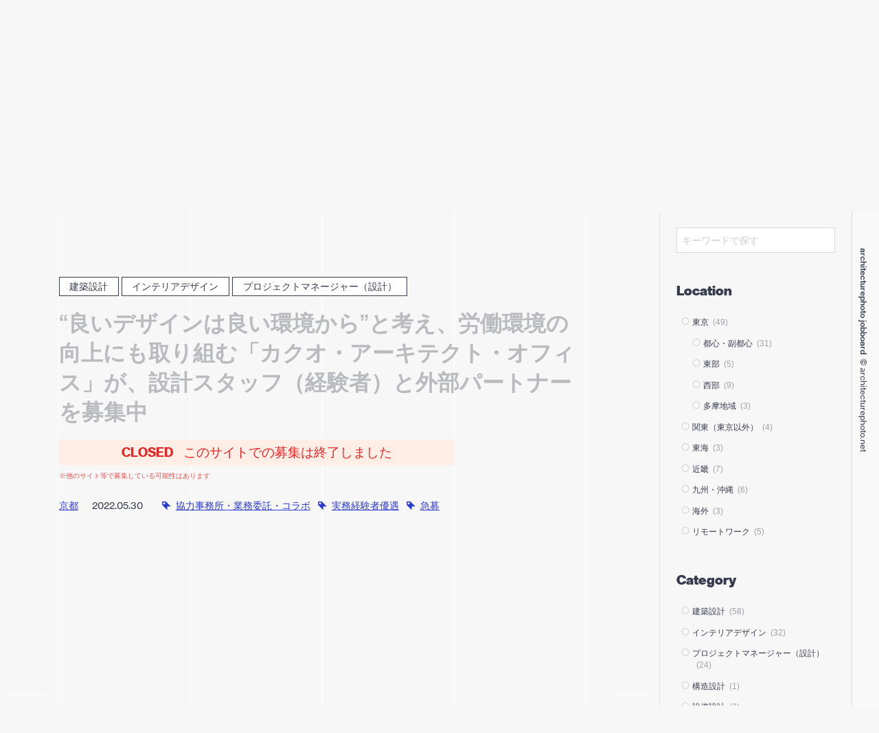

--- FILE ---
content_type: text/html; charset=UTF-8
request_url: https://job.architecturephoto.net/jobs/019756/
body_size: 29463
content:


<!DOCTYPE html>
<html lang="ja">
<head>
<!-- Google tag (gtag.js) -->
<script async src="https://www.googletagmanager.com/gtag/js?id=G-RT4JFPTDZH"></script>
<script>
  window.dataLayer = window.dataLayer || [];
  function gtag(){dataLayer.push(arguments);}
  gtag('js', new Date());

  gtag('config', 'G-RT4JFPTDZH');
	gtag('config', 'UA-53207518-2'); // UA Tag
</script>

<meta charset="UTF-8" />
<meta http-equiv="X-UA-Compatible" content="IE=edge,chrome=1">
<meta name="viewport" content="width=device-width,initial-scale=1,minimum-scale=1,maximum-scale=1">

<link media="all" href="https://job.architecturephoto.net/jbwp/wp-content/cache/autoptimize/css/autoptimize_ad08d19deaefc6ccb6f4cd9601473fd3.css" rel="stylesheet"><title>
“良いデザインは良い環境から”と考え、労働環境の向上にも取り組む「カクオ・アーキテクト・オフィス」が、設計スタッフ（経験者）と外部パートナーを募集中 | アーキテクチャーフォト ジョブボード</title>




<!-- リファラ最大限に送る -->
<meta name="referrer" content="origin">
<meta name="referrer" content="always">
<meta name="referrer" content="unsafe-url">


<!--[if lt IE 9]>
<script src="//oss.maxcdn.com/html5shiv/3.7.2/html5shiv.min.js"></script>
<script src="//oss.maxcdn.com/respond/1.4.2/respond.min.js"></script>
<![endif]-->


<meta name='robots' content='index, follow, max-image-preview:large, max-snippet:-1, max-video-preview:-1' />
	<style>img:is([sizes="auto" i], [sizes^="auto," i]) { contain-intrinsic-size: 3000px 1500px }</style>
	
	<!-- This site is optimized with the Yoast SEO plugin v25.6 - https://yoast.com/wordpress/plugins/seo/ -->
	<title>“良いデザインは良い環境から”と考え、労働環境の向上にも取り組む「カクオ・アーキテクト・オフィス」が、設計スタッフ（経験者）と外部パートナーを募集中 | アーキテクチャーフォト ジョブボード</title>
	<meta name="description" content="【募集は終了しました】京都・四条烏丸の『一級建築士事務所 カクオ・アーキテクト・オフィス』では、設計スタッフを募集しています。" />
	<link rel="canonical" href="https://job.architecturephoto.net/jobs/019756/" />
	<meta property="og:locale" content="ja_JP" />
	<meta property="og:type" content="article" />
	<meta property="og:title" content="“良いデザインは良い環境から”と考え、労働環境の向上にも取り組む「カクオ・アーキテクト・オフィス」が、設計スタッフ（経験者）と外部パートナーを募集中 | アーキテクチャーフォト ジョブボード" />
	<meta property="og:description" content="京都・四条烏丸の『一級建築士事務所 カクオ・アーキテクト・オフィス』では、設計スタッフを募集しています。" />
	<meta property="og:url" content="https://job.architecturephoto.net/jobs/019756/" />
	<meta property="og:site_name" content="アーキテクチャーフォト ジョブボード" />
	<meta property="article:publisher" content="https://www.facebook.com/jobarchiphoto/" />
	<meta property="article:modified_time" content="2022-08-11T07:02:07+00:00" />
	<meta property="og:image" content="https://job.architecturephoto.net/jbwp/wp-content/uploads/2022/05/kakuosama202205-1.jpg" />
	<meta property="og:image:width" content="1500" />
	<meta property="og:image:height" content="1000" />
	<meta property="og:image:type" content="image/jpeg" />
	<meta name="twitter:card" content="summary_large_image" />
	<meta name="twitter:site" content="@job_archiphoto" />
	<script type="application/ld+json" class="yoast-schema-graph">{"@context":"https://schema.org","@graph":[{"@type":"WebPage","@id":"https://job.architecturephoto.net/jobs/019756/","url":"https://job.architecturephoto.net/jobs/019756/","name":"“良いデザインは良い環境から”と考え、労働環境の向上にも取り組む「カクオ・アーキテクト・オフィス」が、設計スタッフ（経験者）と外部パートナーを募集中 | アーキテクチャーフォト ジョブボード","isPartOf":{"@id":"https://job.architecturephoto.net/#website"},"primaryImageOfPage":{"@id":"https://job.architecturephoto.net/jobs/019756/#primaryimage"},"image":{"@id":"https://job.architecturephoto.net/jobs/019756/#primaryimage"},"thumbnailUrl":"https://job.architecturephoto.net/jbwp/wp-content/uploads/2022/05/kakuosama202205-1.jpg","datePublished":"2022-05-30T02:25:54+00:00","dateModified":"2022-08-11T07:02:07+00:00","description":"京都・四条烏丸の『一級建築士事務所 カクオ・アーキテクト・オフィス』では、設計スタッフを募集しています。","breadcrumb":{"@id":"https://job.architecturephoto.net/jobs/019756/#breadcrumb"},"inLanguage":"ja","potentialAction":[{"@type":"ReadAction","target":["https://job.architecturephoto.net/jobs/019756/"]}]},{"@type":"ImageObject","inLanguage":"ja","@id":"https://job.architecturephoto.net/jobs/019756/#primaryimage","url":"https://job.architecturephoto.net/jbwp/wp-content/uploads/2022/05/kakuosama202205-1.jpg","contentUrl":"https://job.architecturephoto.net/jbwp/wp-content/uploads/2022/05/kakuosama202205-1.jpg","width":1500,"height":1000,"caption":"桂の家II 7-Earl’s house"},{"@type":"BreadcrumbList","@id":"https://job.architecturephoto.net/jobs/019756/#breadcrumb","itemListElement":[{"@type":"ListItem","position":1,"name":"ホーム","item":"https://job.architecturephoto.net/"},{"@type":"ListItem","position":2,"name":"求人情報","item":"https://job.architecturephoto.net/jobs/"},{"@type":"ListItem","position":3,"name":"“良いデザインは良い環境から”と考え、労働環境の向上にも取り組む「カクオ・アーキテクト・オフィス」が、設計スタッフ（経験者）と外部パートナーを募集中"}]},{"@type":"WebSite","@id":"https://job.architecturephoto.net/#website","url":"https://job.architecturephoto.net/","name":"アーキテクチャーフォト ジョブボード","description":"運営14年、1700件以上の掲載実績のある建築系求人情報の紹介サイト（アトリエから組織設計・不動産・ランドスケープまで幅広く掲載）","potentialAction":[{"@type":"SearchAction","target":{"@type":"EntryPoint","urlTemplate":"https://job.architecturephoto.net/?s={search_term_string}"},"query-input":{"@type":"PropertyValueSpecification","valueRequired":true,"valueName":"search_term_string"}}],"inLanguage":"ja"}]}</script>
	<!-- / Yoast SEO plugin. -->


<link rel='dns-prefetch' href='//ajax.googleapis.com' />
<script type="text/javascript">
/* <![CDATA[ */
window._wpemojiSettings = {"baseUrl":"https:\/\/s.w.org\/images\/core\/emoji\/16.0.1\/72x72\/","ext":".png","svgUrl":"https:\/\/s.w.org\/images\/core\/emoji\/16.0.1\/svg\/","svgExt":".svg","source":{"concatemoji":"https:\/\/job.architecturephoto.net\/jbwp\/wp-includes\/js\/wp-emoji-release.min.js?ver=6.8.3"}};
/*! This file is auto-generated */
!function(s,n){var o,i,e;function c(e){try{var t={supportTests:e,timestamp:(new Date).valueOf()};sessionStorage.setItem(o,JSON.stringify(t))}catch(e){}}function p(e,t,n){e.clearRect(0,0,e.canvas.width,e.canvas.height),e.fillText(t,0,0);var t=new Uint32Array(e.getImageData(0,0,e.canvas.width,e.canvas.height).data),a=(e.clearRect(0,0,e.canvas.width,e.canvas.height),e.fillText(n,0,0),new Uint32Array(e.getImageData(0,0,e.canvas.width,e.canvas.height).data));return t.every(function(e,t){return e===a[t]})}function u(e,t){e.clearRect(0,0,e.canvas.width,e.canvas.height),e.fillText(t,0,0);for(var n=e.getImageData(16,16,1,1),a=0;a<n.data.length;a++)if(0!==n.data[a])return!1;return!0}function f(e,t,n,a){switch(t){case"flag":return n(e,"\ud83c\udff3\ufe0f\u200d\u26a7\ufe0f","\ud83c\udff3\ufe0f\u200b\u26a7\ufe0f")?!1:!n(e,"\ud83c\udde8\ud83c\uddf6","\ud83c\udde8\u200b\ud83c\uddf6")&&!n(e,"\ud83c\udff4\udb40\udc67\udb40\udc62\udb40\udc65\udb40\udc6e\udb40\udc67\udb40\udc7f","\ud83c\udff4\u200b\udb40\udc67\u200b\udb40\udc62\u200b\udb40\udc65\u200b\udb40\udc6e\u200b\udb40\udc67\u200b\udb40\udc7f");case"emoji":return!a(e,"\ud83e\udedf")}return!1}function g(e,t,n,a){var r="undefined"!=typeof WorkerGlobalScope&&self instanceof WorkerGlobalScope?new OffscreenCanvas(300,150):s.createElement("canvas"),o=r.getContext("2d",{willReadFrequently:!0}),i=(o.textBaseline="top",o.font="600 32px Arial",{});return e.forEach(function(e){i[e]=t(o,e,n,a)}),i}function t(e){var t=s.createElement("script");t.src=e,t.defer=!0,s.head.appendChild(t)}"undefined"!=typeof Promise&&(o="wpEmojiSettingsSupports",i=["flag","emoji"],n.supports={everything:!0,everythingExceptFlag:!0},e=new Promise(function(e){s.addEventListener("DOMContentLoaded",e,{once:!0})}),new Promise(function(t){var n=function(){try{var e=JSON.parse(sessionStorage.getItem(o));if("object"==typeof e&&"number"==typeof e.timestamp&&(new Date).valueOf()<e.timestamp+604800&&"object"==typeof e.supportTests)return e.supportTests}catch(e){}return null}();if(!n){if("undefined"!=typeof Worker&&"undefined"!=typeof OffscreenCanvas&&"undefined"!=typeof URL&&URL.createObjectURL&&"undefined"!=typeof Blob)try{var e="postMessage("+g.toString()+"("+[JSON.stringify(i),f.toString(),p.toString(),u.toString()].join(",")+"));",a=new Blob([e],{type:"text/javascript"}),r=new Worker(URL.createObjectURL(a),{name:"wpTestEmojiSupports"});return void(r.onmessage=function(e){c(n=e.data),r.terminate(),t(n)})}catch(e){}c(n=g(i,f,p,u))}t(n)}).then(function(e){for(var t in e)n.supports[t]=e[t],n.supports.everything=n.supports.everything&&n.supports[t],"flag"!==t&&(n.supports.everythingExceptFlag=n.supports.everythingExceptFlag&&n.supports[t]);n.supports.everythingExceptFlag=n.supports.everythingExceptFlag&&!n.supports.flag,n.DOMReady=!1,n.readyCallback=function(){n.DOMReady=!0}}).then(function(){return e}).then(function(){var e;n.supports.everything||(n.readyCallback(),(e=n.source||{}).concatemoji?t(e.concatemoji):e.wpemoji&&e.twemoji&&(t(e.twemoji),t(e.wpemoji)))}))}((window,document),window._wpemojiSettings);
/* ]]> */
</script>
<link rel='stylesheet' id='dashicons-css' href='https://job.architecturephoto.net/jbwp/wp-includes/css/dashicons.min.css?ver=6.8.3' type='text/css' media='all' />

<style id='wp-emoji-styles-inline-css' type='text/css'>

	img.wp-smiley, img.emoji {
		display: inline !important;
		border: none !important;
		box-shadow: none !important;
		height: 1em !important;
		width: 1em !important;
		margin: 0 0.07em !important;
		vertical-align: -0.1em !important;
		background: none !important;
		padding: 0 !important;
	}
</style>

<style id='classic-theme-styles-inline-css' type='text/css'>
/*! This file is auto-generated */
.wp-block-button__link{color:#fff;background-color:#32373c;border-radius:9999px;box-shadow:none;text-decoration:none;padding:calc(.667em + 2px) calc(1.333em + 2px);font-size:1.125em}.wp-block-file__button{background:#32373c;color:#fff;text-decoration:none}
</style>
<style id='global-styles-inline-css' type='text/css'>
:root{--wp--preset--aspect-ratio--square: 1;--wp--preset--aspect-ratio--4-3: 4/3;--wp--preset--aspect-ratio--3-4: 3/4;--wp--preset--aspect-ratio--3-2: 3/2;--wp--preset--aspect-ratio--2-3: 2/3;--wp--preset--aspect-ratio--16-9: 16/9;--wp--preset--aspect-ratio--9-16: 9/16;--wp--preset--color--black: #000000;--wp--preset--color--cyan-bluish-gray: #abb8c3;--wp--preset--color--white: #ffffff;--wp--preset--color--pale-pink: #f78da7;--wp--preset--color--vivid-red: #cf2e2e;--wp--preset--color--luminous-vivid-orange: #ff6900;--wp--preset--color--luminous-vivid-amber: #fcb900;--wp--preset--color--light-green-cyan: #7bdcb5;--wp--preset--color--vivid-green-cyan: #00d084;--wp--preset--color--pale-cyan-blue: #8ed1fc;--wp--preset--color--vivid-cyan-blue: #0693e3;--wp--preset--color--vivid-purple: #9b51e0;--wp--preset--gradient--vivid-cyan-blue-to-vivid-purple: linear-gradient(135deg,rgba(6,147,227,1) 0%,rgb(155,81,224) 100%);--wp--preset--gradient--light-green-cyan-to-vivid-green-cyan: linear-gradient(135deg,rgb(122,220,180) 0%,rgb(0,208,130) 100%);--wp--preset--gradient--luminous-vivid-amber-to-luminous-vivid-orange: linear-gradient(135deg,rgba(252,185,0,1) 0%,rgba(255,105,0,1) 100%);--wp--preset--gradient--luminous-vivid-orange-to-vivid-red: linear-gradient(135deg,rgba(255,105,0,1) 0%,rgb(207,46,46) 100%);--wp--preset--gradient--very-light-gray-to-cyan-bluish-gray: linear-gradient(135deg,rgb(238,238,238) 0%,rgb(169,184,195) 100%);--wp--preset--gradient--cool-to-warm-spectrum: linear-gradient(135deg,rgb(74,234,220) 0%,rgb(151,120,209) 20%,rgb(207,42,186) 40%,rgb(238,44,130) 60%,rgb(251,105,98) 80%,rgb(254,248,76) 100%);--wp--preset--gradient--blush-light-purple: linear-gradient(135deg,rgb(255,206,236) 0%,rgb(152,150,240) 100%);--wp--preset--gradient--blush-bordeaux: linear-gradient(135deg,rgb(254,205,165) 0%,rgb(254,45,45) 50%,rgb(107,0,62) 100%);--wp--preset--gradient--luminous-dusk: linear-gradient(135deg,rgb(255,203,112) 0%,rgb(199,81,192) 50%,rgb(65,88,208) 100%);--wp--preset--gradient--pale-ocean: linear-gradient(135deg,rgb(255,245,203) 0%,rgb(182,227,212) 50%,rgb(51,167,181) 100%);--wp--preset--gradient--electric-grass: linear-gradient(135deg,rgb(202,248,128) 0%,rgb(113,206,126) 100%);--wp--preset--gradient--midnight: linear-gradient(135deg,rgb(2,3,129) 0%,rgb(40,116,252) 100%);--wp--preset--font-size--small: 13px;--wp--preset--font-size--medium: 20px;--wp--preset--font-size--large: 36px;--wp--preset--font-size--x-large: 42px;--wp--preset--spacing--20: 0.44rem;--wp--preset--spacing--30: 0.67rem;--wp--preset--spacing--40: 1rem;--wp--preset--spacing--50: 1.5rem;--wp--preset--spacing--60: 2.25rem;--wp--preset--spacing--70: 3.38rem;--wp--preset--spacing--80: 5.06rem;--wp--preset--shadow--natural: 6px 6px 9px rgba(0, 0, 0, 0.2);--wp--preset--shadow--deep: 12px 12px 50px rgba(0, 0, 0, 0.4);--wp--preset--shadow--sharp: 6px 6px 0px rgba(0, 0, 0, 0.2);--wp--preset--shadow--outlined: 6px 6px 0px -3px rgba(255, 255, 255, 1), 6px 6px rgba(0, 0, 0, 1);--wp--preset--shadow--crisp: 6px 6px 0px rgba(0, 0, 0, 1);}:where(.is-layout-flex){gap: 0.5em;}:where(.is-layout-grid){gap: 0.5em;}body .is-layout-flex{display: flex;}.is-layout-flex{flex-wrap: wrap;align-items: center;}.is-layout-flex > :is(*, div){margin: 0;}body .is-layout-grid{display: grid;}.is-layout-grid > :is(*, div){margin: 0;}:where(.wp-block-columns.is-layout-flex){gap: 2em;}:where(.wp-block-columns.is-layout-grid){gap: 2em;}:where(.wp-block-post-template.is-layout-flex){gap: 1.25em;}:where(.wp-block-post-template.is-layout-grid){gap: 1.25em;}.has-black-color{color: var(--wp--preset--color--black) !important;}.has-cyan-bluish-gray-color{color: var(--wp--preset--color--cyan-bluish-gray) !important;}.has-white-color{color: var(--wp--preset--color--white) !important;}.has-pale-pink-color{color: var(--wp--preset--color--pale-pink) !important;}.has-vivid-red-color{color: var(--wp--preset--color--vivid-red) !important;}.has-luminous-vivid-orange-color{color: var(--wp--preset--color--luminous-vivid-orange) !important;}.has-luminous-vivid-amber-color{color: var(--wp--preset--color--luminous-vivid-amber) !important;}.has-light-green-cyan-color{color: var(--wp--preset--color--light-green-cyan) !important;}.has-vivid-green-cyan-color{color: var(--wp--preset--color--vivid-green-cyan) !important;}.has-pale-cyan-blue-color{color: var(--wp--preset--color--pale-cyan-blue) !important;}.has-vivid-cyan-blue-color{color: var(--wp--preset--color--vivid-cyan-blue) !important;}.has-vivid-purple-color{color: var(--wp--preset--color--vivid-purple) !important;}.has-black-background-color{background-color: var(--wp--preset--color--black) !important;}.has-cyan-bluish-gray-background-color{background-color: var(--wp--preset--color--cyan-bluish-gray) !important;}.has-white-background-color{background-color: var(--wp--preset--color--white) !important;}.has-pale-pink-background-color{background-color: var(--wp--preset--color--pale-pink) !important;}.has-vivid-red-background-color{background-color: var(--wp--preset--color--vivid-red) !important;}.has-luminous-vivid-orange-background-color{background-color: var(--wp--preset--color--luminous-vivid-orange) !important;}.has-luminous-vivid-amber-background-color{background-color: var(--wp--preset--color--luminous-vivid-amber) !important;}.has-light-green-cyan-background-color{background-color: var(--wp--preset--color--light-green-cyan) !important;}.has-vivid-green-cyan-background-color{background-color: var(--wp--preset--color--vivid-green-cyan) !important;}.has-pale-cyan-blue-background-color{background-color: var(--wp--preset--color--pale-cyan-blue) !important;}.has-vivid-cyan-blue-background-color{background-color: var(--wp--preset--color--vivid-cyan-blue) !important;}.has-vivid-purple-background-color{background-color: var(--wp--preset--color--vivid-purple) !important;}.has-black-border-color{border-color: var(--wp--preset--color--black) !important;}.has-cyan-bluish-gray-border-color{border-color: var(--wp--preset--color--cyan-bluish-gray) !important;}.has-white-border-color{border-color: var(--wp--preset--color--white) !important;}.has-pale-pink-border-color{border-color: var(--wp--preset--color--pale-pink) !important;}.has-vivid-red-border-color{border-color: var(--wp--preset--color--vivid-red) !important;}.has-luminous-vivid-orange-border-color{border-color: var(--wp--preset--color--luminous-vivid-orange) !important;}.has-luminous-vivid-amber-border-color{border-color: var(--wp--preset--color--luminous-vivid-amber) !important;}.has-light-green-cyan-border-color{border-color: var(--wp--preset--color--light-green-cyan) !important;}.has-vivid-green-cyan-border-color{border-color: var(--wp--preset--color--vivid-green-cyan) !important;}.has-pale-cyan-blue-border-color{border-color: var(--wp--preset--color--pale-cyan-blue) !important;}.has-vivid-cyan-blue-border-color{border-color: var(--wp--preset--color--vivid-cyan-blue) !important;}.has-vivid-purple-border-color{border-color: var(--wp--preset--color--vivid-purple) !important;}.has-vivid-cyan-blue-to-vivid-purple-gradient-background{background: var(--wp--preset--gradient--vivid-cyan-blue-to-vivid-purple) !important;}.has-light-green-cyan-to-vivid-green-cyan-gradient-background{background: var(--wp--preset--gradient--light-green-cyan-to-vivid-green-cyan) !important;}.has-luminous-vivid-amber-to-luminous-vivid-orange-gradient-background{background: var(--wp--preset--gradient--luminous-vivid-amber-to-luminous-vivid-orange) !important;}.has-luminous-vivid-orange-to-vivid-red-gradient-background{background: var(--wp--preset--gradient--luminous-vivid-orange-to-vivid-red) !important;}.has-very-light-gray-to-cyan-bluish-gray-gradient-background{background: var(--wp--preset--gradient--very-light-gray-to-cyan-bluish-gray) !important;}.has-cool-to-warm-spectrum-gradient-background{background: var(--wp--preset--gradient--cool-to-warm-spectrum) !important;}.has-blush-light-purple-gradient-background{background: var(--wp--preset--gradient--blush-light-purple) !important;}.has-blush-bordeaux-gradient-background{background: var(--wp--preset--gradient--blush-bordeaux) !important;}.has-luminous-dusk-gradient-background{background: var(--wp--preset--gradient--luminous-dusk) !important;}.has-pale-ocean-gradient-background{background: var(--wp--preset--gradient--pale-ocean) !important;}.has-electric-grass-gradient-background{background: var(--wp--preset--gradient--electric-grass) !important;}.has-midnight-gradient-background{background: var(--wp--preset--gradient--midnight) !important;}.has-small-font-size{font-size: var(--wp--preset--font-size--small) !important;}.has-medium-font-size{font-size: var(--wp--preset--font-size--medium) !important;}.has-large-font-size{font-size: var(--wp--preset--font-size--large) !important;}.has-x-large-font-size{font-size: var(--wp--preset--font-size--x-large) !important;}
:where(.wp-block-post-template.is-layout-flex){gap: 1.25em;}:where(.wp-block-post-template.is-layout-grid){gap: 1.25em;}
:where(.wp-block-columns.is-layout-flex){gap: 2em;}:where(.wp-block-columns.is-layout-grid){gap: 2em;}
:root :where(.wp-block-pullquote){font-size: 1.5em;line-height: 1.6;}
</style>


<script type="text/javascript" src="https://ajax.googleapis.com/ajax/libs/jquery/2.1.4/jquery.min.js?ver=3.2.1" id="jquery-js"></script>
<script type="text/javascript" id="search-filter-plugin-build-js-extra">
/* <![CDATA[ */
var SF_LDATA = {"ajax_url":"https:\/\/job.architecturephoto.net\/jbwp\/wp-admin\/admin-ajax.php","home_url":"https:\/\/job.architecturephoto.net\/","extensions":[]};
/* ]]> */
</script>
<script type="text/javascript" src="https://job.architecturephoto.net/jbwp/wp-content/plugins/search-filter-pro/public/assets/js/search-filter-build.min.js?ver=2.5.21" id="search-filter-plugin-build-js"></script>
<script type="text/javascript" src="https://job.architecturephoto.net/jbwp/wp-content/plugins/search-filter-pro/public/assets/js/select2.min.js?ver=2.5.21" id="search-filter-plugin-select2-js"></script>
<script type="text/javascript" src="https://job.architecturephoto.net/jbwp/wp-content/themes/jobboard/shared/js/jquery.modernizr.min.js" id="modernizr-js"></script>
<script type="text/javascript" src="https://job.architecturephoto.net/jbwp/wp-content/themes/jobboard/shared/js/include.js" id="include-js"></script>
<script type="text/javascript" src="https://job.architecturephoto.net/jbwp/wp-content/themes/jobboard/shared/js/lazysizes.min.js?ver=1.3.2" id="lazysizes-js"></script>
<script type="text/javascript" src="https://job.architecturephoto.net/jbwp/wp-content/themes/jobboard/shared/js/fastclick.js?ver=1.0.6" id="fastclick-js"></script>
<script type="text/javascript" src="https://job.architecturephoto.net/jbwp/wp-content/themes/jobboard/shared/js/jquery.finger.min.js?ver=0.1.4" id="finger-js"></script>
<script type="text/javascript" src="https://job.architecturephoto.net/jbwp/wp-content/themes/jobboard/shared/js/swiper.min.js?ver=3.3.1" id="swiper-js"></script>
<script type="text/javascript" src="https://job.architecturephoto.net/jbwp/wp-content/themes/jobboard/shared/js/moment.min.js?ver=2.23.0" id="moment-js"></script>
<script type="text/javascript" src="https://job.architecturephoto.net/jbwp/wp-content/themes/jobboard/shared/js/moment.local.ja.min.js?ver=2.23.0" id="moment.local-js"></script>
<script type="text/javascript" src="https://job.architecturephoto.net/jbwp/wp-content/themes/jobboard/shared/js/jquery.justifiedGallery.min.js?ver=3.6.1" id="justifiedGallery-js"></script>
<script type="text/javascript" src="https://job.architecturephoto.net/jbwp/wp-content/themes/jobboard/shared/js/basicModal.min.js?ver=6.8.3" id="modal-js"></script>
<script type="text/javascript" src="https://job.architecturephoto.net/jbwp/wp-content/themes/jobboard/shared/js/p18/lib/observer.js?ver=0.1" id="p18.observer-js"></script>
<script type="text/javascript" src="https://job.architecturephoto.net/jbwp/wp-content/themes/jobboard/shared/js/p18/lib/customEvent.js?ver=0.1" id="p18.customEvent-js"></script>
<script type="text/javascript" src="https://job.architecturephoto.net/jbwp/wp-content/themes/jobboard/shared/js/p18/common.js?ver=1.0" id="p18.common-js"></script>
<script type="text/javascript" src="https://job.architecturephoto.net/jbwp/wp-content/themes/jobboard/shared/js/p18/overlaynav.js?ver=1.0" id="p18.overlaynav-js"></script>
<script type="text/javascript" src="https://job.architecturephoto.net/jbwp/wp-content/themes/jobboard/shared/js/p18/notification.js?ver=1.0" id="p18.notification-js"></script>
<script type="text/javascript" src="https://job.architecturephoto.net/jbwp/wp-content/themes/jobboard/shared/js/p18/manager.js?ver=1.0" id="p18.manager-js"></script>
<script type="text/javascript" src="https://job.architecturephoto.net/jbwp/wp-content/themes/jobboard/shared/js/p18/view.js?ver=1.1" id="p18.view-js"></script>
<link rel="https://api.w.org/" href="https://job.architecturephoto.net/wp-json/" /><link rel="EditURI" type="application/rsd+xml" title="RSD" href="https://job.architecturephoto.net/jbwp/xmlrpc.php?rsd" />
<link rel='shortlink' href='https://job.architecturephoto.net/?p=19756' />
<link rel="alternate" title="oEmbed (JSON)" type="application/json+oembed" href="https://job.architecturephoto.net/wp-json/oembed/1.0/embed?url=https%3A%2F%2Fjob.architecturephoto.net%2Fjobs%2F019756%2F" />
<link rel="alternate" title="oEmbed (XML)" type="text/xml+oembed" href="https://job.architecturephoto.net/wp-json/oembed/1.0/embed?url=https%3A%2F%2Fjob.architecturephoto.net%2Fjobs%2F019756%2F&#038;format=xml" />
<link rel="apple-touch-icon" sizes="57x57" href="/jbwp/wp-content/uploads/fbrfg/apple-touch-icon-57x57.png">
<link rel="apple-touch-icon" sizes="60x60" href="/jbwp/wp-content/uploads/fbrfg/apple-touch-icon-60x60.png">
<link rel="apple-touch-icon" sizes="72x72" href="/jbwp/wp-content/uploads/fbrfg/apple-touch-icon-72x72.png">
<link rel="apple-touch-icon" sizes="76x76" href="/jbwp/wp-content/uploads/fbrfg/apple-touch-icon-76x76.png">
<link rel="apple-touch-icon" sizes="114x114" href="/jbwp/wp-content/uploads/fbrfg/apple-touch-icon-114x114.png">
<link rel="apple-touch-icon" sizes="120x120" href="/jbwp/wp-content/uploads/fbrfg/apple-touch-icon-120x120.png">
<link rel="apple-touch-icon" sizes="144x144" href="/jbwp/wp-content/uploads/fbrfg/apple-touch-icon-144x144.png">
<link rel="apple-touch-icon" sizes="152x152" href="/jbwp/wp-content/uploads/fbrfg/apple-touch-icon-152x152.png">
<link rel="apple-touch-icon" sizes="180x180" href="/jbwp/wp-content/uploads/fbrfg/apple-touch-icon-180x180.png">
<link rel="icon" type="image/png" href="/jbwp/wp-content/uploads/fbrfg/favicon-32x32.png" sizes="32x32">
<link rel="icon" type="image/png" href="/jbwp/wp-content/uploads/fbrfg/android-chrome-192x192.png" sizes="192x192">
<link rel="icon" type="image/png" href="/jbwp/wp-content/uploads/fbrfg/favicon-96x96.png" sizes="96x96">
<link rel="icon" type="image/png" href="/jbwp/wp-content/uploads/fbrfg/favicon-16x16.png" sizes="16x16">
<link rel="manifest" href="/jbwp/wp-content/uploads/fbrfg/manifest.json">
<link rel="mask-icon" href="/jbwp/wp-content/uploads/fbrfg/safari-pinned-tab.svg" color="#5bbad5">
<link rel="shortcut icon" href="/jbwp/wp-content/uploads/fbrfg/favicon.ico">
<meta name="msapplication-TileColor" content="#da532c">
<meta name="msapplication-TileImage" content="/jbwp/wp-content/uploads/fbrfg/mstile-144x144.png">
<meta name="msapplication-config" content="/jbwp/wp-content/uploads/fbrfg/browserconfig.xml">
<meta name="theme-color" content="#ffffff"><script src="https://d.line-scdn.net/r/web/social-plugin/js/thirdparty/loader.min.js" async="async" defer="defer"></script>

</head>
<body id="jobs19756" class="wp-singular jobs-template-default single single-jobs postid-19756 wp-theme-jobboard jobs">
<div id="fb-root"></div>

<div id="loadingCover"><div class="preloader"><div class="preloader__item"></div></div></div>

<div id="notification" class="notification">
	<div class="notification__container">
		<div class="txt">運営<em>14</em>年の信頼、掲載実績<em>1,700</em>案件以上。日本最大級の建築メディア「<a href="http://architecturephoto.net/">architecturephoto.net</a>」による、建築求人情報紹介サイト</div>
		<nav class="nav-notification">
			<ul>
				<li><a class="no-pjax" href="/newsletter/" onclick="ga('send','event','ButtonClick','subscribe','NewsLetter',1);"><em class="is-hide-medium en">newsletter</em><i class="icon-paper-plane"></i></a></li>
				<li><a href="https://twitter.com/job_archiphoto" onclick="ga('send','event','ButtonClick','subscribe','Facebook',1);"><i class="icon-twitter-bird"></i></a></li>
				<li class="is-hide-small"><a href="https://www.facebook.com/jobarchiphoto/" onclick="ga('send','event','ButtonClick','subscribe','Facebook',1);"><i class="icon-facebook"></i></a></li>
				<li class="is-hide-small"><a href="/feed/" class="no-pjax" onclick="ga('send','event','ButtonClick','subscribe','Rss',1);"><i class="icon-rss-1"></i></a></li>
				<!-- <li id="notificationCloseBtn"><span><i class="icon-close"></i></span></li> -->
			</ul>
		</nav>
	</div>
</div>

<div id="wrapper">

<header id="gHeader" >
		
		<h1 id="siteTitle" class=" ">
			<a href="/">
			<svg version="1.1"
	 x="0px" y="0px" width="541.405px" height="118.622px" viewBox="0 0 541.405 117.52" enable-background="new 0 0 541.405 117.52"
	 xml:space="preserve">
	 


<rect class="bg" y="71.42" fill="#fff" width="304.247" height="47.133"/>
<rect class="bg" fill="#fff" width="541.405" height="47.133"/>
<g>
	<path fill="#373B4E" d="M30.399,27.067l-5.019-4.264c3.346-3.076,6.962-6.746,9.823-11.657H1.417V5.317h36.322
		c0.701,0,1.565-0.81,1.889-1.188l4.965,5.02C41.949,13.034,36.282,21.292,30.399,27.067z"/>
	<path fill="#373B4E" d="M24.313,16.731c-0.108,0.162-0.755,0.701-0.809,0.918c-0.108,0.107-0.324,3.886-0.432,4.587
		C21.237,37.671,12.116,44.418,9.256,46.523l-5.775-3.4c11.388-7.88,13.924-16.461,13.493-27.687l6.314,0.324
		c1.134,0.053,1.295,0.053,1.295,0.485C24.583,16.407,24.476,16.515,24.313,16.731z"/>
	<path fill="#373B4E" d="M54.37,25.853v-6.324h35.668v6.324H54.37z"/>
	<path fill="#373B4E" d="M128.24,27.835l2.882,16.296l-6.078,1.205l-2.83-16.716l-17.029,2.201l-0.786-5.711l16.82-2.201
		l-1.153-6.76l-12.68,1.678l-0.734-5.449l12.523-1.572l-1.625-9.38l5.502-0.314c1.153-0.052,1.572,0.104,1.572,0.524
		c0,0.209-0.891,1.152-0.838,1.414l1.257,6.917l11.423-1.468l0.786,5.45l-11.266,1.468l1.205,6.707l15.248-1.992l0.733,5.764
		L128.24,27.835z"/>
	<path fill="#373B4E" d="M181.14,22.019c-0.053,2.935-0.21,8.279-3.301,13.571c-3.511,5.974-8.75,8.384-11.632,9.746l-5.135-4.297
		c10.479-3.772,13.729-8.803,13.99-19.021h-17.606v-5.396h39.561v5.396H181.14z M164.582,9.025v-5.66h25.361v5.66H164.582z"/>
	<path fill="#373B4E" d="M245.586,14.803c-1.848,4.979-4.106,10.934-9.137,17.401c-5.185,6.674-10.626,10.112-13.911,12.165
		l-5.595-3.85c3.183-1.693,9.958-5.184,16.066-13.397c4.414-5.954,5.954-10.728,6.775-13.5h-13.141
		c-1.745,2.516-4.568,6.468-9.753,11.447l-5.082-3.491c7.34-5.903,12.114-13.551,14.167-19.711l5.287,2.002
		c0.308,0.102,1.335,0.564,1.335,1.077c0,0.411-0.565,0.514-1.283,0.719c-0.308,0.769-0.924,1.797-1.437,2.771h11.498
		c0.616,0,1.437-0.462,2.259-0.975l4.158,4.876C246.767,13.058,245.997,13.726,245.586,14.803z"/>
	<path fill="#373B4E" d="M288.206,24.325c-2.096,10.375-6.393,15.3-15.248,21.063l-5.083-4.453
		c8.489-4.82,12.209-8.803,13.938-16.61H263.16v-5.816h19.283c0.052-0.524,0.104-1.52,0.104-3.249c0-1.834-0.052-2.986-0.314-4.191
		c-4.821,1.1-7.65,1.572-12.262,1.991l-2.829-5.24c3.877-0.21,14.934-0.942,26.094-6.654l4.297,3.981
		c0.157,0.158,0.629,0.682,0.629,1.049c0,0.209-0.105,0.314-0.262,0.367h-1.677c-0.314,0-0.367,0.052-0.786,0.209
		c-1.729,0.786-3.039,1.415-6.654,2.567c0.052,1.887,0.209,4.821,0.157,6.655c0,1.361-0.053,1.624-0.053,2.515h13.991v5.816H288.206
		z"/>
	<path fill="#373B4E" d="M320.341,26.903c-0.377,0.122-0.566,0.185-0.692,0.185c-0.88,0-2.264-4.746-2.264-5.115
		c0-0.369,0.189-0.493,0.755-0.554c3.333-0.554,6.54-1.356,9.747-2.157c-1.887-6.779-2.201-7.456-2.516-8.319
		c-0.062-0.185-0.125-0.369-0.125-0.492c0-1.11,6.162-1.11,6.225-1.11c0.817,0,1.195,0.308,1.195,0.863
		c0,0.369-0.188,0.862-0.503,1.479c-0.251,0.432-0.377,0.862-0.377,1.233c0,0.432,0.44,2.589,1.069,5.053
		c4.276-1.17,13.017-3.575,13.708-4.252c0.377-0.369,0.503-0.555,0.817-0.555c1.383,0,4.59,2.218,4.59,2.835
		c0,0.247-0.063,0.432-0.251,0.679c-0.377,0.493-0.755,0.801-0.943,1.417c-2.201,6.47-6.666,13.126-7.86,13.126
		c-0.125,0-0.314-0.062-0.44-0.123c-1.446-0.801-2.515-0.863-3.396-1.109c-0.377-0.123-0.503-0.246-0.503-0.369
		s0.062-0.308,0.251-0.493c2.641-3.266,4.653-6.533,5.659-9.49c-1.446,0.369-7.231,1.971-10.438,2.896
		c1.824,6.47,4.339,14.421,6.037,19.474c0.063,0.122,0.063,0.307,0.063,0.431c0,1.047-4.213,2.034-4.968,2.034
		c-0.44,0-0.628-0.308-0.754-0.862c-1.195-5.115-3.458-13.127-5.282-19.658C326.063,24.868,322.354,26.101,320.341,26.903z"/>
	<path fill="#373B4E" d="M365.625,25.853v-6.324h34.168v6.324H365.625z"/>
	<path fill="#373B4E" d="M446.911,12.43c-2.358,6.13-4.873,12.733-10.532,19.597c-5.397,6.603-11.213,9.746-14.357,11.476
		l-5.711-4.61c9.065-4.245,18.392-11.004,23.789-26.828h-27.876V5.933h29.605c0.629,0,1.205-0.42,1.729-0.839l5.188,4.716
		C447.802,10.701,447.331,11.329,446.911,12.43z"/>
	<path fill="#373B4E" d="M486.016,40.144c0,2.416-2.452,4.771-7.42,4.771c-0.44,0-0.817-0.362-1.006-0.845
		c-0.314-0.906-2.013-2.718-2.704-3.564c-0.251-0.241-0.377-0.482-0.377-0.664c0-0.181,0.188-0.241,0.503-0.241
		c0.188,0,0.377,0,0.629,0.06c1.258,0.181,2.2,0.302,2.955,0.302c1.446,0,2.013-0.423,2.013-1.509c0-4.409-0.126-9.06-0.189-12.441
		c-6.728,9.239-13.771,14.191-14.902,14.191c-0.252,0-0.44-0.12-0.691-0.302c-1.007-0.845-2.264-1.388-3.396-1.932
		c-0.439-0.181-0.691-0.362-0.691-0.544c0-0.18,0.189-0.302,0.629-0.543c6.414-3.201,12.828-9.481,15.783-14.252
		c-6.854,0-9.307,0.061-12.199,0.241c-0.439,0-0.817-0.06-0.817-0.604c-0.062-0.604-0.062-1.932-0.062-2.898v-0.906
		c0-0.483,0.188-0.664,0.629-0.664h0.188c6.288,0.483,11.507,0.483,14.399,0.483l0.943,0.06c0-4.65-0.691-8.153-0.754-8.394
		c0-0.121-0.063-0.181-0.063-0.302c0-0.302,0.188-0.423,0.503-0.423c0.44,0,6.54,0.423,6.54,1.752c0,0.302-0.126,0.604-0.314,0.906
		c-0.817,1.57-0.817,1.932-0.817,6.461c2.641,0,5.659-0.121,8.804-0.301c0.565,0,0.754,0.301,0.754,2.174
		c0,2.838-0.314,2.898-0.691,2.898h-0.126c-3.081-0.242-6.1-0.362-8.678-0.422c0.063,3.683,0.378,12.862,0.629,17.21V40.144z"/>
	<path fill="#373B4E" d="M537.266,32.16c-3.878-3.616-9.117-7.86-15.405-10.479v22.636h-6.184V2.818l6.288,1.1
		c0.157,0.053,1.258,0.209,1.258,0.838c0,0.314-1.362,1.153-1.362,1.416v13.78l2.463-3.878c2.672,1.153,4.401,1.834,8.907,4.769
		c4.14,2.725,6.078,4.454,8.175,6.288L537.266,32.16z"/>
	<path fill="#373B4E" d="M10.74,97.072c-3.4-2.135-6.747-3.761-10.74-4.93l2.968-5.134c4.102,1.22,7.664,2.897,11.064,5.286
		L10.74,97.072z"/>
	<path fill="#373B4E" d="M27.255,105.712c-5.505,4.473-11.657,8.184-18.134,11.233c-0.702,0.355-0.81,0.355-0.917,0.763
		c-0.162,0.66-0.27,0.914-0.54,0.914c-0.485,0-1.079-1.066-1.241-1.372l-2.86-4.981c14.896-5.997,25.204-15.146,31.842-24.854
		l4.318,5.031C37.995,94.937,34.595,99.817,27.255,105.712z"/>
	<path fill="#373B4E" d="M16.245,85.179c-3.562-2.542-8.474-4.016-10.578-4.575l2.86-4.88c2.968,0.764,7.502,2.084,10.902,4.524
		L16.245,85.179z"/>
	<path fill="#373B4E" d="M58.433,93.6v-5.26l4.319,0.167h22.257v24.139l0.111,3.413h-5.426v-1.421H62.641l-4.263,0.167v-5.26
		l4.263,0.111h17.052v-5.759H63.416l-4.318,0.111v-5.26l4.318,0.167h16.278v-5.427H62.752L58.433,93.6z"/>
	<path fill="#373B4E" d="M214.728,99.349v-6.323h36.668v6.323H214.728z"/>
	<path fill="#373B4E" d="M292.516,104.761c-4.506-4.191-9.484-7.964-15.143-10.322v22.375h-6.445v-41.5l6.498,1.152
		c0.105,0,1.258,0.21,1.258,0.838c0,0.314-1.31,1.153-1.31,1.416v13.57l2.41-3.668c7.021,3.039,12.418,6.97,16.873,10.899
		L292.516,104.761z"/>
	<g>
		<path d="M295.759,86.493c-1.415-2.253-2.725-3.825-5.24-6.235l3.091-2.567c2.463,2.41,3.72,3.877,5.502,6.235L295.759,86.493z"/>
		<path d="M298.85,73.865c2.62,2.567,3.825,3.93,5.396,6.078l-3.301,2.515c-1.572-2.305-2.672-3.615-5.135-5.921L298.85,73.865z"/>
	</g>
	<g>
		<path fill="#373B4E" d="M138.855,86.398c-1.991,5.397-4.349,11.842-9.537,18.445c-5.606,7.073-11.685,10.427-15.353,12.418
			l-5.502-4.506c5.816-2.725,17.711-8.804,23.841-26.881h-27.928v-6.078h29.658c0.576,0,1.1-0.42,1.729-0.839l5.135,4.821
			C140.061,84.511,139.275,85.298,138.855,86.398z"/>
		<g>
			<path d="M138.349,72.8c2.62,2.096,3.93,3.406,5.606,5.555l-2.673,2.253c-1.938-2.306-3.301-3.72-5.449-5.554L138.349,72.8z"/>
			<path d="M144.741,71.123c1.991,1.572,3.301,2.83,5.345,5.292l-2.62,2.253c-2.044-2.41-3.249-3.615-5.188-5.24L144.741,71.123z"/>
		</g>
	</g>
	<g>
		<path fill="#373B4E" d="M171.962,99.207c-0.681,0.21-0.786,0.263-0.891,0.472c-1.991,2.934-4.192,6.184-9.013,10.375l-5.345-3.354
			c3.982-2.83,7.493-6.654,10.532-11.79l4.349,2.829c0.157,0.105,0.996,0.629,0.996,1.049
			C172.591,99.05,172.225,99.156,171.962,99.207z M181.604,90.615v20.068c0,5.135-1.572,5.658-10.061,5.816l-1.991-6.078
			c0.943,0.156,2.515,0.418,4.139,0.418c1.729,0,2.096-0.418,2.096-1.729V90.615h-15.3v-5.502h15.3v-9.484l5.554,0.681
			c1.205,0.157,1.415,0.472,1.415,0.733s-0.209,0.42-0.733,0.734c-0.157,0.156-0.419,0.314-0.419,0.576v6.76h15.039v5.502H181.604z
			 M194.284,109.006c-2.253-4.245-4.716-7.546-8.279-10.847l4.035-3.511c4.192,3.511,7.44,8.488,8.855,10.637L194.284,109.006z
			 M203.559,75.837"/>
		<g>
			<path d="M196.905,82.371c-1.939-2.62-3.196-4.035-5.136-5.816l2.883-2.41c2.515,2.41,3.772,3.772,5.187,5.711L196.905,82.371z"/>
			<path d="M200.887,71.42c2.515,2.41,3.615,3.615,5.135,5.501l-2.935,2.515c-1.781-2.41-2.986-3.72-5.03-5.554L200.887,71.42z"/>
		</g>
	</g>
	<g>
		<path d="M36.391,83.934c-1.939-2.62-3.196-4.035-5.136-5.816l2.883-2.41c2.515,2.41,3.772,3.772,5.187,5.711L36.391,83.934z"/>
		<path d="M40.373,72.983c2.515,2.41,3.615,3.615,5.135,5.501l-2.935,2.515c-1.781-2.41-2.986-3.72-5.03-5.554L40.373,72.983z"/>
	</g>
</g>
</svg>

<span class="en">architecturephoto<br>jobboard</span>
			</a>
		</h1>

		
<nav id="gNav">
	<div class="in">
	
<ul class="clearfix">
	<li class="nav-g__item 	nav-g--home">
		<a href="/">ホーム</a>
	</li>
	<li class="nav-g__item nav-g--about">
		<a href="/jobs/">求人情報を探す</a>
	</li>
	<li class="nav-g__item nav-g--inquiry">
		<a href="/inquiry/" class="no-pjax">お問い合わせ</a>
	</li>
	<li class="nav-g__item nav-g--employer">
		<a href="/employer/">当サイトへの求人情報の出稿の御案内</a>
	</li>

	<li class="nav-g__item nav-g--terms">
		<a href="/terms/">利用上の注意</a>
	</li>
</ul>

	<div class="nav-g__item nav-g--employer-ex">
		<a href="/employer/">
			<img src="https://job.architecturephoto.net/jbwp/wp-content/themes/jobboard/assets/img/txt_to_employer.png" alt="求人情報の出稿方法はこちらをご覧下さい" srcset="https://job.architecturephoto.net/jbwp/wp-content/themes/jobboard/assets/img/txt_to_employer.png 1x, https://job.architecturephoto.net/jbwp/wp-content/themes/jobboard/assets/img/txt_to_employer@2x.png 2x" width="155" >			<img src="https://job.architecturephoto.net/jbwp/wp-content/themes/jobboard/assets/img/txt_to_achievements.png" alt="1,700件以上の求人サポート実績" srcset="https://job.architecturephoto.net/jbwp/wp-content/themes/jobboard/assets/img/txt_to_achievements.png 1x, https://job.architecturephoto.net/jbwp/wp-content/themes/jobboard/assets/img/txt_to_achievements@2x.png 2x" width="100" >		</a>
	</div>
	</div>
<!--	<i id="menuBtn" class="menuBtn" style="cursor: pointer;"><div> <span class="bar1"></span> <span class="bar2"></span> <span class="bar3"></span></div> </i>-->
</nav>
		
		<div id="mobileMenuContainer">
			<div id="menuBtnWrapper" class="is-show-medium clearfix">
				<i id="menuBtn" class="menuBtn is-open" style="transition-duration: 0.6s; cursor: pointer;">
				<div> <span></span> <span></span> <span></span> </div>
			</i></div>

			<div id="searchBtn" class="is-show-m-large">
				<div>
				<span></span> <span></span><i class="icon-search"></i></div>
			</div>
		</div>

</header>

<div id="contents">
<div id="contentsInner" class="l-flex clearfix">


<div id="searchAndFilterInfo" class="l-flex__item l-flex__info saf-info l-flex-reverse">
	<div class="saf-info__item"><dl>
		<dd class="en__title"><em>architecturephoto jobboard&nbsp;</em>&nbsp;&copy;&nbsp;architecturephoto.net</dd>
	</dl></div>

</div>

<div class="l-flex__item l-flex__main">
<div id="searchAndFilterResults">
<div id="main" data-title="“良いデザインは良い環境から”と考え、労働環境の向上にも取り組む「カクオ・アーキテクト・オフィス」が、設計スタッフ（経験者）と外部パートナーを募集中 | アーキテクチャーフォト ジョブボード">

<span id="cssSigniture" data-body-id="jobs19756" class="wp-singular jobs-template-default single single-jobs postid-19756 wp-theme-jobboard jobs"></span>





		
				

				
		
		
		

				
				
								
				

<article id="a19756" class="post-article post-article--jobs clearfix">

  <section class="post-single post-item post-item--jobs is-jobs-closed post-cat-1">

    <header class="l-inner">
      <div class="categories"><a href="https://job.architecturephoto.net/jobs_cat/1/" rel="tag">建築設計</a><a href="https://job.architecturephoto.net/jobs_cat/6/" rel="tag">インテリアデザイン</a><a href="https://job.architecturephoto.net/jobs_cat/22/" rel="tag">プロジェクトマネージャー（設計）</a></div>

			<h1 class="h">
								“良いデザインは良い環境から”と考え、労働環境の向上にも取り組む「カクオ・アーキテクト・オフィス」が、設計スタッフ（経験者）と外部パートナーを募集中												<span class="ico-closed"><span class="en">closed</span> <em>このサイトでの募集は終了しました</em></span><span class="note">※他のサイト等で募集している可能性はあります</span>
				
			</h1>



      

<span class="locations"><a href='/location/%e4%ba%ac%e9%83%bd/' class='locations__item' title='京都の求人情報一覧へ'>京都</a><span class="delimiter">/</span></span>
      <time class="date" datetime="2022-05-30T11:25:54+09:00">2022.05.30</time>

      




      
<dl class="tags"><dt class="en">Tag</dt><dd><a href="https://job.architecturephoto.net/tag/partner/" title="タグ：協力事務所・業務委託・コラボの求人情報一覧へ"><i class="icon-tag"></i>協力事務所・業務委託・コラボ</a></dd><dd><a href="https://job.architecturephoto.net/tag/jitsumu-yugu/" title="タグ：実務経験者優遇の求人情報一覧へ"><i class="icon-tag"></i>実務経験者優遇</a></dd><dd><a href="https://job.architecturephoto.net/tag/hot/" title="タグ：急募の求人情報一覧へ"><i class="icon-tag"></i>急募</a></dd></dl>			
      <!--
      <ul class="btns btns--small">
        <li class="btn"><a href="/">トップページへ戻る</a></li>
      </ul>
-->


          </header>




<div class="gallery-container-jobs swiper-container"><div class="swiper-wrapper"><div class='gallery-item swiper-slide landscape'>
      <div class='cut'><div class='in'>
        <img width="1024" height="683" src="https://job.architecturephoto.net/jbwp/wp-content/uploads/2022/05/kakuosama202205-1-1024x683.jpg" class="size-large" alt="" data-src-2x="https://job.architecturephoto.net/jbwp/wp-content/uploads/2022/05/kakuosama202205-1.jpg" sizes="auto" decoding="async" fetchpriority="high" />
      </div>
        <p class='wp-caption-text gallery-caption'>
        桂の家II  7-Earl’s house
        </p></div></div><div class='gallery-item swiper-slide landscape'>
      <div class='cut'><div class='in'>
        <img width="1024" height="683" src="https://job.architecturephoto.net/jbwp/wp-content/uploads/2022/05/kakuosama202205-2-1024x683.jpg" class="size-large" alt="" data-src-2x="https://job.architecturephoto.net/jbwp/wp-content/uploads/2022/05/kakuosama202205-2.jpg" sizes="auto" decoding="async" />
      </div>
        <p class='wp-caption-text gallery-caption'>
        桂の家II  7-Earl’s house
        </p></div></div><div class='gallery-item swiper-slide landscape'>
      <div class='cut'><div class='in'>
        <img width="1024" height="683" src="https://job.architecturephoto.net/jbwp/wp-content/uploads/2022/05/kakuosama202205-3-1024x683.jpg" class="size-large" alt="" data-src-2x="https://job.architecturephoto.net/jbwp/wp-content/uploads/2022/05/kakuosama202205-3.jpg" sizes="auto" decoding="async" loading="lazy" />
      </div>
        <p class='wp-caption-text gallery-caption'>
        辻製作所新社屋＆ロボティクス・ファクトリー
        </p></div></div><div class='gallery-item swiper-slide landscape'>
      <div class='cut'><div class='in'>
        <img width="1024" height="683" src="https://job.architecturephoto.net/jbwp/wp-content/uploads/2022/05/kakuosama202205-4-1024x683.jpg" class="size-large" alt="" data-src-2x="https://job.architecturephoto.net/jbwp/wp-content/uploads/2022/05/kakuosama202205-4.jpg" sizes="auto" decoding="async" loading="lazy" />
      </div>
        <p class='wp-caption-text gallery-caption'>
        辻製作所新社屋＆ロボティクス・ファクトリー
        </p></div></div><div class='gallery-item swiper-slide landscape'>
      <div class='cut'><div class='in'>
        <img width="1024" height="683" src="https://job.architecturephoto.net/jbwp/wp-content/uploads/2022/05/kakuosama202205-5-1024x683.jpg" class="size-large" alt="" data-src-2x="https://job.architecturephoto.net/jbwp/wp-content/uploads/2022/05/kakuosama202205-5.jpg" sizes="auto" decoding="async" loading="lazy" />
      </div>
        <p class='wp-caption-text gallery-caption'>
        芦屋の家プロジェクト
        </p></div></div><div class='gallery-item swiper-slide landscape'>
      <div class='cut'><div class='in'>
        <img width="1024" height="683" src="https://job.architecturephoto.net/jbwp/wp-content/uploads/2022/05/kakuosama202205-6-1024x683.jpg" class="size-large" alt="" data-src-2x="https://job.architecturephoto.net/jbwp/wp-content/uploads/2022/05/kakuosama202205-6.jpg" sizes="auto" decoding="async" loading="lazy" />
      </div>
        <p class='wp-caption-text gallery-caption'>
        芦屋の家プロジェクト
        </p></div></div><div class='gallery-item swiper-slide landscape'>
      <div class='cut'><div class='in'>
        <img width="1024" height="683" src="https://job.architecturephoto.net/jbwp/wp-content/uploads/2022/05/kakuosama202205-7-1024x683.jpg" class="size-large" alt="" data-src-2x="https://job.architecturephoto.net/jbwp/wp-content/uploads/2022/05/kakuosama202205-7.jpg" sizes="auto" decoding="async" loading="lazy" />
      </div>
        <p class='wp-caption-text gallery-caption'>
        桂の家II  7-Earl’s house
        </p></div></div><div class='gallery-item swiper-slide landscape'>
      <div class='cut'><div class='in'>
        <img width="1024" height="683" src="https://job.architecturephoto.net/jbwp/wp-content/uploads/2022/05/kakuosama202205-8-1024x683.jpg" class="size-large" alt="" data-src-2x="https://job.architecturephoto.net/jbwp/wp-content/uploads/2022/05/kakuosama202205-8.jpg" sizes="auto" decoding="async" loading="lazy" />
      </div>
        <p class='wp-caption-text gallery-caption'>
        桂の家II  7-Earl’s house
        </p></div></div></div>
      <div class="swiper-pagination"></div>
      <div class="swiper-button-prev"><svg version="1.1" x="0px" y="0px" width="385px" height="50px" viewBox="0 0 385 50" enable-background="new 0 0 385 50" xml:space="preserve"><path d="M25,50V30h360V20H25V0L0,25L25,50z"/></svg></div>
      <div class="swiper-button-next"><svg version="1.1" x="0px" y="0px" width="385px" height="50px" viewBox="0 0 385 50" enable-background="new 0 0 385 50" xml:space="preserve"><path d="M360,0v20H0l0,10h360v20l25-25L360,0z" /></svg></div>
      </div>
<div class="gallery-container-jobs--thumbnails swiper-container--thumbnails"><div class="swiper-wrapper"><div class='cut swiper-slide'><img width="256" height="256" src="https://job.architecturephoto.net/jbwp/wp-content/uploads/2022/05/kakuosama202205-1-256x256.jpg" class="attachment-thumbnail size-thumbnail" alt="" decoding="async" /></div><div class='cut swiper-slide'><img width="256" height="256" src="https://job.architecturephoto.net/jbwp/wp-content/uploads/2022/05/kakuosama202205-2-256x256.jpg" class="attachment-thumbnail size-thumbnail" alt="" decoding="async" loading="lazy" /></div><div class='cut swiper-slide'><img width="256" height="256" src="https://job.architecturephoto.net/jbwp/wp-content/uploads/2022/05/kakuosama202205-3-256x256.jpg" class="attachment-thumbnail size-thumbnail" alt="" decoding="async" loading="lazy" /></div><div class='cut swiper-slide'><img width="256" height="256" src="https://job.architecturephoto.net/jbwp/wp-content/uploads/2022/05/kakuosama202205-4-256x256.jpg" class="attachment-thumbnail size-thumbnail" alt="" decoding="async" loading="lazy" /></div><div class='cut swiper-slide'><img width="256" height="256" src="https://job.architecturephoto.net/jbwp/wp-content/uploads/2022/05/kakuosama202205-5-256x256.jpg" class="attachment-thumbnail size-thumbnail" alt="" decoding="async" loading="lazy" /></div><div class='cut swiper-slide'><img width="256" height="256" src="https://job.architecturephoto.net/jbwp/wp-content/uploads/2022/05/kakuosama202205-6-256x256.jpg" class="attachment-thumbnail size-thumbnail" alt="" decoding="async" loading="lazy" /></div><div class='cut swiper-slide'><img width="256" height="256" src="https://job.architecturephoto.net/jbwp/wp-content/uploads/2022/05/kakuosama202205-7-256x256.jpg" class="attachment-thumbnail size-thumbnail" alt="" decoding="async" loading="lazy" /></div><div class='cut swiper-slide'><img width="256" height="256" src="https://job.architecturephoto.net/jbwp/wp-content/uploads/2022/05/kakuosama202205-8-256x256.jpg" class="attachment-thumbnail size-thumbnail" alt="" decoding="async" loading="lazy" /></div></div></div>



      <div class="post-item__body l-inner--m">
        <p>京都・四条烏丸の『一級建築士事務所 カクオ・アーキテクト・オフィス』では、設計スタッフを募集しています。</p>
<p>弊社では、住宅、店舗、商業施設、企業施設など幅広い分野の建築設計を手掛けています。<br />
働き方改革にも意識的に取り組んでおり、「楽しくなければ仕事じゃない！！」をテーマとし、労働環境の向上に努めています。また、設計のみならず、企業ブランディングや、コンサルティングの仕事にも、積極的に取り組んでいるのも弊社の特徴です。</p>
<p>時代を読み、変わることを恐れず、皆で建築を作り上げる事が出来るのが弊社の一番の面白さです。我々の社風に共感頂ける方、お待ちしています。</p>
<p>ご依頼は、個人住宅から企業施設まで多岐にわたります。それぞれに対し、各設計スタッフが、企画、基本設計から実施設計、申請、現場監理、施主対応まで業務を一貫して行う為、設計を分業として行っている企業では得られない経験を積むことができ、細やかな対応や総合力を身につけることができます。</p>
<p>また、業務ツールとして最新の3D-CAD、BIMを活用しています。その取り組みは約14年前の早期から始まり、既に新しい時代の設計手法として確立しています。初めての方には、BIM研修を行いますので安心して下さい。</p>
<p>我々は「良いデザインは、良い環境から生まれる」と考えています。お互いに助け合いながら協働し、ワクワクと面白がって仕事に取り組む方を歓迎します。</p>
<p>ご連絡をお待ちしています！</p>
<p>　<br />
■雇用形態、給与<br />
１：シニア・アーキテクト ／ 設計実務者：月額30万円以上＋賞与<br />
・プロジェクトマネージメントを行い、複数の業務を進行できる。<br />
・要資格、確認申請5件以上、実務4年以上、詳細図、実施設計の実績有。</p>
<p>２：アーキテクト ／ 設計実務者：月額25万円以上＋賞与<br />
・設計技術・法規の知識を有し、自ら専門的に業務進行できる。<br />
・確認申請3件以上、実務3年以上、実施設計の実績有</p>
<p>３：協力事務所、パートナー建築士、コラボレーション事務所<br />
・業務拡大、共に学ぶ向上心を高めるため、外部パートナーを募集しています。</p>
<p>■応募条件<br />
・大学や専門学校の建築学科を卒業されている方。<br />
・困難があるからこそ、感動があると思える方。<br />
・学びや向上心が高く、仕事に「やりがい」や「生きがい」を感じて頂ける方。</p>
<p>■歓迎<br />
・一級建築士、二級建築士有資格者。<br />
・『Archi-cad』『Artlantis』『Twinmotion』『Lumion』など、3D設計、BIMの操作ができる方。<br />
・グラフィソフト社のArchiCAD （<a href="https://graphisoft.com/jp/solutions/products/archicad" rel="noopenerfnfollow noopener" target="_blank">https://graphisoft.com/jp/solutions/products/archicad</a>）使用経験者は優遇します。未経験の方は、試用期間中に基本的なオペレーションを習得して頂きます。<br />
・将来、独立を希望される方。独立後も、我々と共同できる良質な関係を大切にしています。</p>
<p>■勤務時間<br />
10:00～19:00（実働8時間）</p>
<p>■休日・休暇<br />
週休2日制（休日出勤の代休あり）<br />
土曜、日曜、祝日、有給休暇、慶弔休暇、夏季休暇、年末年始休暇</p>
<p>■待遇<br />
昇給年1回、売り上げに応じて賞与支給、各種社会保健完備<br />
資格手当（一級建築士：月1万円、二級建築士：月0.5万円）<br />
家族手当</p>
<p>■勤務地<br />
住所：京都市下京区高辻通り西洞院西入ル 永養寺町237-19<br />
阪急烏丸駅・地下鉄四条駅より10分</p>
<p>■交通費<br />
支給月2万円まで</p>
<p>■試用期間<br />
3ヶ月間（遠方からの応募者は応相談）の試用期間の後、本採用とします（有給）</p>


        


      <footer>

        				<span class="ico-closed"><span class="en">closed</span> <em>このサイトでの募集は終了しました</em></span>

				<span class="note">※他のサイト等で募集している可能性はあります</span>

        <ul class="btns">
          <li class="btn">
            <a href="/" onclick="gtag('event', 'backFromClosedJobL', {
              'event_category':ButtonClick',
              'event_label':'一級建築士事務所（株）カクオ・アーキテクト・オフィス',
              'value':1
              });">
              現在募集中の求人一覧へ
            </a>
          </li>
        </ul>

        

            <dl class="date">
              <dt class="en">Posted on </dt>
              <dd class="date">2022.5.30</dd>
            </dl>
            <dl class="category">
              <dt class="en">Category </dt>
              <dd>

								<a href="https://job.architecturephoto.net/jobs_cat/1/" rel="tag">建築設計</a><span class="delimiter"> </span><a href="https://job.architecturephoto.net/jobs_cat/6/" rel="tag">インテリアデザイン</a><span class="delimiter"> </span><a href="https://job.architecturephoto.net/jobs_cat/22/" rel="tag">プロジェクトマネージャー（設計）</a>              </dd>
            </dl>


            
<dl class="tags"><dt class="en">Tag</dt><dd><a href="https://job.architecturephoto.net/tag/partner/" title="タグ：協力事務所・業務委託・コラボの求人情報一覧へ"><i class="icon-tag"></i>協力事務所・業務委託・コラボ</a></dd><dd><a href="https://job.architecturephoto.net/tag/jitsumu-yugu/" title="タグ：実務経験者優遇の求人情報一覧へ"><i class="icon-tag"></i>実務経験者優遇</a></dd><dd><a href="https://job.architecturephoto.net/tag/hot/" title="タグ：急募の求人情報一覧へ"><i class="icon-tag"></i>急募</a></dd></dl>			



        </footer>



      </div>





</section>
</article>
				
								
				



	
		

<nav class="nav-page l-flex-row l-flex-reverse">

	

	<div id="visual-" class="nav-page__item nav-page--next l-flex-col-xs-6 do-blocklink">

						<div class="cut"><img width="1024" height="692" src="https://job.architecturephoto.net/jbwp/wp-content/uploads/2022/05/KOOsama202205-1-1024x692.jpg" class="size-large  wp-post-image" alt=""  sizes="auto, 100vw" srcset="https://job.architecturephoto.net/jbwp/wp-content/uploads/2022/05/KOOsama202205-1-1024x692.jpg 1024w, https://job.architecturephoto.net/jbwp/wp-content/uploads/2022/05/KOOsama202205-1.jpg 1680w" decoding="async" loading="lazy" /></div>
		<header class="info">
			<div class="h en">next<i class="icon-arrow_thin_right"></i></div>
			<div class="title"><a href="https://job.architecturephoto.net/jobs/019712/">アートの心とデジタル技術を統合し、建築設計と街づくりを行う「株式会社 KOO Associates」が、設計スタッフ(新卒既卒・経験者)・秘書兼広報・アルバイトを募集中</a></div>
		</header>
		
	</div>



	


	<div id="visual-" class="nav-page__item nav-page--prev l-flex-col-xs-6 do-blocklink">
						<div class="cut"><img width="1024" height="723" src="https://job.architecturephoto.net/jbwp/wp-content/uploads/2020/04/kohzakisama2004-photo01-1024x723.jpg" class="size-large  wp-post-image" alt=""  sizes="auto, 100vw" srcset="https://job.architecturephoto.net/jbwp/wp-content/uploads/2020/04/kohzakisama2004-photo01-1024x723.jpg 1024w, https://job.architecturephoto.net/jbwp/wp-content/uploads/2020/04/kohzakisama2004-photo01.jpg 1680w" decoding="async" loading="lazy" /></div>
		<header class="info">
			<div class="h en"><i class="icon-arrow_thin_left"></i>prev</div>
			<div class="title"><a href="https://job.architecturephoto.net/jobs/012748/">光崎敏正建築創作所が、設計スタッフ（既卒・経験者・アルバイト）を募集中</a></div>
		</header>
			</div>
</nav>


		
		

	




<div id="bottom">
  <div class="l-inner">
    







    

  </div>
</div>
<!-- END #bottom -->





	

</div>
<!-- END #main -->

</div>
<!-- END #searchAndFilterResults -->


</div>
<!-- END .l-flex__main -->





<div id="menuCloseTarget"></div>
<!-- END #menuCloseTarget -->



<div id="sub" class="l-flex__item l-flex__sub has-gutter l-grid clearfix">
	
	

	<aside class="search">	
		<form data-sf-form-id='706' data-is-rtl='0' data-maintain-state='' data-results-url='https://job.architecturephoto.net/jobs/' data-ajax-url='https://job.architecturephoto.net/jobs/?sf_data=all' data-ajax-form-url='https://job.architecturephoto.net/?sfid=706&amp;sf_action=get_data&amp;sf_data=form' data-display-result-method='post_type_archive' data-use-history-api='1' data-template-loaded='0' data-lang-code='ja' data-ajax='1' data-ajax-data-type='html' data-ajax-links-selector='.pagination a' data-ajax-target='#searchAndFilterResults' data-ajax-pagination-type='normal' data-update-ajax-url='1' data-only-results-ajax='0' data-scroll-to-pos='0' data-init-paged='1' data-auto-update='1' data-auto-count='1' action='https://job.architecturephoto.net/jobs/' method='post' class='searchandfilter' id='search-filter-form-706' autocomplete='off' data-instance-count='1'><ul><li class="sf-field-search" data-sf-field-name="search" data-sf-field-type="search" data-sf-field-input-type="">		<label>
				   <input placeholder="キーワードで探す" name="_sf_search[]" class="sf-input-text" type="text" value="" title=""></label>		</li><li class="sf-field-taxonomy-location" data-sf-field-name="_sft_location" data-sf-field-type="taxonomy" data-sf-field-input-type="checkbox"><h4>Location</h4>		<ul data-operator="or" class="">
					  <li class="sf-level-0 sf-item-10" data-sf-count="49" data-sf-depth="0"><input  class="sf-input-checkbox" type="checkbox" value="%e6%9d%b1%e4%ba%ac" name="_sft_location[]" id="sf-input-916dfd003450e1729f031d34d9cd8dd7"><label class="sf-label-checkbox" for="sf-input-916dfd003450e1729f031d34d9cd8dd7">東京<span class="sf-count">(49)</span></label><ul class="children"><li class="sf-level-1 sf-item-118" data-sf-count="31" data-sf-depth="1"><input  class="sf-input-checkbox" type="checkbox" value="%e9%83%bd%e5%bf%83%e3%83%bb%e5%89%af%e9%83%bd%e5%bf%83" name="_sft_location[]" id="sf-input-0886eba20537835b4508ba858471ae00"><label class="sf-label-checkbox" for="sf-input-0886eba20537835b4508ba858471ae00">都心・副都心<span class="sf-count">(31)</span></label></li><li class="sf-level-1 sf-item-119" data-sf-count="5" data-sf-depth="1"><input  class="sf-input-checkbox" type="checkbox" value="%e6%9d%b1%e9%83%a8" name="_sft_location[]" id="sf-input-651fc2203a6913856c756f07b81f9b8f"><label class="sf-label-checkbox" for="sf-input-651fc2203a6913856c756f07b81f9b8f">東部<span class="sf-count">(5)</span></label></li><li class="sf-level-1 sf-item-120" data-sf-count="9" data-sf-depth="1"><input  class="sf-input-checkbox" type="checkbox" value="%e8%a5%bf%e9%83%a8" name="_sft_location[]" id="sf-input-83f181261166628fabe5e09da2b9f0c9"><label class="sf-label-checkbox" for="sf-input-83f181261166628fabe5e09da2b9f0c9">西部<span class="sf-count">(9)</span></label></li><li class="sf-level-1 sf-item-121" data-sf-count="3" data-sf-depth="1"><input  class="sf-input-checkbox" type="checkbox" value="%e5%a4%9a%e6%91%a9%e5%9c%b0%e5%9f%9f" name="_sft_location[]" id="sf-input-9b0f5de4c146293e2ad16ccd75a76dc3"><label class="sf-label-checkbox" for="sf-input-9b0f5de4c146293e2ad16ccd75a76dc3">多摩地域<span class="sf-count">(3)</span></label></li></ul></li><li class="sf-level-0 sf-item-13" data-sf-count="4" data-sf-depth="0"><input  class="sf-input-checkbox" type="checkbox" value="%e9%96%a2%e6%9d%b1%ef%bc%88%e6%9d%b1%e4%ba%ac%e4%bb%a5%e5%a4%96%ef%bc%89" name="_sft_location[]" id="sf-input-b3491d3e32b7fb2a1e9805a763f2ea60"><label class="sf-label-checkbox" for="sf-input-b3491d3e32b7fb2a1e9805a763f2ea60">関東（東京以外）<span class="sf-count">(4)</span></label><ul class="children"><li class="sf-level-1 sf-item-33" data-sf-count="3" data-sf-depth="1"><input  class="sf-input-checkbox" type="checkbox" value="%e7%a5%9e%e5%a5%88%e5%b7%9d" name="_sft_location[]" id="sf-input-c4c244226607a49f086dea3cd1281436"><label class="sf-label-checkbox" for="sf-input-c4c244226607a49f086dea3cd1281436">神奈川<span class="sf-count">(3)</span></label></li><li class="sf-level-1 sf-item-32" data-sf-count="0" data-sf-depth="1"><input  class="sf-input-checkbox" type="checkbox" value="%e5%8d%83%e8%91%89" name="_sft_location[]" id="sf-input-547420ad024b97b6a6bef0315474aa2a"><label class="sf-label-checkbox" for="sf-input-547420ad024b97b6a6bef0315474aa2a">千葉<span class="sf-count">(0)</span></label></li><li class="sf-level-1 sf-item-31" data-sf-count="0" data-sf-depth="1"><input  class="sf-input-checkbox" type="checkbox" value="%e5%9f%bc%e7%8e%89" name="_sft_location[]" id="sf-input-50c77d53e340944d46f8c32ff11092a5"><label class="sf-label-checkbox" for="sf-input-50c77d53e340944d46f8c32ff11092a5">埼玉<span class="sf-count">(0)</span></label></li><li class="sf-level-1 sf-item-30" data-sf-count="0" data-sf-depth="1"><input  class="sf-input-checkbox" type="checkbox" value="%e7%be%a4%e9%a6%ac" name="_sft_location[]" id="sf-input-485494c0d4e261faf911d6fed21eb8da"><label class="sf-label-checkbox" for="sf-input-485494c0d4e261faf911d6fed21eb8da">群馬<span class="sf-count">(0)</span></label></li><li class="sf-level-1 sf-item-29" data-sf-count="1" data-sf-depth="1"><input  class="sf-input-checkbox" type="checkbox" value="%e6%a0%83%e6%9c%a8" name="_sft_location[]" id="sf-input-91a480953313f28d0d0555dbc4c0b67e"><label class="sf-label-checkbox" for="sf-input-91a480953313f28d0d0555dbc4c0b67e">栃木<span class="sf-count">(1)</span></label></li><li class="sf-level-1 sf-item-28" data-sf-count="0" data-sf-depth="1"><input  class="sf-input-checkbox" type="checkbox" value="%e8%8c%a8%e5%9f%8e" name="_sft_location[]" id="sf-input-525743d87245b0101e26db1f80f8d6ac"><label class="sf-label-checkbox" for="sf-input-525743d87245b0101e26db1f80f8d6ac">茨城<span class="sf-count">(0)</span></label></li><li class="sf-level-1 sf-item-35" data-sf-count="0" data-sf-depth="1"><input  class="sf-input-checkbox" type="checkbox" value="%e5%b1%b1%e6%a2%a8" name="_sft_location[]" id="sf-input-22d59792002c037e136f1195b2a437c3"><label class="sf-label-checkbox" for="sf-input-22d59792002c037e136f1195b2a437c3">山梨<span class="sf-count">(0)</span></label></li></ul></li><li class="sf-level-0 sf-item-17" data-sf-count="0" data-sf-depth="0"><input  class="sf-input-checkbox" type="checkbox" value="%e5%8c%97%e6%b5%b7%e9%81%93%e3%83%bb%e6%9d%b1%e5%8c%97" name="_sft_location[]" id="sf-input-c8988c249ce500adc0b2922b496d4b49"><label class="sf-label-checkbox" for="sf-input-c8988c249ce500adc0b2922b496d4b49">北海道・東北<span class="sf-count">(0)</span></label><ul class="children"><li class="sf-level-1 sf-item-18" data-sf-count="0" data-sf-depth="1"><input  class="sf-input-checkbox" type="checkbox" value="%e5%8c%97%e6%b5%b7%e9%81%93" name="_sft_location[]" id="sf-input-5ba0af668a17db9d2224e5416747f10b"><label class="sf-label-checkbox" for="sf-input-5ba0af668a17db9d2224e5416747f10b">北海道<span class="sf-count">(0)</span></label></li><li class="sf-level-1 sf-item-22" data-sf-count="0" data-sf-depth="1"><input  class="sf-input-checkbox" type="checkbox" value="%e9%9d%92%e6%a3%ae" name="_sft_location[]" id="sf-input-f6d42cab0e291db9149bbafa5d6de85a"><label class="sf-label-checkbox" for="sf-input-f6d42cab0e291db9149bbafa5d6de85a">青森<span class="sf-count">(0)</span></label></li><li class="sf-level-1 sf-item-25" data-sf-count="0" data-sf-depth="1"><input  class="sf-input-checkbox" type="checkbox" value="%e7%a7%8b%e7%94%b0" name="_sft_location[]" id="sf-input-b52ee1dd81ab14c1c7b7bbb7d4b9c51a"><label class="sf-label-checkbox" for="sf-input-b52ee1dd81ab14c1c7b7bbb7d4b9c51a">秋田<span class="sf-count">(0)</span></label></li><li class="sf-level-1 sf-item-24" data-sf-count="0" data-sf-depth="1"><input  class="sf-input-checkbox" type="checkbox" value="%e5%ae%ae%e5%9f%8e" name="_sft_location[]" id="sf-input-17de51c8389b03946cdb1b43438163e2"><label class="sf-label-checkbox" for="sf-input-17de51c8389b03946cdb1b43438163e2">宮城<span class="sf-count">(0)</span></label></li><li class="sf-level-1 sf-item-26" data-sf-count="0" data-sf-depth="1"><input  class="sf-input-checkbox" type="checkbox" value="%e5%b1%b1%e5%bd%a2" name="_sft_location[]" id="sf-input-df5f368457f3c05188e7cfb0de784572"><label class="sf-label-checkbox" for="sf-input-df5f368457f3c05188e7cfb0de784572">山形<span class="sf-count">(0)</span></label></li><li class="sf-level-1 sf-item-23" data-sf-count="0" data-sf-depth="1"><input  class="sf-input-checkbox" type="checkbox" value="%e5%b2%a9%e6%89%8b" name="_sft_location[]" id="sf-input-f077400256db3d54d49e90cf29877699"><label class="sf-label-checkbox" for="sf-input-f077400256db3d54d49e90cf29877699">岩手<span class="sf-count">(0)</span></label></li><li class="sf-level-1 sf-item-27" data-sf-count="0" data-sf-depth="1"><input  class="sf-input-checkbox" type="checkbox" value="%e7%a6%8f%e5%b3%b6" name="_sft_location[]" id="sf-input-83cc07e105b3eb19efd31ca6d9765fc4"><label class="sf-label-checkbox" for="sf-input-83cc07e105b3eb19efd31ca6d9765fc4">福島<span class="sf-count">(0)</span></label></li></ul></li><li class="sf-level-0 sf-item-16" data-sf-count="0" data-sf-depth="0"><input  class="sf-input-checkbox" type="checkbox" value="%e5%8c%97%e9%99%b8%e3%83%bb%e4%bf%a1%e8%b6%8a" name="_sft_location[]" id="sf-input-676f4b5cf392bafa97d3a270bd9e00a6"><label class="sf-label-checkbox" for="sf-input-676f4b5cf392bafa97d3a270bd9e00a6">北陸・信越<span class="sf-count">(0)</span></label><ul class="children"><li class="sf-level-1 sf-item-37" data-sf-count="0" data-sf-depth="1"><input  class="sf-input-checkbox" type="checkbox" value="%e5%af%8c%e5%b1%b1" name="_sft_location[]" id="sf-input-491ab3178d90c24cc2584fa6628c5018"><label class="sf-label-checkbox" for="sf-input-491ab3178d90c24cc2584fa6628c5018">富山<span class="sf-count">(0)</span></label></li><li class="sf-level-1 sf-item-34" data-sf-count="0" data-sf-depth="1"><input  class="sf-input-checkbox" type="checkbox" value="%e6%96%b0%e6%bd%9f" name="_sft_location[]" id="sf-input-d4ffec55c4bfebe6e262ae4ed69eb797"><label class="sf-label-checkbox" for="sf-input-d4ffec55c4bfebe6e262ae4ed69eb797">新潟<span class="sf-count">(0)</span></label></li><li class="sf-level-1 sf-item-38" data-sf-count="0" data-sf-depth="1"><input  class="sf-input-checkbox" type="checkbox" value="%e7%9f%b3%e5%b7%9d" name="_sft_location[]" id="sf-input-64bd453d2d81f10f886feaa5e283fc57"><label class="sf-label-checkbox" for="sf-input-64bd453d2d81f10f886feaa5e283fc57">石川<span class="sf-count">(0)</span></label></li><li class="sf-level-1 sf-item-39" data-sf-count="0" data-sf-depth="1"><input  class="sf-input-checkbox" type="checkbox" value="%e7%a6%8f%e4%ba%95" name="_sft_location[]" id="sf-input-5282a50474f2d1b7c945fcff05c9fdf4"><label class="sf-label-checkbox" for="sf-input-5282a50474f2d1b7c945fcff05c9fdf4">福井<span class="sf-count">(0)</span></label></li><li class="sf-level-1 sf-item-36" data-sf-count="0" data-sf-depth="1"><input  class="sf-input-checkbox" type="checkbox" value="%e9%95%b7%e9%87%8e" name="_sft_location[]" id="sf-input-c8bf5093cb795d789368723b1dc57942"><label class="sf-label-checkbox" for="sf-input-c8bf5093cb795d789368723b1dc57942">長野<span class="sf-count">(0)</span></label></li></ul></li><li class="sf-level-0 sf-item-15" data-sf-count="3" data-sf-depth="0"><input  class="sf-input-checkbox" type="checkbox" value="%e6%9d%b1%e6%b5%b7" name="_sft_location[]" id="sf-input-303e7e8c8844604de5198be716fd84da"><label class="sf-label-checkbox" for="sf-input-303e7e8c8844604de5198be716fd84da">東海<span class="sf-count">(3)</span></label><ul class="children"><li class="sf-level-1 sf-item-41" data-sf-count="0" data-sf-depth="1"><input  class="sf-input-checkbox" type="checkbox" value="%e9%9d%99%e5%b2%a1" name="_sft_location[]" id="sf-input-9ba8aa00b324eb35015f8c6fa265c516"><label class="sf-label-checkbox" for="sf-input-9ba8aa00b324eb35015f8c6fa265c516">静岡<span class="sf-count">(0)</span></label></li><li class="sf-level-1 sf-item-42" data-sf-count="2" data-sf-depth="1"><input  class="sf-input-checkbox" type="checkbox" value="%e6%84%9b%e7%9f%a5" name="_sft_location[]" id="sf-input-c31f2b082e97ff8834ebb000f1656c00"><label class="sf-label-checkbox" for="sf-input-c31f2b082e97ff8834ebb000f1656c00">愛知<span class="sf-count">(2)</span></label></li><li class="sf-level-1 sf-item-40" data-sf-count="1" data-sf-depth="1"><input  class="sf-input-checkbox" type="checkbox" value="%e5%b2%90%e9%98%9c" name="_sft_location[]" id="sf-input-a95a686272f096293b77ff864e124d1e"><label class="sf-label-checkbox" for="sf-input-a95a686272f096293b77ff864e124d1e">岐阜<span class="sf-count">(1)</span></label></li><li class="sf-level-1 sf-item-43" data-sf-count="0" data-sf-depth="1"><input  class="sf-input-checkbox" type="checkbox" value="%e4%b8%89%e9%87%8d" name="_sft_location[]" id="sf-input-9bbc7fa44d98647bf06641119f7d54c2"><label class="sf-label-checkbox" for="sf-input-9bbc7fa44d98647bf06641119f7d54c2">三重<span class="sf-count">(0)</span></label></li></ul></li><li class="sf-level-0 sf-item-14" data-sf-count="7" data-sf-depth="0"><input  class="sf-input-checkbox" type="checkbox" value="%e8%bf%91%e7%95%bf" name="_sft_location[]" id="sf-input-d7252222f6089c8c06d9394e3b887eb0"><label class="sf-label-checkbox" for="sf-input-d7252222f6089c8c06d9394e3b887eb0">近畿<span class="sf-count">(7)</span></label><ul class="children"><li class="sf-level-1 sf-item-12" data-sf-count="4" data-sf-depth="1"><input  class="sf-input-checkbox" type="checkbox" value="%e5%a4%a7%e9%98%aa" name="_sft_location[]" id="sf-input-bbff943d530d9afb84f06c559723d3b3"><label class="sf-label-checkbox" for="sf-input-bbff943d530d9afb84f06c559723d3b3">大阪<span class="sf-count">(4)</span></label></li><li class="sf-level-1 sf-item-45" data-sf-count="3" data-sf-depth="1"><input  class="sf-input-checkbox" type="checkbox" value="%e4%ba%ac%e9%83%bd" name="_sft_location[]" id="sf-input-81f28eace86468fdbb5eb4cde59a706b"><label class="sf-label-checkbox" for="sf-input-81f28eace86468fdbb5eb4cde59a706b">京都<span class="sf-count">(3)</span></label></li><li class="sf-level-1 sf-item-46" data-sf-count="0" data-sf-depth="1"><input  class="sf-input-checkbox" type="checkbox" value="%e5%85%b5%e5%ba%ab" name="_sft_location[]" id="sf-input-dcbff18ce589c3c94c5cb295064a76cd"><label class="sf-label-checkbox" for="sf-input-dcbff18ce589c3c94c5cb295064a76cd">兵庫<span class="sf-count">(0)</span></label></li><li class="sf-level-1 sf-item-47" data-sf-count="0" data-sf-depth="1"><input  class="sf-input-checkbox" type="checkbox" value="%e5%a5%88%e8%89%af" name="_sft_location[]" id="sf-input-150bef08999473cda80d84e4fb990aae"><label class="sf-label-checkbox" for="sf-input-150bef08999473cda80d84e4fb990aae">奈良<span class="sf-count">(0)</span></label></li><li class="sf-level-1 sf-item-48" data-sf-count="0" data-sf-depth="1"><input  class="sf-input-checkbox" type="checkbox" value="%e5%92%8c%e6%ad%8c%e5%b1%b1" name="_sft_location[]" id="sf-input-59a3a4743b4cbe70a3a7b4e14d973e46"><label class="sf-label-checkbox" for="sf-input-59a3a4743b4cbe70a3a7b4e14d973e46">和歌山<span class="sf-count">(0)</span></label></li><li class="sf-level-1 sf-item-44" data-sf-count="0" data-sf-depth="1"><input  class="sf-input-checkbox" type="checkbox" value="%e6%bb%8b%e8%b3%80" name="_sft_location[]" id="sf-input-2b6a4784080e84e24ace905d600bd5ca"><label class="sf-label-checkbox" for="sf-input-2b6a4784080e84e24ace905d600bd5ca">滋賀<span class="sf-count">(0)</span></label></li></ul></li><li class="sf-level-0 sf-item-19" data-sf-count="0" data-sf-depth="0"><input  class="sf-input-checkbox" type="checkbox" value="%e4%b8%ad%e5%9b%bd%e3%83%bb%e5%9b%9b%e5%9b%bd" name="_sft_location[]" id="sf-input-5a4c63c8228c74c5173717952856e4bf"><label class="sf-label-checkbox" for="sf-input-5a4c63c8228c74c5173717952856e4bf">中国・四国<span class="sf-count">(0)</span></label><ul class="children"><li class="sf-level-1 sf-item-52" data-sf-count="0" data-sf-depth="1"><input  class="sf-input-checkbox" type="checkbox" value="%e5%ba%83%e5%b3%b6" name="_sft_location[]" id="sf-input-b00fcb21676889156dc98595ddbd6a1b"><label class="sf-label-checkbox" for="sf-input-b00fcb21676889156dc98595ddbd6a1b">広島<span class="sf-count">(0)</span></label></li><li class="sf-level-1 sf-item-51" data-sf-count="0" data-sf-depth="1"><input  class="sf-input-checkbox" type="checkbox" value="%e5%b2%a1%e5%b1%b1" name="_sft_location[]" id="sf-input-1cec618396ae05a450db513828c92eab"><label class="sf-label-checkbox" for="sf-input-1cec618396ae05a450db513828c92eab">岡山<span class="sf-count">(0)</span></label></li><li class="sf-level-1 sf-item-49" data-sf-count="0" data-sf-depth="1"><input  class="sf-input-checkbox" type="checkbox" value="%e9%b3%a5%e5%8f%96" name="_sft_location[]" id="sf-input-d946ffcc841f871263928ea2bae322d5"><label class="sf-label-checkbox" for="sf-input-d946ffcc841f871263928ea2bae322d5">鳥取<span class="sf-count">(0)</span></label></li><li class="sf-level-1 sf-item-50" data-sf-count="0" data-sf-depth="1"><input  class="sf-input-checkbox" type="checkbox" value="%e5%b3%b6%e6%a0%b9" name="_sft_location[]" id="sf-input-4455fc15b82abc77b84ed083c54a038b"><label class="sf-label-checkbox" for="sf-input-4455fc15b82abc77b84ed083c54a038b">島根<span class="sf-count">(0)</span></label></li><li class="sf-level-1 sf-item-53" data-sf-count="0" data-sf-depth="1"><input  class="sf-input-checkbox" type="checkbox" value="%e5%b1%b1%e5%8f%a3" name="_sft_location[]" id="sf-input-a08be5109b1ec1470370a42f6bc7cda1"><label class="sf-label-checkbox" for="sf-input-a08be5109b1ec1470370a42f6bc7cda1">山口<span class="sf-count">(0)</span></label></li><li class="sf-level-1 sf-item-54" data-sf-count="0" data-sf-depth="1"><input  class="sf-input-checkbox" type="checkbox" value="%e5%be%b3%e5%b3%b6" name="_sft_location[]" id="sf-input-51605b72e78bf5142e851495fdd5247b"><label class="sf-label-checkbox" for="sf-input-51605b72e78bf5142e851495fdd5247b">徳島<span class="sf-count">(0)</span></label></li><li class="sf-level-1 sf-item-56" data-sf-count="0" data-sf-depth="1"><input  class="sf-input-checkbox" type="checkbox" value="%e6%84%9b%e5%aa%9b" name="_sft_location[]" id="sf-input-d1beac4a60702df633272adf1376cf57"><label class="sf-label-checkbox" for="sf-input-d1beac4a60702df633272adf1376cf57">愛媛<span class="sf-count">(0)</span></label></li><li class="sf-level-1 sf-item-57" data-sf-count="0" data-sf-depth="1"><input  class="sf-input-checkbox" type="checkbox" value="%e9%ab%98%e7%9f%a5" name="_sft_location[]" id="sf-input-9989bc1b7def764cc47af57e0a7e8e0e"><label class="sf-label-checkbox" for="sf-input-9989bc1b7def764cc47af57e0a7e8e0e">高知<span class="sf-count">(0)</span></label></li><li class="sf-level-1 sf-item-55" data-sf-count="0" data-sf-depth="1"><input  class="sf-input-checkbox" type="checkbox" value="%e9%a6%99%e5%b7%9d" name="_sft_location[]" id="sf-input-bc8b932e2399579760deb77dca8db667"><label class="sf-label-checkbox" for="sf-input-bc8b932e2399579760deb77dca8db667">香川<span class="sf-count">(0)</span></label></li></ul></li><li class="sf-level-0 sf-item-21" data-sf-count="6" data-sf-depth="0"><input  class="sf-input-checkbox" type="checkbox" value="%e4%b9%9d%e5%b7%9e%e3%83%bb%e6%b2%96%e7%b8%84" name="_sft_location[]" id="sf-input-6c731e94d584a76be884f4bcf5d12cf3"><label class="sf-label-checkbox" for="sf-input-6c731e94d584a76be884f4bcf5d12cf3">九州・沖縄<span class="sf-count">(6)</span></label><ul class="children"><li class="sf-level-1 sf-item-58" data-sf-count="3" data-sf-depth="1"><input  class="sf-input-checkbox" type="checkbox" value="%e7%a6%8f%e5%b2%a1" name="_sft_location[]" id="sf-input-889b85b57b60d3adccf4afef5e291033"><label class="sf-label-checkbox" for="sf-input-889b85b57b60d3adccf4afef5e291033">福岡<span class="sf-count">(3)</span></label></li><li class="sf-level-1 sf-item-59" data-sf-count="0" data-sf-depth="1"><input  class="sf-input-checkbox" type="checkbox" value="%e4%bd%90%e8%b3%80" name="_sft_location[]" id="sf-input-d25503e07ce98fb4d9bc3be25757e4ee"><label class="sf-label-checkbox" for="sf-input-d25503e07ce98fb4d9bc3be25757e4ee">佐賀<span class="sf-count">(0)</span></label></li><li class="sf-level-1 sf-item-60" data-sf-count="1" data-sf-depth="1"><input  class="sf-input-checkbox" type="checkbox" value="%e9%95%b7%e5%b4%8e" name="_sft_location[]" id="sf-input-31539ce972b96ae111317e0a56d06362"><label class="sf-label-checkbox" for="sf-input-31539ce972b96ae111317e0a56d06362">長崎<span class="sf-count">(1)</span></label></li><li class="sf-level-1 sf-item-62" data-sf-count="1" data-sf-depth="1"><input  class="sf-input-checkbox" type="checkbox" value="%e5%a4%a7%e5%88%86" name="_sft_location[]" id="sf-input-69947b761cd25a32adaf4ed6e192eef3"><label class="sf-label-checkbox" for="sf-input-69947b761cd25a32adaf4ed6e192eef3">大分<span class="sf-count">(1)</span></label></li><li class="sf-level-1 sf-item-63" data-sf-count="0" data-sf-depth="1"><input  class="sf-input-checkbox" type="checkbox" value="%e5%ae%ae%e5%b4%8e" name="_sft_location[]" id="sf-input-c9f576af804bc2b7eaa95e941a4d8bdf"><label class="sf-label-checkbox" for="sf-input-c9f576af804bc2b7eaa95e941a4d8bdf">宮崎<span class="sf-count">(0)</span></label></li><li class="sf-level-1 sf-item-61" data-sf-count="1" data-sf-depth="1"><input  class="sf-input-checkbox" type="checkbox" value="%e7%86%8a%e6%9c%ac" name="_sft_location[]" id="sf-input-bfd4b52cd19ba54455abc981bd15021e"><label class="sf-label-checkbox" for="sf-input-bfd4b52cd19ba54455abc981bd15021e">熊本<span class="sf-count">(1)</span></label></li><li class="sf-level-1 sf-item-64" data-sf-count="0" data-sf-depth="1"><input  class="sf-input-checkbox" type="checkbox" value="%e9%b9%bf%e5%85%90%e5%b3%b6" name="_sft_location[]" id="sf-input-ccf376fc2c03406cd4531517118bb47b"><label class="sf-label-checkbox" for="sf-input-ccf376fc2c03406cd4531517118bb47b">鹿児島<span class="sf-count">(0)</span></label></li><li class="sf-level-1 sf-item-65" data-sf-count="0" data-sf-depth="1"><input  class="sf-input-checkbox" type="checkbox" value="%e6%b2%96%e7%b8%84" name="_sft_location[]" id="sf-input-dc748876d456343660c8c05465ae670f"><label class="sf-label-checkbox" for="sf-input-dc748876d456343660c8c05465ae670f">沖縄<span class="sf-count">(0)</span></label></li></ul></li><li class="sf-level-0 sf-item-67" data-sf-count="3" data-sf-depth="0"><input  class="sf-input-checkbox" type="checkbox" value="%e6%b5%b7%e5%a4%96" name="_sft_location[]" id="sf-input-314785173a7c855e807cadff515ca3a4"><label class="sf-label-checkbox" for="sf-input-314785173a7c855e807cadff515ca3a4">海外<span class="sf-count">(3)</span></label></li><li class="sf-level-0 sf-item-68" data-sf-count="0" data-sf-depth="0"><input  class="sf-input-checkbox" type="checkbox" value="%e3%81%9d%e3%81%ae%e4%bb%96" name="_sft_location[]" id="sf-input-4e62485836cc672444b03376c478d2e4"><label class="sf-label-checkbox" for="sf-input-4e62485836cc672444b03376c478d2e4">その他<span class="sf-count">(0)</span></label></li><li class="sf-level-0 sf-item-112" data-sf-count="5" data-sf-depth="0"><input  class="sf-input-checkbox" type="checkbox" value="%e3%83%aa%e3%83%a2%e3%83%bc%e3%83%88%e3%83%af%e3%83%bc%e3%82%af" name="_sft_location[]" id="sf-input-d5c4e3ecc04afbabcb6fe6ec3f897d4a"><label class="sf-label-checkbox" for="sf-input-d5c4e3ecc04afbabcb6fe6ec3f897d4a">リモートワーク<span class="sf-count">(5)</span></label></li>		</ul>
		</li><li class="sf-field-taxonomy-jobs_cat" data-sf-field-name="_sft_jobs_cat" data-sf-field-type="taxonomy" data-sf-field-input-type="checkbox"><h4>Category</h4>		<ul data-operator="or" class="">
					  <li class="sf-level-0 sf-item-9" data-sf-count="58" data-sf-depth="0"><input  class="sf-input-checkbox" type="checkbox" value="1" name="_sft_jobs_cat[]" id="sf-input-c2bbc7eaa55a6c77ee6f9d1b4418f494"><label class="sf-label-checkbox" for="sf-input-c2bbc7eaa55a6c77ee6f9d1b4418f494">建築設計<span class="sf-count">(58)</span></label></li><li class="sf-level-0 sf-item-82" data-sf-count="32" data-sf-depth="0"><input  class="sf-input-checkbox" type="checkbox" value="6" name="_sft_jobs_cat[]" id="sf-input-1988bed1486d60dfbc6fde12a65c1e0e"><label class="sf-label-checkbox" for="sf-input-1988bed1486d60dfbc6fde12a65c1e0e">インテリアデザイン<span class="sf-count">(32)</span></label></li><li class="sf-level-0 sf-item-106" data-sf-count="24" data-sf-depth="0"><input  class="sf-input-checkbox" type="checkbox" value="22" name="_sft_jobs_cat[]" id="sf-input-8c443b856920d3d5a7602f8f32ec60d7"><label class="sf-label-checkbox" for="sf-input-8c443b856920d3d5a7602f8f32ec60d7">プロジェクトマネージャー（設計）<span class="sf-count">(24)</span></label></li><li class="sf-level-0 sf-item-93" data-sf-count="1" data-sf-depth="0"><input  class="sf-input-checkbox" type="checkbox" value="13" name="_sft_jobs_cat[]" id="sf-input-1e72a9b492981154b7573ec2780809ad"><label class="sf-label-checkbox" for="sf-input-1e72a9b492981154b7573ec2780809ad">構造設計<span class="sf-count">(1)</span></label></li><li class="sf-level-0 sf-item-100" data-sf-count="2" data-sf-depth="0"><input  class="sf-input-checkbox" type="checkbox" value="14" name="_sft_jobs_cat[]" id="sf-input-9b31b12439d5b6949b5bbdd5ff654028"><label class="sf-label-checkbox" for="sf-input-9b31b12439d5b6949b5bbdd5ff654028">設備設計<span class="sf-count">(2)</span></label></li><li class="sf-level-0 sf-item-11" data-sf-count="2" data-sf-depth="0"><input  class="sf-input-checkbox" type="checkbox" value="2" name="_sft_jobs_cat[]" id="sf-input-e214335204fc8793c65fdda5c7e09a39"><label class="sf-label-checkbox" for="sf-input-e214335204fc8793c65fdda5c7e09a39">施工管理<span class="sf-count">(2)</span></label></li><li class="sf-level-0 sf-item-109" data-sf-count="1" data-sf-depth="0"><input  class="sf-input-checkbox" type="checkbox" value="28" name="_sft_jobs_cat[]" id="sf-input-70a5a1642a17f1b6b8e6a16359eac432"><label class="sf-label-checkbox" for="sf-input-70a5a1642a17f1b6b8e6a16359eac432">照明デザイン<span class="sf-count">(1)</span></label></li><li class="sf-level-0 sf-item-83" data-sf-count="3" data-sf-depth="0"><input  class="sf-input-checkbox" type="checkbox" value="5" name="_sft_jobs_cat[]" id="sf-input-ff1efdb43a18e1e3faa2f13c1cc8f4e4"><label class="sf-label-checkbox" for="sf-input-ff1efdb43a18e1e3faa2f13c1cc8f4e4">ランドスケープデザイン<span class="sf-count">(3)</span></label></li><li class="sf-level-0 sf-item-231" data-sf-count="2" data-sf-depth="0"><input  class="sf-input-checkbox" type="checkbox" value="cad" name="_sft_jobs_cat[]" id="sf-input-62c4eebce264fab214b6af6f7a40aff2"><label class="sf-label-checkbox" for="sf-input-62c4eebce264fab214b6af6f7a40aff2">CADオペレーター<span class="sf-count">(2)</span></label></li><li class="sf-level-0 sf-item-87" data-sf-count="6" data-sf-depth="0"><input  class="sf-input-checkbox" type="checkbox" value="8" name="_sft_jobs_cat[]" id="sf-input-e8c7fa1d5b3dbaaafea28b6236a5be97"><label class="sf-label-checkbox" for="sf-input-e8c7fa1d5b3dbaaafea28b6236a5be97">プレス・事務<span class="sf-count">(6)</span></label></li><li class="sf-level-0 sf-item-85" data-sf-count="3" data-sf-depth="0"><input  class="sf-input-checkbox" type="checkbox" value="7" name="_sft_jobs_cat[]" id="sf-input-cac5d1a8572cbefe307d53bce91e1103"><label class="sf-label-checkbox" for="sf-input-cac5d1a8572cbefe307d53bce91e1103">建築ビジュアライゼーション<span class="sf-count">(3)</span></label></li><li class="sf-level-0 sf-item-88" data-sf-count="0" data-sf-depth="0"><input  class="sf-input-checkbox" type="checkbox" value="11" name="_sft_jobs_cat[]" id="sf-input-b149f9add10025a392a9cf8387c71dd1"><label class="sf-label-checkbox" for="sf-input-b149f9add10025a392a9cf8387c71dd1">編集・メディア<span class="sf-count">(0)</span></label></li><li class="sf-level-0 sf-item-105" data-sf-count="1" data-sf-depth="0"><input  class="sf-input-checkbox" type="checkbox" value="26" name="_sft_jobs_cat[]" id="sf-input-ce34f7c897370ca211b1fb0e2e541d62"><label class="sf-label-checkbox" for="sf-input-ce34f7c897370ca211b1fb0e2e541d62">コミュニティ・地域活性<span class="sf-count">(1)</span></label></li><li class="sf-level-0 sf-item-103" data-sf-count="2" data-sf-depth="0"><input  class="sf-input-checkbox" type="checkbox" value="18" name="_sft_jobs_cat[]" id="sf-input-798e0f88f7543e735e32df0cd269615f"><label class="sf-label-checkbox" for="sf-input-798e0f88f7543e735e32df0cd269615f">BIM・CIM / テクノロジー<span class="sf-count">(2)</span></label></li><li class="sf-level-0 sf-item-108" data-sf-count="2" data-sf-depth="0"><input  class="sf-input-checkbox" type="checkbox" value="25" name="_sft_jobs_cat[]" id="sf-input-a7943681efd19170684169ae25feaa35"><label class="sf-label-checkbox" for="sf-input-a7943681efd19170684169ae25feaa35">都市開発・まちづくり<span class="sf-count">(2)</span></label></li><li class="sf-level-0 sf-item-92" data-sf-count="1" data-sf-depth="0"><input  class="sf-input-checkbox" type="checkbox" value="12" name="_sft_jobs_cat[]" id="sf-input-1784cd38d9c0a1a40125f9ee92d300e9"><label class="sf-label-checkbox" for="sf-input-1784cd38d9c0a1a40125f9ee92d300e9">不動産<span class="sf-count">(1)</span></label></li><li class="sf-level-0 sf-item-84" data-sf-count="5" data-sf-depth="0"><input  class="sf-input-checkbox" type="checkbox" value="4" name="_sft_jobs_cat[]" id="sf-input-32e5e7126a1270f131c80ef7f05f9369"><label class="sf-label-checkbox" for="sf-input-32e5e7126a1270f131c80ef7f05f9369">家具デザイン・制作<span class="sf-count">(5)</span></label></li><li class="sf-level-0 sf-item-123" data-sf-count="1" data-sf-depth="0"><input  class="sf-input-checkbox" type="checkbox" value="30" name="_sft_jobs_cat[]" id="sf-input-39f7221b24e80a57a95a051f5eebfd9b"><label class="sf-label-checkbox" for="sf-input-39f7221b24e80a57a95a051f5eebfd9b">コンサルティング<span class="sf-count">(1)</span></label></li><li class="sf-level-0 sf-item-114" data-sf-count="1" data-sf-depth="0"><input  class="sf-input-checkbox" type="checkbox" value="29" name="_sft_jobs_cat[]" id="sf-input-556c5777a85cb67d076295ddf67c77f5"><label class="sf-label-checkbox" for="sf-input-556c5777a85cb67d076295ddf67c77f5">サイン・グラフィック<span class="sf-count">(1)</span></label></li><li class="sf-level-0 sf-item-69" data-sf-count="0" data-sf-depth="0"><input  class="sf-input-checkbox" type="checkbox" value="3" name="_sft_jobs_cat[]" id="sf-input-f6d3e009a4515a4773a45d0e8a6e5503"><label class="sf-label-checkbox" for="sf-input-f6d3e009a4515a4773a45d0e8a6e5503">建築写真<span class="sf-count">(0)</span></label></li><li class="sf-level-0 sf-item-101" data-sf-count="0" data-sf-depth="0"><input  class="sf-input-checkbox" type="checkbox" value="16" name="_sft_jobs_cat[]" id="sf-input-fd917d99c9361928f52a5271550b9461"><label class="sf-label-checkbox" for="sf-input-fd917d99c9361928f52a5271550b9461">教職関係<span class="sf-count">(0)</span></label></li><li class="sf-level-0 sf-item-104" data-sf-count="1" data-sf-depth="0"><input  class="sf-input-checkbox" type="checkbox" value="20" name="_sft_jobs_cat[]" id="sf-input-bf780b4ced27e59fb5f5165301fc4795"><label class="sf-label-checkbox" for="sf-input-bf780b4ced27e59fb5f5165301fc4795">営業<span class="sf-count">(1)</span></label></li><li class="sf-level-0 sf-item-66" data-sf-count="4" data-sf-depth="0"><input  class="sf-input-checkbox" type="checkbox" value="99" name="_sft_jobs_cat[]" id="sf-input-3273850c592c0a6b3e7a9a454d40366b"><label class="sf-label-checkbox" for="sf-input-3273850c592c0a6b3e7a9a454d40366b">その他<span class="sf-count">(4)</span></label></li>		</ul>
		</li><li class="sf-field-tag" data-sf-field-name="_sft_post_tag" data-sf-field-type="tag" data-sf-field-input-type="checkbox"><h4>Tag</h4>		<ul data-operator="and" class="">
					  <li class="sf-level-0 sf-item-124" data-sf-count="33" data-sf-depth="0"><input  class="sf-input-checkbox" type="checkbox" value="graduate-2026" name="_sft_post_tag[]" id="sf-input-fe91988771fea22bc0dae00d89efe9cd"><label class="sf-label-checkbox" for="sf-input-fe91988771fea22bc0dae00d89efe9cd">新卒採用（2026年卒）<span class="sf-count">(33)</span></label></li><li class="sf-level-0 sf-item-97" data-sf-count="46" data-sf-depth="0"><input  class="sf-input-checkbox" type="checkbox" value="kisotsu" name="_sft_post_tag[]" id="sf-input-92d45300c9dee0786510fba7f43f5fc4"><label class="sf-label-checkbox" for="sf-input-92d45300c9dee0786510fba7f43f5fc4">既卒・第二新卒可<span class="sf-count">(46)</span></label></li><li class="sf-level-0 sf-item-95" data-sf-count="3" data-sf-depth="0"><input  class="sf-input-checkbox" type="checkbox" value="partner" name="_sft_post_tag[]" id="sf-input-d00d314b03c3f6430c7f5ea62432ecb6"><label class="sf-label-checkbox" for="sf-input-d00d314b03c3f6430c7f5ea62432ecb6">協力事務所・業務委託・コラボ<span class="sf-count">(3)</span></label></li><li class="sf-level-0 sf-item-232" data-sf-count="1" data-sf-depth="0"><input  class="sf-input-checkbox" type="checkbox" value="graduate-2027" name="_sft_post_tag[]" id="sf-input-9c386e64440ab049dc435604cfebc991"><label class="sf-label-checkbox" for="sf-input-9c386e64440ab049dc435604cfebc991">新卒採用（2027年卒）<span class="sf-count">(1)</span></label></li><li class="sf-level-0 sf-item-98" data-sf-count="47" data-sf-depth="0"><input  class="sf-input-checkbox" type="checkbox" value="jitsumu-yugu" name="_sft_post_tag[]" id="sf-input-0d98d9f400aeabaf0fd1e88a07288180"><label class="sf-label-checkbox" for="sf-input-0d98d9f400aeabaf0fd1e88a07288180">実務経験者優遇<span class="sf-count">(47)</span></label></li><li class="sf-level-0 sf-item-78" data-sf-count="7" data-sf-depth="0"><input  class="sf-input-checkbox" type="checkbox" value="interior" name="_sft_post_tag[]" id="sf-input-8a5eddf730b2160e31b24a3dfc5e59e7"><label class="sf-label-checkbox" for="sf-input-8a5eddf730b2160e31b24a3dfc5e59e7">資格所有者優遇<span class="sf-count">(7)</span></label></li><li class="sf-level-0 sf-item-74" data-sf-count="18" data-sf-depth="0"><input  class="sf-input-checkbox" type="checkbox" value="hot" name="_sft_post_tag[]" id="sf-input-37beff24b4d013f3b2edad033afb9b54"><label class="sf-label-checkbox" for="sf-input-37beff24b4d013f3b2edad033afb9b54">急募<span class="sf-count">(18)</span></label></li><li class="sf-level-0 sf-item-75" data-sf-count="3" data-sf-depth="0"><input  class="sf-input-checkbox" type="checkbox" value="freelance" name="_sft_post_tag[]" id="sf-input-ef0084c8d4fcc6211114d8133ebe288b"><label class="sf-label-checkbox" for="sf-input-ef0084c8d4fcc6211114d8133ebe288b">フリーランス兼業可<span class="sf-count">(3)</span></label></li><li class="sf-level-0 sf-item-89" data-sf-count="4" data-sf-depth="0"><input  class="sf-input-checkbox" type="checkbox" value="worktime" name="_sft_post_tag[]" id="sf-input-a949c8e15c599fa5fe02f136a5044656"><label class="sf-label-checkbox" for="sf-input-a949c8e15c599fa5fe02f136a5044656">勤務時間相談可<span class="sf-count">(4)</span></label></li><li class="sf-level-0 sf-item-73" data-sf-count="2" data-sf-depth="0"><input  class="sf-input-checkbox" type="checkbox" value="jitsumu" name="_sft_post_tag[]" id="sf-input-178b0df4ee0e4b4d2924f25e42a2ef60"><label class="sf-label-checkbox" for="sf-input-178b0df4ee0e4b4d2924f25e42a2ef60">実務経験不問<span class="sf-count">(2)</span></label></li><li class="sf-level-0 sf-item-71" data-sf-count="1" data-sf-depth="0"><input  class="sf-input-checkbox" type="checkbox" value="parttime" name="_sft_post_tag[]" id="sf-input-6caf01f8fcb27cfc3cfbfae441d66240"><label class="sf-label-checkbox" for="sf-input-6caf01f8fcb27cfc3cfbfae441d66240">アルバイト・パート<span class="sf-count">(1)</span></label></li><li class="sf-level-0 sf-item-72" data-sf-count="4" data-sf-depth="0"><input  class="sf-input-checkbox" type="checkbox" value="foreign" name="_sft_post_tag[]" id="sf-input-606c239e306b6e21f0858e7efdfa4bd6"><label class="sf-label-checkbox" for="sf-input-606c239e306b6e21f0858e7efdfa4bd6">外国語優遇<span class="sf-count">(4)</span></label></li><li class="sf-level-0 sf-item-91" data-sf-count="7" data-sf-depth="0"><input  class="sf-input-checkbox" type="checkbox" value="overseas" name="_sft_post_tag[]" id="sf-input-946049b2a2e88332f118b7d81d567eb9"><label class="sf-label-checkbox" for="sf-input-946049b2a2e88332f118b7d81d567eb9">海外案件あり<span class="sf-count">(7)</span></label></li><li class="sf-level-0 sf-item-122" data-sf-count="9" data-sf-depth="0"><input  class="sf-input-checkbox" type="checkbox" value="graduate-2025" name="_sft_post_tag[]" id="sf-input-de7f33dd1d514f792922627ce6995b40"><label class="sf-label-checkbox" for="sf-input-de7f33dd1d514f792922627ce6995b40">新卒採用（2025年卒）<span class="sf-count">(9)</span></label></li>		</ul>
		</li><li class="sf-field-sort_order" data-sf-field-name="_sf_sort_order" data-sf-field-type="sort_order" data-sf-field-input-type="radio"><h4>Order</h4>		<ul class="">
					  <li class="sf-level-0 sf-item-0 sf-option-active" data-sf-depth="0"><input  class="sf-input-radio" type="radio" value="" name="_sf_sort_order[]" checked="checked" id="sf-input-1a2a6d859323118533f5413d43ab4476"><label class="sf-label-radio" for="sf-input-1a2a6d859323118533f5413d43ab4476">標準</label></li><li class="sf-level-0 " data-sf-depth="0"><input  class="sf-input-radio" type="radio" value="date+desc" name="_sf_sort_order[]" id="sf-input-01e3e91326e809e18572bb9581f628fa"><label class="sf-label-radio" for="sf-input-01e3e91326e809e18572bb9581f628fa">新着順</label></li>		</ul>
		</li><li class="sf-field-submit" data-sf-field-name="submit" data-sf-field-type="submit" data-sf-field-input-type=""><input type="submit" name="_sf_submit" value="Search"></li><li class="sf-field-reset" data-sf-field-name="reset" data-sf-field-type="reset" data-sf-field-input-type="button"><input type="submit" class="search-filter-reset" name="_sf_reset" value="Reset" data-search-form-id="706" data-sf-submit-form="always"></li></ul></form>	</aside>




	



<hr>

<aside>
	<ul class="bnrs">

		<li class="bnrs__item bnrs__item--notice">
			<a href="/notice/" onclick="ga('send','event','ButtonClick','toLocationPlan','Side',1);"><img src="https://job.architecturephoto.net/jbwp/wp-content/themes/jobboard/assets/img/banner_notice_job.png" alt="弊サイトの規約リニューアルのお知らせ" srcset="https://job.architecturephoto.net/jbwp/wp-content/themes/jobboard/assets/img/banner_notice_job.png 1x, https://job.architecturephoto.net/jbwp/wp-content/themes/jobboard/assets/img/banner_notice_job@2x.png 2x" width="230" ></a>
		</li>
		<li class="bnrs__item bnrs__item--location-plan">
			<a href="/employer/#price" onclick="ga('send','event','ButtonClick','toLocationPlan','Side',1);"><img src="https://job.architecturephoto.net/jbwp/wp-content/themes/jobboard/assets/img/bnr_to_location_plan.png" alt="【限定】地域活性プラン" srcset="https://job.architecturephoto.net/jbwp/wp-content/themes/jobboard/assets/img/bnr_to_location_plan.png 1x, https://job.architecturephoto.net/jbwp/wp-content/themes/jobboard/assets/img/bnr_to_location_plan@2x.png 2x" width="230" ></a>
		</li>
		<li class="bnrs__item bnrs__item--newsletter">
			<a class="no-pjax" href="/newsletter/" onclick="ga('send','event','ButtonClick','subscribe','NewsLetter',3);"><img src="https://job.architecturephoto.net/jbwp/wp-content/themes/jobboard/assets/img/bnr_to_newsletter.png" alt="アーキテクチャーフォトジョブボード ニュースレター登録" srcset="https://job.architecturephoto.net/jbwp/wp-content/themes/jobboard/assets/img/bnr_to_newsletter.png 1x, https://job.architecturephoto.net/jbwp/wp-content/themes/jobboard/assets/img/bnr_to_newsletter@2x.png 2x" width="230" ></a>
		</li>
		<li><a href="/employer/#employerList"><img src="https://job.architecturephoto.net/jbwp/wp-content/themes/jobboard/assets/img/bnr_to_clients.png" alt="過去に求人情報を掲載下さった企業様" srcset="https://job.architecturephoto.net/jbwp/wp-content/themes/jobboard/assets/img/bnr_to_clients.png 1x, https://job.architecturephoto.net/jbwp/wp-content/themes/jobboard/assets/img/bnr_to_clients@2x.png 2x" width="230" ></a></li>
	</ul>
</aside>




<aside class="search">
	<div class="h">
<!--	<i class="icon-arrow_squere_bottom"></i><br>-->
	掲載をご希望のお客様へ</div>
	
<div class="to-contact box">


<table class="table">
	<thead>
		<tr>
			<td colspan="2">電話でのお問い合わせ<br>
			<span class="note">（平日：<span class="num">9:00〜17:00</span>）</span></td>
		</tr>
	</thead>
	<tbody>
		<tr>
			<th>アーキテクチャーフォトジョブボード担当直通</th>
			<td><em class="num">050-3390-5757</em></td>
		</tr>
	</tbody>
	<thead>
		<tr>
			<td colspan="2">メールでのお問い合わせ<br>
			<span class="note"><span class="note">（24時間受付・折り返しのご連絡）</span></span></td>
		</tr>
	</thead>
	<tbody>
		<tr>
			<th>お問い合わせフォーム</th>
			<td>
				<em>
					<a href="/inquiry/" class="no-pjax" onclick="gtag('event', 'toContactForm', {
						'event_category': 'ButtonClick'
					});">フォームへ進む</a></em>
			</td>
		</tr>
	</tbody>
</table>


</div>
</aside>



<div class="in">
		
</div>
	


	
</div>





</div>
<!-- /#contentsInner -->

</div>
<!-- /#contents -->

<footer id="gFooter">


  <div id="footerBtns">
    <div class="to-top">
      <i class="icon-arrow_squere_top"></i>
    </div>
  </div>

<div class="promotion">
  <div class="l-grid clearfix">
    <div class="promotion__headline l-grid__item l-grid__item--5">
      <div class="h en"><span class="en">subscribe</span></div>
      <p>最新情報をいち早く手に入れるには、弊サイトの<a class="no-pjax" href="/newsletter/" onmousedown="ga('send','event','ButtonClick','subscribe','NewsLetter',4);">メールマガジン</a>・SNS等へ<strong>登録<span class="delimiter">/</span>購読</strong>しておくことがおすすめです。</p>

    


<div class="social-btns">
	<dl>
		<dt class="en"><i class="icon-comment-inv-alt2"></i><em>2016.08</em> <span class="delimiter">-</span>  New website OPEN !!</dt>
		
		<dd><fb:like href="https://www.facebook.com/jobarchiphoto/" layout="button_count" action="like" show_faces="false" share="false"></fb:like></dd>
		<dd class="twitter-btn">
			<a href="https://twitter.com/job_archiphoto" class="twitter-follow-button" data-show-count="true">Follow @job_archiphoto</a>
		</dd>
		</dl>
</div>
    </div>
    <div class="l-grid__item l-grid__item--7">
      <div class="l-grid clearfix">
        <div class="promotion__item l-grid__item l-grid__item--3 l-grid__item--small-3 l-centering do-blocklink" onmousedown="ga('send','event','ButtonClick','subscribe','NewsLetter',2);"><div class="l-centering__item"><i class="icon-paper-plane"></i><div class="h en"><a class="no-pjax" href="/newsletter/">Newsletter</a></div></div></div>
        <div class="promotion__item l-grid__item l-grid__item--3 l-grid__item--small-3 l-centering do-blocklink" onmousedown="ga('send','event','ButtonClick','subscribe','Facebook',2);"><div class="l-centering__item"><i class="icon-facebook"></i><div class="h en"><a href="https://www.facebook.com/jobarchiphoto/">Facebook</a></div></div></div>
        <div class="promotion__item l-grid__item l-grid__item--3 l-grid__item--small-3 l-centering do-blocklink" onmousedown="ga('send','event','ButtonClick','subscribe','Twitter',2);"><div class="l-centering__item"><i class="icon-twitter-bird"></i><div class="h en"><a href="https://twitter.com/job_archiphoto">Twitter</a></div></div></div>
        <div class="promotion__item l-grid__item l-grid__item--3 l-grid__item--small-3 l-centering do-blocklink no-pjax" onmousedown="ga('send','event','ButtonClick','subscribe','Rss',2);"><div class="l-centering__item"><i class="icon-feed"></i><div class="h en"><a href="/feed/" class="no-pjax">Rss</a></div></div></div>
      </div>
    </div>
  </div>
</div>
  <div class="footer__body">
    <div class="l-grid clearfix">

      <div class="l-grid__item l-grid__item--8 l-right">
        <nav class="nav-txt">
          
<ul class="clearfix">
	<li class="nav-g__item 	nav-g--home">
		<a href="/">ホーム</a>
	</li>
	<li class="nav-g__item nav-g--about">
		<a href="/jobs/">求人情報を探す</a>
	</li>
	<li class="nav-g__item nav-g--inquiry">
		<a href="/inquiry/" class="no-pjax">お問い合わせ</a>
	</li>
	<li class="nav-g__item nav-g--employer">
		<a href="/employer/">当サイトへの求人情報の出稿の御案内</a>
	</li>

	<li class="nav-g__item nav-g--terms">
		<a href="/terms/">利用上の注意</a>
	</li>
</ul>
          
<ul class="clearfix">
	<li class="nav-s__item nav-s--terms">
		<a href="/employer/#employerList">過去に求人情報を掲載下さった企業様</a>
	</li>
	<li class="nav-s__item nav-s--ebizrule">
		<a href="/ebizrule/">特定商取引法に関する表記</a>
	</li>
	<li class="nav-s__item nav-s--policy">
		<a href="https://architecturephoto.net/policy/" target="_blank">プライバシーポリシー</a>
	</li>
	<li class="nav-s__item nav-s--apnterms">
		<a href="https://architecturephoto.net/terms/" target="_blank">アーキテクチャーフォト規約</a>
	</li>
	<li class="nav-s__item nav-s--external-transmission">
		<a href="https://architecturephoto.net/external-transmission/" target="_blank">利用者情報の外部送信について</a>
	</li></ul>
        </nav>
      </div>

      <div class="l-grid__item l-grid__item--3">
        <div class="logo-footer en">Architecturephoto<br>Jobboard</div>
        <p class="copyright en">Copyright &copy; <a href="http://architecturephoto.net">architecturephoto.net</a></p>

      </div>
    </div>
  </div>
</footer>
<!-- / #gFooter -->

</div>
<!-- / #wrapper -->


<div id="overlayNav" class="overlay overlay-hugeinc">
	<nav id="overlayGNav" class="motionNav">
		<div class="en h">menu</div>
		<div class="g-nav">
<ul class="clearfix">
	<li class="nav-g__item 	nav-g--home">
		<a href="/">ホーム</a>
	</li>
	<li class="nav-g__item nav-g--about">
		<a href="/jobs/">求人情報を探す</a>
	</li>
	<li class="nav-g__item nav-g--inquiry">
		<a href="/inquiry/" class="no-pjax">お問い合わせ</a>
	</li>
	<li class="nav-g__item nav-g--employer">
		<a href="/employer/">当サイトへの求人情報の出稿の御案内</a>
	</li>

	<li class="nav-g__item nav-g--terms">
		<a href="/terms/">利用上の注意</a>
	</li>
</ul>
</div>
		<div class="s-nav">
<ul class="clearfix">
	<li class="nav-s__item nav-s--terms">
		<a href="/employer/#employerList">過去に求人情報を掲載下さった企業様</a>
	</li>
	<li class="nav-s__item nav-s--ebizrule">
		<a href="/ebizrule/">特定商取引法に関する表記</a>
	</li>
	<li class="nav-s__item nav-s--policy">
		<a href="https://architecturephoto.net/policy/" target="_blank">プライバシーポリシー</a>
	</li>
	<li class="nav-s__item nav-s--apnterms">
		<a href="https://architecturephoto.net/terms/" target="_blank">アーキテクチャーフォト規約</a>
	</li>
	<li class="nav-s__item nav-s--external-transmission">
		<a href="https://architecturephoto.net/external-transmission/" target="_blank">利用者情報の外部送信について</a>
	</li></ul>
</div>
		


<nav class="nav-social">
	<dl class="clearfix">
	<dt class="en">subscribe</dt>
		<dd class="nav-social__item nav_s--newsletter">
			<a class="no-pjax" href="/newsletter/">Newsletter</a>
		</dd>
		<dd class="nav-social__item nav_s--facebook">
			<a href="https://www.facebook.com/jobarchiphoto/">facebook</a>
		</dd>
		<dd class="nav-social__item nav_s--twitter">
			<a href="https://twitter.com/job_archiphoto">Twitter</a>
		</dd>
		<dd class="nav-social__item nav_s--rss">
			<a href="/feed/">Rss</a>
		</dd>

	</dl>
</nav>
	</nav>
</div>





<div id="searchAndFilterResultsDummy"></div>


<script type="speculationrules">
{"prefetch":[{"source":"document","where":{"and":[{"href_matches":"\/*"},{"not":{"href_matches":["\/jbwp\/wp-*.php","\/jbwp\/wp-admin\/*","\/jbwp\/wp-content\/uploads\/*","\/jbwp\/wp-content\/*","\/jbwp\/wp-content\/plugins\/*","\/jbwp\/wp-content\/themes\/jobboard\/*","\/*\\?(.+)"]}},{"not":{"selector_matches":"a[rel~=\"nofollow\"]"}},{"not":{"selector_matches":".no-prefetch, .no-prefetch a"}}]},"eagerness":"conservative"}]}
</script>
<script type="text/javascript" src="https://job.architecturephoto.net/jbwp/wp-includes/js/jquery/ui/core.min.js?ver=1.13.3" id="jquery-ui-core-js"></script>
<script type="text/javascript" src="https://job.architecturephoto.net/jbwp/wp-includes/js/jquery/ui/datepicker.min.js?ver=1.13.3" id="jquery-ui-datepicker-js"></script>
<script type="text/javascript" id="jquery-ui-datepicker-js-after">
/* <![CDATA[ */
jQuery(function(jQuery){jQuery.datepicker.setDefaults({"closeText":"\u9589\u3058\u308b","currentText":"\u4eca\u65e5","monthNames":["1\u6708","2\u6708","3\u6708","4\u6708","5\u6708","6\u6708","7\u6708","8\u6708","9\u6708","10\u6708","11\u6708","12\u6708"],"monthNamesShort":["1\u6708","2\u6708","3\u6708","4\u6708","5\u6708","6\u6708","7\u6708","8\u6708","9\u6708","10\u6708","11\u6708","12\u6708"],"nextText":"\u6b21","prevText":"\u524d","dayNames":["\u65e5\u66dc\u65e5","\u6708\u66dc\u65e5","\u706b\u66dc\u65e5","\u6c34\u66dc\u65e5","\u6728\u66dc\u65e5","\u91d1\u66dc\u65e5","\u571f\u66dc\u65e5"],"dayNamesShort":["\u65e5","\u6708","\u706b","\u6c34","\u6728","\u91d1","\u571f"],"dayNamesMin":["\u65e5","\u6708","\u706b","\u6c34","\u6728","\u91d1","\u571f"],"dateFormat":"yy.mm.dd","firstDay":1,"isRTL":false});});
/* ]]> */
</script>
<script type="text/javascript" src="https://job.architecturephoto.net/jbwp/wp-includes/js/dist/hooks.min.js?ver=4d63a3d491d11ffd8ac6" id="wp-hooks-js"></script>
<script type="text/javascript" src="https://job.architecturephoto.net/jbwp/wp-includes/js/dist/i18n.min.js?ver=5e580eb46a90c2b997e6" id="wp-i18n-js"></script>
<script type="text/javascript" id="wp-i18n-js-after">
/* <![CDATA[ */
wp.i18n.setLocaleData( { 'text direction\u0004ltr': [ 'ltr' ] } );
/* ]]> */
</script>
<script type="text/javascript" src="https://job.architecturephoto.net/jbwp/wp-content/plugins/contact-form-7/includes/swv/js/index.js?ver=6.1.1" id="swv-js"></script>
<script type="text/javascript" id="contact-form-7-js-translations">
/* <![CDATA[ */
( function( domain, translations ) {
	var localeData = translations.locale_data[ domain ] || translations.locale_data.messages;
	localeData[""].domain = domain;
	wp.i18n.setLocaleData( localeData, domain );
} )( "contact-form-7", {"translation-revision-date":"2025-08-05 08:50:03+0000","generator":"GlotPress\/4.0.1","domain":"messages","locale_data":{"messages":{"":{"domain":"messages","plural-forms":"nplurals=1; plural=0;","lang":"ja_JP"},"This contact form is placed in the wrong place.":["\u3053\u306e\u30b3\u30f3\u30bf\u30af\u30c8\u30d5\u30a9\u30fc\u30e0\u306f\u9593\u9055\u3063\u305f\u4f4d\u7f6e\u306b\u7f6e\u304b\u308c\u3066\u3044\u307e\u3059\u3002"],"Error:":["\u30a8\u30e9\u30fc:"]}},"comment":{"reference":"includes\/js\/index.js"}} );
/* ]]> */
</script>
<script type="text/javascript" id="contact-form-7-js-before">
/* <![CDATA[ */
var wpcf7 = {
    "api": {
        "root": "https:\/\/job.architecturephoto.net\/wp-json\/",
        "namespace": "contact-form-7\/v1"
    },
    "cached": 1
};
/* ]]> */
</script>
<script type="text/javascript" src="https://job.architecturephoto.net/jbwp/wp-content/plugins/contact-form-7/includes/js/index.js?ver=6.1.1" id="contact-form-7-js"></script>
<script type="text/javascript" src="https://job.architecturephoto.net/jbwp/wp-includes/js/jquery/jquery.form.min.js?ver=4.3.0" id="jquery-form-js"></script>
<script type="text/javascript" src="https://job.architecturephoto.net/jbwp/wp-content/plugins/contact-form-7-add-confirm/includes/js/scripts.js?ver=5.1" id="contact-form-7-confirm-js"></script>
</body></html>

<!--
Performance optimized by W3 Total Cache. Learn more: https://www.boldgrid.com/w3-total-cache/

Disk: Enhanced  を使用したページ キャッシュ
データベースキャッシュ 54/103 クエリーが0.173秒で Disk を使用中

Served from: job.architecturephoto.net @ 2025-11-24 09:52:11 by W3 Total Cache
-->

--- FILE ---
content_type: text/css
request_url: https://job.architecturephoto.net/jbwp/wp-content/cache/autoptimize/css/autoptimize_ad08d19deaefc6ccb6f4cd9601473fd3.css
body_size: 55045
content:
@charset "UTF-8";
/*! normalize.css v4.1.1 | MIT License | github.com/necolas/normalize.css */
html{font-family:sans-serif;-ms-text-size-adjust:100%;-webkit-text-size-adjust:100%}body{margin:0}article,aside,details,figcaption,figure,footer,header,main,menu,nav,section,summary{display:block}audio,canvas,progress,video{display:inline-block}audio:not([controls]){display:none;height:0}progress{vertical-align:baseline}template,[hidden]{display:none}a{background-color:rgba(0,0,0,0);-webkit-text-decoration-skip:objects}a:active,a:hover{outline-width:0}abbr[title]{border-bottom:none;text-decoration:underline;-webkit-text-decoration:underline dotted;text-decoration:underline dotted}b,strong{font-weight:inherit}b,strong{font-weight:bolder}dfn{font-style:italic}h1{font-size:2em;margin:.67em 0}mark{background-color:#ff0;color:#000}small{font-size:80%}sub,sup{font-size:75%;line-height:0;position:relative;vertical-align:baseline}sub{bottom:-.25em}sup{top:-.5em}img{border-style:none}svg:not(:root){overflow:hidden}code,kbd,pre,samp{font-family:monospace,monospace;font-size:1em}figure{margin:1em 40px}hr{box-sizing:content-box;height:0;overflow:visible}button,input,select,textarea{font:inherit;margin:0}optgroup{font-weight:700}button,input{overflow:visible}button,select{text-transform:none}button,html [type=button],[type=reset],[type=submit]{-webkit-appearance:button}button::-moz-focus-inner,[type=button]::-moz-focus-inner,[type=reset]::-moz-focus-inner,[type=submit]::-moz-focus-inner{border-style:none;padding:0}button:-moz-focusring,[type=button]:-moz-focusring,[type=reset]:-moz-focusring,[type=submit]:-moz-focusring{outline:1px dotted ButtonText}fieldset{border:1px solid silver;margin:0 2px;padding:.35em .625em .75em}legend{box-sizing:border-box;color:inherit;display:table;max-width:100%;padding:0;white-space:normal}textarea{overflow:auto}[type=checkbox],[type=radio]{box-sizing:border-box;padding:0}[type=number]::-webkit-inner-spin-button,[type=number]::-webkit-outer-spin-button{height:auto}[type=search]{-webkit-appearance:textfield;outline-offset:-2px}[type=search]::-webkit-search-cancel-button,[type=search]::-webkit-search-decoration{-webkit-appearance:none}::-webkit-input-placeholder{color:inherit;opacity:.54}::-webkit-file-upload-button{-webkit-appearance:button;font:inherit}@font-face{font-family:"ico-jobboard";src:url(//job.architecturephoto.net/jbwp/wp-content/themes/jobboard/assets/css/../fonts/ico-jobboard.eot?9600363);src:url(//job.architecturephoto.net/jbwp/wp-content/themes/jobboard/assets/css/../fonts/ico-jobboard.eot?9600363#iefix) format("embedded-opentype"),url(//job.architecturephoto.net/jbwp/wp-content/themes/jobboard/assets/css/../fonts/ico-jobboard.woff2?9600363) format("woff2"),url(//job.architecturephoto.net/jbwp/wp-content/themes/jobboard/assets/css/../fonts/ico-jobboard.woff?9600363) format("woff"),url(//job.architecturephoto.net/jbwp/wp-content/themes/jobboard/assets/css/../fonts/ico-jobboard.ttf?9600363) format("truetype"),url(//job.architecturephoto.net/jbwp/wp-content/themes/jobboard/assets/css/../fonts/ico-jobboard.svg?9600363#ico-jobboard) format("svg");font-weight:400;font-style:normal}[class^=icon-]:before,[class*=" icon-"]:before{font-family:"ico-jobboard";font-style:normal;font-weight:400;speak:none;display:inline-block;text-decoration:inherit;width:1em;margin-right:.2em;text-align:center;font-variant:normal;text-transform:none;line-height:1em;margin-left:.2em;-webkit-font-smoothing:antialiased;-moz-osx-font-smoothing:grayscale}.icon-arrow_squere_right:before{content:""}.icon-arrow_squere_left:before{content:""}.icon-arrow_squere_top:before{content:""}.icon-arrow_squere_bottom:before{content:""}.icon-share:before{content:""}.icon-clock:before{content:""}.icon-dot-3:before{content:""}.icon-mail-1:before{content:""}.icon-info:before{content:""}.icon-home:before{content:""}.icon-tag:before{content:""}.icon-pencil:before{content:""}.icon-pencil-neg:before{content:""}.icon-comment-alt2:before{content:""}.icon-comment-inv-alt2:before{content:""}.icon-location:before{content:""}.icon-folder-empty:before{content:""}.icon-calendar:before{content:""}.icon-calendar-inv:before{content:""}.icon-popup:before{content:""}.icon-award:before{content:""}.icon-mobile:before{content:""}.icon-hash:before{content:""}.icon-at:before{content:""}.icon-pocket:before{content:""}.icon-facebook:before{content:""}.icon-twitter-bird:before{content:""}.icon-instagram:before{content:""}.icon-phone:before{content:""}.icon-phone-circled:before{content:""}.icon-desktop:before{content:""}.icon-signal:before{content:""}.icon-grid-2:before{content:""}.icon-grid-3:before{content:""}.icon-iine:before{content:""}.icon-link-bold:before{content:""}.icon-link:before{content:""}.icon-paper-plane-go:before{content:""}.icon-photo-2:before{content:""}.icon-photo:before{content:""}.icon-search-now:before{content:""}.icon-search:before{content:""}.icon-share-1:before{content:""}.icon-text:before{content:""}.icon-checkbox-check:before{content:""}.icon-checkbox-empty:before{content:""}.icon-checkbox-fill:before{content:""}.icon-close:before{content:""}.icon-rss-1:before{content:""}.icon-like:before{content:""}.icon-feed:before{content:""}.icon-refresh:before{content:""}.icon-refresh2:before{content:""}.icon-undo:before{content:""}.icon-arrow_thin_bottom:before{content:""}.icon-arrow_thin_top:before{content:""}.icon-arrow_thin_left:before{content:""}.icon-arrow_thin_right:before{content:""}.icon-arrow_thin_lefttoright:before{content:""}.icon-paper-plane:before{content:""}.icon-circle:before{content:""}.icon-triangle:before{content:""}.icon-circle-empty:before{content:""}.icon-circle-thin:before{content:""}@media screen and (max-width:520px){.saf-info__item .icon-refresh:before{margin-left:0}}@font-face{font-family:"Neue Haas Grotesk W01_n4";src:url(//job.architecturephoto.net/jbwp/wp-content/themes/jobboard/assets/css/../fonts/d24ae558-ac0f-4a43-96da-dd49b68947f5.eot?#iefix) format("eot")}@font-face{font-family:"Neue Haas Grotesk W01";src:url(//job.architecturephoto.net/jbwp/wp-content/themes/jobboard/assets/css/../fonts/d24ae558-ac0f-4a43-96da-dd49b68947f5.eot?#iefix);src:url(//job.architecturephoto.net/jbwp/wp-content/themes/jobboard/assets/css/../fonts/d24ae558-ac0f-4a43-96da-dd49b68947f5.eot?#iefix) format("eot"),url(//job.architecturephoto.net/jbwp/wp-content/themes/jobboard/assets/css/../fonts/a14594bf-73de-4b5f-9792-9566994a021d.woff2) format("woff2"),url(//job.architecturephoto.net/jbwp/wp-content/themes/jobboard/assets/css/../fonts/bb4a10bb-155d-4c1a-a813-c65e10fac36c.woff) format("woff"),url(//job.architecturephoto.net/jbwp/wp-content/themes/jobboard/assets/css/../fonts/53812a68-b352-4951-b19c-fe964db7ffe2.ttf) format("truetype"),url(//job.architecturephoto.net/jbwp/wp-content/themes/jobboard/assets/css/../fonts/389e288e-637b-44b2-9b5a-4ecec3ae8e2c.svg#389e288e-637b-44b2-9b5a-4ecec3ae8e2c) format("svg");font-weight:400;font-style:normal}@font-face{font-family:"Neue Haas Grotesk W01_n6";src:url(//job.architecturephoto.net/jbwp/wp-content/themes/jobboard/assets/css/../fonts/fca16206-1413-42b5-b3dd-ce6499d2bd3f.eot?#iefix) format("eot")}@font-face{font-family:"Neue Haas Grotesk W01";src:url(//job.architecturephoto.net/jbwp/wp-content/themes/jobboard/assets/css/../fonts/fca16206-1413-42b5-b3dd-ce6499d2bd3f.eot?#iefix);src:url(//job.architecturephoto.net/jbwp/wp-content/themes/jobboard/assets/css/../fonts/fca16206-1413-42b5-b3dd-ce6499d2bd3f.eot?#iefix) format("eot"),url(//job.architecturephoto.net/jbwp/wp-content/themes/jobboard/assets/css/../fonts/34ae0cd2-c49c-4df4-8270-fcda21c1b715.woff2) format("woff2"),url(//job.architecturephoto.net/jbwp/wp-content/themes/jobboard/assets/css/../fonts/9e666926-4bc9-4013-849e-dffa25a41dbd.woff) format("woff"),url(//job.architecturephoto.net/jbwp/wp-content/themes/jobboard/assets/css/../fonts/37e13425-7daf-407c-ba41-43ebd7d30855.ttf) format("truetype"),url(//job.architecturephoto.net/jbwp/wp-content/themes/jobboard/assets/css/../fonts/9cd38052-e8fa-4a89-bfee-01d1675c9aa1.svg#9cd38052-e8fa-4a89-bfee-01d1675c9aa1) format("svg");font-weight:600;font-style:normal}@font-face{font-family:"Neue Haas Grotesk W01_n7";src:url(//job.architecturephoto.net/jbwp/wp-content/themes/jobboard/assets/css/../fonts/8d290bc2-1f22-40ea-be12-7000a5406aff.eot?#iefix) format("eot")}@font-face{font-family:"Neue Haas Grotesk W01";src:url(//job.architecturephoto.net/jbwp/wp-content/themes/jobboard/assets/css/../fonts/8d290bc2-1f22-40ea-be12-7000a5406aff.eot?#iefix);src:url(//job.architecturephoto.net/jbwp/wp-content/themes/jobboard/assets/css/../fonts/8d290bc2-1f22-40ea-be12-7000a5406aff.eot?#iefix) format("eot"),url(//job.architecturephoto.net/jbwp/wp-content/themes/jobboard/assets/css/../fonts/d13fb250-6b64-4d97-85df-51fc6625a891.woff2) format("woff2"),url(//job.architecturephoto.net/jbwp/wp-content/themes/jobboard/assets/css/../fonts/60fa2ce6-c35e-4203-9bbf-25dd128daec5.woff) format("woff"),url(//job.architecturephoto.net/jbwp/wp-content/themes/jobboard/assets/css/../fonts/dda121ff-e230-440f-83fb-40aefbd6e09a.ttf) format("truetype"),url(//job.architecturephoto.net/jbwp/wp-content/themes/jobboard/assets/css/../fonts/c98782d3-8599-4314-b717-118a629a3aa4.svg#c98782d3-8599-4314-b717-118a629a3aa4) format("svg");font-weight:700;font-style:normal}@font-face{font-family:"Neue Haas Grotesk W01 Disp_n2";src:url(//job.architecturephoto.net/jbwp/wp-content/themes/jobboard/assets/css/../fonts/45070789-5c37-49df-beb0-ab1e3133920e.eot?#iefix) format("eot")}@font-face{font-family:"Neue Haas Grotesk W01 Disp";src:url(//job.architecturephoto.net/jbwp/wp-content/themes/jobboard/assets/css/../fonts/45070789-5c37-49df-beb0-ab1e3133920e.eot?#iefix);src:url(//job.architecturephoto.net/jbwp/wp-content/themes/jobboard/assets/css/../fonts/45070789-5c37-49df-beb0-ab1e3133920e.eot?#iefix) format("eot"),url(//job.architecturephoto.net/jbwp/wp-content/themes/jobboard/assets/css/../fonts/ca6a839e-112e-49a1-b98d-ff71960f48f8.woff2) format("woff2"),url(//job.architecturephoto.net/jbwp/wp-content/themes/jobboard/assets/css/../fonts/9683323b-2589-4b72-9201-151e5727d797.woff) format("woff"),url(//job.architecturephoto.net/jbwp/wp-content/themes/jobboard/assets/css/../fonts/c10a1505-b3d6-46b1-ba11-65d5d5c72150.ttf) format("truetype"),url(//job.architecturephoto.net/jbwp/wp-content/themes/jobboard/assets/css/../fonts/1af92239-0d66-449c-a312-7ce302b9117d.svg#1af92239-0d66-449c-a312-7ce302b9117d) format("svg");font-weight:200;font-style:normal}@font-face{font-family:"Neue Haas Grotesk W01 Disp_n3";src:url(//job.architecturephoto.net/jbwp/wp-content/themes/jobboard/assets/css/../fonts/2459b772-216e-4520-97f4-ce5cb27cd66d.eot?#iefix) format("eot")}@font-face{font-family:"Neue Haas Grotesk W01 Disp";src:url(//job.architecturephoto.net/jbwp/wp-content/themes/jobboard/assets/css/../fonts/2459b772-216e-4520-97f4-ce5cb27cd66d.eot?#iefix);src:url(//job.architecturephoto.net/jbwp/wp-content/themes/jobboard/assets/css/../fonts/2459b772-216e-4520-97f4-ce5cb27cd66d.eot?#iefix) format("eot"),url(//job.architecturephoto.net/jbwp/wp-content/themes/jobboard/assets/css/../fonts/2d3ed639-f5d6-489d-9792-c18f0b3a58d6.woff2) format("woff2"),url(//job.architecturephoto.net/jbwp/wp-content/themes/jobboard/assets/css/../fonts/2cb388a7-9311-4869-8f13-a267ec0df0cb.woff) format("woff"),url(//job.architecturephoto.net/jbwp/wp-content/themes/jobboard/assets/css/../fonts/373e53df-6f63-436a-a189-25fb3a3e0718.ttf) format("truetype"),url(//job.architecturephoto.net/jbwp/wp-content/themes/jobboard/assets/css/../fonts/4ea4edba-9d1d-4b94-9ddd-ca9bc5cf9ebe.svg#4ea4edba-9d1d-4b94-9ddd-ca9bc5cf9ebe) format("svg");font-weight:300;font-style:normal}@font-face{font-family:"Neue Haas Grotesk W01 Disp_n4";src:url(//job.architecturephoto.net/jbwp/wp-content/themes/jobboard/assets/css/../fonts/d5211394-289b-4a20-a4c5-69e82b7f1cdc.eot?#iefix) format("eot")}@font-face{font-family:"Neue Haas Grotesk W01 Disp";src:url(//job.architecturephoto.net/jbwp/wp-content/themes/jobboard/assets/css/../fonts/d5211394-289b-4a20-a4c5-69e82b7f1cdc.eot?#iefix);src:url(//job.architecturephoto.net/jbwp/wp-content/themes/jobboard/assets/css/../fonts/d5211394-289b-4a20-a4c5-69e82b7f1cdc.eot?#iefix) format("eot"),url(//job.architecturephoto.net/jbwp/wp-content/themes/jobboard/assets/css/../fonts/fcd607c0-74ab-4cb5-90c3-db118b1ad287.woff2) format("woff2"),url(//job.architecturephoto.net/jbwp/wp-content/themes/jobboard/assets/css/../fonts/5f644ac3-aa3c-43a7-ae6e-79075f4766df.woff) format("woff"),url(//job.architecturephoto.net/jbwp/wp-content/themes/jobboard/assets/css/../fonts/88228648-8c26-4d51-a51b-f92564a92392.ttf) format("truetype"),url(//job.architecturephoto.net/jbwp/wp-content/themes/jobboard/assets/css/../fonts/24bd485c-6511-4e93-91d9-4764d66fc2df.svg#24bd485c-6511-4e93-91d9-4764d66fc2df) format("svg");font-weight:400;font-style:normal}@font-face{font-family:"Neue Haas Grotesk W01 Disp_n5";src:url(//job.architecturephoto.net/jbwp/wp-content/themes/jobboard/assets/css/../fonts/c34970a0-5fd3-4c92-b10d-b8dbd145f0e6.eot?#iefix) format("eot")}@font-face{font-family:"Neue Haas Grotesk W01 Disp";src:url(//job.architecturephoto.net/jbwp/wp-content/themes/jobboard/assets/css/../fonts/c34970a0-5fd3-4c92-b10d-b8dbd145f0e6.eot?#iefix);src:url(//job.architecturephoto.net/jbwp/wp-content/themes/jobboard/assets/css/../fonts/c34970a0-5fd3-4c92-b10d-b8dbd145f0e6.eot?#iefix) format("eot"),url(//job.architecturephoto.net/jbwp/wp-content/themes/jobboard/assets/css/../fonts/1d2142cb-3e68-48df-b188-f1ac45a47a8b.woff2) format("woff2"),url(//job.architecturephoto.net/jbwp/wp-content/themes/jobboard/assets/css/../fonts/9dc6c76b-0260-4292-af1d-0bc9eecbded2.woff) format("woff"),url(//job.architecturephoto.net/jbwp/wp-content/themes/jobboard/assets/css/../fonts/ed18aa48-557e-4d1f-a53c-58399a7c1bc4.ttf) format("truetype"),url(//job.architecturephoto.net/jbwp/wp-content/themes/jobboard/assets/css/../fonts/5b9068b3-d518-4b0a-a5a2-1aa25714df22.svg#5b9068b3-d518-4b0a-a5a2-1aa25714df22) format("svg");font-weight:500;font-style:normal}@font-face{font-family:"Neue Haas Grotesk W01 Disp_n6";src:url(//job.architecturephoto.net/jbwp/wp-content/themes/jobboard/assets/css/../fonts/83d6b8f7-bd47-4e8d-a359-27b74d3100f6.eot?#iefix) format("eot")}@font-face{font-family:"Neue Haas Grotesk W01 Disp";src:url(//job.architecturephoto.net/jbwp/wp-content/themes/jobboard/assets/css/../fonts/83d6b8f7-bd47-4e8d-a359-27b74d3100f6.eot?#iefix);src:url(//job.architecturephoto.net/jbwp/wp-content/themes/jobboard/assets/css/../fonts/83d6b8f7-bd47-4e8d-a359-27b74d3100f6.eot?#iefix) format("eot"),url(//job.architecturephoto.net/jbwp/wp-content/themes/jobboard/assets/css/../fonts/75e1af8f-1a4c-475a-8b53-f27e52822b6b.woff2) format("woff2"),url(//job.architecturephoto.net/jbwp/wp-content/themes/jobboard/assets/css/../fonts/2ba6fbd5-9c17-4733-af15-f49fbecc5c15.woff) format("woff"),url(//job.architecturephoto.net/jbwp/wp-content/themes/jobboard/assets/css/../fonts/7dcf6c37-4fb4-4211-9808-6a39bfa89e0d.ttf) format("truetype"),url(//job.architecturephoto.net/jbwp/wp-content/themes/jobboard/assets/css/../fonts/1baaf9ba-feec-45ca-a826-7bcf9f8e5b21.svg#1baaf9ba-feec-45ca-a826-7bcf9f8e5b21) format("svg");font-weight:600;font-style:normal}@font-face{font-family:"Neue Haas Grotesk W01 Disp_n7";src:url(//job.architecturephoto.net/jbwp/wp-content/themes/jobboard/assets/css/../fonts/ed82538c-6090-4c05-ac72-c636496df8de.eot?#iefix) format("eot")}@font-face{font-family:"Neue Haas Grotesk W01 Disp";src:url(//job.architecturephoto.net/jbwp/wp-content/themes/jobboard/assets/css/../fonts/ed82538c-6090-4c05-ac72-c636496df8de.eot?#iefix);src:url(//job.architecturephoto.net/jbwp/wp-content/themes/jobboard/assets/css/../fonts/ed82538c-6090-4c05-ac72-c636496df8de.eot?#iefix) format("eot"),url(//job.architecturephoto.net/jbwp/wp-content/themes/jobboard/assets/css/../fonts/c24b7456-b9fe-40ab-94af-ba8d3025fada.woff2) format("woff2"),url(//job.architecturephoto.net/jbwp/wp-content/themes/jobboard/assets/css/../fonts/da47ecd2-feea-403e-b247-9f8f5bb5157b.woff) format("woff"),url(//job.architecturephoto.net/jbwp/wp-content/themes/jobboard/assets/css/../fonts/0deba34f-9242-462b-a359-74e95714f821.ttf) format("truetype"),url(//job.architecturephoto.net/jbwp/wp-content/themes/jobboard/assets/css/../fonts/31c5f190-f4d8-436b-99bf-0561dd448586.svg#31c5f190-f4d8-436b-99bf-0561dd448586) format("svg");font-weight:700;font-style:normal}@font-face{font-family:"Neue Haas Grotesk W01 Disp_n8";src:url(//job.architecturephoto.net/jbwp/wp-content/themes/jobboard/assets/css/../fonts/4a1d2048-47ef-4ea3-bf10-15aaa5e2c356.eot?#iefix) format("eot")}@font-face{font-family:"Neue Haas Grotesk W01 Disp";src:url(//job.architecturephoto.net/jbwp/wp-content/themes/jobboard/assets/css/../fonts/4a1d2048-47ef-4ea3-bf10-15aaa5e2c356.eot?#iefix);src:url(//job.architecturephoto.net/jbwp/wp-content/themes/jobboard/assets/css/../fonts/4a1d2048-47ef-4ea3-bf10-15aaa5e2c356.eot?#iefix) format("eot"),url(//job.architecturephoto.net/jbwp/wp-content/themes/jobboard/assets/css/../fonts/f53e5775-ed10-4b0d-bae1-efc8fb73f320.woff2) format("woff2"),url(//job.architecturephoto.net/jbwp/wp-content/themes/jobboard/assets/css/../fonts/71c97127-1adf-4bc2-92c9-4d4baf64c06c.woff) format("woff"),url(//job.architecturephoto.net/jbwp/wp-content/themes/jobboard/assets/css/../fonts/2ddf29df-f841-4d18-89df-e571abf167d9.ttf) format("truetype"),url(//job.architecturephoto.net/jbwp/wp-content/themes/jobboard/assets/css/../fonts/6d5b6c6c-3af0-4b28-af18-1854fd7b0d49.svg#6d5b6c6c-3af0-4b28-af18-1854fd7b0d49) format("svg");font-weight:800;font-style:normal}@-webkit-keyframes basicModal__fadeIn{0%{opacity:0}to{opacity:1}}@keyframes basicModal__fadeIn{0%{opacity:0}to{opacity:1}}@-webkit-keyframes basicModal__fadeOut{0%{opacity:1}to{opacity:0}}@keyframes basicModal__fadeOut{0%{opacity:1}to{opacity:0}}@-webkit-keyframes basicModal__moveUpFade{0%{-webkit-transform:translateY(80px);transform:translateY(80px)}to{-webkit-transform:translateY(0);transform:translateY(0)}}@keyframes basicModal__moveUpFade{0%{-webkit-transform:translateY(80px);transform:translateY(80px)}to{-webkit-transform:translateY(0);transform:translateY(0)}}@-webkit-keyframes basicModal__shake{0%,to{-webkit-transform:translateX(0);transform:translateX(0)}20%,60%{-webkit-transform:translateX(-10px);transform:translateX(-10px)}40%,80%{-webkit-transform:translateX(10px);transform:translateX(10px)}}@keyframes basicModal__shake{0%,to{-webkit-transform:translateX(0);transform:translateX(0)}20%,60%{-webkit-transform:translateX(-10px);transform:translateX(-10px)}40%,80%{-webkit-transform:translateX(10px);transform:translateX(10px)}}.basicModalContainer{display:-webkit-box;display:flex;-webkit-box-align:center;align-items:center;-webkit-box-pack:center;justify-content:center;position:fixed;width:100%;height:100%;top:0;left:0;background-color:rgba(0,0,0,.4);z-index:1000;box-sizing:border-box}.basicModalContainer *,.basicModalContainer *:after,.basicModalContainer *:before{box-sizing:border-box}.basicModalContainer--fadeIn{-webkit-animation:basicModal__fadeIn .3s cubic-bezier(.51,.92,.24,1.15);animation:basicModal__fadeIn .3s cubic-bezier(.51,.92,.24,1.15)}.basicModalContainer--fadeOut{-webkit-animation:basicModal__fadeOut .3s cubic-bezier(.51,.92,.24,1.15);animation:basicModal__fadeOut .3s cubic-bezier(.51,.92,.24,1.15)}.basicModalContainer--fadeIn .basicModal--fadeIn{-webkit-animation:basicModal__moveUpFade .3s cubic-bezier(.51,.92,.24,1.15);animation:basicModal__moveUpFade .3s cubic-bezier(.51,.92,.24,1.15)}.basicModalContainer--fadeIn .basicModal--shake{-webkit-animation:basicModal__shake .3s cubic-bezier(.51,.92,.24,1.15);animation:basicModal__shake .3s cubic-bezier(.51,.92,.24,1.15)}.basicModal{position:relative;width:600px;background-color:#fff;font-size:14px;border-radius:5px;box-shadow:0 1px 2px rgba(0,0,0,.2)}.basicModal__content{padding:7%;max-height:70vh;overflow:auto;-webkit-overflow-scrolling:touch}.basicModal__buttons{display:-webkit-box;display:flex;width:100%}.basicModal__button{display:inline-block;width:100%;padding:13px 0 14px;background-color:rgba(0,0,0,.07);color:#444;font-weight:700;text-align:center;cursor:pointer;-webkit-transition:background-color .2s;transition:background-color .2s;-moz-user-select:none;-webkit-user-select:none;user-select:none}.basicModal__button:hover{background-color:rgba(0,0,0,.02)}.basicModal__button--active,.basicModal__button:active{-webkit-transition:none;transition:none;background-color:rgba(0,0,0,.1)}.basicModal__button#basicModal__cancel{flex-shrink:2}.basicModal__button#basicModal__action{flex-shrink:1;color:#2875ed;box-shadow:inset 1px 0 0 rgba(0,0,0,.1)}.basicModal__button#basicModal__action:first-child{box-shadow:none}.basicModal__button:first-child{border-radius:0 0 0 5px}.basicModal__button:last-child{border-radius:0 0 5px}.basicModal__text{width:100%;margin:0;padding:14px 10px;background-color:rgba(0,0,0,0);color:#333;border:none;box-shadow:0 1px 0 #c8c8c8;border-radius:0;outline:none;-webkit-transition:background-color .2s,box-shadow .2s;transition:background-color .2s,box-shadow .2s}.basicModal__text:hover{background-color:rgba(0,0,0,.02);box-shadow:0 1px 0 #b4b4b4}.basicModal__text:focus{background-color:rgba(40,117,237,.05);box-shadow:0 1px 0 #2875ed}.basicModal__text.error{background-color:rgba(255,36,16,.05);box-shadow:0 1px 0 #ff2410}.basicModal p{margin:0 0 5%;width:100%;color:#444;line-height:22px}.basicModal p a{color:#2875ed}.basicModal p:last-child{margin:0}.basicModal__small{max-width:340px;text-align:center}.basicModal__small .basicModal__content{padding:10% 5%}.basicModal__xclose#basicModal__cancel{position:absolute;top:-8px;right:-8px;margin:0;padding:0;width:40px;height:40px;background-color:#fff;border-radius:100%;box-shadow:0 1px 2px rgba(0,0,0,.2)}.basicModal__xclose#basicModal__cancel:after{content:"";position:absolute;left:-3px;top:8px;width:35px;height:34px;background:#fff}.basicModal__xclose#basicModal__cancel svg{position:relative;width:20px;height:39px;fill:#888;z-index:1;-webkit-transition:fill .2s;transition:fill .2s}.basicModal__xclose#basicModal__cancel:after:hover svg,.basicModal__xclose#basicModal__cancel:hover svg{fill:#2875ed}.basicModal__xclose#basicModal__cancel:active svg,.basicModal__xclose#basicModal__cancel:after:active svg{fill:#1364e3}.basicModal__buttons{position:relative;z-index:100}.basicModal__button#basicModal__action{background-color:#eee;color:#4f41f0}.basicModal__buttons{border-top:1px solid #4f41f0;box-shadow:0px -6px 14px 0 rgba(0,0,0,.1);-moz-box-shadow:0px -6px 14px 0 rgba(0,0,0,.1);-webkit-box-shadow:0px -6px 14px 0 rgba(0,0,0,.1)}
/*!
 * Justified Gallery - v3.6.1
 * http://miromannino.github.io/Justified-Gallery/
 * Copyright (c) 2015 Miro Mannino
 * Licensed under the MIT license.
 */
@-webkit-keyframes justified-gallery-show-caption-animation{from{opacity:0}to{opacity:.7}}@keyframes justified-gallery-show-caption-animation{from{opacity:0}to{opacity:.7}}@-webkit-keyframes justified-gallery-show-entry-animation{from{opacity:0}to{opacity:1}}@keyframes justified-gallery-show-entry-animation{from{opacity:0}to{opacity:1}}.justified-gallery{width:100%;position:relative;overflow:hidden}.justified-gallery>a,.justified-gallery>div{position:absolute;display:inline-block;overflow:hidden;opacity:0;filter:alpha(opacity=0)}.justified-gallery>a>img,.justified-gallery>div>img,.justified-gallery>a>a>img,.justified-gallery>div>a>img{position:absolute;top:50%;left:50%;margin:0;padding:0;border:0}.justified-gallery>a>.caption,.justified-gallery>div>.caption{display:none;position:absolute;bottom:0;padding:5px;background-color:#2b3ace;left:0;right:0;margin:0;color:#fff;font-size:12px;font-weight:300;font-family:sans-serif}.justified-gallery>a>.caption.caption-visible,.justified-gallery>div>.caption.caption-visible{display:initial;opacity:.7;filter:"alpha(opacity=70)";-webkit-animation:justified-gallery-show-caption-animation .5s 0 ease;-moz-animation:justified-gallery-show-caption-animation .5s 0 ease;-ms-animation:justified-gallery-show-caption-animation .5s 0 ease}.justified-gallery>.entry-visible{opacity:1;filter:alpha(opacity=100);-webkit-animation:justified-gallery-show-entry-animation .5s 0 ease;-moz-animation:justified-gallery-show-entry-animation .5s 0 ease;-ms-animation:justified-gallery-show-entry-animation .5s 0 ease}.justified-gallery>.jg-filtered{display:none}.justified-gallery>.spinner{position:absolute;bottom:0;margin-left:-24px;padding:10px 0;left:50%;opacity:initial;-webkit-filter:initial;filter:initial;overflow:initial}.justified-gallery>.spinner>span{display:inline-block;opacity:0;filter:alpha(opacity=0);width:8px;height:8px;margin:0 4px;background-color:#2b3ace;border-top-left-radius:6px;border-top-right-radius:6px;border-bottom-right-radius:6px;border-bottom-left-radius:6px}.swiper-container{margin:0 auto;position:relative;z-index:1}.swiper-container-no-flexbox .swiper-slide{float:left}.swiper-container-vertical>.swiper-wrapper{-webkit-box-orient:vertical;flex-direction:column}.swiper-wrapper{position:relative;height:100%;z-index:1;display:-webkit-box;display:flex;-webkit-transition-property:-webkit-transform;transition-property:-webkit-transform;transition-property:transform;transition-property:transform,-webkit-transform;transition-property:transform,-webkit-transform;box-sizing:content-box}.swiper-container-android .swiper-slide,.swiper-wrapper{-webkit-transform:translate3d(0px,0,0);transform:translate3d(0px,0,0)}.swiper-container-multirow>.swiper-wrapper{-webkit-box-lines:multiple;-moz-box-lines:multiple;flex-wrap:wrap}.swiper-container-free-mode>.swiper-wrapper{-webkit-transition-timing-function:ease-out;transition-timing-function:ease-out;margin:0 auto}.swiper-slide{-webkit-flex-shrink:0;-ms-flex:0 0 auto;flex-shrink:0;width:100%;height:100%;position:relative}.swiper-container-autoheight,.swiper-container-autoheight .swiper-slide{height:auto}.swiper-container-autoheight .swiper-wrapper{-webkit-box-align:start;-ms-flex-align:start;-webkit-align-items:flex-start;-ms-grid-row-align:flex-start;align-items:flex-start;-webkit-transition-property:-webkit-transform,height;-webkit-transition-property:height,-webkit-transform;transition-property:height,-webkit-transform;transition-property:transform,height;transition-property:transform,height,-webkit-transform}.swiper-container .swiper-notification{position:absolute;left:0;top:0;pointer-events:none;opacity:0;z-index:-1000}.swiper-wp8-horizontal{touch-action:pan-y}.swiper-wp8-vertical{touch-action:pan-x}.swiper-button-prev,.swiper-button-next{position:absolute;top:50%;width:27px;height:44px;margin-top:-22px;z-index:10;cursor:pointer;background-size:27px 44px;background-position:center;background-repeat:no-repeat}.swiper-button-prev.swiper-button-disabled,.swiper-button-next.swiper-button-disabled{opacity:.35;cursor:auto;pointer-events:none}.swiper-button-prev,.swiper-container-rtl .swiper-button-next{background-image:url("data:image/svg+xml;charset=utf-8,%3Csvg%20xmlns%3D'http%3A%2F%2Fwww.w3.org%2F2000%2Fsvg'%20viewBox%3D'0%200%2027%2044'%3E%3Cpath%20d%3D'M0%2C22L22%2C0l2.1%2C2.1L4.2%2C22l19.9%2C19.9L22%2C44L0%2C22L0%2C22L0%2C22z'%20fill%3D'%23007aff'%2F%3E%3C%2Fsvg%3E");left:10px;right:auto}.swiper-button-prev.swiper-button-black,.swiper-container-rtl .swiper-button-next.swiper-button-black{background-image:url("data:image/svg+xml;charset=utf-8,%3Csvg%20xmlns%3D'http%3A%2F%2Fwww.w3.org%2F2000%2Fsvg'%20viewBox%3D'0%200%2027%2044'%3E%3Cpath%20d%3D'M0%2C22L22%2C0l2.1%2C2.1L4.2%2C22l19.9%2C19.9L22%2C44L0%2C22L0%2C22L0%2C22z'%20fill%3D'%23000000'%2F%3E%3C%2Fsvg%3E")}.swiper-button-prev.swiper-button-white,.swiper-container-rtl .swiper-button-next.swiper-button-white{background-image:url("data:image/svg+xml;charset=utf-8,%3Csvg%20xmlns%3D'http%3A%2F%2Fwww.w3.org%2F2000%2Fsvg'%20viewBox%3D'0%200%2027%2044'%3E%3Cpath%20d%3D'M0%2C22L22%2C0l2.1%2C2.1L4.2%2C22l19.9%2C19.9L22%2C44L0%2C22L0%2C22L0%2C22z'%20fill%3D'%23ffffff'%2F%3E%3C%2Fsvg%3E")}.swiper-button-next,.swiper-container-rtl .swiper-button-prev{background-image:url("data:image/svg+xml;charset=utf-8,%3Csvg%20xmlns%3D'http%3A%2F%2Fwww.w3.org%2F2000%2Fsvg'%20viewBox%3D'0%200%2027%2044'%3E%3Cpath%20d%3D'M27%2C22L27%2C22L5%2C44l-2.1-2.1L22.8%2C22L2.9%2C2.1L5%2C0L27%2C22L27%2C22z'%20fill%3D'%23007aff'%2F%3E%3C%2Fsvg%3E");right:10px;left:auto}.swiper-button-next.swiper-button-black,.swiper-container-rtl .swiper-button-prev.swiper-button-black{background-image:url("data:image/svg+xml;charset=utf-8,%3Csvg%20xmlns%3D'http%3A%2F%2Fwww.w3.org%2F2000%2Fsvg'%20viewBox%3D'0%200%2027%2044'%3E%3Cpath%20d%3D'M27%2C22L27%2C22L5%2C44l-2.1-2.1L22.8%2C22L2.9%2C2.1L5%2C0L27%2C22L27%2C22z'%20fill%3D'%23000000'%2F%3E%3C%2Fsvg%3E")}.swiper-button-next.swiper-button-white,.swiper-container-rtl .swiper-button-prev.swiper-button-white{background-image:url("data:image/svg+xml;charset=utf-8,%3Csvg%20xmlns%3D'http%3A%2F%2Fwww.w3.org%2F2000%2Fsvg'%20viewBox%3D'0%200%2027%2044'%3E%3Cpath%20d%3D'M27%2C22L27%2C22L5%2C44l-2.1-2.1L22.8%2C22L2.9%2C2.1L5%2C0L27%2C22L27%2C22z'%20fill%3D'%23ffffff'%2F%3E%3C%2Fsvg%3E")}.swiper-pagination{position:absolute;text-align:center;-webkit-transition:.3s;transition:.3s;-webkit-transform:translate3d(0,0,0);transform:translate3d(0,0,0);z-index:10}.swiper-pagination.swiper-pagination-hidden{opacity:0}.swiper-pagination-fraction,.swiper-pagination-custom,.swiper-container-horizontal>.swiper-pagination-bullets{bottom:10px;left:0;width:100%;display:none}.swiper-pagination-bullet{width:8px;height:8px;display:inline-block;border-radius:100%;background:#2b3ace;opacity:.2}button.swiper-pagination-bullet{border:none;margin:0;padding:0;box-shadow:none;-moz-appearance:none;-webkit-appearance:none;appearance:none}.swiper-pagination-clickable .swiper-pagination-bullet{cursor:pointer}.swiper-pagination-white .swiper-pagination-bullet{background:#fff}.swiper-pagination-bullet-active{opacity:1;background:#e11d2a;background:#2b3ace}.swiper-pagination-white .swiper-pagination-bullet-active{background:#fff}.swiper-pagination-black .swiper-pagination-bullet-active{background:#2b3ace}.swiper-container-vertical>.swiper-pagination-bullets{right:10px;top:50%;-webkit-transform:translate3d(0px,-50%,0);transform:translate3d(0px,-50%,0)}.swiper-container-vertical>.swiper-pagination-bullets .swiper-pagination-bullet{margin:5px 0;display:block}.swiper-container-horizontal>.swiper-pagination-bullets .swiper-pagination-bullet{margin:0 5px}.swiper-pagination-progress{background:rgba(0,0,0,.25);position:absolute}.swiper-pagination-progress .swiper-pagination-progressbar{background:#007aff;position:absolute;left:0;top:0;width:100%;height:100%;-webkit-transform:scale(0);transform:scale(0);-webkit-transform-origin:left top;transform-origin:left top}.swiper-container-rtl .swiper-pagination-progress .swiper-pagination-progressbar{-webkit-transform-origin:right top;transform-origin:right top}.swiper-container-horizontal>.swiper-pagination-progress{width:100%;height:4px;left:0;top:0}.swiper-container-vertical>.swiper-pagination-progress{width:4px;height:100%;left:0;top:0}.swiper-pagination-progress.swiper-pagination-white{background:rgba(255,255,255,.5)}.swiper-pagination-progress.swiper-pagination-white .swiper-pagination-progressbar{background:#fff}.swiper-pagination-progress.swiper-pagination-black .swiper-pagination-progressbar{background:#2b3ace}.swiper-container-3d{-webkit-perspective:1200px;-o-perspective:1200px;perspective:1200px}.swiper-container-3d .swiper-wrapper,.swiper-container-3d .swiper-slide,.swiper-container-3d .swiper-slide-shadow-left,.swiper-container-3d .swiper-slide-shadow-right,.swiper-container-3d .swiper-slide-shadow-top,.swiper-container-3d .swiper-slide-shadow-bottom,.swiper-container-3d .swiper-cube-shadow{-webkit-transform-style:preserve-3d;transform-style:preserve-3d}.swiper-container-3d .swiper-slide-shadow-left,.swiper-container-3d .swiper-slide-shadow-right,.swiper-container-3d .swiper-slide-shadow-top,.swiper-container-3d .swiper-slide-shadow-bottom{position:absolute;left:0;top:0;width:100%;height:100%;pointer-events:none;z-index:10}.swiper-container-3d .swiper-slide-shadow-left{background-image:-webkit-gradient(linear,left top,right top,from(rgba(0,0,0,.5)),to(rgba(0,0,0,0)));background-image:-webkit-linear-gradient(right,rgba(0,0,0,.5),rgba(0,0,0,0));background-image:linear-gradient(to left,rgba(0,0,0,.5),rgba(0,0,0,0))}.swiper-container-3d .swiper-slide-shadow-right{background-image:-webkit-gradient(linear,right top,left top,from(rgba(0,0,0,.5)),to(rgba(0,0,0,0)));background-image:-webkit-linear-gradient(left,rgba(0,0,0,.5),rgba(0,0,0,0));background-image:linear-gradient(to right,rgba(0,0,0,.5),rgba(0,0,0,0))}.swiper-container-3d .swiper-slide-shadow-top{background-image:-webkit-gradient(linear,left top,left bottom,from(rgba(0,0,0,.5)),to(rgba(0,0,0,0)));background-image:-webkit-linear-gradient(bottom,rgba(0,0,0,.5),rgba(0,0,0,0));background-image:linear-gradient(to top,rgba(0,0,0,.5),rgba(0,0,0,0))}.swiper-container-3d .swiper-slide-shadow-bottom{background-image:-webkit-gradient(linear,left bottom,left top,from(rgba(0,0,0,.5)),to(rgba(0,0,0,0)));background-image:-webkit-linear-gradient(top,rgba(0,0,0,.5),rgba(0,0,0,0));background-image:linear-gradient(to bottom,rgba(0,0,0,.5),rgba(0,0,0,0))}.swiper-container-coverflow .swiper-wrapper,.swiper-container-flip .swiper-wrapper{-ms-perspective:1200px}.swiper-container-cube,.swiper-container-flip{overflow:visible}.swiper-container-cube .swiper-slide,.swiper-container-flip .swiper-slide{pointer-events:none;-webkit-backface-visibility:hidden;backface-visibility:hidden;z-index:1}.swiper-container-cube .swiper-slide .swiper-slide,.swiper-container-flip .swiper-slide .swiper-slide{pointer-events:none}.swiper-container-cube .swiper-slide-active,.swiper-container-flip .swiper-slide-active,.swiper-container-cube .swiper-slide-active .swiper-slide-active,.swiper-container-flip .swiper-slide-active .swiper-slide-active{pointer-events:auto}.swiper-container-cube .swiper-slide-shadow-top,.swiper-container-flip .swiper-slide-shadow-top,.swiper-container-cube .swiper-slide-shadow-bottom,.swiper-container-flip .swiper-slide-shadow-bottom,.swiper-container-cube .swiper-slide-shadow-left,.swiper-container-flip .swiper-slide-shadow-left,.swiper-container-cube .swiper-slide-shadow-right,.swiper-container-flip .swiper-slide-shadow-right{z-index:0;-webkit-backface-visibility:hidden;backface-visibility:hidden}.swiper-container-cube .swiper-slide{visibility:hidden;-webkit-transform-origin:0 0;transform-origin:0 0;width:100%;height:100%}.swiper-container-cube.swiper-container-rtl .swiper-slide{-webkit-transform-origin:100% 0;transform-origin:100% 0}.swiper-container-cube .swiper-slide-active,.swiper-container-cube .swiper-slide-next,.swiper-container-cube .swiper-slide-prev,.swiper-container-cube .swiper-slide-next+.swiper-slide{pointer-events:auto;visibility:visible}.swiper-container-cube .swiper-cube-shadow{position:absolute;left:0;bottom:0;width:100%;height:100%;background:#2b3ace;opacity:.6;-webkit-filter:blur(50px);filter:blur(50px);z-index:0}.swiper-container-fade.swiper-container-free-mode .swiper-slide{-webkit-transition-timing-function:ease-out;transition-timing-function:ease-out}.swiper-container-fade .swiper-slide{pointer-events:none;-webkit-transition-property:opacity;transition-property:opacity}.swiper-container-fade .swiper-slide .swiper-slide{pointer-events:none}.swiper-container-fade .swiper-slide-active,.swiper-container-fade .swiper-slide-active .swiper-slide-active{pointer-events:auto}.swiper-scrollbar{border-radius:10px;position:relative;-ms-touch-action:none;background:rgba(0,0,0,.1)}.swiper-container-horizontal>.swiper-scrollbar{position:absolute;left:1%;bottom:3px;z-index:50;height:5px;width:98%}.swiper-container-vertical>.swiper-scrollbar{position:absolute;right:3px;top:1%;z-index:50;width:5px;height:98%}.swiper-scrollbar-drag{height:100%;width:100%;position:relative;background:rgba(0,0,0,.5);border-radius:10px;left:0;top:0}.swiper-scrollbar-cursor-drag{cursor:move}.swiper-lazy-preloader{width:42px;height:42px;position:absolute;left:50%;top:50%;margin-left:-21px;margin-top:-21px;z-index:10;-webkit-transform-origin:50%;transform-origin:50%;-webkit-animation:swiper-preloader-spin 1s steps(12,end) infinite;animation:swiper-preloader-spin 1s steps(12,end) infinite}.swiper-lazy-preloader:after{display:block;content:"";width:100%;height:100%;background-image:url("data:image/svg+xml;charset=utf-8,%3Csvg%20viewBox%3D'0%200%20120%20120'%20xmlns%3D'http%3A%2F%2Fwww.w3.org%2F2000%2Fsvg'%20xmlns%3Axlink%3D'http%3A%2F%2Fwww.w3.org%2F1999%2Fxlink'%3E%3Cdefs%3E%3Cline%20id%3D'l'%20x1%3D'60'%20x2%3D'60'%20y1%3D'7'%20y2%3D'27'%20stroke%3D'%236c6c6c'%20stroke-width%3D'11'%20stroke-linecap%3D'round'%2F%3E%3C%2Fdefs%3E%3Cg%3E%3Cuse%20xlink%3Ahref%3D'%23l'%20opacity%3D'.27'%2F%3E%3Cuse%20xlink%3Ahref%3D'%23l'%20opacity%3D'.27'%20transform%3D'rotate(30%2060%2C60)'%2F%3E%3Cuse%20xlink%3Ahref%3D'%23l'%20opacity%3D'.27'%20transform%3D'rotate(60%2060%2C60)'%2F%3E%3Cuse%20xlink%3Ahref%3D'%23l'%20opacity%3D'.27'%20transform%3D'rotate(90%2060%2C60)'%2F%3E%3Cuse%20xlink%3Ahref%3D'%23l'%20opacity%3D'.27'%20transform%3D'rotate(120%2060%2C60)'%2F%3E%3Cuse%20xlink%3Ahref%3D'%23l'%20opacity%3D'.27'%20transform%3D'rotate(150%2060%2C60)'%2F%3E%3Cuse%20xlink%3Ahref%3D'%23l'%20opacity%3D'.37'%20transform%3D'rotate(180%2060%2C60)'%2F%3E%3Cuse%20xlink%3Ahref%3D'%23l'%20opacity%3D'.46'%20transform%3D'rotate(210%2060%2C60)'%2F%3E%3Cuse%20xlink%3Ahref%3D'%23l'%20opacity%3D'.56'%20transform%3D'rotate(240%2060%2C60)'%2F%3E%3Cuse%20xlink%3Ahref%3D'%23l'%20opacity%3D'.66'%20transform%3D'rotate(270%2060%2C60)'%2F%3E%3Cuse%20xlink%3Ahref%3D'%23l'%20opacity%3D'.75'%20transform%3D'rotate(300%2060%2C60)'%2F%3E%3Cuse%20xlink%3Ahref%3D'%23l'%20opacity%3D'.85'%20transform%3D'rotate(330%2060%2C60)'%2F%3E%3C%2Fg%3E%3C%2Fsvg%3E");background-position:50%;background-size:100%;background-repeat:no-repeat}.swiper-lazy-preloader-white:after{background-image:url("data:image/svg+xml;charset=utf-8,%3Csvg%20viewBox%3D'0%200%20120%20120'%20xmlns%3D'http%3A%2F%2Fwww.w3.org%2F2000%2Fsvg'%20xmlns%3Axlink%3D'http%3A%2F%2Fwww.w3.org%2F1999%2Fxlink'%3E%3Cdefs%3E%3Cline%20id%3D'l'%20x1%3D'60'%20x2%3D'60'%20y1%3D'7'%20y2%3D'27'%20stroke%3D'%23fff'%20stroke-width%3D'11'%20stroke-linecap%3D'round'%2F%3E%3C%2Fdefs%3E%3Cg%3E%3Cuse%20xlink%3Ahref%3D'%23l'%20opacity%3D'.27'%2F%3E%3Cuse%20xlink%3Ahref%3D'%23l'%20opacity%3D'.27'%20transform%3D'rotate(30%2060%2C60)'%2F%3E%3Cuse%20xlink%3Ahref%3D'%23l'%20opacity%3D'.27'%20transform%3D'rotate(60%2060%2C60)'%2F%3E%3Cuse%20xlink%3Ahref%3D'%23l'%20opacity%3D'.27'%20transform%3D'rotate(90%2060%2C60)'%2F%3E%3Cuse%20xlink%3Ahref%3D'%23l'%20opacity%3D'.27'%20transform%3D'rotate(120%2060%2C60)'%2F%3E%3Cuse%20xlink%3Ahref%3D'%23l'%20opacity%3D'.27'%20transform%3D'rotate(150%2060%2C60)'%2F%3E%3Cuse%20xlink%3Ahref%3D'%23l'%20opacity%3D'.37'%20transform%3D'rotate(180%2060%2C60)'%2F%3E%3Cuse%20xlink%3Ahref%3D'%23l'%20opacity%3D'.46'%20transform%3D'rotate(210%2060%2C60)'%2F%3E%3Cuse%20xlink%3Ahref%3D'%23l'%20opacity%3D'.56'%20transform%3D'rotate(240%2060%2C60)'%2F%3E%3Cuse%20xlink%3Ahref%3D'%23l'%20opacity%3D'.66'%20transform%3D'rotate(270%2060%2C60)'%2F%3E%3Cuse%20xlink%3Ahref%3D'%23l'%20opacity%3D'.75'%20transform%3D'rotate(300%2060%2C60)'%2F%3E%3Cuse%20xlink%3Ahref%3D'%23l'%20opacity%3D'.85'%20transform%3D'rotate(330%2060%2C60)'%2F%3E%3C%2Fg%3E%3C%2Fsvg%3E")}@-webkit-keyframes swiper-preloader-spin{100%{-webkit-transform:rotate(360deg)}}@keyframes swiper-preloader-spin{100%{-webkit-transform:rotate(360deg);transform:rotate(360deg)}}*,:after,:before{box-sizing:border-box;outline:0}body{font-family:"Neue Haas Grotesk W01","游ゴシック Medium","Yu Gothic Medium","游ゴシック体",YuGothic,"ヒラギノ角ゴ Pro W3","Hiragino Kaku Gothic Pro","Meiryo UI","メイリオ",Meiryo,Osaka,"ＭＳ Ｐゴシック","MS PGothic",sans-serif;color:#373b4e;font-weight:300;-webkit-font-smoothing:subpixel-antialiased;text-rendering:optimizeLegibility;text-rendering:auto}@media screen and (max-width:820px){body{font-size:85%}}html,#loadingCover{width:100%;height:100%}#loadingCover{height:100%;position:fixed;z-index:13;top:0;left:0}#loadingCover .preloader{position:absolute;top:50%;left:50%;-webkit-transform:translate3d(-50%,-50%,0);transform:translate3d(-50%,-50%,0)}.preloader__item{width:100%;height:100%;display:-webkit-box;display:flex;-webkit-box-align:center;align-items:center;-webkit-box-pack:center;justify-content:center}.preloader__item:after{display:block;position:relative;width:20px;height:20px;-webkit-animation:rotate .6s linear infinite;animation:rotate .6s linear infinite;border-radius:100%;border-top:1px solid #2b3acd;border-top:1px solid #373b4e;border-bottom:1px solid #d4d4db;border-left:1px solid #2b3acd;border-left:1px solid #373b4e;border-right:1px solid #d4d4db;content:"";opacity:.55}@keyframes rotate{0%{transform:rotateZ(-360deg);-webkit-transform:rotateZ(-360deg);-moz-transform:rotateZ(-360deg);-o-transform:rotateZ(-360deg)}100%{transform:rotateZ(0deg);-webkit-transform:rotateZ(0deg);-moz-transform:rotateZ(0deg);-o-transform:rotateZ(0deg)}}@-webkit-keyframes rotate{0%{transform:rotateZ(-360deg);-webkit-transform:rotateZ(-360deg);-moz-transform:rotateZ(-360deg);-o-transform:rotateZ(-360deg)}100%{transform:rotateZ(0deg);-webkit-transform:rotateZ(0deg);-moz-transform:rotateZ(0deg);-o-transform:rotateZ(0deg)}}i{margin-right:.3em;font-style:normal}blockquote{margin:2em 0;padding:1.5em 2em;border:1px solid #666;font-style:italic}blockquote *:last-child{margin-bottom:0}nav ul,#gHeader ul,#gFooter ul,#gHeader dl,#gFooter dl{list-style-type:none;padding:0;margin:0}nav ul li,#gHeader ul li,#gFooter ul li{display:inline-block;padding:0;margin:0}.hide-fonts .aqt-h2-en__B,.hide-fonts .en-geo,.hide-fonts .jp-sans-serif,.hide-fonts .langNav,.hide-fonts .en,.hide-fonts .time,.hide-fonts time{opacity:0}.hide-fonts.mti-active .aqt-h2-en__B,.hide-fonts.mti-active .en-geo,.hide-fonts.mti-active .jp-sans-serif,.hide-fonts.mti-active .langNav,.hide-fonts.mti-active .en,.hide-fonts.mti-active .time,.hide-fonts.mti-active time{opacity:1}strong,em{font-weight:600;font-style:normal}li em,table em,p em{font-weight:700;color:#0b0e1f}.attention-text-em{display:block;margin-bottom:.75em;padding-bottom:.5em;padding-left:1em;border-bottom:1px solid #d7dbd5;line-height:1.25;letter-spacing:.5px;text-indent:-1em;font-weight:400;font-size:11px;color:#a94b4b}.en em.attention-text-em{border:none;font-weight:400}article li strong,article table strong,article p strong{font-weight:700;background:#fffd99}article p strong{padding:0 .5em}a:link{color:#2b3ace;text-decoration:none}article a:link{color:#2b3ace}p a:link,table a:link,.list a:link{text-decoration:underline}a:visited{color:#613bb7}p a:visited,table a:visited,.list a:visited{color:#613bb7}.is-hover a.title,.is-hover a.title i,a:hover i,a:hover{color:#2b3ace !important;text-decoration:none !important}p a:visited:hover,p a:hover,table a:hover,.list a:hover{-webkit-transition:color .15s ease-out;transition:color .15s ease-out;text-decoration:none !important}a:visited:active,a:active{color:#fff !important;background:#fff}.js-blocklink{cursor:pointer}.delimiter{opacity:.5;padding:0 .35em;font-weight:200;font-family:"Neue Haas Grotesk W01 Disp",Helvetica,Arial,sans-serif}.mti-active time,.mti-active .time{font-family:"Neue Haas Grotesk W01 Disp",Helvetica,Arial,cursive,sans-serif;font-weight:400;font-style:normal;font-size:100%}.date,time,.time,.en-sq{font-family:"Neue Haas Grotesk W01",Calibri,Roboto,sans-serif;font-weight:400;font-style:normal;-webkit-font-smoothing:antialiased}.mti-active .en,.mti-active .price,.mti-active .num{font-family:"Neue Haas Grotesk W01 Disp",Helvetica,Arial,cursive,sans-serif;font-weight:400;font-style:normal}.mti-active .h.en{font-family:"Neue Haas Grotesk W01 Disp",Helvetica,Arial,cursive,sans-serif;font-weight:400}.num,.en,.price{font-family:"Neue Haas Grotesk W01 Disp",Helvetica,Arial,sans-serif;font-weight:500;font-style:normal;-webkit-font-smoothing:antialiased}em .en,.en em{font-weight:700}.en-serif{font-family:"Clarendon LT W01",serif;font-weight:400;font-style:normal;-webkit-font-smoothing:antialiased}.en-sq-condensed{font-family:"Refrigerator Deluxe W01",Calibri,Roboto,sans-serif;font-weight:400;font-style:normal;letter-spacing:.02em}.en-geo{font-family:"FFFFFONT-geo",Calibri,Roboto,sans-serif;font-weight:400;font-style:normal}.jp-serif{font-family:"游明朝体","Yu Mincho",YuMincho,"ヒラギノ明朝 Pro W3","Hiragino Mincho Pro","ＭＳ Ｐ明朝","MS PMincho",serif}.jp-serif-h{font-family:"FOT-筑紫B見出ミン Std E","游明朝体","Yu Mincho",YuMincho,"ヒラギノ明朝 Pro W3","Hiragino Mincho Pro","ＭＳ Ｐ明朝","MS PMincho",serif;-webkit-font-smoothing:antialiased}.jp-sans-serif{-webkit-font-smoothing:antialiased;font-family:"AXIS Font Japanese W55","游ゴシック体","Yu Gothic",YuGothic,"ヒラギノ角ゴ Pro W3","Hiragino Kaku Gothic Pro","メイリオ",Meiryo,Osaka,"ＭＳ Ｐゴシック","MS PGothic",sans-serif;font-weight:400;font-style:normal}.jp-round{font-family:"FOT-筑紫B丸ゴシック Std E","游ゴシック体","Yu Gothic",YuGothic,"ヒラギノ角ゴ Pro W3","Hiragino Kaku Gothic Pro","メイリオ",Meiryo,Osaka,"ＭＳ Ｐゴシック","MS PGothic",sans-serif;-webkit-font-smoothing:antialiased}.signature{margin-top:60px !important;text-align:right}table+.signature{margin-top:0 !important}.note{font-size:85%}#main p.note{line-height:1.5}h2 .note{font-size:70%}.pagination{text-align:center}.pagination a{background:no-repeat url(//job.architecturephoto.net/jbwp/wp-content/themes/jobboard/assets/css/../img/fig_pagenation.png) left bottom;width:20px;height:40px;margin:0 -1px 0 0;display:inline-block}.pagination a.selected{background:no-repeat url(//job.architecturephoto.net/jbwp/wp-content/themes/jobboard/assets/css/../img/fig_pagenation_current.png) left bottom;cursor:default}.pagination a span{display:none}.box{border:8px solid #fff;width:100%;margin:2em auto;padding:1.5em 5% 1.5em}.box:first-child{margin-top:0}#contents .box>h3{margin-top:0}#contents .box p{margin-top:.5em;margin-bottom:.5em}.bnrs ul,ul.bnrs{margin:0;padding:0;list-style-type:none}.bnrs ul li,ul.bnrs li{margin:0 0 8px;padding:0}section{margin-bottom:6em}section p{line-height:1.8;margin:1em 0 2em;font-size:95%}@media screen and (max-width:820px){section p{font-size:100%}}.table{width:100%;margin:2em 0;border-color:#d0d0d0;border-color:#2b3ace;border-collapse:collapse;font-size:90%}.table caption{background:rgba(255,255,255,0);padding:2em 0 2em;font-size:200%;text-align:left;text-transform:capitalize}@media screen and (max-width:520px){.table caption{text-align:center;padding:1em 0 1em;font-size:150%;font-weight:700}}.table th,.table td{padding:.65em 1em;line-height:1.5;border-top:1px solid #d8dcd6;border-bottom:1px solid #d8dcd6}.table tbody th,.table tbody td{vertical-align:top;text-align:left;background-color:#f7f7f7}.table thead th,.table thead td{vertical-align:middle;text-align:center;background:rgba(234,234,234,.9);background:rgba(224,224,224,.7)}.table tbody th{min-width:120px;font-weight:800;background:#fff}.table tbody td{text-align:left}.table tbody td p{margin-bottom:0;line-height:1.5}.table tbody td .delimiter:last-child{display:none}@media screen and (max-width:600px){.table tbody th,.table tbody td{display:block;width:100% !important;margin:-1px 0}}ol,ul{line-height:1.5;margin-top:2em;margin-bottom:2em;padding-left:8%}ol li,ul li{margin-top:.65em;margin-bottom:.65em}ol li{margin-bottom:1em;margin-left:20px}.table ol,.table ul{padding-left:14px}.table ol li,.table ul li{margin-top:.25em;margin-bottom:.25em}article hr{border:0;height:0}#contents ul.list{padding-left:40px}#contents ul.list>li{padding:.15em 0;font-size:95%}ul.reset{padding:0;margin:0;list-style-type:none}dl{margin:2em 0 2em}dl dt,dl dd{padding-bottom:.8em;line-height:1.4}dl dt{font-weight:700;display:block}dl dd{padding-left:0;margin-left:0}.cut,.cutR,.cutL{margin-bottom:1.5em}.cutL{float:left;margin-right:30px}.cutR{float:right;margin-left:30px}.cut p,.cutR p,.cutL p{margin-bottom:.4em;font-size:85%;opacity:.6;line-height:1.4;white-space:normal;max-width:400px;word-wrap:break-word;display:inline-block;width:80%}.cut.do-fit img,.cutR.do-fit img,.cutL.do-fit img{width:100%;height:auto}.jsPreloader{background:rgba(200,200,200,.2) no-repeat url(//job.architecturephoto.net/jbwp/wp-content/themes/jobboard/assets/css/../img/ajax-loader_s.gif) center center}.lazy .jsPreloader{background:no-repeat url(//job.architecturephoto.net/jbwp/wp-content/themes/jobboard/assets/css/../img/ajax-loader_s.gif) center center}img.dummy{background:#9fa1a9}article .cut img{max-width:100%;height:auto}.nav-page{margin:2em 0 0;clear:both;width:100%;margin:0 0 -1px !important;padding:0;border-bottom:1px solid #d8dcd6}.nav-page ul{list-style-type:none;padding:0;margin:0}.nav-page .nav-page__item{border-top:1px solid #d8dcd6;border-right:1px solid #d8dcd6;padding:2em 1.5em;margin:0;position:relative;text-transform:capitalize;font-size:80%;background:#f9f9f9}.nav-page .nav-page__item a{display:block;width:100%;height:100%}.nav-page .nav-page__item.is-hover{background:#fff}.nav-page .nav-page__item .h{margin-bottom:.3em}.nav-page .nav-page__item .cut{position:absolute;width:100%;height:100%;z-index:-1}.nav-page .nav-page__item i{margin:0}.nav-page .nav-page__item.nav-page--back a i{color:#888;font-size:80%}.nav-page .nav-page__item.nav-page--prev .h{text-align:right}.wp-pagenavi{width:100%;margin:0 auto;text-align:center;padding-bottom:20px;position:relative;height:4em;display:-webkit-box;display:flex;-webkit-box-pack:justify;justify-content:space-between;-webkit-box-pack:start;justify-content:flex-start}.pagenation span.current{color:#aaa}.pagenation span.current,.pagenation span.pages,.pagenation a{padding:.5em 0;font-size:120%;flex-basis:auto}.pagenation span.pages{-webkit-box-flex:0;flex-grow:0;-webkit-box-ordinal-group:3;order:2;width:100px;font-weight:600;position:absolute;left:50%;margin-left:-50px}.pagenation span.pages .delimiter{padding:0 .1em}.pagenation .nextpostslink:nth-child(2){margin-left:50%}.pagenation .nextpostslink,.pagenation .previouspostslink{width:50%;text-align:right;display:block}.pagenation .nextpostslink{padding-left:50px}.pagenation .previouspostslink{padding-right:50px}.pagenation .nextpostslink svg,.pagenation .previouspostslink svg{width:30%;min-width:60px;height:100%}.pagenation .nextpostslink:hover svg path,.pagenation .previouspostslink:hover svg path{fill:#2b3ace}.pagenation .nextpostslink:active,.pagenation .previouspostslink:active{background:0 0}.pagenation .nextpostslink{right:0;-webkit-box-ordinal-group:3;order:2;text-align:left}.pagenation .pagenation__back i,.pagenation .nextpostslink i,.pagenation .previouspostslink i{margin:0;padding:1em}.pagenation .pagenation__back{border-right:1px solid rgba(128,128,128,.1)}form.wpcf7-form .formNoticeBox{display:none}html.tablet form.wpcf7-form .formNoticeBox{display:block;margin-top:40px}html.tablet form.wpcf7-form .formHide{display:none}form.wpcf7-form .formErrorBox{background-color:#ffe8e8;padding:5px 10px;text-align:center;margin-bottom:20px;color:#e60000}form.wpcf7-form .is-required{background-color:#2b3ace;padding:2px 1em 2px;font-size:11px;color:#fff;line-height:1.4;white-space:nowrap;margin-left:.5em}form.wpcf7-form .is-required.is-required--not{background-color:#15171b}form.wpcf7-form dl{width:100%;padding:0;margin:0 0 3em}form.wpcf7-form dl dt{position:relative;margin:0;z-index:10;line-height:2.3;text-indent:5px;font-size:80%;padding-top:10px;height:1em;width:50%}@media screen and (max-width:520px){form.wpcf7-form dl dt{width:75%}}form.wpcf7-form dl dd{width:100%;padding:0;margin-top:-1em}form.wpcf7-form dd.form-frame{background:#f7f7f7}form.wpcf7-form dd.form-frame,form.wpcf7-form input.wpcf7-text,form.wpcf7-form textarea{display:block;width:100%;border:none;max-width:100%;-webkit-transition-duration:.2s;transition-duration:.2s;padding:60px 20px 0 12em;border:1px solid #d7dbd5}form.wpcf7-form dd.form-frame.form-frame--full{padding-left:2em}form.wpcf7-form dd.form-frame .wpcf7-form-control.wpcf7-select,form.wpcf7-form dd.form-frame .wpcf7-form-control.wpcf7-checkbox,form.wpcf7-form dd.form-frame .wpcf7-form-control.wpcf7-radio{position:relative;top:-1em;left:0;font-size:120%;color:#202020}form.wpcf7-form dd.form-frame .wpcf7-form-control.wpcf7-checkbox{display:-webkit-box;display:flex;flex-wrap:wrap;gap:.5rem 0rem}@media screen and (max-width:520px){form.wpcf7-form dd.form-frame.form-frame--full,form.wpcf7-form dd.form-frame{padding-left:10px;padding-bottom:10px;overflow:hidden}form.wpcf7-form dd.form-frame select{top:0}}form.wpcf7-form input.wpcf7-text,form.wpcf7-form textarea{font-size:110%;padding:2.5em 1.6em .8em}form.wpcf7-form dd.form-frame.wpcf7-validates-as-required,form.wpcf7-form input.wpcf7-text.wpcf7-validates-as-required{overflow:hidden}form.wpcf7-form .form-frame:focus,form.wpcf7-form input.wpcf7-text:focus,form.wpcf7-form textarea:focus{border-color:#2b3acd;z-index:3;position:relative}form.wpcf7-form .form-frame.wpcf7c-conf:focus,form.wpcf7-form input.wpcf7-text.wpcf7c-conf:focus,form.wpcf7-form textarea.wpcf7c-conf:focus,form.wpcf7-form dd.form-frame.wpcf7c-conf,form.wpcf7-form input.wpcf7-text.wpcf7c-conf,form.wpcf7-form textarea.wpcf7c-conf{background:#f7f7f7 !important;background:#f7f7f7 !important;border:1px solid #d7dbd5;-webkit-box-shadow:0 0 0px 1000px #f7f7f7 inset}.form-frame select[disabled=disabled]:after{display:block;content:"";width:1000px;height:500px;position:absolute;top:-100px;left:-400px;background:#f7f7f7;z-index:-1}form.wpcf7-form .imeOff{ime-mode:inactive}form.wpcf7-form .imeOn{ime-mode:active}form.wpcf7-form div#err{color:#e8000f;margin-top:6px}form.wpcf7-form .wpcf7-form-control-wrap{display:block;position:relative;z-index:1;left:0}form.wpcf7-form p.note{color:#9fa1a9;font-size:70%;margin:.8em 0 1em 192px}@media screen and (max-width:520px){form.wpcf7-form dd p.note{margin-left:0}}form.wpcf7-form dd.form-frame p.note{position:static;margin:0 0 1em;text-align:right}form.wpcf7-form .textBox .inputTxt.formErrorBg input{background-color:#ffe8e8}form.wpcf7-form .textBox .formTextArea.formErrorBg textarea{background-color:#ffe8e8}form.wpcf7-form .textBox.checkBox{width:auto;margin-bottom:-5px}form.wpcf7-form .textBox.checkBox label{display:block;margin-bottom:5px;padding-left:20px;text-indent:-20px}form.wpcf7-form select{margin-bottom:6px}form.wpcf7-form label{display:-webkit-box;display:flex;-webkit-box-align:center;align-items:center}form.wpcf7-form .wpcf7-list-item{margin-left:0}.wpcf7-list-item-label{display:inline-block;margin-left:4px;font-size:12px;-webkit-box-align:center;align-items:center;white-space:nowrap}@media screen and (max-width:520px){form.wpcf7-form .wpcf7-list-item-label{line-height:2}}form.wpcf7-form .textBox .formMsg{display:inline-block;vertical-align:top;margin-top:5px;color:#e60000;font-size:12px}form.wpcf7-form .textBox .formMsg2{display:inline-block;vertical-align:top;margin-top:5px;color:#4c4c4c;font-size:12px}form.wpcf7-form dl .textBox .formSex label{margin-right:30px}form.wpcf7-form dl .textBox .formSex label input{vertical-align:top}form.wpcf7-form dl .textBox .formBDay .formYear,form.wpcf7-form dl .textBox .formBDay .formMonth,form.wpcf7-form dl .textBox .formBDay .formDay{display:inline-block;width:32%}form.wpcf7-form dl .textBox .formBDay .formYear select,form.wpcf7-form dl .textBox .formBDay .formMonth select,form.wpcf7-form dl .textBox .formBDay .formDay select{width:80px}.wpcf7-not-valid-tip,.formExp{display:inline-block;white-space:nowrap;color:#fff !important;border:none !important;background:#f25c34 !important;padding:.4em 1em;font-weight:700}form.wpcf7-form dl dd span.wpcf7-not-valid-tip,form.wpcf7-form dl dd.formExp{position:absolute;right:1px;top:1px;margin-left:15px;z-index:15}form.wpcf7-form dd.form-frame.wpcf7-validates-as-required span.wpcf7-not-valid-tip{top:-60px;right:-20px}form.wpcf7-form dl dd span.wpcf7-not-valid-tip:before,form.wpcf7-form dl dd.formExp:before{font-family:"ico-jobboard";content:"";padding-right:1em;padding-left:.5em}form.wpcf7-form span.wpcf7-not-valid-tip{background:#fff5f2;border:1px solid #e98987;color:#f25c34;font-size:80%;width:280px;padding:5px 15px 3px}@media screen and (max-width:520px){form.wpcf7-form span.wpcf7-not-valid-tip{width:auto}}form.wpcf7-form .wpcf7-mail-sent-ok,form.wpcf7-form .wpcf7-validation-errors{padding:5px 15px !important;margin:0;text-align:center;width:100% !important}form.wpcf7-form .wpcf7-validation-errors{background:#fff5f2 !important;border:4px solid #f25c34 !important;color:#f25c34 !important}form.wpcf7-form .wpcf7-mail-sent-ok{border:1px solid #398f14 !important;color:#398f14}form.wpcf7-form .wpcf7-response-output{padding:1em 15px 1em !important;background:#fff;margin:3em auto}form.wpcf7-form .wpcf7-response-output:before{font-family:"ico-jobboard";content:"";padding-right:1em}form.wpcf7-form input.wpcf7c-btn-back,form.wpcf7-form .wpcf7-submit{border:none;background:#ccc;width:50%;display:inline-block;margin:0 auto;color:#fff;padding:.7em;border-radius:0}form.wpcf7-form input.wpcf7c-btn-back{font-size:80% !important}form.wpcf7-form .wpcf7-submit:hover,form.wpcf7-form .wpcf7-submit:active{background-color:#464444}.aqt-btns,ul.btns{list-style-type:none;padding:0;margin-left:7%;margin-right:7%;margin:0;max-width:576px}.aqt-btns .btn,.btns .btn,form.wpcf7-form input.wpcf7-submit{position:relative}.aqt-btns a,.formObjects #submit,.btns a,form.wpcf7-form input.wpcf7c-btn-back,form.wpcf7-form input.wpcf7-confirm,form.wpcf7-form input.wpcf7-submit{display:block;background:#9fa1a9;padding:1em 4.5em .9em 2.5em;text-align:center;text-decoration:none !important;font-size:100%;line-height:1.5;color:#fff !important;min-width:17em;margin:0;width:auto}form.wpcf7-form input.wpcf7-submit{background:#2b3acd}form.wpcf7-form input.wpcf7c-btn-back,form.wpcf7-form input.wpcf7-confirm{background:#9fa1a9}form.wpcf7-form input.wpcf7c-btn-back,form.wpcf7-form input.wpcf7-confirm,form.wpcf7-form input.wpcf7-submit{padding:1em 2.5em .9em}.btns .btn--to-entry a,.btns .btn--to-url a,.btns .btn--to-email a{background-color:#2b3ace;background-color:#5049ec}.aqt-btns.aqt-btns__large a,form.wpcf7-form input.wpcf7-submit.btns__large{max-width:none}.btn-sq,.btns a,form.wpcf7-form input.wpcf7c-btn-back,form.wpcf7-form input.wpcf7-confirm,form.wpcf7-form input.wpcf7-submit{position:relative;overflow:hidden;z-index:1;cursor:pointer}@media screen and (max-width:520px){form.wpcf7-form input.wpcf7-submit{width:100%}}.btns a:before{color:#fff;margin-right:.5em;vertical-align:-1px;font-family:"ico-jobboard";content:"";font-style:normal;font-weight:400;speak:none;display:inline-block;text-decoration:inherit;width:1em;text-align:center;font-variant:normal;text-transform:none;line-height:1em;margin-left:-1.2em;-webkit-font-smoothing:antialiased;-moz-osx-font-smoothing:grayscale;position:absolute;right:1em;top:50%;margin-top:-.85em;border-radius:50%;width:1.7em;height:1.7em;line-height:1.7em}.btns .btn a.no-icon{padding-right:2em;padding-left:2em}.btns .btn a.btn-saf-reset:before{display:none}.btns .btn a.is-anchor{padding-left:3.8em;padding-right:3em}.btns .btn a.is-anchor:before{content:"836\e";left:3em;right:auto;display:none}.btns a.exLink:before{content:""}.btns .btn--to-email a:before{content:""}form.wpcf7-form input.wpcf7c-btn-back:hover,form.wpcf7-form input.wpcf7-confirm:hover,form.wpcf7-form input.wpcf7-submit:hover{background:#373b4e;background:#2b3acd;background:#373b4e}form.wpcf7-form input.wpcf7c-btn-back:active,form.wpcf7-form input.wpcf7-confirm::active,form.wpcf7-form input.wpcf7-submit:active{background:rgba(255,255,255,.5) !important}form.wpcf7-form .wpcf7-recaptcha{position:relative;top:-1em}form.wpcf7-form .form-message{font-size:75%;padding:1em 1.5em;margin-bottom:30px;background-color:#ececec;border-radius:4px}form.wpcf7-form .form-message ul{margin:.85em 0;padding-left:20px}form.wpcf7-form .form-message p{margin:.5em 0}form.wpcf7-form .form-message p:last-child{margin-bottom:0}a.btn-sq:after,.btn-sq a:after,.btns a:after{position:absolute;-webkit-transition-property:all;-webkit-transition-duration:.5s;-webkit-transition-timing-function:cubic-bezier(.03,1,.09,.99);-moz-transition-property:all;-moz-transition-duration:.5s;-moz-transition-timing-function:cubic-bezier(.03,1,.09,.99);-ms-transition-property:all;-ms-transition-duration:.5s;-ms-transition-timing-function:cubic-bezier(.03,1,.09,.99);content:"";width:0;left:50%;bottom:0;height:3px;height:120%;left:-10%;z-index:-1;background-color:#2b3ace}.btn-sq a:after,.btn-sq:after{z-index:1}.btn-sq a i{z-index:2}.btn-sq.is-hover *,.btn-sq:hover *{color:#fff !important}.btn-sq:active a:after,.btn-sq:active:after,.btns a:active:after,.btn-sq:hover a:after,.btn-sq:hover:after,.btns a:hover:after,form.wpcf7-form .wpcf7-submit:hover:after{width:100%;left:0}.btn-sq:visited,.btn-sq a:visited{background:rgba(69,87,197,.7) !important}.btn-sq:visited,.btn-sq a:visited{background:rgba(69,87,197,.7) !important}.aqt-btns a i,.btns a i,form.wpcf7-form .wpcf7-submit i{color:#2b3ace;margin-right:.7em;margin-left:-1.3em;vertical-align:-.06em;color:#fff !important}.btns .en{font-weight:700}.aqt-btns.btns--small .btn,.btns.btns--small .btn,form.wpcf7-form .wpcf7-submit.btns--small{display:inline-block;margin:.4em .2em;font-size:70%}.aqt-btns.btns--small .btn a,.btns.btns--small .btn a,form.wpcf7-form .wpcf7-submit.btns--small a{padding-top:.8em;padding-bottom:.8em}form.wpcf7-form .btns{text-align:center;border-top:1px solid #d9d9d9;border-bottom:1px solid #d9d9d9;padding:20px 0;margin:0 40px 30px}#main .toInquiryBtn a i{color:#fff;-webkit-filter:none;filter:none;text-shadow:none;font-weight:400;padding-right:4px}form.wpcf7-form #submit,#main .toInquiryBtn a,form.wpcf7-form .btns .wpcf7-submit{display:block;background:#fdd13b;padding:20px;color:#fff;text-align:center;text-decoration:none;font-size:120%;border:none;width:100%;margin:10px auto;-webkit-transition:all .2s ease-out;transition:all .2s ease-out}form.wpcf7-form #submit:hover,#main .toInquiryBtn a:hover,form.wpcf7-form .btns .wpcf7-submit:hover{background-color:#fdf4d7;color:#fff !important}form.wpcf7-form .formBtn2 p,form.wpcf7-form .formBtn2 button,form.wpcf7-form .formBtn3 p,form.wpcf7-form .formBtn3 button{width:200px}form.wpcf7-form .formBtn2{zoom:1;overflow:hidden;width:440px;margin-right:auto;margin-left:auto}form.wpcf7-form .formBtn2 p{margin:0 10px}form.wpcf7-form .formBtn2 p:first-child{float:right}form.wpcf7-form .formBtn2 p{float:left}form.wpcf7-form .disabled,form.wpcf7-form .disabled:active,form.wpcf7-form .disabled:hover{background:#b3b3b3;border-color:#b3b3b3;color:rgba(236,251,70,.8);cursor:auto}form.wpcf7-form .disabled .ico,form.wpcf7-form .disabled:active .ico,form.wpcf7-form .disabled:hover .ico{display:none}::-webkit-input-placeholder{color:#ccc;opacity:1}:-moz-placeholder{color:#ccc;opacity:1}:-moz-placeholder-shown{color:#ccc;opacity:1}:placeholder-shown{color:#ccc;opacity:1}::-webkit-input-placeholder{color:#ccc;opacity:1}:-moz-placeholder{color:#ccc;opacity:1}::-moz-placeholder{color:#ccc;opacity:1}:-ms-input-placeholder{color:#ccc;opacity:1}.wpcf7-validates-as-required::-webkit-input-placeholder{color:#ccc;opacity:1}.wpcf7-validates-as-required:-moz-placeholder{color:#ccc;opacity:1}.stuck{position:fixed !important;top:0}#likebox .fbcomments,#likebox .fb_iframe_widget,#likebox .fb_iframe_widget[style],#likebox .fb_iframe_widget iframe[style],#likebox .fbcomments iframe[style],#likebox .fb_iframe_widget span{width:100% !important;box-sizing:border-box !important}.social-btns dl{margin:1em 0}.social-btns dd{display:inline-block;padding:0;margin:0;vertical-align:top;padding-right:.3em}.social-btns dt{text-transform:uppercase;vertical-align:4px;display:block;font-weight:300}.social-btns .twitter_btn{width:73px}.sharrre{display:block;top:45%;left:0;z-index:90;-webkit-transform:translate3d(0,-50%,0);transform:translate3d(0,-50%,0);color:#fff !important}.sharrre .sharrreBtns{padding:0;margin:0;display:inline-block;list-style-type:none;cursor:pointer;text-transform:capitalize;font-weight:300;background:#2b3ace;color:#fff}.sharrre{position:static;left:auto;top:auto;-webkit-transform:translate3d(0,0,0);transform:translate3d(0,0,0)}.sharrre .sharrreBtns{margin:2em 0 0;text-align:center;width:200px;padding-left:2em;padding-right:2em}.sharrre .sharrreBtns:hover{background:#2b3ace}.sharrre .sharrreBtns a{text-decoration:none !important}.sharrre .sharrreBtns .en{font-weight:600;color:#fff}.sharrre .sharrreBtns:hover *{color:#fff !important}.sharrre .sharrreBtns li{float:left;padding:1px 10px}.sharrre .sharrreBtns li i{color:#fff}.sharrre .sharrreBtns li .count{padding-left:.5em;font-weight:500;color:#fff;display:none}.sharrre .buttons{position:absolute;top:0;left:100%;padding-left:10px;z-index:90;padding-bottom:40px}@media screen and (max-width:820px){.sharrre .buttons{width:300px;left:0;top:100%;padding-top:5px;padding-left:0}}.sharrre .buttons .button{float:left;padding:3px}.sharrre .buttons .button.twitter{width:70px;height:40px}.sharrre .twitter .arrow-box,.social-btns .arrow-box{position:relative;z-index:1000;background:#fff;border:1px solid #9197a3;margin-bottom:7px;text-align:center;font-size:12px;height:34px;line-height:33px;display:block;text-decoration:none;color:#888;border-radius:3px}.sharrre .twitter .arrow-box:after,.sharrre .twitter .arrow-box:before,.social-btns .arrow-box:after,.social-btns .arrow-box:before{top:100%;left:50%;border:solid rgba(0,0,0,0);content:" ";height:0;width:0;position:absolute;pointer-events:none}.sharrre .twitter .arrow-box:after,.social-btns .arrow-box:after{border-color:rgba(255,255,255,0);border-top-color:#fff;border-width:3px;margin-left:-3px}.sharrre .twitter .arrow-box:before,.social-btns .arrow-box:before{border-color:rgba(221,221,221,0);border-top-color:#9197a3;border-width:4px;margin-left:-4px}.fb_iframe_widget span{vertical-align:0 !important}.floatR{float:right}.floatL{float:left}article section,.inner,.listRow,.clearfix{zoom:1}article section:after,.inner:after,.listRow:after,.clearfix:after{content:"";display:block;clear:both}h2.aqt-h2{font-size:200%;margin:4em 0 1.25em;letter-spacing:1px;font-family:"游ゴシック体","Yu Gothic",YuGothic,"ヒラギノ角ゴ Pro W3","Hiragino Kaku Gothic Pro","メイリオ","ＭＳ Ｐゴシック",sans-serif;font-weight:500;font-style:normal;line-height:1.25}h2.aqt-h2.aqt-h2__A{font-family:"游ゴシック体","Yu Gothic",YuGothic,"ヒラギノ角ゴ Pro W3","Hiragino Kaku Gothic Pro","メイリオ","ＭＳ Ｐゴシック",sans-serif;font-weight:600;font-style:normal;font-size:120%;margin-bottom:2em;color:#959c8f}h2.aqt-h2.aqt-h2__A:before{content:"●";padding-right:.5em;font-size:90%;color:#e5f79d}h2.aqt-h2.aqt-h2__B{font-family:"游明朝体","Yu Mincho",YuMincho,"ヒラギノ明朝 Pro W3","Hiragino Mincho Pro","ＭＳ Ｐ明朝","MS PMincho",serif;font-family:"游ゴシック体","Yu Gothic",YuGothic,"ヒラギノ角ゴ Pro W3","Hiragino Kaku Gothic Pro","メイリオ","ＭＳ Ｐゴシック",sans-serif;font-weight:200;font-style:normal;letter-spacing:.1em;font-weight:400;font-size:210%;padding-bottom:.3em;text-align:center;position:relative}h3.aqt-h3{font-weight:400;font-size:150%;margin:3em 0 1.5em;letter-spacing:.05em}h3.aqt-h3.aqt-h3__A{font-weight:500}h3.aqt-h3.aqt-h3__B{margin-bottom:.3em}h4.aqt-h4{font-size:100%;font-weight:500;margin:1.5em 0 .75em}h5.aqt-h5{font-size:100%;margin:1em 0 .5em;font-weight:500}ul.aqt-ul,ol.aqt-ol{margin:1.75em 2%}ul.aqt-ul,ol.aqt-ol{padding-left:3em}ul.aqt-ul li,ol.aqt-ol li{margin:.5em 0;position:relative}@media only screen and (max-width:767px){ul.aqt-ul,ol.aqt-ol{margin:1.25em 0}ul.aqt-ul,ol.aqt-ol{padding-left:1.25em}}div.aqt-box{border:8px solid #fff;width:100%;margin:2em auto;padding:2em 3em 2em}blockquote :first-child,div.aqt-box :first-child{margin-top:0}blockquote :last-child,div.aqt-box :last-child{margin-bottom:0}@media only screen and (max-width:678px){div.aqt-box{padding-left:1.25em;padding-right:1.25em}}.aqt-signature{text-align:right;font-size:90%}hr,hr.aqt-hr{text-align:center;margin:6em 0;background:0 0;border:none}hr:after,hr.aqt-hr:after{content:"/////////////";font-size:8px}@media screen and (max-width:520px){hr,hr.aqt-hr{margin:3.5em 0}}body.page-template-page-sample table.aqt-table th:before{content:"テストテストテストテストテスト"}body.page-template-page-sample table.aqt-table td:before{content:"テストテストテストテストテストテストテストテストテストテストテストテストテストテストテストテストテストテスト"}body.page-template-page-sample table.aqt-table.aqt-tableL th:before{display:none}table.aqt-table{width:100%;margin:2em 0;border-color:#38393f}table.aqt-table td,table.aqt-table th{padding:1em 1.75em;line-height:1.5}table.aqt-table th{min-width:120px;font-weight:500}table.aqt-table caption{background:rgba(229,247,157,.55);padding:.5em;width:100%}table.aqt-tableA{margin:2em 0;box-shadow:0 0 5px rgba(0,0,0,.1);border-collapse:separate}table.aqt-tableA th{font-weight:700}table.aqt-tableA thead th{color:#fff}table.aqt-tableA thead td{text-align:center;color:#fff;font-weight:400;border:none}table.aqt-tableA tbody th{font-weight:500}table.aqt-tableA tbody td,table.aqt-tableA tbody th{border:none;border-bottom:1px dashed rgba(119,112,112,.65);background:rgba(255,255,255,.4)}table.aqt-tableA tbody tr:last-child td,table.aqt-tableA tbody tr:last-child th{border-bottom:0}table.aqt-tableB th,table.aqt-tableB td{border:none;border:1px solid #38393f}table.aqt-tableC tbody td,table.aqt-tableC tbody th{border-bottom:1px solid #38393f}table.aqt-tableL tbody th,table.aqt-tableL tbody td{padding:0 0 2em;border:none}table.aqt-tableL tbody th img,table.aqt-tableL tbody td img{width:100%;display:block}table.aqt-tableL tbody th{width:46%}table.aqt-tableL tbody td{padding-left:1.5em}@media only screen and (max-width:960px){table.aqt-table caption,table.aqt-tableA thead,table.aqt-tableA tbody,table.aqt-tableA{display:block;width:100%}table.aqt-tableA thead th{display:none}table.aqt-table td,table.aqt-table th{padding:.5em 1em}table.aqt-tableA tr{display:block;width:100%}table.aqt-tableA.aqt-tableA__col2 td{display:block;width:100%}table.aqt-tableA.aqt-tableA__col3 td{display:block;width:50%;float:left}table.aqt-tableA tbody th{display:block;width:100%;clear:both;text-align:center;background:#f7f6f5}table:after{content:"";display:block;clear:both}}@media only screen and (max-width:678px){table.aqt-tableB.aqt-tableB__col2 td,table.aqt-tableL.aqt-tableL__col2 tbody th,table.aqt-tableL.aqt-tableL__col2 tbody td{display:block;width:100%}table.aqt-tableB.aqt-tableB__col3 td{display:block;width:50%;float:left}table.aqt-tableB tbody th{display:block;width:100%;clear:both}table.aqt-tableL.aqt-tableL__col2 tbody th{padding-bottom:.8em}table.aqt-tableL.aqt-tableL__col2 tbody td{padding-left:0}}.l-flex-container-fluid,.l-flex-container{margin-right:auto;margin-left:auto}.l-flex-container-fluid{padding-right:2rem;padding-left:2rem}.l-flex-row{box-sizing:border-box;display:-webkit-box;display:flex;-webkit-box-flex:0;flex:0 1 auto;-webkit-box-orient:horizontal;-webkit-box-direction:normal;flex-direction:row;flex-wrap:wrap;margin-right:-.5rem;margin-left:-.5rem}.l-flex-row.l-flex-reverse{-webkit-box-orient:horizontal;-webkit-box-direction:reverse;flex-direction:row-reverse}.l-flex-col.l-flex-reverse{-webkit-box-orient:vertical;-webkit-box-direction:reverse;flex-direction:column-reverse}.l-flex-col-xs,.l-flex-col-xs-1,.l-flex-col-xs-2,.l-flex-col-xs-3,.l-flex-col-xs-4,.l-flex-col-xs-5,.l-flex-col-xs-6,.l-flex-col-xs-7,.l-flex-col-xs-8,.l-flex-col-xs-9,.l-flex-col-xs-10,.l-flex-col-xs-11,.l-flex-col-xs-12,.l-flex-col-xs-offset-1,.l-flex-col-xs-offset-2,.l-flex-col-xs-offset-3,.l-flex-col-xs-offset-4,.l-flex-col-xs-offset-5,.l-flex-col-xs-offset-6,.l-flex-col-xs-offset-7,.l-flex-col-xs-offset-8,.l-flex-col-xs-offset-9,.l-flex-col-xs-offset-10,.l-flex-col-xs-offset-11,.l-flex-col-xs-offset-12{box-sizing:border-box;-webkit-box-flex:0;flex:0 0 auto;padding-right:.5rem;padding-left:.5rem}.l-flex-col-xs{-webkit-box-flex:1;flex-grow:1;flex-basis:0;max-width:100%}.l-flex-col-xs-1{flex-basis:8.333%;max-width:8.333%}.l-flex-col-xs-2{flex-basis:16.667%;max-width:16.667%}.l-flex-col-xs-3{flex-basis:25%;max-width:25%}.l-flex-col-xs-4{flex-basis:33.333%;max-width:33.333%}.l-flex-col-xs-5{flex-basis:41.667%;max-width:41.667%}.l-flex-col-xs-6{flex-basis:50%;max-width:50%}.l-flex-col-xs-7{flex-basis:58.333%;max-width:58.333%}.l-flex-col-xs-8{flex-basis:66.667%;max-width:66.667%}.l-flex-col-xs-9{flex-basis:75%;max-width:75%}.l-flex-col-xs-10{flex-basis:83.333%;max-width:83.333%}.l-flex-col-xs-11{flex-basis:91.667%;max-width:91.667%}.l-flex-col-xs-12{flex-basis:100%;max-width:100%}.l-flex-col-xs-offset-1{margin-left:8.333%}.l-flex-col-xs-offset-2{margin-left:16.667%}.l-flex-col-xs-offset-3{margin-left:25%}.l-flex-col-xs-offset-4{margin-left:33.333%}.l-flex-col-xs-offset-5{margin-left:41.667%}.l-flex-col-xs-offset-6{margin-left:50%}.l-flex-col-xs-offset-7{margin-left:58.333%}.l-flex-col-xs-offset-8{margin-left:66.667%}.l-flex-col-xs-offset-9{margin-left:75%}.l-flex-col-xs-offset-10{margin-left:83.333%}.l-flex-col-xs-offset-11{margin-left:91.667%}.l-flex-start-xs{-webkit-box-pack:start;justify-content:flex-start;text-align:start}.l-flex-center-xs{-webkit-box-pack:center;justify-content:center;text-align:center}.l-flex-end-xs{-webkit-box-pack:end;justify-content:flex-end;text-align:end}.l-flex-top-xs{-webkit-box-align:start;-webkit-align-items:flex-start;-ms-flex-align:start;-ms-grid-row-align:flex-start;align-items:flex-start}.l-flex-middle-xs{-webkit-box-align:center;-webkit-align-items:center;-ms-flex-align:center;-ms-grid-row-align:center;align-items:center}.l-flex-bottom-xs{-webkit-box-align:end;-webkit-align-items:flex-end;-ms-flex-align:end;-ms-grid-row-align:flex-end;align-items:flex-end}.l-flex-around-xs{justify-content:space-around}.l-flex-between-xs{-webkit-box-pack:justify;justify-content:space-between}.l-flex-first-xs{-webkit-box-ordinal-group:0;order:-1}.l-flex-last-xs{-webkit-box-ordinal-group:2;order:1}@media only screen and (min-width:48em){.l-flex-container{width:49rem}.l-flex-col-sm,.l-flex-col-sm-1,.l-flex-col-sm-2,.l-flex-col-sm-3,.l-flex-col-sm-4,.l-flex-col-sm-5,.l-flex-col-sm-6,.l-flex-col-sm-7,.l-flex-col-sm-8,.l-flex-col-sm-9,.l-flex-col-sm-10,.l-flex-col-sm-11,.l-flex-col-sm-12,.l-flex-col-sm-offset-1,.l-flex-col-sm-offset-2,.l-flex-col-sm-offset-3,.l-flex-col-sm-offset-4,.l-flex-col-sm-offset-5,.l-flex-col-sm-offset-6,.l-flex-col-sm-offset-7,.l-flex-col-sm-offset-8,.l-flex-col-sm-offset-9,.l-flex-col-sm-offset-10,.l-flex-col-sm-offset-11,.l-flex-col-sm-offset-12{box-sizing:border-box;-webkit-box-flex:0;flex:0 0 auto;padding-right:.5rem;padding-left:.5rem}.l-flex-col-sm{-webkit-box-flex:1;flex-grow:1;flex-basis:0;max-width:100%}.l-flex-col-sm-1{flex-basis:8.333%;max-width:8.333%}.l-flex-col-sm-2{flex-basis:16.667%;max-width:16.667%}.l-flex-col-sm-3{flex-basis:25%;max-width:25%}.l-flex-col-sm-4{flex-basis:33.333%;max-width:33.333%}.l-flex-col-sm-5{flex-basis:41.667%;max-width:41.667%}.l-flex-col-sm-6{flex-basis:50%;max-width:50%}.l-flex-col-sm-7{flex-basis:58.333%;max-width:58.333%}.l-flex-col-sm-8{flex-basis:66.667%;max-width:66.667%}.l-flex-col-sm-9{flex-basis:75%;max-width:75%}.l-flex-col-sm-10{flex-basis:83.333%;max-width:83.333%}.l-flex-col-sm-11{flex-basis:91.667%;max-width:91.667%}.l-flex-col-sm-12{flex-basis:100%;max-width:100%}.l-flex-col-sm-offset-1{margin-left:8.333%}.l-flex-col-sm-offset-2{margin-left:16.667%}.l-flex-col-sm-offset-3{margin-left:25%}.l-flex-col-sm-offset-4{margin-left:33.333%}.l-flex-col-sm-offset-5{margin-left:41.667%}.l-flex-col-sm-offset-6{margin-left:50%}.l-flex-col-sm-offset-7{margin-left:58.333%}.l-flex-col-sm-offset-8{margin-left:66.667%}.l-flex-col-sm-offset-9{margin-left:75%}.l-flex-col-sm-offset-10{margin-left:83.333%}.l-flex-col-sm-offset-11{margin-left:91.667%}.l-flex-start-sm{-webkit-box-pack:start;justify-content:flex-start;text-align:start}.l-flex-center-sm{-webkit-box-pack:center;justify-content:center;text-align:center}.l-flex-end-sm{-webkit-box-pack:end;justify-content:flex-end;text-align:end}.l-flex-top-sm{-webkit-box-align:start;-webkit-align-items:flex-start;-ms-flex-align:start;-ms-grid-row-align:flex-start;align-items:flex-start}.l-flex-middle-sm{-webkit-box-align:center;-webkit-align-items:center;-ms-flex-align:center;-ms-grid-row-align:center;align-items:center}.l-flex-bottom-sm{-webkit-box-align:end;-webkit-align-items:flex-end;-ms-flex-align:end;-ms-grid-row-align:flex-end;align-items:flex-end}.l-flex-around-sm{justify-content:space-around}.l-flex-between-sm{-webkit-box-pack:justify;justify-content:space-between}.l-flex-first-sm{-webkit-box-ordinal-group:0;order:-1}.l-flex-last-sm{-webkit-box-ordinal-group:2;order:1}}@media only screen and (min-width:64em){.l-flex-container{width:65rem}.l-flex-col-md,.l-flex-col-md-1,.l-flex-col-md-2,.l-flex-col-md-3,.l-flex-col-md-4,.l-flex-col-md-5,.l-flex-col-md-6,.l-flex-col-md-7,.l-flex-col-md-8,.l-flex-col-md-9,.l-flex-col-md-10,.l-flex-col-md-11,.l-flex-col-md-12,.l-flex-col-md-offset-1,.l-flex-col-md-offset-2,.l-flex-col-md-offset-3,.l-flex-col-md-offset-4,.l-flex-col-md-offset-5,.l-flex-col-md-offset-6,.l-flex-col-md-offset-7,.l-flex-col-md-offset-8,.l-flex-col-md-offset-9,.l-flex-col-md-offset-10,.l-flex-col-md-offset-11,.l-flex-col-md-offset-12{box-sizing:border-box;-webkit-box-flex:0;flex:0 0 auto;padding-right:.5rem;padding-left:.5rem}.l-flex-col-md{-webkit-box-flex:1;flex-grow:1;flex-basis:0;max-width:100%}.l-flex-col-md-1{flex-basis:8.333%;max-width:8.333%}.l-flex-col-md-2{flex-basis:16.667%;max-width:16.667%}.l-flex-col-md-3{flex-basis:25%;max-width:25%}.l-flex-col-md-4{flex-basis:33.333%;max-width:33.333%}.l-flex-col-md-5{flex-basis:41.667%;max-width:41.667%}.l-flex-col-md-6{flex-basis:50%;max-width:50%}.l-flex-col-md-7{flex-basis:58.333%;max-width:58.333%}.l-flex-col-md-8{flex-basis:66.667%;max-width:66.667%}.l-flex-col-md-9{flex-basis:75%;max-width:75%}.l-flex-col-md-10{flex-basis:83.333%;max-width:83.333%}.l-flex-col-md-11{flex-basis:91.667%;max-width:91.667%}.l-flex-col-md-12{flex-basis:100%;max-width:100%}.l-flex-col-md-offset-1{margin-left:8.333%}.l-flex-col-md-offset-2{margin-left:16.667%}.l-flex-col-md-offset-3{margin-left:25%}.l-flex-col-md-offset-4{margin-left:33.333%}.l-flex-col-md-offset-5{margin-left:41.667%}.l-flex-col-md-offset-6{margin-left:50%}.l-flex-col-md-offset-7{margin-left:58.333%}.l-flex-col-md-offset-8{margin-left:66.667%}.l-flex-col-md-offset-9{margin-left:75%}.l-flex-col-md-offset-10{margin-left:83.333%}.l-flex-col-md-offset-11{margin-left:91.667%}.l-flex-start-md{-webkit-box-pack:start;justify-content:flex-start;text-align:start}.l-flex-center-md{-webkit-box-pack:center;justify-content:center;text-align:center}.l-flex-end-md{-webkit-box-pack:end;justify-content:flex-end;text-align:end}.l-flex-top-md{-webkit-box-align:start;-webkit-align-items:flex-start;-ms-flex-align:start;-ms-grid-row-align:flex-start;align-items:flex-start}.l-flex-middle-md{-webkit-box-align:center;-webkit-align-items:center;-ms-flex-align:center;-ms-grid-row-align:center;align-items:center}.l-flex-bottom-md{-webkit-box-align:end;-webkit-align-items:flex-end;-ms-flex-align:end;-ms-grid-row-align:flex-end;align-items:flex-end}.l-flex-around-md{justify-content:space-around}.l-flex-between-md{-webkit-box-pack:justify;justify-content:space-between}.l-flex-first-md{-webkit-box-ordinal-group:0;order:-1}.l-flex-last-md{-webkit-box-ordinal-group:2;order:1}}@media only screen and (min-width:75em){.l-flex-container{width:76rem}.l-flex-col-lg,.l-flex-col-lg-1,.l-flex-col-lg-2,.l-flex-col-lg-3,.l-flex-col-lg-4,.l-flex-col-lg-5,.l-flex-col-lg-6,.l-flex-col-lg-7,.l-flex-col-lg-8,.l-flex-col-lg-9,.l-flex-col-lg-10,.l-flex-col-lg-11,.l-flex-col-lg-12,.l-flex-col-lg-offset-1,.l-flex-col-lg-offset-2,.l-flex-col-lg-offset-3,.l-flex-col-lg-offset-4,.l-flex-col-lg-offset-5,.l-flex-col-lg-offset-6,.l-flex-col-lg-offset-7,.l-flex-col-lg-offset-8,.l-flex-col-lg-offset-9,.l-flex-col-lg-offset-10,.l-flex-col-lg-offset-11,.l-flex-col-lg-offset-12{box-sizing:border-box;-webkit-box-flex:0;flex:0 0 auto;padding-right:.5rem;padding-left:.5rem}.l-flex-col-lg{-webkit-box-flex:1;flex-grow:1;flex-basis:0;max-width:100%}.l-flex-col-lg-1{flex-basis:8.333%;max-width:8.333%}.l-flex-col-lg-2{flex-basis:16.667%;max-width:16.667%}.l-flex-col-lg-3{flex-basis:25%;max-width:25%}.l-flex-col-lg-4{flex-basis:33.333%;max-width:33.333%}.l-flex-col-lg-5{flex-basis:41.667%;max-width:41.667%}.l-flex-col-lg-6{flex-basis:50%;max-width:50%}.l-flex-col-lg-7{flex-basis:58.333%;max-width:58.333%}.l-flex-col-lg-8{flex-basis:66.667%;max-width:66.667%}.l-flex-col-lg-9{flex-basis:75%;max-width:75%}.l-flex-col-lg-10{flex-basis:83.333%;max-width:83.333%}.l-flex-col-lg-11{flex-basis:91.667%;max-width:91.667%}.l-flex-col-lg-12{flex-basis:100%;max-width:100%}.l-flex-col-lg-offset-1{margin-left:8.333%}.l-flex-col-lg-offset-2{margin-left:16.667%}.l-flex-col-lg-offset-3{margin-left:25%}.l-flex-col-lg-offset-4{margin-left:33.333%}.l-flex-col-lg-offset-5{margin-left:41.667%}.l-flex-col-lg-offset-6{margin-left:50%}.l-flex-col-lg-offset-7{margin-left:58.333%}.l-flex-col-lg-offset-8{margin-left:66.667%}.l-flex-col-lg-offset-9{margin-left:75%}.l-flex-col-lg-offset-10{margin-left:83.333%}.l-flex-col-lg-offset-11{margin-left:91.667%}.l-flex-start-lg{-webkit-box-pack:start;justify-content:flex-start;text-align:start}.l-flex-center-lg{-webkit-box-pack:center;justify-content:center;text-align:center}.l-flex-end-lg{-webkit-box-pack:end;justify-content:flex-end;text-align:end}.l-flex-top-lg{-webkit-box-align:start;-webkit-align-items:flex-start;-ms-flex-align:start;-ms-grid-row-align:flex-start;align-items:flex-start}.l-flex-middle-lg{-webkit-box-align:center;-webkit-align-items:center;-ms-flex-align:center;-ms-grid-row-align:center;align-items:center}.l-flex-bottom-lg{-webkit-box-align:end;-webkit-align-items:flex-end;-ms-flex-align:end;-ms-grid-row-align:flex-end;align-items:flex-end}.l-flex-around-lg{justify-content:space-around}.l-flex-between-lg{-webkit-box-pack:justify;justify-content:space-between}.l-flex-first-lg{-webkit-box-ordinal-group:0;order:-1}.l-flex-last-lg{-webkit-box-ordinal-group:2;order:1}}.gallery-container-jobs{width:100%;margin:0 0 7em;opacity:0}.loading .gallery-container-jobs,.gallery-container-jobs.is-destroy{visibility:hidden}.gallery-container-jobs .cut img{width:100%}.gallery-layout-type--square{width:100%;overflow:hidden}.gallery-container-jobs .swiper-wrapper{padding:0;margin:0;list-style-type:none;width:100%;margin-bottom:50px;-webkit-transform:translate3d(0px,0,0);transform:translate3d(0px,0,0)}.gallery-container-jobs .swiper-wrapper .gallery-item{width:auto;-webkit-transition:opacity .3s linear;transition:opacity .3s linear;position:relative}.gallery-container-jobs .swiper-wrapper .gallery-item .cut img{opacity:.5;position:relative}@media screen and (min-width:801px)and (max-width:1025px){.gallery-container-jobs .swiper-wrapper .swiper-slide .cut{-webkit-transition:none;transition:none}}@media screen and (max-width:520px){.gallery-container-jobs .swiper-wrapper .gallery-item .cut img{opacity:1}}.gallery-container-jobs .swiper-wrapper .swiper-slide .gallery-caption{opacity:0;font-weight:300;padding:.75em 0;margin:0;color:#999;font-size:80%;display:inline-block;word-wrap:break-word;overflow-wrap:break-word}.gallery-container-jobs .swiper-wrapper .swiper-slide .caption .note-option{color:#c6a68c}.gallery-container-jobs .swiper-wrapper .swiper-slide .cut{line-height:0;margin-bottom:0;width:100%;height:100%}.gallery-container-jobs .swiper-wrapper .swiper-slide .cut .in{background:#010101;width:100%}.gallery-container-jobs .swiper-wrapper .swiper-slide .cut img{height:500px;height:50vh;width:auto;display:block}@media screen and (max-width:520px){.gallery-container-jobs .swiper-wrapper .swiper-slide .gallery-caption{max-width:200px}.gallery-layout-type--portlate .gallery-container-jobs .swiper-wrapper .swiper-slide .gallery-caption{position:absolute;left:0}}.gallery-layout-type--portlate .gallery-container-jobs .swiper-wrapper .swiper-slide .cut img{height:80vh}.gallery-layout-type--square .gallery-container-jobs .swiper-wrapper .swiper-slide .cut .in{width:calc(92vw - 40px - 17.6em);max-width:800px;height:0;padding-top:100%;position:relative;background:#000}@media screen and (max-width:1020px){.gallery-layout-type--square .gallery-container-jobs .swiper-wrapper .swiper-slide .cut .in{width:92%;width:calc(92vw - 40px)}}.gallery-layout-type--square .gallery-container-jobs .swiper-wrapper .swiper-slide .cut img{position:absolute;top:50%;left:50%;-webkit-transform:translate3d(-50%,-50%,0);transform:translate3d(-50%,-50%,0);max-width:100%;max-height:100%;height:auto;width:auto}@media screen and (max-width:820px){.gallery-container-jobs .swiper-wrapper .swiper-slide .cut img{height:350px;height:50vw}.gallery-layout-type--portlate .gallery-container-jobs .swiper-wrapper .swiper-slide,.gallery-layout-type--portlate .gallery-container-jobs .swiper-wrapper .swiper-slide .cut img{width:100%;height:auto}}.gallery-container-jobs .swiper-button-next,.gallery-container-jobs .swiper-button-prev{margin-top:-35px !important}.swiper-container .swiper-wrapper .swiper-slide.swiper-slide-active,.swiper-container .swiper-wrapper .swiper-slide.swiper-slide-active img,.swiper-container .swiper-wrapper .swiper-slide.swiper-slide-active .gallery-caption,.gallery-container-jobs .swiper-wrapper .gallery-item.swiper-lazy-loaded,.swiper-container--thumbnails .swiper-wrapper .swiper-slide.swiper-slide-active img{opacity:1;cursor:default}@media screen and (max-width:820px){.swiper-container .swiper-wrapper .swiper-slide.portrait .gallery-caption{padding-left:1em}}.swiper-container .swiper-wrapper .swiper-slide footer.info{color:#fff;padding:1em .5em 4em;margin:0;font-size:80%;text-align:center}.swiper-container .swiper-button-next,.swiper-container .swiper-button-prev{top:0;background-image:none;width:80px;height:100%;text-align:center;padding:0;tansition:translate3d(0,0,0)}.swiper-container .swiper-button-next{right:0;text-align:right}.swiper-container .swiper-button-prev{left:0}.swiper-container .swiper-button-next svg,.swiper-container .swiper-button-prev svg,.swiper-container .swiper-button-next i,.swiper-container .swiper-button-prev i{position:absolute;top:52%;left:10px;margin:0;padding:0;color:#fff;font-size:150%}.swiper-container .swiper-button-next svg,.swiper-container .swiper-button-prev svg{width:70%}.swiper-container .swiper-button-next svg path,.swiper-container .swiper-button-prev svg path{fill:#fff}.swiper-container .swiper-button-next i{right:20px;left:auto}@media screen and (max-width:800px){.swiper-container .swiper-button-next{right:0;left:auto;margin-left:0}.swiper-container .swiper-button-prev{left:0;margin-left:0}.swiper-container .swiper-button-next i,.swiper-container .swiper-button-prev i{font-size:15px;width:26px;height:26px;line-height:26px}}@media screen and (max-width:520px){.swiper-container .swiper-button-next,.swiper-container .swiper-button-prev{display:none}}.swiper-container--thumbnails{margin:-4em auto 2em;max-width:800px;width:100%;overflow:hidden}.swiper-container--thumbnails .swiper-wrapper{padding:0;margin:0 auto;list-style-type:none;margin-bottom:10px}.swiper-container--thumbnails .swiper-wrapper .swiper-slide{padding:0;margin:0;float:left;width:50px;cursor:pointer}@media screen and (max-width:720px){.swiper-container--thumbnails .swiper-wrapper .swiper-slide{width:40px}}.swiper-container--thumbnails .swiper-wrapper .swiper-slide{background:#010101}.swiper-container--thumbnails .swiper-wrapper .swiper-slide img{opacity:.5;-webkit-transition:opacity .5s linear;transition:opacity .5s linear;display:block}.gallery-container-jobs .swiper-wrapper .swiper-slide.portrait .cut .in{display:-webkit-box;display:flex;-webkit-box-pack:center;justify-content:center}.gallery-container-jobs .swiper-wrapper .swiper-slide.portrait .cut:has(.gallery-caption) .in{min-width:150px}.gallery-container-jobs .swiper-wrapper .swiper-slide-active.portrait .cut .in{background:#000}.l-inner{width:768px;margin-left:86px;box-sizing:border-box}@media screen and (min-width:1392px){.l-inner{width:960px;margin-left:86px;box-sizing:border-box}}@media screen and (max-width:1200px){.l-inner{width:576px}}.l-inner--m{width:576px;padding:0;margin:0 0 0 86px;margin-left:86px}@media screen and (min-width:1200px){.l-inner--m{margin-left:278px}}.l-inner--s{width:600px;padding:0;margin-right:auto;margin-left:auto}@media screen and (max-width:820px){.l-inner--m,.l-inner--s{max-width:none;width:auto}.l-inner--m{width:576px}}@media screen and (max-width:720px){.l-inner,.l-inner--m,.l-inner--s{max-width:none;margin-left:4%;margin-right:4%;width:auto}}.l-grid{list-style-type:none;padding:0}.l-inner .l-grid{margin-left:-.3em;margin-right:-.3em}@media screen and (max-width:520px){.l-inner .l-inner__width-full{margin-left:-.65em;margin-right:-.65em}}.l-grid>.l-grid__item{margin:0;width:100%;float:left}.l-grid>.l-grid__item.l-left:last-child{float:left}.l-grid>.l-grid__item:first-child{float:left}.l-grid>.l-grid__item.l-right:first-child{float:right}.l-grid>.l-grid__item .cut{margin-bottom:.5em;display:block}@media screen and (min-width:521px){.l-grid__item{width:16.66667%}.l-grid>.l-grid__item--1{width:8.33333%}.l-grid>.l-grid__item--2{width:16.66667%}.l-grid>.l-grid__item--3{width:25%}.l-grid>.l-grid__item--4{width:33.33333%}.l-grid>.l-grid__item--5{width:41.66667%}.l-grid>.l-grid__item--6{width:50%}.l-grid>.l-grid__item--7{width:58.33333%}.l-grid>.l-grid__item--8{width:66.66667%}.l-grid>.l-grid__item--9{width:75%}.l-grid>.l-grid__item--10{width:83.33333%}.l-grid>.l-grid__item--11{width:91.66667%}.l-grid>.l-grid__item--12{width:100%}}@media screen and (min-width:1200px){.l-grid>.l-grid__item--large-1{width:8.33333%}.l-grid>.l-grid__item--large-2{width:16.66667%}.l-grid>.l-grid__item--large-3{width:25%}.l-grid>.l-grid__item--large-4{width:33.33333%}.l-grid>.l-grid__item--large-5{width:41.66667%}.l-grid>.l-grid__item--large-6{width:50%}.l-grid>.l-grid__item--large-7{width:58.33333%}.l-grid>.l-grid__item--large-8{width:66.66667%}.l-grid>.l-grid__item--large-9{width:75%}.l-grid>.l-grid__item--large-10{width:83.33333%}.l-grid>.l-grid__item--large-11{width:91.66667%}.l-grid>.l-grid__item--large-12{width:100%}}@media screen and (max-width:520px){.l-grid>.l-grid__item--small-1{width:8.33333%}.l-grid>.l-grid__item--small-2{width:16.66667%}.l-grid>.l-grid__item--small-3{width:25%}.l-grid>.l-grid__item--small-4{width:33.33333%}.l-grid>.l-grid__item--small-6{width:50%}.l-grid>.l-grid__item--small-7{width:58.33333%}.l-grid>.l-grid__item--small-8{width:66.66667%}.l-grid>.l-grid__item--small-9{width:75%}.l-grid>.l-grid__item--small-10{width:83.33333%}.l-grid>.l-grid__item--small-11{width:91.66667%}.l-grid>.l-grid__item--small-12{width:100%}}.l-flex{display:-webkit-box;display:flex}@media screen and (max-width:520px){.l-flex{display:block}}.l-flex__main{-webkit-box-flex:1;flex:1}.l-flex>.has-gutter,.l-grid>.has-gutter{padding:20px 24px}@media screen and (max-width:520px){.l-grid>.has-gutter{padding:0 1.2% 10px}}.left{width:300px}.contents{-webkit-box-flex:1;flex:1}.right{width:300px}.l-grid>.has-gutter{padding:0 1.5% 10px}@media screen and (max-width:520px){.l-grid>.has-gutter{padding:0 1.2% 10px}}@media screen and (min-width:521px){.l-grid>.l-left{float:left}.l-grid>.l-right{float:right}}.l-centering{position:relative;height:100%;width:100%}.l-centering__item{position:absolute;left:50%;top:50%;-webkit-transform:translate(-50%,-50%);transform:translate(-50%,-50%)}.m-tab-bar{margin:0;margin:0 0 1em}.m-tab-bar .m-tab-bar__body{line-height:1.35;display:-moz-flexbox;display:flex;display:-webkit-box;list-style:none;padding:0;margin:0;-webkit-box-align:stretch;align-items:stretch;justify-content:space-around;margin:0 auto;height:100%}.m-tab-bar .m-tab-bar__item{display:block;margin:0 1px;-webkit-box-flex:1;flex:1 1 auto;white-space:nowrap;position:relative}.m-tab-bar .m-tab-bar__item.is-current{color:#2b3acd}.m-tab-bar .m-tab-bar__item.is-current:after{content:"";display:block;height:2px;background:#2b3acd;position:absolute;width:100%;bottom:0}.m-tab-bar .m-tab-bar__item .note{display:block;font-weight:400;opacity:.8;margin-top:.2em;font-size:70%}@media screen and (max-width:400px){.m-tab-bar .m-tab-bar__item .note{display:none}}.m-tab-bar .m-tab-bar__item a{display:block;text-align:center;padding:.6em;text-decoration:none;color:#bbb;height:100%;width:100%}.m-tab-bar .m-tab-bar__item i{font-size:130%;vertical-align:-1px}.m-tab-bar .m-tab-bar__item .en{font-weight:600}.m-tab-bar .m-tab-bar__item:hover>a,.m-tab-bar .m-tab-bar__item:hover>a i,.m-tab-bar .m-tab-bar__item a:hover{color:#3f4352 !important}.m-tab-bar .m-tab-bar__item.is-current a,.m-tab-bar .m-tab-bar__item.is-current a>i{color:#2b3ace !important;font-weight:400}.m-tab-container .m-tab-container__item{margin:4em 0;line-height:1;display:none}.m-tab-container .m-tab-container__item.is-current{display:block}.m-tab-container .m-tab-container__item{font-size:110%}.m-tab-container .m-tab-container__item dl,.m-tab-container .m-tab-container__item ul{font-size:100%;list-style-type:none;padding:0;margin:0}.m-tab-container .m-tab-container__item dl{margin-left:5em;position:relative;margin-bottom:.7em}.m-tab-container .m-tab-container__item dt{padding:.4em 2em .7em .7em;margin:0;display:inline-block;position:absolute;left:-5em;color:#aaa}.m-tab-container .m-tab-container__item ul li,.m-tab-container .m-tab-container__item dl dd{display:inline-block;padding:0;margin:0}.m-tab-container .m-tab-container__item a{padding:.4em .7em;display:inline-block}.m-tab-container .m-tab-container__item .en{font-weight:400;text-transform:uppercase}@media screen and (min-width:769px){.m-dropdown{margin-bottom:-1px}}@media screen and (max-width:768px){.m-dropdown{width:100%;opacity:1;display:block;position:relative;height:3em}.m-dropdown .m-dropdown__trigger{font-size:20px;cursor:pointer;width:3em;position:absolute;top:0;right:0}.m-dropdown .m-dropdown__trigger i{padding:.5em;color:#222}.m-dropdown .m-dropdown__wrapper{padding-top:1px;overflow:hidden;position:absolute;top:100%;width:100%;right:0}.m-dropdown .m-dropdown__title{margin:0;padding:.3em 1em;background:#f9f9f9;font-size:95%}.m-dropdown .m-dropdown__body{padding-top:.3em;padding-bottom:.3em;margin-top:0;margin-bottom:0;font-size:90%;width:100%;overflow:hidden;opacity:1;background:#f9fbf6}.m-dropdown .m-dropdown__body li{display:block;width:100%;margin:0;float:none}.m-dropdown .m-dropdown__body li a{display:block;padding:.45em 2em;text-decoration:none}.m-dropdown .m-dropdown__body li a:hover{text-decoration:underline}.m-dropdown .m-dropdown__icon{display:none}.m-dropdown .m-dropdown__icon--close{display:inline-block}.m-dropdown.is-close .m-dropdown__body{display:none;padding:0}.m-dropdown.is-close .m-dropdown__icon{display:inline-block}.m-dropdown.is-close .m-dropdown__icon--close{display:none}}#menuBtnWrapper{position:absolute;z-index:501;width:50px;height:40px;overflow:hidden;right:85px;top:0;-webkit-transform:translate3d(0,-50%,0);transform:translate3d(0,-50%,0)}@media screen and (max-width:520px){#menuBtnWrapper{display:block;right:calc(4% + 1px)}}#menuBtn{position:absolute;top:50%;left:50%;z-index:201;margin:-21px 0 0 -25px;width:50px;height:40px;cursor:pointer;-webkit-transition-property:-webkit-transform;-webkit-transition-timing-function:cubic-bezier(.6,0,.2,1);-moz-transition-property:-moz-transform;-moz-transition-timing-function:cubic-bezier(.6,0,.2,1);-ms-transition-property:-ms-transform;-ms-transition-timing-function:cubic-bezier(.6,0,.2,1)}#searchBtn>div,#menuBtn>div{position:relative;display:block;width:50px;height:40px;-webkit-transform:rotate(0deg);-moz-transform:rotate(0deg);-ms-transform:rotate(0deg);-webkit-transition-property:-webkit-transform;-webkit-transition-duration:.5s;-webkit-transition-timing-function:cubic-bezier(.17,.89,.44,1.12);-moz-transition-property:-moz-transform;-moz-transition-duration:.5s;-moz-transition-timing-function:cubic-bezier(.17,.89,.44,1.12);-ms-transition-property:-ms-transform;-ms-transition-duration:.5s;-ms-transition-timing-function:cubic-bezier(.17,.89,.44,1.12)}#searchBtn>div{position:absolute;top:-10px;left:-5px;width:24px;height:20px}#searchBtn>div>span,#menuBtn>div>span{display:block;width:20px;height:2px;background-color:rgba(0,0,0,.8);position:absolute;z-index:95;left:15px;-webkit-transition-property:-webkit-transform,background-color;-webkit-transition-duration:.4s;-webkit-transition-timing-function:cubic-bezier(.6,0,.2,1);-moz-transition-property:-moz-transform,background-color;-moz-transition-duration:.4s;-moz-transition-timing-function:cubic-bezier(.6,0,.2,1);-ms-transition-property:-ms-transform,background-color;-ms-transition-duration:.4s;-ms-transition-timing-function:cubic-bezier(.6,0,.2,1)}#searchBtn>div>span{left:0}#searchBtn>i.icon-search{-webkit-transform:scale(1);-moz-transform:scale(1);-ms-transform:scale(1)}#menuBtn>div>span:nth-child(1){top:13px;-webkit-transform:translate3d(0px,0px,0px) rotate(0deg);-moz-transform:translate3d(0px,0px,0px) rotate(0deg);-ms-transform:translate3d(0px,0px,0px) rotate(0deg)}#menuBtn>div>span:nth-child(2){top:20px;-webkit-transform:translate3d(0px,0px,0px) scaleX(1);-moz-transform:translate3d(0px,0px,0px) scaleX(1);-ms-transform:translate3d(0px,0px,0px) scaleX(1)}#menuBtn>div>span:nth-child(3){top:27px;-webkit-transform:translate3d(0px,0px,0px) rotate(0deg);-moz-transform:translate3d(0px,0px,0px) rotate(0deg);-ms-transform:translate3d(0px,0px,0px) rotate(0deg)}.is-saf-overlay-open #searchBtn>div,.is-overlay-open #menuBtn>div{-webkit-transform:rotate(180deg);-moz-transform:rotate(180deg);-ms-transform:rotate(180deg)}.is-overlay-open #menuBtn>div>span:nth-child(1){-webkit-transform:translate3d(0px,4px,0px) rotate(-45deg);-moz-transform:translate3d(0px,4px,0px) rotate(-45deg);-ms-transform:translate3d(0px,4px,0px) rotate(-45deg)}.is-overlay-open #menuBtn>div>span:nth-child(2){-webkit-transform:translate3d(0px,0px,0px) scaleX(0);-moz-transform:translate3d(0px,0px,0px) scaleX(0);-ms-transform:translate3d(0px,0px,0px) scaleX(0)}.is-overlay-open #menuBtn>div>span:nth-child(3){-webkit-transform:translate3d(0px,-10px,0px) rotate(45deg);-moz-transform:translate3d(0px,-10px,0px) rotate(45deg);-ms-transform:translate3d(0px,-10px,0px) rotate(45deg)}#searchBtn>div>span:nth-child(1){top:13px;left:1px;-webkit-transform:translate3d(-4px,-14px,0px) rotate(-45deg) scale(0);-moz-transform:translate3d(-4px,-14px,0px) rotate(0deg) scale(0);-ms-transform:translate3d(-4px,-14px,0px) rotate(0deg) scale(0)}#searchBtn>div>span:nth-child(2){top:13px;left:1px;-webkit-transform:translate3d(-4px,-14px,0px) rotate(45deg) scale(0);-moz-transform:translate3d(-4px,-14px,0px) rotate(0deg) scale(0);-ms-transform:translate3d(-4px,-14px,0px) rotate(0deg) scale(0)}.is-saf-overlay-open #searchBtn i.icon-search{-webkit-transform:scale(0);-moz-transform:scale(0);-ms-transform:scale(0)}.is-saf-overlay-open #searchBtn>div>span:nth-child(1){-webkit-transform:translate3d(0px,-4px,0px) rotate(-45deg) scale(1);-moz-transform:translate3d(0px,-4px,0px) rotate(-45deg) scale(1);-ms-transform:translate3d(0px,-4px,0px) rotate(-45deg) scale(1)}.is-saf-overlay-open #searchBtn>div>span:nth-child(2){-webkit-transform:translate3d(0px,-4px,0px) rotate(45deg) scale(1);-moz-transform:translate3d(0px,-4px,0px) rotate(45deg) scale(1);-ms-transform:translate3d(0px,-4px,0px) rotate(45deg) scale(1)}.overlay{position:fixed;height:100%;min-height:100vh;top:0;right:0;width:100%;z-index:100;overflow:scroll;background-color:#f3f3f3;overflow:scroll;-webkit-overflow-scrolling:touch}.overlay:after{display:block;content:"";height:100%;width:1px;border-left:1px solid #fff;position:absolute;top:0;left:7%}.overlay .overlay-close{width:80px;height:80px;position:absolute;bottom:20px;left:20px;overflow:hidden;border:none;text-indent:200%;color:rgba(0,0,0,0);outline:none;z-index:100;display:none}.overlay #overlayGNav{text-align:left;position:relative;top:10%;width:86%;margin:0 auto;z-index:2}.overlay ul{list-style:none;padding:0;margin:0 auto;display:inline-block;position:relative;width:100%}.overlay ul li{display:block;margin:0 0 2px}.overlay ul li.nav-g__icon{margin-top:30px;width:50px}.overlay ul li a{text-decoration:none;font-size:15.7142857143px;text-transform:uppercase;font-weight:500;color:#2b3ace;padding:.1em .5em;display:inline-block;background:#fff}.overlay .g-nav{margin-bottom:2em}.overlay .g-nav li{line-height:25px}.overlay .s-nav li a{font-size:90%}.overlay .nav-social{clear:both}.overlay .nav-social dl{margin:1em 0;padding:0;width:100%}.overlay .h,.overlay .nav-social dt{text-align:left;text-transform:capitalize;color:#d6d7d8;position:relative;display:block;padding:0;width:100%;margin:2em auto 1em;font-weight:700;font-size:200%}.overlay .h{margin-left:0}.overlay .h:before,.overlay .nav-social dt:before{left:auto;right:0}.overlay .nav-social dd{padding:.15em 0;text-transform:capitalize}.overlay ul li.nav-g--home.is-current a,.overlay ul li.nav-g--home a{color:#373b4e !important;background-color:#fff !important}body.home .overlay ul li.nav-g--home.is-current a,.overlay ul li.is-current a,.overlay ul li a:hover,.overlay ul li.nav-g--home.is-current a:hover,.overlay ul li a:focus{color:#fff !important;background-color:#373b4e !important}.overlay-hugeinc{-webkit-transform:translate3d(-100%,0,0);-moz-transform:translate3d(-100%,0,0);-ms-transform:translate3d(-100%,0,0);-webkit-transition-property:-webkit-transform;-webkit-transition-duration:.8s;-webkit-transition-timing-function:cubic-bezier(.03,1,.09,.99);-moz-transition-property:-moz-transform;-moz-transition-duration:.8s;-moz-transition-timing-function:cubic-bezier(.03,1,.09,.99);-ms-transition-property:-ms-transform;-ms-transition-duration:.8s;-ms-transition-timing-function:cubic-bezier(.03,1,.09,.99)}.is-overlay-open .overlay-hugeinc{-webkit-transform:translate3d(0,0,0);-moz-transform:translate3d(0,0,0);-ms-transform:translate3d(0,0,0);-webkit-transition-property:-webkit-transform;-webkit-transition-duration:.5s;-webkit-transition-timing-function:cubic-bezier(.03,1,.09,.99);-moz-transition-property:-moz-transform;-moz-transition-duration:.5s;-moz-transition-timing-function:cubic-bezier(.03,1,.09,.99);-ms-transition-property:-ms-transform;-ms-transition-duration:.5s;-ms-transition-timing-function:cubic-bezier(.03,1,.09,.99)}#overlayNav .nav-social{position:static;width:100%}.overlay-hugeinc #overlayGNav{-webkit-perspective:1200px;perspective:1200px}.overlay-hugeinc nav ul{padding:0;margin:0 auto;opacity:1;-webkit-transition:-webkit-transform .5s,opacity .5s;-webkit-transition:opacity .5s,-webkit-transform .5s;transition:opacity .5s,-webkit-transform .5s;transition:transform .5s,opacity .5s;transition:transform .5s,opacity .5s,-webkit-transform .5s}.is-overlay-open .overlay-hugeinc nav ul{opacity:1;-webkit-transform:rotateX(0deg);transform:rotateX(0deg)}@media screen and (max-height:27.5em){.overlay nav{height:70%;font-size:34px}.overlay ul li{min-height:34px}}body.home #main h2.h.en{font-size:150%;margin:30px 0 15px;font-weight:500;text-transform:uppercase}@media screen and (min-width:1021px){body.page #sub{display:none}}body.page article h3.h{margin-top:2.4em;margin-bottom:.45em}body.page article h3.h:before{content:"";display:inline-block;width:2.2em;height:1px;background:#9fa1a9;margin-right:.5em;vertical-align:middle;position:relative;top:-1px}#employerIndex #headline .en{position:relative;display:inline-block}#employerIndex #headline .en:after{background-color:#fffd5b;content:"";display:block;height:.2em;width:110%;position:absolute;top:50%;left:-5%;z-index:-1;-webkit-transform:translate3d(0,-20%,0);transform:translate3d(0,-20%,0)}#employerIndex article section{padding-top:1.35em;margin-bottom:10em;position:relative}@media screen and (min-width:721px){#employerIndex ul{padding-left:0}}#employerIndex .box ul{padding-left:inherit}#employerIndex h2.h{position:relative;border-top:8px solid #fff;padding-top:.3em;margin-bottom:2em}#employerIndex .l-inner--m{position:relative}#employerIndex #introduction .cut,#employerIndex #price .cut{max-width:1238px;text-align:center;background:#373b4e;padding:9vw 5% 7vw;margin:4em 0}#employerIndex .l-inner--full{max-width:1238px;text-align:center;background:#f7f7f7;border-top:1px solid #fff;border-bottom:1px solid #fff;border-right:1px solid #fff;padding:5em 5% 4em;margin:4em 0}@media screen and (max-width:520px){#employerIndex .l-inner--full{padding:10px;border-right:0;overflow:scroll;-webkit-overflow-scrolling:touch}}#employerIndex #introduction .cut img{max-height:289px}#employerIndex #price .cut img{max-height:244px}#employerIndex #contact .box .table thead td{background:#fffd5b}@media screen and (min-width:1200px){#employerIndex .l-inner--m{margin-left:470px}#employerIndex h2.h{position:absolute;top:0;left:-384px;margin:0;max-width:320px}#employerIndex section h2.h+h3.h{margin-top:0}}.table--price{border-collapse:separate;border-spacing:0;border-left:1px solid #d7dbd5;margin:1em 0}.table--price caption{text-align:center;padding:0 0 30px;font-size:120%}.table--price .table__price td .note{white-space:nowrap}.table--price thead td,.table--price thead th,.table--price tbody td,.table--price tbody th{vertical-align:middle;border:none;border-right:1px solid #d7dbd5;padding:2em;background:rgba(237,243,255,.5)}.table--price thead td,.table--price thead th{border-top:1px solid #d7dbd5;border-bottom:1px solid #d7dbd5}.table--price tbody th{padding:1em}@media screen and (min-width:1020px){.table--price thead th,.table--price tbody th{min-width:170px}}.table--price thead td,.table--price tbody td{min-width:15vw}@media screen and (max-width:520px){.table--price thead td,.table--price thead th,.table--price tbody td,.table--price tbody th{padding:8px 12px}.table--price thead th,.table--price tbody th{padding:8px 6px}}.table--price thead td{background-color:#fffd5b;background-color:#c2f3ec;background-color:#373b4e;color:#fff;font-size:100%;font-weight:700}.table--price thead td:nth-child(2){background-color:#fffd5b;color:inherit}.table--price thead td:nth-child(4){background-color:#8cf9e4;color:inherit}.table--price tbody td,.table--price tbody th{border-bottom:1px dashed #d7dbd5;min-width:auto}.table--price tabletbody td,.table--price tbody th{border-bottom:1px dashed #d7dbd5}.table--price tbody tr:last-child td,.table--price tbody tr:last-child th,.table--price tbody th[rowspan="2"]{border-bottom:1px solid #d7dbd5 !important}.table--price tbody th{text-align:center;background-color:#fff}.table--price tbody .table__price td,.table--price tbody .table__price th{text-align:center;border-bottom:1px solid #d7dbd5;position:relative}.table--price tbody .table__price td{background:#f2fffd;background:#edf3ff}.table--price tbody td:nth-child(2){background-color:rgba(255,255,236,.5)}.table--price tbody td:nth-child(4){background-color:rgba(236,248,246,.5)}.table--price tbody .table__price td:nth-child(2){background:#ffffec}.table--price tbody .table__price td:nth-child(4){background-color:#ecf8f6}.table--price tbody .table__price th{background:#f0f3ef;font-size:120%;position:relative}.table--price tbody .table__price .is-new:before{content:"";display:block;width:60px;height:60px;background:#999;position:absolute;top:0;right:0;background:no-repeat url(//job.architecturephoto.net/jbwp/wp-content/themes/jobboard/assets/css/../img/fig_new.svg);background-size:contain;max-width:8vw}.table--price tbody .table__feature td{text-align:left;background:inherit}.table--price tbody td.is-blanc{background-color:#ebeceb !important}.table--price tbody .table__price th .note{font-weight:400;font-size:70%}.table--price thead th{background:#d7dbd5}.table--price tbody .table__price td strong{font-weight:600;border-bottom:.33em solid #fffd5b;background:inherit}.table--price s.price{font-size:120%;color:#9fa1a9}.table--price span.price{font-size:150%;font-weight:600}#price .signature{margin-top:1em !important}@media screen and (max-width:520px){.table--price s.price{font-size:120%}.table--price span.price{font-size:150%}}#employerIndex #employerList h2.h{position:static;max-width:768px;margin-bottom:inherit}@media screen and (min-width:721px){#employerIndex #employerList .l-inner--m.ex{margin-left:86px;width:calc(100% - 80px);max-width:1152px}}@media screen and (max-width:1020px){.table--price .delimiter:after{content:"\a";white-space:wrap}}@media screen and (max-width:1020px){.table--price{font-size:85%}}@media screen and (max-width:650px){.table-container{position:relative;width:90vw;width:calc(100vw - 40px);overflow:scroll;-webkit-overflow-scrolling:touch;overflow-scrolling:touch;left:-10px}.table-container .table-container__item{position:relative;-webkit-transform:translate3d(0,0,0);transform:translate3d(0,0,0);width:510px}}@media screen and (max-width:650px)and (max-width:520px){.table-container{width:100%}}@media screen and (max-width:650px){.table--price{margin-left:15px;position:relative;-webkit-transform:translate3d(0,0,0);transform:translate3d(0,0,0);margin-bottom:0;padding-right:40px;width:470px}}@media screen and (max-width:650px){.table--price,.is-ready .table--price,.is-ready.is-top-down.is-bottom-down .table--price{-webkit-transform:translate3d(-110%,0,0);transform:translate3d(-110%,0,0);-webkit-transition-duration:0s;transition-duration:0s}}@media screen and (max-width:650px){.is-ready.is-top-down .table--price,.is-ready.is-bottom-down .table--price,.is-ready.is-top-down.is-bottom-up .table--price{-webkit-transition-delay:.2s;transition-delay:.2s;-webkit-transition:-webkit-transform 1s cubic-bezier(.5,.71,.59,.97);transition:-webkit-transform 1s cubic-bezier(.5,.71,.59,.97);transition:transform 1s cubic-bezier(.5,.71,.59,.97);transition:transform 1s cubic-bezier(.5,.71,.59,.97),-webkit-transform 1s cubic-bezier(.5,.71,.59,.97);transition:transform 1s cubic-bezier(.5,.71,.59,.97),-webkit-transform 1s cubic-bezier(.5,.71,.59,.97);-webkit-transform:translate3d(0%,0,0);transform:translate3d(0%,0,0)}}.employer-list{font-size:80%}.employer-list{display:-webkit-box;display:flex;flex-wrap:wrap;padding:0;margin:4em 0}.employer-list li{width:192px;display:block;padding:0 20px 1em 0;margin:0;position:relative}@media screen and (max-width:720px){.employer-list li{width:33.333%}}@media screen and (max-width:520px){.employer-list li{width:50%}}.employer-list li:before{content:"";border-top:1px solid #000;padding:0;width:3px;height:3px;display:inline-block;vertical-align:middle;position:absolute;top:.65em;left:-.7em;-webkit-font-smoothing:antialiased;font-family:"Neue Haas Grotesk W01 Disp",Helvetica,Arial,sans-serif}#inquiryIndex dt.toggle-target-check-location{width:100%}#inquiryIndex dt.toggle-target-check-location:after{content:"地域活性プランが選択できます";display:inline-block;padding:.3em 1.5em;background:#8cfae4;top:1.2em;right:.7em;position:absolute;font-weight:400;font-size:10px;line-height:1;opacity:0;-webkit-transform:scale(1.4);transform:scale(1.4);-webkit-transition:all .15s cubic-bezier(.02,.57,.58,1);transition:all .15s cubic-bezier(.02,.57,.58,1)}@media screen and (max-width:520px){#inquiryIndex dd.toggle-target-check-location{padding-top:6em}#inquiryIndex dt.toggle-target-check-location:after{top:3.7em;width:calc(100% - 16px);text-align:center}}#inquiryIndex dt.toggle-target-check-location.can-select-local-plan:after{-webkit-transition-duration:.3s;transition-duration:.3s;-webkit-transform:scale(1);transform:scale(1);opacity:1}form.wpcf7-form .ico-location-plan:after,form.wpcf7-form .can-location-plan .wpcf7-list-item-label:after{content:"";font-family:"ico-jobboard";font-style:normal;font-weight:400;speak:none;display:inline-block;text-decoration:inherit;width:1em;margin-right:.2em;text-align:center;font-size:75%;position:relative;left:.23em;margin-right:.2em}form.wpcf7-form .ico-location-plan:after,form.wpcf7-form .can-location-plan .wpcf7-list-item-label:after,form.wpcf7-form .icon-circle{color:#8cf9e4}form.wpcf7-form .icon-triangle,form.wpcf7-form .can-location-plan.can-location-plan--small .wpcf7-list-item-label:after{content:"";color:#7be6d1}.form-frame--location input[type=checkbox]{margin-left:1em}.form-frame--location input[value=関東（東京以外）],.form-frame--location input[value=都心・副都心],.form-frame--location input[value=東部],.form-frame--location input[value=西部],.form-frame--location input[value=多摩地域],.form-frame--location input[value=北海道・東北],.form-frame--location input[value=東海],.form-frame--location input[value=北陸],.form-frame--location input[value=近畿],.form-frame--location input[value=中国・四国],.form-frame--location input[value=九州・沖縄]{display:none}.form-frame--location input[value=関東（東京以外）]+.wpcf7-list-item-label,.form-frame--location input[value=都心・副都心]+.wpcf7-list-item-label,.form-frame--location input[value=東部]+.wpcf7-list-item-label,.form-frame--location input[value=西部]+.wpcf7-list-item-label,.form-frame--location input[value=多摩地域]+.wpcf7-list-item-label,.form-frame--location input[value=北海道・東北]+.wpcf7-list-item-label,.form-frame--location input[value=東海]+.wpcf7-list-item-label,.form-frame--location input[value=北陸]+.wpcf7-list-item-label,.form-frame--location input[value=近畿]+.wpcf7-list-item-label,.form-frame--location input[value=中国・四国]+.wpcf7-list-item-label,.form-frame--location input[value=九州・沖縄]+.wpcf7-list-item-label{display:none}.form-frame--location input[value=関東（東京以外）]+.wpcf7-list-item-label+.count,.form-frame--location input[value=都心・副都心]+.wpcf7-list-item-label+.count,.form-frame--location input[value=東部]+.wpcf7-list-item-label+.count,.form-frame--location input[value=西部]+.wpcf7-list-item-label+.count,.form-frame--location input[value=多摩地域]+.wpcf7-list-item-label+.count,.form-frame--location input[value=北海道・東北]+.wpcf7-list-item-label+.count,.form-frame--location input[value=東海]+.wpcf7-list-item-label+.count,.form-frame--location input[value=北陸]+.wpcf7-list-item-label+.count,.form-frame--location input[value=近畿]+.wpcf7-list-item-label+.count,.form-frame--location input[value=中国・四国]+.wpcf7-list-item-label+.count,.form-frame--location input[value=九州・沖縄]+.wpcf7-list-item-label+.count{display:none}@media screen and (max-width:720px){#inquiryIndex form.wpcf7-form .form-frame--location .wpcf7-list-item-label{width:20vw}}@media screen and (max-width:580px){#inquiryIndex form.wpcf7-form .form-frame--location .wpcf7-list-item-label{width:31vw}}form.wpcf7-form label .count{font-family:"Aktiv Grotesk W01",Helvetica,Arial,sans-serif;font-style:normal;-webkit-font-smoothing:antialiased;font-size:100%;color:#9fa1a9;margin-left:.2em;font-size:75%}article{width:100%}article p{line-height:1.8;margin:0 0 2em}@media screen and (max-width:520px){article p{line-height:1.55;font-size:95%;margin-bottom:2.5em}}article.post-article--page p a:link,article.post-article--page p a:visited{text-decoration:underline}article #main h2.h{font-size:150%;margin:4em 0 2em}article #main h3.h{font-size:110%;margin:3em 0 1.2em}.home #main header.h-with-txt{position:relative;width:100%;margin-bottom:2em}.home #main header.h-with-txt .h{border-bottom:1px solid #373b56}.home #main header.h-with-txt p{position:absolute;bottom:0;right:0;margin:0;padding:0;text-align:right;font-size:85%}#headline{margin-bottom:4em}body.page #headline{padding:3em 0 5em;margin-left:86px;line-height:1.2}body.page #headline .en{font-weight:800;font-size:900%;color:#fff;text-transform:capitalize;margin-left:-.03em;white-space:nowrap;margin-bottom:-.05em;line-height:1}body.page #headline #pageTitle{font-size:175%;margin-left:-.05em;line-height:1.35;margin-right:10px}@media screen and (max-width:720px){body.page #headline{margin-left:4%}body.page #headline .en{font-size:400%}}#headline .archive-title{margin-top:.4em;font-size:200%}#headline .archive-title .en{font-weight:200;text-transform:capitalize}#headline .archive-title .count{font-weight:600;padding-left:.3em;white-space:nowrap}#headline .archive-title .count .unit{font-weight:500;font-size:70%;text-transform:capitalize;padding-left:.3em}#headline .archive-description{opacity:.7;font-size:90%;max-width:576px}#headline .archive-description p{line-height:1.65}.page-nav .h{font-weight:700;margin-bottom:1em;text-transform:uppercase}@media screen and (min-width:820px){.page-nav{position:relative;padding-left:192px}.page-nav .h{position:absolute;left:0}}.page-nav ul li{font-size:80%;float:left;margin:0 4px 4px 0}.page-nav ul li a{padding:.4em 1em;background:#fff;display:block;color:#373b4e}.page-nav ul li a:hover{color:#fff !important;background:#373b4e}.page-nav ul li a:before{content:"";margin-right:.8em;font-family:"ico-jobboard";content:"";font-style:normal;font-weight:400;speak:none;display:inline-block;text-decoration:inherit;width:1em;text-align:center;font-variant:normal;text-transform:none;line-height:1em;-webkit-font-smoothing:antialiased;-moz-osx-font-smoothing:grayscale;font-size:70%;vertical-align:1px;color:#9fa1a9}.page-nav ul li a:hover i{color:#fff !important}.m-search{display:-webkit-box;display:flex;background:#fff;font-size:90%;-webkit-box-pack:end;justify-content:flex-end;-webkit-box-align:end;align-items:flex-end;-webkit-box-align:stretch;align-items:stretch}.m-search .m-search__container{margin:0;border-left:4px solid #f9f9f9;padding:0 1em}.m-search.m-search--order .m-search__container{padding-top:.2em;position:relative}.to-contact tbody tr em,.to-contact tbody tr .en{font-weight:600;font-size:170%;display:block;padding:.3em}.to-contact tbody th,.to-contact tbody td{line-height:1.3;vertical-align:middle}.to-contact tbody th{width:30%}#sub .to-contact{padding:0;border:0;margin-top:0}#sub .to-contact .table{margin-top:12px}#sub .to-contact tbody th,#sub .to-contact tbody td{width:100%;margin-top:-1px;margin-bottom:-1px;display:block}#sub .to-contact tbody td{text-align:center}.pagenation{margin-top:4em}.post-list{padding:1em 0}.post-list .post-list__item.post-item--jobs{margin:0 0 2em;clear:both}@media screen and (max-width:820px){.post-list .post-list__item.post-item--jobs{margin-bottom:1.5em}}.post-list .post-list__item.post-item--jobs:after{display:block;content:"";position:absolute;height:1px;width:12px;background:#2b3ace;top:12px;left:-30px}.post-list .post-list__item.post-item--jobs .h{margin:0 0 .3em;font-size:120%;font-size:1.8vw;line-height:1.38;font-weight:600;position:relative;padding-bottom:3px}.post-list .post-list__item.post-item--jobs .h i{position:absolute;left:-2.5em;font-size:80%}@media screen and (max-width:820px){.post-list .post-list__item.post-item--jobs .h{font-size:140%;font-size:3.4vw}}@media screen and (max-width:720px){.post-list .post-list__item.post-item--jobs .h i{display:none}}.post-list .post-list__item.post-item--jobs .h a.title{text-decoration:none;color:inherit;background:#fff}.post-list .post-list__item.post-item--jobs .h a.title:visited{color:#888a94}.post-list .post-item__thumbnail{width:7em;height:7em;display:block;float:right;position:relative;margin-left:1.5em;margin-bottom:1.5em;-webkit-transform:translate3d(0,0,0);transform:translate3d(0,0,0);background-position:center center;background-size:cover}@media screen and (max-width:820px){.post-list .post-item__thumbnail{width:18vw;height:18vw;margin-left:1em;margin-bottom:1em}}@media screen and (max-width:820px)and (max-width:520px){.post-list .post-item__thumbnail{width:20.514vw;height:20.514vw}}@media screen and (max-width:520px){.post-list .post-item__thumbnail{width:20.514vw;height:20.514vw}}.post-list__item.is-hover .post-item__thumbnail{background-blend-mode:overlay;background-color:#373b4e}.post-list__item .post-item__thumbnail:before{font-family:"ico-jobboard";content:"";position:absolute;top:50%;left:50%;z-index:1;text-transform:uppercase;font-weight:400;font-size:200%;color:#fff;-webkit-transform:translate(-50%,-50%);transform:translate(-50%,-50%);display:none}.post-list__item.is-hover .post-item__thumbnail:before{display:block}.post-list .post-item__thumbnail img{width:100%;height:100%;position:absolute;top:0}.post-item .ico-new,.post-item .ico-closed,.post-item .ico-closing{font-weight:700;margin-right:.5em;text-transform:capitalize;background:#fffd5b;display:inline-block;line-height:1;padding:0 1px 0 2em;background:#2b3acd;color:#fff}.post-item .ico-closing{background-color:#d7dbd5;background-color:#373b4e;color:#fff}.post-item .ico-closed{background-color:#ffeee5;color:#e72727;display:block;margin:20px 0 8px;text-align:center;padding:.3em 6%;line-height:1.35}.post-item .ico-closed .en{font-weight:700;text-transform:uppercase}.post-item .ico-closed em{font-weight:300;margin-left:10px;white-space:nowrap}.post-item .ico-closed+.note{font-size:10px;color:#e72727;font-weight:400;display:block;opacity:.8}.post-item footer .ico-closed+.note{text-align:right}.post-item .post-item__pv{color:#9fa1a9}.post-item .post-item__pv .post-views{display:inline-block}.post-item .post-item__pv .unit{font-size:90%;text-transform:lowercase}.post-list .post-list__item.post-item--jobs footer{font-size:80%;color:#9fa1a9}.post-list .post-list__item.post-item--jobs footer:after{content:"";display:block;clear:both}.post-list .post-list__item.post-item--jobs footer .location{padding-right:.5em}.post-list .post-list__item.post-item--jobs footer time{font-size:90%;padding-right:.8em;font-weight:200;white-space:nowrap}.post-list .post-list__item.post-item--jobs footer .post-item__url{font-weight:600;z-index:90;color:#9fa1a9;white-space:nowrap;margin-right:.5em}.post-item__url i{color:#2b3ace}.post-list .post-list__item.post-item--jobs .post-item__visual{display:none;line-height:0}.togglePhotoList .post-list.justified-gallery .post-list__item{padding:0}.togglePhotoList .post-list.justified-gallery .post-list__item .post-item__visual{display:block}.togglePhotoList .post-list.justified-gallery .post-list__item .post-item__visual:before{font-family:"ico-jobboard";content:"";position:absolute;top:50%;left:50%;z-index:1;text-transform:uppercase;font-weight:400;font-size:200%;color:#fff;-webkit-transform:translate(-50%,-50%);transform:translate(-50%,-50%);display:none}.togglePhotoList .post-list.justified-gallery .post-list__item:hover .post-item__visual:before{display:block}.togglePhotoList .post-list.justified-gallery .post-list__item .post-item__visual:hover img{filter:gray;-webkit-filter:grayscale(100%);mix-blend-mode:overlay}.togglePhotoList .post-list.justified-gallery .post-list__item:active,.togglePhotoList .post-list.justified-gallery .post-list__item:hover{background:#373b4e}.togglePhotoList .post-list.justified-gallery .post-item__thumbnail,.togglePhotoList .post-list.justified-gallery .post-list__item .h,.togglePhotoList .post-list.justified-gallery .post-list__item footer{display:none}.post-list.justified-gallery{min-height:100vh;margin-left:-8px;width:calc(100% + 16px)}.post-list--special{display:-webkit-box;display:flex;flex-wrap:wrap;-webkit-box-pack:start;justify-content:flex-start;-webkit-box-orient:horizontal;-webkit-box-direction:normal;flex-direction:row}.post-list--special .post-item{flex-shrink:1;position:relative;width:192px;-webkit-box-flex:0;flex-grow:0}@media screen and (max-width:670px){.post-list--special .post-item{-webkit-box-flex:1;flex-grow:0;width:50%}}.post-list--special .post-item:active .post-item__visual img,.post-list--special .post-item:hover .post-item__visual img{filter:gray;-webkit-filter:grayscale(100%);mix-blend-mode:overlay}.post-list--special .post-item__visual{width:100%;padding-top:60%;height:0;position:relative;display:block;overflow:hidden}.post-list--special .post-item:active .post-item__visual,.post-list--special .post-item:hover .post-item__visual{background:#373b4e}.post-list--special .post-item__visual:before{font-family:"ico-jobboard";content:"";position:absolute;top:50%;left:50%;z-index:1;text-transform:uppercase;font-weight:400;font-size:200%;color:#fff;-webkit-transform:translate(-50%,-50%);transform:translate(-50%,-50%);display:none}.post-list--special .post-item__visual:hover:before{display:block}.post-list--special .post-item__visual img{width:100%;height:auto;min-height:100%;position:absolute;top:50%;left:50%;-webkit-transform:translate3d(-50%,-50%,0);transform:translate3d(-50%,-50%,0);opacity:1}.post-list--special .post-item__title{position:absolute;bottom:0;left:0;display:block;margin:0;padding:20px 10px 5px;width:100%;line-height:1.35;font-weight:300;font-size:80%;color:#fff;background:-webkit-linear-gradient(top,rgba(0,0,0,0) 0%,rgba(0,0,0,.15) 32%,rgba(0,0,0,.6) 100%);background:linear-gradient(to bottom,rgba(0,0,0,0) 0%,rgba(0,0,0,.15) 32%,rgba(0,0,0,.6) 100%);filter:progid:DXImageTransform.Microsoft.gradient(startColorstr="#2B3ACE00000",endColorstr="#99000000",GradientType=0)}.post-list--special footer{font-size:60%;padding:.5em 10px}.post-list--special footer .date{padding-right:5px}.post-list--special footer .location{color:#9fa1a9}.post-list--special .post-item__url{padding-left:.5em;white-space:nowrap;font-weight:600}.post-single{margin-bottom:10em}.post-single header{padding:6em 0 0;margin-bottom:4em;max-width:784px}@media screen and (max-width:520px){div[data-paged="1"] .post-single header{padding:0}}@media screen and (max-width:520px){.post-single header .h{font-size:5vw}}.post-single header a:link{text-decoration:underline}.post-single header .categories{line-height:1;margin-bottom:-.5em;font-size:90%}.post-single header .categories a{padding:.4em 1em;border:1px solid #373b4e;background:#fff;text-decoration:none;margin:0 .3em .3em 0;color:#373b4e;display:block;display:inline-block}.post-single header .categories a:hover{border-color:#2b3acd}.post-single header .h{line-height:1.35;font-weight:600}.post-single.is-jobs-closed header .h{color:#b9bbbf}.post-single header .h .ico-new,.post-single header .h .ico-closing{padding:0 6%;font-size:40% !important;margin-left:1em}.post-single header .h .ico-closed{font-size:60% !important;margin:1em 0 .5em;width:75%}@media screen and (max-width:678px){.post-single header .h .ico-closed{width:auto}}.post-single header .tags,.post-single header .locations,.post-single header time.date,.post-single header .post-item__pv{font-size:85%}.post-single header .locations{margin-right:1.2em}.post-single header .locations .delimiter:last-child{display:none}.post-single header time.date{margin-right:1.5em}.post-single header .post-item__pv{position:relative;left:-.5em}.post-single header .tags,.post-single header .tags dd{display:inline-block;margin:.2em 0}.post-single header .tags dt{display:none}.post-single header .tags dd{margin-right:.6em;padding:0}@media screen and (max-width:520px){.post-single header .tags dd i{display:none}.post-single header .tags dd:nth-child(2) i{display:inline-block}}.post-single header .btns{text-align:right !important;position:relative;top:1.4em;margin-left:40%}.post-single.is-jobs-closed .post-item__body p{opacity:.5}.post-single .post-item__body p a{word-break:break-all}.post-single .post-item__body p img{display:block;margin-bottom:.75em;max-width:100%;height:auto}.post-single .post-item__body a:link{text-decoration:underline}.post-single footer{margin-top:5em;padding-top:2em}.post-single footer .social-btns dl{position:relative;margin-bottom:1em}.post-single footer .social-btns dl dt.en{font-weight:600 !important}.post-single footer .social-btns dl dt.h{width:191px;position:absolute;right:0;text-align:right;padding-right:0;font-size:85%}.post-single footer .social-btns dl dt.h:after{width:200%;height:1px;border-top:1px solid #d7dbd5;display:block;content:"";position:absolute;right:0}.post-single footer .social-btns dl dd{position:relative;z-index:5}.post-single footer .social-btns dl dd.social-btns__btn{padding-right:8px;background:#f7f7f7}.post-single footer .social-btns dl dd.social-btns__btn.social-btns__btn--hatebu{padding-right:3px;margin-right:-3px}.post-single footer .social-btns dl dd.social-btns__btn.social-btns__btn--messenger,.post-single footer .social-btns dl dd.social-btns__btn.social-btns__btn--twitter{margin-left:-3px}.post-single footer dl{font-size:80%;margin:0 0 0 192px;position:relative}.post-single footer dl.date{margin-top:60px}.post-single footer dl dt.en{width:191px;position:absolute;left:-192px}.post-single footer dl dt,.post-single footer dl dd{font-weight:400;display:inline-block;padding-right:6px}.post-single footer dl.date dt,.post-single footer dl.category dt,.post-single footer dl.tags dt{color:#9fa1a9}.post-single footer dl dd：after{content:"\a";display:block}@media screen and (max-width:820px){.post-single footer .social-btns dl dt.h:after{width:100%}}@media screen and (max-width:520px){.post-single footer dl{margin:0 0 0 80px;position:relative}.post-single footer dl dt.en{font-weight:500;width:80px;position:absolute;left:-80px}.post-single footer .social-btns dl dt.h{position:static;width:auto;display:block;text-align:left;margin-bottom:-.3em}.post-single footer .social-btns dl dt.h:after{display:none}.post-single footer .social-btns dl dd.social-btns__btn.social-btns__btn--messenger iframe.fb_iframe_widget_lift{right:-210%}}#main .nav-page{position:relative;width:calc(100% + 1px);border-left:1px solid #d8dcd6}#main .nav-page .cut{display:none}#main .nav-page header.info .h{font-weight:700}.bnrs.bnrs--middle .bnrs__item{width:100%}.bnrs.bnrs--middle .bnrs__item a{background:#fffd5b no-repeat url(//job.architecturephoto.net/jbwp/wp-content/themes/jobboard/assets/css/../img/fig_arrow_thin_right_2x.svg) 95% 50%;background-size:70px auto;padding:15px 10% 15px 7%;display:block}.bnrs.bnrs--middle .bnrs__item img{display:block}.bnrs.bnrs--middle .bnrs__item--employer img{padding-top:.35rem}@media screen and (max-width:426px){.bnrs.bnrs--middle .bnrs__item a{padding:15px 10% 15px 5%}.bnrs.bnrs--middle .bnrs__item img{height:2rem;width:auto;padding-top:0}.bnrs.bnrs--middle .bnrs__item--employer img{height:auto;max-width:90%}}.bnrs.bnrs--middle .bnrs__item--location-plan a{background-color:#7fe6d2;padding-top:0;padding-bottom:0}.bnrs.bnrs--middle .bnrs__item--location-plan a img{height:80px;width:auto}@media screen and (max-width:426px){.bnrs.bnrs--middle .bnrs__item--location-plan a img{height:62px}}.bnrs.bnrs--middle .bnrs__item--employer p{padding-left:.05rem;margin:0;font-size:12px;font-weight:700;line-height:1.5;color:#616477;-webkit-font-feature-settings:"palt","kern";font-feature-settings:"palt","kern"}.bnrs.bnrs--middle .bnrs__item--employer p br{display:none}@media screen and (max-width:426px){.bnrs.bnrs--middle .bnrs__item--employer p{max-width:96%;margin-top:-.25rem;padding-right:.5em;padding-top:.25rem;font-size:8px;background-color:#fffd5b}.bnrs.bnrs--middle .bnrs__item--employer p br{display:inline-block}}.bnrs.bnrs--middle .bnrs__item--employer p em{padding:0 .1em;font-family:"Aktiv Grotesk W01",Helvetica,Arial,sans-serif;font-size:13px;font-weight:600;letter-spacing:.08em;color:#616477}@media screen and (max-width:426px){.bnrs.bnrs--middle .bnrs__item--employer p em{font-size:9px}.bnrs.bnrs--middle .bnrs__item--employer p em br{display:inline-block}}.bnrs.bnrs--middle .bnrs__item--newsletter a{background-color:#d7dbd5}.bnrs.bnrs--middle .bnrs__item a:hover{background-position:calc(95% + 2px) 50%}#loadingCover,body{background:url(//job.architecturephoto.net/jbwp/wp-content/themes/jobboard/assets/css/../img/bg_grid.png) -106px 0;background-color:#f7f7f7;background-size:192px 1px}@media screen and (max-width:720px){body{background:url(//job.architecturephoto.net/jbwp/wp-content/themes/jobboard/assets/css/../img/bg_grid.png) calc(5% - 192px + 1px) 0;background-color:#f7f7f7;background-size:192px 1px}}@media screen and (max-width:670px){body{background:repeat-y url(//job.architecturephoto.net/jbwp/wp-content/themes/jobboard/assets/css/../img/bg_grid.png) calc((100% - 40px)*.04 - 184px) 0,repeat-y url(//job.architecturephoto.net/jbwp/wp-content/themes/jobboard/assets/css/../img/bg_grid.png) calc((100% - 40px)*.5 - 96px) 0,repeat-y url(//job.architecturephoto.net/jbwp/wp-content/themes/jobboard/assets/css/../img/bg_grid.png) calc((100% - 40px)*.96 - 7px) 0;background-color:#f7f7f7;background-size:192px 1px}}@media screen and (max-width:520px){body{background:repeat-y url(//job.architecturephoto.net/jbwp/wp-content/themes/jobboard/assets/css/../img/bg_grid.png) calc(4% - 184px) 0,repeat-y url(//job.architecturephoto.net/jbwp/wp-content/themes/jobboard/assets/css/../img/bg_grid.png) calc(50% - 96px) 0,repeat-y url(//job.architecturephoto.net/jbwp/wp-content/themes/jobboard/assets/css/../img/bg_grid.png) calc(96% - 7px) 0;background-color:#f7f7f7;background-size:192px 1px}}#loadingCover{background:rgba(247,247,247,.6)}#notification{position:relative;z-index:1000;overflow:hidden;height:0;height:0}@media screen and (max-width:360px){#notification{overflow:auto}}#notification.is-notification-close{height:auto}#notification.is-notification-open{height:auto}#notification.notification .notification__container{display:-webkit-box;display:flex;-webkit-box-align:center;align-items:center;-webkit-box-pack:justify;justify-content:space-between;height:100%;background:#373b4e}#notification .txt{-webkit-box-flex:1;flex:1 1 auto;color:#ccc;font-size:60%;margin:0 7em 0 0;padding:.8em 0 .8em 86px;max-width:65%}#notification .txt a{color:#fff}@media screen and (min-width:1047px){#notification .txt{padding:1.4em 0 .2em 86px}}@media screen and (max-width:720px){#notification .txt{line-height:1.4;width:68%;padding:.4em 0 .4em 5%;word-break:break-all}}#notification .nav-notification{-webkit-box-flex:0;flex:0 0 auto;display:inline-block;top:0;right:0;text-align:right}@media screen and (max-width:520px){#notification .nav-notification{margin-right:4%}}#notification .nav-notification i{font-size:130%;padding:0;margin:0}#notification .nav-notification em{font-weight:700;color:inherit}#notification .nav-notification i.icon-paper-plane{margin-left:.5em}#notification .nav-notification i,#notification .nav-notification a{color:#fff !important;text-transform:capitalize}#notification .nav-notification a:hover i,#notification .nav-notification a:hover{color:#fffd5b !important}#notification .nav-notification #notificationCloseBtn i{color:#fffd5b !important}#notification .nav-notification li>a,#notification .nav-notification li>span{display:-webkit-box;display:flex;-webkit-box-align:center;align-items:center;-webkit-box-pack:center;justify-content:center;padding:.7em;height:54px}@media screen and (max-width:520px){#notification .nav-notification li:nth-child(2)>a{padding-right:0}}#wrapper{position:relative}#wrapper:after{content:"";display:block;width:100%;height:1px;background:#d7dbd5;position:absolute;top:-1px;left:0}#wrapper>.sticky-wrapper{position:absolute;width:100%}#gHeader{position:relative;height:200px;position:absolute;border-top:0 solid #3f4352;width:100%;-webkit-transition:height 1s cubic-bezier(.03,1,.09,.99);transition:height 1s cubic-bezier(.03,1,.09,.99)}#gHeader.stuck{width:100%;height:60px}#siteTitle{font-size:90%;display:block;margin:0 auto;position:absolute;top:65px;left:86px;z-index:21;width:300px}@media screen and (max-width:720px){#siteTitle{left:4%}}@media screen and (max-width:520px){#siteTitle{top:100px;width:40%;min-width:230px}}#siteTitle svg{display:block;width:100%;height:100%;margin-bottom:20px}#siteTitle svg .bg{fill:rgba(255,255,255,0)}#siteTitle a{text-decoration:none;color:#373b4e;display:block;background:0 0 !important}#siteTitle .en{font-weight:700;font-size:120%;-webkit-font-smoothing:antialiased}#siteTitle a:hover svg path{fill:#2b3ace}#siteTitle a:active svg g path{fill:#fff}#siteTitle a:hover svg .bg{fill:#fff}#siteTitle a:hover .en{background-color:#fff}#gHeader nav#gNav{font-size:75%;height:100%;position:relative}@media screen and (max-width:820px){#gHeader nav#gNav{display:none}}#gHeader nav#gNav .in{position:absolute;width:100%}#gHeader nav#gNav .in,#gHeader nav#gNav .in ul{height:100%}#gHeader nav#gNav .in ul{position:absolute;top:65px;left:470px}#gHeader nav#gNav .in ul li.nav-g__item.nav-g--home{display:none}#gHeader nav#gNav .in ul li.nav-g__item{display:block;margin:.2em 0}#gHeader nav#gNav .in ul li.nav-g__item a{padding:.2em .5em;display:inline-block;color:#373b4e;background:#fff}#gHeader nav#gNav .in ul li.nav-g__item.is-current a,#gHeader nav#gNav .in ul li.nav-g__item a:hover{background-color:#373b4e;color:#fff !important}#gHeader nav#gNav .in .nav-g--employer-ex{position:absolute;right:40px;top:0;display:block;height:100%;z-index:40}#employerIndex #gHeader nav#gNav .in .nav-g--employer-ex{display:none}@media screen and (max-width:1020px){#gHeader nav#gNav .in .nav-g--employer-ex{display:none}}#gHeader nav#gNav .in .nav-g--employer-ex a{display:-webkit-box;display:flex;-webkit-box-orient:vertical;-webkit-box-direction:normal;flex-direction:column;-webkit-box-pack:justify;justify-content:space-between;background:#fffd5b no-repeat url(//job.architecturephoto.net/jbwp/wp-content/themes/jobboard/assets/css/../img/fig_arrow_thin_right_2x.svg) 40px 47%;background-size:30% auto;width:279px;height:100%;padding:30px 20px 20px 40px;border-bottom:1px solid #d7dbd5}#gHeader nav#gNav .in .nav-g--employer-ex a img:nth-child(2){align-self:flex-end}#gHeader nav#gNav .in .nav-g--employer-ex a:hover{background-position:42px 47%}#mobileMenuContainer{position:absolute;top:35px;right:0;z-index:501}#mobileMenuContainer.stuck{position:fixed;top:35px;right:0}#searchBtn{position:absolute;width:1em;z-index:501;width:80px;right:5px;top:0;-webkit-transform:translate3d(0,-50%,0);transform:translate3d(0,-50%,0)}#gHeader #searchBtn i{padding:0;margin:0;font-size:22px;position:absolute;top:-.13em;left:0;-webkit-transition-property:-webkit-transform;-webkit-transition-duration:.5s;-webkit-transition-timing-function:cubic-bezier(.17,.89,.44,1.12);-moz-transition-property:-moz-transform;-moz-transition-duration:.5s;-moz-transition-timing-function:cubic-bezier(.17,.89,.44,1.12);-ms-transition-property:-ms-transform;-ms-transition-duration:.5s;-ms-transition-timing-function:cubic-bezier(.17,.89,.44,1.12)}#main{min-height:60vh;max-width:90vw;max-width:calc(100vw - 40px);z-index:1;position:relative}@media screen and (max-width:520px){#main{max-width:100vw}}@media screen and (max-width:520px){.search-results div[data-paged="1"] #main,.single div[data-paged="1"] #main{padding-top:6em}}#contents{background-size:1px}#contents .l-flex__item{padding-top:250px}#contents .l-flex__main{overflow:hidden;width:65%}@media screen and (max-width:520px){#contents .l-flex__main{width:100%}}#contents .l-flex__info{position:relative;width:40px;z-index:2;background:#f9f9f9;-webkit-box-ordinal-group:2;order:1;border-left:1px solid #d8dcd6;padding-top:0}@media screen and (max-width:520px){#contents .l-flex__info{position:-webkit-sticky;position:sticky;top:0;padding-top:25px;background:0 0;border-left:none}}#contents .l-flex__info .sticky-wrapper{position:relative}#contents .l-flex__header{width:86px;display:none}@media screen and (max-width:820px){#contents .l-flex__header{display:none}}#contents .saf-info:hover{background:#fff}@media screen and (max-width:520px){#contents .saf-info:hover{background:0 0}}#contents .saf-info__item .sticky-wrapper{width:80vh}#contents .saf-info__item{position:absolute;left:96%;left:calc(100% - 15px);top:0;z-index:5;font-size:75%;margin:0;line-height:1;width:100vh;padding:0 0 0 30px;-webkit-transform:rotate(90deg) translate3d(0,0,0);transform:rotate(90deg) translate3d(0,0,0);-webkit-transform-origin:0 0;transform-origin:0 0}@media screen and (max-width:520px){#contents .saf-info__item{position:-webkit-sticky;position:sticky;top:70px;left:0;width:75vw;padding-left:4vw;-webkit-transform:none;transform:none;z-index:500}}#contents .saf-info__item.stuck{padding:0 0 0 50px}@media screen and (max-width:520px){#contents .saf-info__item.stuck{top:24px;left:-20px;padding-left:9.3vw;z-index:30}}#contents #searchAndFilterInfo dl,#contents #searchAndFilterInfo dl dt,#contents #searchAndFilterInfo dl dd{display:inline}#contents #searchAndFilterInfo dl dt,#contents #searchAndFilterInfo dl dd{padding:0 4px}@media screen and (max-width:520px){#contents #searchAndFilterInfo dl dt,#contents #searchAndFilterInfo dl dd{padding:0}}#contents #searchAndFilterInfo dl dt{font-size:80%;padding:0 6px;color:#010101}#contents #searchAndFilterInfo dl dt:before{content:"/";color:#ccc;font-weight:300;display:inline-block;padding:0 .8em 0 0}@media screen and (max-width:520px){#contents #searchAndFilterInfo dl .en__title{display:none}}#contents #sub{position:relative;z-index:35;width:280px;position:relative;overflow:hidden;border-left:1px solid #e2e3e4;background:#f7f7f7}@media screen and (max-width:1020px){#contents #sub{position:fixed;top:0;left:100%;-webkit-transform:translate3d(0,0,0);transform:translate3d(0,0,0);overflow:scroll;-webkit-overflow-scrolling:touch;height:100vh;width:20em;padding-top:140px;padding-bottom:400px;padding-right:54px;-webkit-transition-property:-webkit-transform;-webkit-transition-duration:.8s;-webkit-transition-timing-function:cubic-bezier(.03,1,.09,.99);-moz-transition-property:-moz-transform;-moz-transition-duration:.8s;-moz-transition-timing-function:cubic-bezier(.03,1,.09,.99);-ms-transition-property:-ms-transform;-ms-transition-duration:.8s;-ms-transition-timing-function:cubic-bezier(.03,1,.09,.99)}.is-saf-overlay-open #contents #sub{-webkit-transform:translate3d(-100%,0,0);transform:translate3d(-100%,0,0);-webkit-transition-property:-webkit-transform;-webkit-transition-duration:.5s;-webkit-transition-timing-function:cubic-bezier(.03,1,.09,.99);-moz-transition-property:-moz-transform;-moz-transition-duration:.5s;-moz-transition-timing-function:cubic-bezier(.03,1,.09,.99);-ms-transition-property:-ms-transform;-ms-transition-duration:.5s;-ms-transition-timing-function:cubic-bezier(.03,1,.09,.99)}}#sub aside{font-size:90%;padding:1em 0}#sub aside ul{padding:0;list-style-type:none}#sub aside.search{margin-bottom:4em}#sub aside.search .h{border-top:1px solid #e2e3e4;background-color:#fffd5b;text-align:center;padding:1em .5em .6em;margin-bottom:2em;margin-left:-24px;margin-right:-24px}#menuCloseTarget{position:absolute;background:rgba(0,0,0,.28);width:100%;height:100%;top:0;left:0;position:fixed;display:none}.is-saf-overlay-open #menuCloseTarget{display:block;z-index:25}.search form ul{padding:0;margin:0;list-style-type:none}.search form ul li h4{margin:2em 0 .8em;font-family:"Aktiv Grotesk W01",Helvetica,Arial,sans-serif;font-family:"Neue Haas Grotesk W01 Disp";font-weight:200;font-style:normal;font-weight:800;font-style:normal;font-size:140%;color:#ccc;-webkit-font-smoothing:antialiased;color:inherit}.search form ul li .sf-count{font-family:"Aktiv Grotesk W01",Helvetica,Arial,sans-serif;font-style:normal;-webkit-font-smoothing:antialiased;font-size:100%;color:#9fa1a9;margin-left:.5em}.search form ul li ul li{font-size:80%;margin:1px 0 1px;padding:0;position:relative}.search form ul li.sf-field-taxonomy-location li[data-sf-count="0"],.search form ul li.sf-field-taxonomy-location .sf-level-1{display:none}.search form ul li.sf-field-taxonomy-location ul li.sf-level-0.sf-item-10 ul.children,.search form ul li.sf-field-taxonomy-location ul li.sf-level-0.sf-item-10 ul li.sf-level-1{display:block;font-size:100%}#sub .search form ul li.sf-field-taxonomy-location .sf-level-0.sf-item-10 .children{padding-left:1.4em}.search form ul li ul li .sf-input-radio,.search form ul li ul li .sf-input-checkbox{position:absolute;top:.75em;left:.6em;display:none}.search form ul li ul li label{width:100%;display:block;padding:.5em .5em .5em 2em;cursor:pointer}.search form ul li ul li input[type=radio][checked=checked]+label,.search form ul li ul li input[type=checkbox][checked=checked]+label{background:#fff}.search form ul li ul li label:hover{background:#f0f0f0}body.tag .search span.sf-count,body.tax-jobs_cat .search span.sf-count,body.tax-location .search span.sf-count{display:none}.search form ul li.sf-field-search label input.sf-input-text{padding:.5em;width:100%}.search form ul li.sf-field-sort_order{display:none}.search form ul li.sf-field-submit{width:60%;float:left;display:none}.search form ul li.sf-field-reset{margin-top:20px}.search form ul li.sf-field-submit input{width:95%}.search form ul li.sf-field-reset input.search-filter-reset{width:100%}.sf-input-radio:hover:after,.sf-label-checkbox:hover:after{color:#2b3ace}.sf-input-radio:after,.sf-label-checkbox:after{font-family:"ico-jobboard";font-style:normal;font-weight:400;content:"";position:absolute;top:.5em;left:.6em;color:#ccc}input[type=radio]:checked+.sf-input-radio:before{opacity:1}input[type=checkbox]:checked+.sf-label-checkbox:after{content:"";color:#2b3ace}input[type=text]{-webkit-appearance:none;padding:.3em .5em;border:1px solid #d7dbd5}input[type=submit]{border-radius:0;border:0;padding:.7em 1em;background:#373b4e;color:#dadada;width:160px;font-family:"Neue Haas Grotesk W01 Disp";font-weight:600;font-size:80%}input[type=submit].search-filter-reset{background:#7f8088;color:#fff;cursor:pointer}input[type=submit]:hover{background:#2b3acd}#sub aside .bnrs img{width:100%;height:auto}#sub aside .bnrs a:hover img{opacity:.8}#gFooter{padding:70px 0 2em;border-top:1px solid #d8dcd6;position:relative;z-index:110;background:#fff;overflow:hidden}#gFooter .promotion{border-bottom:1px solid #d8dcd6;margin-bottom:2em;padding:0 4% 2em}#gFooter .promotion .promotion__headline{padding-right:2.5em;padding-bottom:90px}#gFooter .promotion .promotion__headline .h{margin:0}#gFooter .promotion .promotion__headline .h .en{border-top:3px solid #3f4352;padding-top:.5em;font-weight:700;text-transform:capitalize;display:block;font-size:140%;margin-bottom:5px}#gFooter .promotion .promotion__headline p{font-size:80%}#gFooter .promotion .promotion__headline p strong{padding:0 .3em}#gFooter .promotion .social-btns{padding:10px;border:1px solid #d7dbd5;position:absolute;margin-right:4%;margin-top:1em;background:#f9f9f9}@media screen and (max-width:520px){#gFooter .promotion .promotion__headline{padding-right:0;padding-bottom:1em}#gFooter .promotion .social-btns{position:static;margin-right:0}}#gFooter .promotion .social-btns dt{text-transform:inherit;padding:0;margin-bottom:.5em;font-size:80%;font-weight:500}#gFooter .promotion .social-btns dt i{color:#2b3acd;color:#c9cec7}#gFooter .promotion .social-btns dt:after{content:"\a";white-space:pre}#gFooter .promotion .promotion__item{height:100px;text-align:center;border-right:1px solid #d7dbd5}#gFooter .promotion .promotion__item:first-child{border-left:1px solid #d7dbd5}#gFooter .promotion .promotion__item i{font-size:200%;margin:0}#gFooter .promotion .promotion__item i.icon-paper-plane{color:#c9cec7}#gFooter .promotion .promotion__item i.icon-facebook{color:#4a6bb5}#gFooter .promotion .promotion__item i.icon-twitter-bird{color:#74b3e5}#gFooter .promotion .promotion__item i.icon-feed{color:#f3dc2e}#gFooter .promotion .promotion__item .h{font-size:70%;padding-top:1em;font-weight:600;text-transform:capitalize}#gFooter .promotion .promotion__item .h a{color:inherit}#gFooter .promotion .promotion__item:hover .h a,#gFooter .promotion .promotion__item:hover i{color:#2b3acd}#gFooter .footer__body{padding:0 4%}#gFooter .nav-txt{font-size:80%}@media screen and (max-width:520px){#gFooter .nav-txt{font-size:88.2352941176%}}#gFooter .nav-txt ul:last-child{margin-bottom:40px}#gFooter .nav-txt ul li a{padding:.3em .7em .3em 0;display:inline-block;color:#9fa1a9}#gFooter .nav-txt ul li a:before{font-family:"ico-jobboard";font-style:normal;font-weight:400;content:"";color:#ccc;padding-right:.3em}#gFooter #footerBtns{position:absolute;top:0;width:100%;height:30px}#gFooter #footerBtns .to-top{width:100%;text-align:center;padding:.5em;background:#f3f3f3;border-bottom:1px solid #d8dcd6;cursor:pointer}#gFooter #footerBtns .to-top:hover{background:#e0e0e2;color:#fff}#gFooter .logo-footer{font-weight:800;color:#b7b7b9;font-size:120%;margin-bottom:20px;text-transform:lowercase}#gFooter p.copyright{font-size:80%;font-weight:700;color:#b7b7b9}#gFooter p.copyright a{color:inherit;color:#b7b7b9;text-decoration:none}#overlayNav a{color:inherit}#overlayNav nav#overlayGNav .g-nav ul li.nav-g__item a{background:#fff}#overlayNav nav#overlayGNav .g-nav ul li.nav-g__item.nav-g--employer a{background:#fffd5b}.is-hide{display:none}@media screen and (min-width:1021px){.is-show-m-large{display:none !important}}@media screen and (max-width:1020px){.is-hide-m-large{display:none !important}}@media screen and (min-width:821px){.is-show-medium{display:none !important}}@media screen and (max-width:820px){.is-hide-medium{display:none !important}}@media screen and (min-width:521px){.is-show-small{display:none !important}}@media screen and (max-width:520px){.is-hide-small{display:none}}.do-align-right{text-align:right}.do-align-left{text-align:left}.do-align-center{text-align:center}.do-medium-centering{text-align:center}@media screen and (max-width:520px){.do-medium-centering{text-align:left}.do-medium-centering br{display:none}}#designToggle{position:fixed;left:20px;bottom:40px;list-style-type:none;padding:0;margin:0;z-index:10000}#designToggle li{padding:0;margin:0;display:inline-block;padding:10px;font-size:90%}.dummy-block{border:4px solid #e0e0e0;height:180px;color:#bbb;text-align:center;margin-bottom:1.2em}.dummy-block .h{margin:0;margin-bottom:1em}.dummy-block i{font-size:300%;padding:0;margin:0}.toggleLogo2 #siteTitle .jp{display:inline-block}.toggleLogo2 #siteTitle .en{display:none}.toggleLogo3 #siteTitle .jp,.toggleLogo3 #siteTitle .en{display:block}.toggleSpecialscroll2 .post-list#justifiedGallery{height:500px;overflow:scroll;border:1px solid #ddd;margin-bottom:4em;padding:2em}.inquiry form.wpcf7-form dl,.form form.wpcf7-form dl,.form form.wpcf7-form .terms-use{margin-bottom:.3rem}@media screen and (max-width:820px){.inquiry form.wpcf7-form dl,.form form.wpcf7-form dl,.form form.wpcf7-form .terms-use{margin-bottom:.38rem}}form.wpcf7-form .image-consent{padding:1em 3.2em;margin-bottom:3em}@media screen and (max-width:520px){form.wpcf7-form .image-consent{padding:1em}}form.wpcf7-form .image-consent [type=checkbox]{width:.8rem}.image-consent .wpcf7-list-item-label{width:100%;margin-left:.5rem;white-space:normal;text-align:start;line-height:1.5}@media screen and (max-width:520px){form.wpcf7-form .image-consent .wpcf7-list-item-label{line-height:1.55}}form .image-consent p.image-consent__notes{margin-left:1.3125rem;font-size:93.5%;line-height:1.5}form.wpcf7-form .terms-use span.wpcf7-not-valid-tip{margin:0 auto}form.wpcf7-form .image-consent span.wpcf7-not-valid-tip{margin-left:1.3125rem}.grecaptcha-badge{visibility:hidden}.bnrs.bnrs--middle .bnrs__item--notice a{background-color:#9fa1a9}@media screen and (min-width:1020px){.mobile-visual{display:none}}
.post-views.entry-meta>span{margin-right:0!important;font:16px;line-height:1}.post-views.entry-meta>span.post-views-icon.dashicons{display:inline-block;font-size:16px;line-height:1;text-decoration:inherit;vertical-align:middle}.post-views.load-dynamic .post-views-count{color:#fff0;transition:color 0.3s ease-in-out;position:relative}.post-views.load-dynamic.loaded .post-views-count{color:inherit}.post-views.load-dynamic.loading .post-views-count,.post-views.load-dynamic.loading .post-views-count:after{box-sizing:border-box}.post-views.load-dynamic .post-views-count:after{opacity:0;transition:opacity 0.3s ease-in-out;position:relative;color:#6610f2}.post-views.load-dynamic.loading .post-views-count:after{content:'';display:block;width:16px;height:16pxpx;border-radius:50%;border:2px solid currentColor;border-color:currentColor #fff0 currentColor #fff0;animation:pvc-loading 1s linear infinite;position:absolute;left:50%;top:50%;transform:translate(-50%,-50%);opacity:1}@keyframes pvc-loading{0%{transform:rotate(0deg)}100%{transform:rotate(360deg)}}
@charset "UTF-8";.wp-block-archives{box-sizing:border-box}.wp-block-archives-dropdown label{display:block}.wp-block-avatar{line-height:0}.wp-block-avatar,.wp-block-avatar img{box-sizing:border-box}.wp-block-avatar.aligncenter{text-align:center}.wp-block-audio{box-sizing:border-box}.wp-block-audio :where(figcaption){margin-bottom:1em;margin-top:.5em}.wp-block-audio audio{min-width:300px;width:100%}.wp-block-button__link{align-content:center;box-sizing:border-box;cursor:pointer;display:inline-block;height:100%;text-align:center;word-break:break-word}.wp-block-button__link.aligncenter{text-align:center}.wp-block-button__link.alignright{text-align:right}:where(.wp-block-button__link){border-radius:9999px;box-shadow:none;padding:calc(.667em + 2px) calc(1.333em + 2px);text-decoration:none}.wp-block-button[style*=text-decoration] .wp-block-button__link{text-decoration:inherit}.wp-block-buttons>.wp-block-button.has-custom-width{max-width:none}.wp-block-buttons>.wp-block-button.has-custom-width .wp-block-button__link{width:100%}.wp-block-buttons>.wp-block-button.has-custom-font-size .wp-block-button__link{font-size:inherit}.wp-block-buttons>.wp-block-button.wp-block-button__width-25{width:calc(25% - var(--wp--style--block-gap, .5em)*.75)}.wp-block-buttons>.wp-block-button.wp-block-button__width-50{width:calc(50% - var(--wp--style--block-gap, .5em)*.5)}.wp-block-buttons>.wp-block-button.wp-block-button__width-75{width:calc(75% - var(--wp--style--block-gap, .5em)*.25)}.wp-block-buttons>.wp-block-button.wp-block-button__width-100{flex-basis:100%;width:100%}.wp-block-buttons.is-vertical>.wp-block-button.wp-block-button__width-25{width:25%}.wp-block-buttons.is-vertical>.wp-block-button.wp-block-button__width-50{width:50%}.wp-block-buttons.is-vertical>.wp-block-button.wp-block-button__width-75{width:75%}.wp-block-button.is-style-squared,.wp-block-button__link.wp-block-button.is-style-squared{border-radius:0}.wp-block-button.no-border-radius,.wp-block-button__link.no-border-radius{border-radius:0!important}:root :where(.wp-block-button .wp-block-button__link.is-style-outline),:root :where(.wp-block-button.is-style-outline>.wp-block-button__link){border:2px solid;padding:.667em 1.333em}:root :where(.wp-block-button .wp-block-button__link.is-style-outline:not(.has-text-color)),:root :where(.wp-block-button.is-style-outline>.wp-block-button__link:not(.has-text-color)){color:currentColor}:root :where(.wp-block-button .wp-block-button__link.is-style-outline:not(.has-background)),:root :where(.wp-block-button.is-style-outline>.wp-block-button__link:not(.has-background)){background-color:initial;background-image:none}.wp-block-buttons{box-sizing:border-box}.wp-block-buttons.is-vertical{flex-direction:column}.wp-block-buttons.is-vertical>.wp-block-button:last-child{margin-bottom:0}.wp-block-buttons>.wp-block-button{display:inline-block;margin:0}.wp-block-buttons.is-content-justification-left{justify-content:flex-start}.wp-block-buttons.is-content-justification-left.is-vertical{align-items:flex-start}.wp-block-buttons.is-content-justification-center{justify-content:center}.wp-block-buttons.is-content-justification-center.is-vertical{align-items:center}.wp-block-buttons.is-content-justification-right{justify-content:flex-end}.wp-block-buttons.is-content-justification-right.is-vertical{align-items:flex-end}.wp-block-buttons.is-content-justification-space-between{justify-content:space-between}.wp-block-buttons.aligncenter{text-align:center}.wp-block-buttons:not(.is-content-justification-space-between,.is-content-justification-right,.is-content-justification-left,.is-content-justification-center) .wp-block-button.aligncenter{margin-left:auto;margin-right:auto;width:100%}.wp-block-buttons[style*=text-decoration] .wp-block-button,.wp-block-buttons[style*=text-decoration] .wp-block-button__link{text-decoration:inherit}.wp-block-buttons.has-custom-font-size .wp-block-button__link{font-size:inherit}.wp-block-buttons .wp-block-button__link{width:100%}.wp-block-button.aligncenter,.wp-block-calendar{text-align:center}.wp-block-calendar td,.wp-block-calendar th{border:1px solid;padding:.25em}.wp-block-calendar th{font-weight:400}.wp-block-calendar caption{background-color:inherit}.wp-block-calendar table{border-collapse:collapse;width:100%}.wp-block-calendar table:where(:not(.has-text-color)){color:#40464d}.wp-block-calendar table:where(:not(.has-text-color)) td,.wp-block-calendar table:where(:not(.has-text-color)) th{border-color:#ddd}.wp-block-calendar table.has-background th{background-color:inherit}.wp-block-calendar table.has-text-color th{color:inherit}:where(.wp-block-calendar table:not(.has-background) th){background:#ddd}.wp-block-categories{box-sizing:border-box}.wp-block-categories.alignleft{margin-right:2em}.wp-block-categories.alignright{margin-left:2em}.wp-block-categories.wp-block-categories-dropdown.aligncenter{text-align:center}.wp-block-categories .wp-block-categories__label{display:block;width:100%}.wp-block-code{box-sizing:border-box}.wp-block-code code{
  /*!rtl:begin:ignore*/direction:ltr;display:block;font-family:inherit;overflow-wrap:break-word;text-align:initial;white-space:pre-wrap
  /*!rtl:end:ignore*/}.wp-block-columns{align-items:normal!important;box-sizing:border-box;display:flex;flex-wrap:wrap!important}@media (min-width:782px){.wp-block-columns{flex-wrap:nowrap!important}}.wp-block-columns.are-vertically-aligned-top{align-items:flex-start}.wp-block-columns.are-vertically-aligned-center{align-items:center}.wp-block-columns.are-vertically-aligned-bottom{align-items:flex-end}@media (max-width:781px){.wp-block-columns:not(.is-not-stacked-on-mobile)>.wp-block-column{flex-basis:100%!important}}@media (min-width:782px){.wp-block-columns:not(.is-not-stacked-on-mobile)>.wp-block-column{flex-basis:0;flex-grow:1}.wp-block-columns:not(.is-not-stacked-on-mobile)>.wp-block-column[style*=flex-basis]{flex-grow:0}}.wp-block-columns.is-not-stacked-on-mobile{flex-wrap:nowrap!important}.wp-block-columns.is-not-stacked-on-mobile>.wp-block-column{flex-basis:0;flex-grow:1}.wp-block-columns.is-not-stacked-on-mobile>.wp-block-column[style*=flex-basis]{flex-grow:0}:where(.wp-block-columns){margin-bottom:1.75em}:where(.wp-block-columns.has-background){padding:1.25em 2.375em}.wp-block-column{flex-grow:1;min-width:0;overflow-wrap:break-word;word-break:break-word}.wp-block-column.is-vertically-aligned-top{align-self:flex-start}.wp-block-column.is-vertically-aligned-center{align-self:center}.wp-block-column.is-vertically-aligned-bottom{align-self:flex-end}.wp-block-column.is-vertically-aligned-stretch{align-self:stretch}.wp-block-column.is-vertically-aligned-bottom,.wp-block-column.is-vertically-aligned-center,.wp-block-column.is-vertically-aligned-top{width:100%}.wp-block-post-comments{box-sizing:border-box}.wp-block-post-comments .alignleft{float:left}.wp-block-post-comments .alignright{float:right}.wp-block-post-comments .navigation:after{clear:both;content:"";display:table}.wp-block-post-comments .commentlist{clear:both;list-style:none;margin:0;padding:0}.wp-block-post-comments .commentlist .comment{min-height:2.25em;padding-left:3.25em}.wp-block-post-comments .commentlist .comment p{font-size:1em;line-height:1.8;margin:1em 0}.wp-block-post-comments .commentlist .children{list-style:none;margin:0;padding:0}.wp-block-post-comments .comment-author{line-height:1.5}.wp-block-post-comments .comment-author .avatar{border-radius:1.5em;display:block;float:left;height:2.5em;margin-right:.75em;margin-top:.5em;width:2.5em}.wp-block-post-comments .comment-author cite{font-style:normal}.wp-block-post-comments .comment-meta{font-size:.875em;line-height:1.5}.wp-block-post-comments .comment-meta b{font-weight:400}.wp-block-post-comments .comment-meta .comment-awaiting-moderation{display:block;margin-bottom:1em;margin-top:1em}.wp-block-post-comments .comment-body .commentmetadata{font-size:.875em}.wp-block-post-comments .comment-form-author label,.wp-block-post-comments .comment-form-comment label,.wp-block-post-comments .comment-form-email label,.wp-block-post-comments .comment-form-url label{display:block;margin-bottom:.25em}.wp-block-post-comments .comment-form input:not([type=submit]):not([type=checkbox]),.wp-block-post-comments .comment-form textarea{box-sizing:border-box;display:block;width:100%}.wp-block-post-comments .comment-form-cookies-consent{display:flex;gap:.25em}.wp-block-post-comments .comment-form-cookies-consent #wp-comment-cookies-consent{margin-top:.35em}.wp-block-post-comments .comment-reply-title{margin-bottom:0}.wp-block-post-comments .comment-reply-title :where(small){font-size:var(--wp--preset--font-size--medium,smaller);margin-left:.5em}.wp-block-post-comments .reply{font-size:.875em;margin-bottom:1.4em}.wp-block-post-comments input:not([type=submit]),.wp-block-post-comments textarea{border:1px solid #949494;font-family:inherit;font-size:1em}.wp-block-post-comments input:not([type=submit]):not([type=checkbox]),.wp-block-post-comments textarea{padding:calc(.667em + 2px)}:where(.wp-block-post-comments input[type=submit]){border:none}.wp-block-comments{box-sizing:border-box}.wp-block-comments-pagination>.wp-block-comments-pagination-next,.wp-block-comments-pagination>.wp-block-comments-pagination-numbers,.wp-block-comments-pagination>.wp-block-comments-pagination-previous{font-size:inherit;margin-bottom:.5em;margin-right:.5em}.wp-block-comments-pagination>.wp-block-comments-pagination-next:last-child,.wp-block-comments-pagination>.wp-block-comments-pagination-numbers:last-child,.wp-block-comments-pagination>.wp-block-comments-pagination-previous:last-child{margin-right:0}.wp-block-comments-pagination .wp-block-comments-pagination-previous-arrow{display:inline-block;margin-right:1ch}.wp-block-comments-pagination .wp-block-comments-pagination-previous-arrow:not(.is-arrow-chevron){transform:scaleX(1)}.wp-block-comments-pagination .wp-block-comments-pagination-next-arrow{display:inline-block;margin-left:1ch}.wp-block-comments-pagination .wp-block-comments-pagination-next-arrow:not(.is-arrow-chevron){transform:scaleX(1)}.wp-block-comments-pagination.aligncenter{justify-content:center}.wp-block-comment-template{box-sizing:border-box;list-style:none;margin-bottom:0;max-width:100%;padding:0}.wp-block-comment-template li{clear:both}.wp-block-comment-template ol{list-style:none;margin-bottom:0;max-width:100%;padding-left:2rem}.wp-block-comment-template.alignleft{float:left}.wp-block-comment-template.aligncenter{margin-left:auto;margin-right:auto;width:fit-content}.wp-block-comment-template.alignright{float:right}.wp-block-comment-date{box-sizing:border-box}.comment-awaiting-moderation{display:block;font-size:.875em;line-height:1.5}.wp-block-comment-author-name,.wp-block-comment-content,.wp-block-comment-edit-link,.wp-block-comment-reply-link{box-sizing:border-box}.wp-block-cover,.wp-block-cover-image{align-items:center;background-position:50%;box-sizing:border-box;display:flex;justify-content:center;min-height:430px;overflow:hidden;overflow:clip;padding:1em;position:relative}.wp-block-cover .has-background-dim:not([class*=-background-color]),.wp-block-cover-image .has-background-dim:not([class*=-background-color]),.wp-block-cover-image.has-background-dim:not([class*=-background-color]),.wp-block-cover.has-background-dim:not([class*=-background-color]){background-color:#000}.wp-block-cover .has-background-dim.has-background-gradient,.wp-block-cover-image .has-background-dim.has-background-gradient{background-color:initial}.wp-block-cover-image.has-background-dim:before,.wp-block-cover.has-background-dim:before{background-color:inherit;content:""}.wp-block-cover .wp-block-cover__background,.wp-block-cover .wp-block-cover__gradient-background,.wp-block-cover-image .wp-block-cover__background,.wp-block-cover-image .wp-block-cover__gradient-background,.wp-block-cover-image.has-background-dim:not(.has-background-gradient):before,.wp-block-cover.has-background-dim:not(.has-background-gradient):before{bottom:0;left:0;opacity:.5;position:absolute;right:0;top:0}.wp-block-cover-image.has-background-dim.has-background-dim-10 .wp-block-cover__background,.wp-block-cover-image.has-background-dim.has-background-dim-10 .wp-block-cover__gradient-background,.wp-block-cover-image.has-background-dim.has-background-dim-10:not(.has-background-gradient):before,.wp-block-cover.has-background-dim.has-background-dim-10 .wp-block-cover__background,.wp-block-cover.has-background-dim.has-background-dim-10 .wp-block-cover__gradient-background,.wp-block-cover.has-background-dim.has-background-dim-10:not(.has-background-gradient):before{opacity:.1}.wp-block-cover-image.has-background-dim.has-background-dim-20 .wp-block-cover__background,.wp-block-cover-image.has-background-dim.has-background-dim-20 .wp-block-cover__gradient-background,.wp-block-cover-image.has-background-dim.has-background-dim-20:not(.has-background-gradient):before,.wp-block-cover.has-background-dim.has-background-dim-20 .wp-block-cover__background,.wp-block-cover.has-background-dim.has-background-dim-20 .wp-block-cover__gradient-background,.wp-block-cover.has-background-dim.has-background-dim-20:not(.has-background-gradient):before{opacity:.2}.wp-block-cover-image.has-background-dim.has-background-dim-30 .wp-block-cover__background,.wp-block-cover-image.has-background-dim.has-background-dim-30 .wp-block-cover__gradient-background,.wp-block-cover-image.has-background-dim.has-background-dim-30:not(.has-background-gradient):before,.wp-block-cover.has-background-dim.has-background-dim-30 .wp-block-cover__background,.wp-block-cover.has-background-dim.has-background-dim-30 .wp-block-cover__gradient-background,.wp-block-cover.has-background-dim.has-background-dim-30:not(.has-background-gradient):before{opacity:.3}.wp-block-cover-image.has-background-dim.has-background-dim-40 .wp-block-cover__background,.wp-block-cover-image.has-background-dim.has-background-dim-40 .wp-block-cover__gradient-background,.wp-block-cover-image.has-background-dim.has-background-dim-40:not(.has-background-gradient):before,.wp-block-cover.has-background-dim.has-background-dim-40 .wp-block-cover__background,.wp-block-cover.has-background-dim.has-background-dim-40 .wp-block-cover__gradient-background,.wp-block-cover.has-background-dim.has-background-dim-40:not(.has-background-gradient):before{opacity:.4}.wp-block-cover-image.has-background-dim.has-background-dim-50 .wp-block-cover__background,.wp-block-cover-image.has-background-dim.has-background-dim-50 .wp-block-cover__gradient-background,.wp-block-cover-image.has-background-dim.has-background-dim-50:not(.has-background-gradient):before,.wp-block-cover.has-background-dim.has-background-dim-50 .wp-block-cover__background,.wp-block-cover.has-background-dim.has-background-dim-50 .wp-block-cover__gradient-background,.wp-block-cover.has-background-dim.has-background-dim-50:not(.has-background-gradient):before{opacity:.5}.wp-block-cover-image.has-background-dim.has-background-dim-60 .wp-block-cover__background,.wp-block-cover-image.has-background-dim.has-background-dim-60 .wp-block-cover__gradient-background,.wp-block-cover-image.has-background-dim.has-background-dim-60:not(.has-background-gradient):before,.wp-block-cover.has-background-dim.has-background-dim-60 .wp-block-cover__background,.wp-block-cover.has-background-dim.has-background-dim-60 .wp-block-cover__gradient-background,.wp-block-cover.has-background-dim.has-background-dim-60:not(.has-background-gradient):before{opacity:.6}.wp-block-cover-image.has-background-dim.has-background-dim-70 .wp-block-cover__background,.wp-block-cover-image.has-background-dim.has-background-dim-70 .wp-block-cover__gradient-background,.wp-block-cover-image.has-background-dim.has-background-dim-70:not(.has-background-gradient):before,.wp-block-cover.has-background-dim.has-background-dim-70 .wp-block-cover__background,.wp-block-cover.has-background-dim.has-background-dim-70 .wp-block-cover__gradient-background,.wp-block-cover.has-background-dim.has-background-dim-70:not(.has-background-gradient):before{opacity:.7}.wp-block-cover-image.has-background-dim.has-background-dim-80 .wp-block-cover__background,.wp-block-cover-image.has-background-dim.has-background-dim-80 .wp-block-cover__gradient-background,.wp-block-cover-image.has-background-dim.has-background-dim-80:not(.has-background-gradient):before,.wp-block-cover.has-background-dim.has-background-dim-80 .wp-block-cover__background,.wp-block-cover.has-background-dim.has-background-dim-80 .wp-block-cover__gradient-background,.wp-block-cover.has-background-dim.has-background-dim-80:not(.has-background-gradient):before{opacity:.8}.wp-block-cover-image.has-background-dim.has-background-dim-90 .wp-block-cover__background,.wp-block-cover-image.has-background-dim.has-background-dim-90 .wp-block-cover__gradient-background,.wp-block-cover-image.has-background-dim.has-background-dim-90:not(.has-background-gradient):before,.wp-block-cover.has-background-dim.has-background-dim-90 .wp-block-cover__background,.wp-block-cover.has-background-dim.has-background-dim-90 .wp-block-cover__gradient-background,.wp-block-cover.has-background-dim.has-background-dim-90:not(.has-background-gradient):before{opacity:.9}.wp-block-cover-image.has-background-dim.has-background-dim-100 .wp-block-cover__background,.wp-block-cover-image.has-background-dim.has-background-dim-100 .wp-block-cover__gradient-background,.wp-block-cover-image.has-background-dim.has-background-dim-100:not(.has-background-gradient):before,.wp-block-cover.has-background-dim.has-background-dim-100 .wp-block-cover__background,.wp-block-cover.has-background-dim.has-background-dim-100 .wp-block-cover__gradient-background,.wp-block-cover.has-background-dim.has-background-dim-100:not(.has-background-gradient):before{opacity:1}.wp-block-cover .wp-block-cover__background.has-background-dim.has-background-dim-0,.wp-block-cover .wp-block-cover__gradient-background.has-background-dim.has-background-dim-0,.wp-block-cover-image .wp-block-cover__background.has-background-dim.has-background-dim-0,.wp-block-cover-image .wp-block-cover__gradient-background.has-background-dim.has-background-dim-0{opacity:0}.wp-block-cover .wp-block-cover__background.has-background-dim.has-background-dim-10,.wp-block-cover .wp-block-cover__gradient-background.has-background-dim.has-background-dim-10,.wp-block-cover-image .wp-block-cover__background.has-background-dim.has-background-dim-10,.wp-block-cover-image .wp-block-cover__gradient-background.has-background-dim.has-background-dim-10{opacity:.1}.wp-block-cover .wp-block-cover__background.has-background-dim.has-background-dim-20,.wp-block-cover .wp-block-cover__gradient-background.has-background-dim.has-background-dim-20,.wp-block-cover-image .wp-block-cover__background.has-background-dim.has-background-dim-20,.wp-block-cover-image .wp-block-cover__gradient-background.has-background-dim.has-background-dim-20{opacity:.2}.wp-block-cover .wp-block-cover__background.has-background-dim.has-background-dim-30,.wp-block-cover .wp-block-cover__gradient-background.has-background-dim.has-background-dim-30,.wp-block-cover-image .wp-block-cover__background.has-background-dim.has-background-dim-30,.wp-block-cover-image .wp-block-cover__gradient-background.has-background-dim.has-background-dim-30{opacity:.3}.wp-block-cover .wp-block-cover__background.has-background-dim.has-background-dim-40,.wp-block-cover .wp-block-cover__gradient-background.has-background-dim.has-background-dim-40,.wp-block-cover-image .wp-block-cover__background.has-background-dim.has-background-dim-40,.wp-block-cover-image .wp-block-cover__gradient-background.has-background-dim.has-background-dim-40{opacity:.4}.wp-block-cover .wp-block-cover__background.has-background-dim.has-background-dim-50,.wp-block-cover .wp-block-cover__gradient-background.has-background-dim.has-background-dim-50,.wp-block-cover-image .wp-block-cover__background.has-background-dim.has-background-dim-50,.wp-block-cover-image .wp-block-cover__gradient-background.has-background-dim.has-background-dim-50{opacity:.5}.wp-block-cover .wp-block-cover__background.has-background-dim.has-background-dim-60,.wp-block-cover .wp-block-cover__gradient-background.has-background-dim.has-background-dim-60,.wp-block-cover-image .wp-block-cover__background.has-background-dim.has-background-dim-60,.wp-block-cover-image .wp-block-cover__gradient-background.has-background-dim.has-background-dim-60{opacity:.6}.wp-block-cover .wp-block-cover__background.has-background-dim.has-background-dim-70,.wp-block-cover .wp-block-cover__gradient-background.has-background-dim.has-background-dim-70,.wp-block-cover-image .wp-block-cover__background.has-background-dim.has-background-dim-70,.wp-block-cover-image .wp-block-cover__gradient-background.has-background-dim.has-background-dim-70{opacity:.7}.wp-block-cover .wp-block-cover__background.has-background-dim.has-background-dim-80,.wp-block-cover .wp-block-cover__gradient-background.has-background-dim.has-background-dim-80,.wp-block-cover-image .wp-block-cover__background.has-background-dim.has-background-dim-80,.wp-block-cover-image .wp-block-cover__gradient-background.has-background-dim.has-background-dim-80{opacity:.8}.wp-block-cover .wp-block-cover__background.has-background-dim.has-background-dim-90,.wp-block-cover .wp-block-cover__gradient-background.has-background-dim.has-background-dim-90,.wp-block-cover-image .wp-block-cover__background.has-background-dim.has-background-dim-90,.wp-block-cover-image .wp-block-cover__gradient-background.has-background-dim.has-background-dim-90{opacity:.9}.wp-block-cover .wp-block-cover__background.has-background-dim.has-background-dim-100,.wp-block-cover .wp-block-cover__gradient-background.has-background-dim.has-background-dim-100,.wp-block-cover-image .wp-block-cover__background.has-background-dim.has-background-dim-100,.wp-block-cover-image .wp-block-cover__gradient-background.has-background-dim.has-background-dim-100{opacity:1}.wp-block-cover-image.alignleft,.wp-block-cover-image.alignright,.wp-block-cover.alignleft,.wp-block-cover.alignright{max-width:420px;width:100%}.wp-block-cover-image.aligncenter,.wp-block-cover-image.alignleft,.wp-block-cover-image.alignright,.wp-block-cover.aligncenter,.wp-block-cover.alignleft,.wp-block-cover.alignright{display:flex}.wp-block-cover .wp-block-cover__inner-container,.wp-block-cover-image .wp-block-cover__inner-container{color:inherit;position:relative;width:100%}.wp-block-cover-image.is-position-top-left,.wp-block-cover.is-position-top-left{align-items:flex-start;justify-content:flex-start}.wp-block-cover-image.is-position-top-center,.wp-block-cover.is-position-top-center{align-items:flex-start;justify-content:center}.wp-block-cover-image.is-position-top-right,.wp-block-cover.is-position-top-right{align-items:flex-start;justify-content:flex-end}.wp-block-cover-image.is-position-center-left,.wp-block-cover.is-position-center-left{align-items:center;justify-content:flex-start}.wp-block-cover-image.is-position-center-center,.wp-block-cover.is-position-center-center{align-items:center;justify-content:center}.wp-block-cover-image.is-position-center-right,.wp-block-cover.is-position-center-right{align-items:center;justify-content:flex-end}.wp-block-cover-image.is-position-bottom-left,.wp-block-cover.is-position-bottom-left{align-items:flex-end;justify-content:flex-start}.wp-block-cover-image.is-position-bottom-center,.wp-block-cover.is-position-bottom-center{align-items:flex-end;justify-content:center}.wp-block-cover-image.is-position-bottom-right,.wp-block-cover.is-position-bottom-right{align-items:flex-end;justify-content:flex-end}.wp-block-cover-image.has-custom-content-position.has-custom-content-position .wp-block-cover__inner-container,.wp-block-cover.has-custom-content-position.has-custom-content-position .wp-block-cover__inner-container{margin:0}.wp-block-cover-image.has-custom-content-position.has-custom-content-position.is-position-bottom-left .wp-block-cover__inner-container,.wp-block-cover-image.has-custom-content-position.has-custom-content-position.is-position-bottom-right .wp-block-cover__inner-container,.wp-block-cover-image.has-custom-content-position.has-custom-content-position.is-position-center-left .wp-block-cover__inner-container,.wp-block-cover-image.has-custom-content-position.has-custom-content-position.is-position-center-right .wp-block-cover__inner-container,.wp-block-cover-image.has-custom-content-position.has-custom-content-position.is-position-top-left .wp-block-cover__inner-container,.wp-block-cover-image.has-custom-content-position.has-custom-content-position.is-position-top-right .wp-block-cover__inner-container,.wp-block-cover.has-custom-content-position.has-custom-content-position.is-position-bottom-left .wp-block-cover__inner-container,.wp-block-cover.has-custom-content-position.has-custom-content-position.is-position-bottom-right .wp-block-cover__inner-container,.wp-block-cover.has-custom-content-position.has-custom-content-position.is-position-center-left .wp-block-cover__inner-container,.wp-block-cover.has-custom-content-position.has-custom-content-position.is-position-center-right .wp-block-cover__inner-container,.wp-block-cover.has-custom-content-position.has-custom-content-position.is-position-top-left .wp-block-cover__inner-container,.wp-block-cover.has-custom-content-position.has-custom-content-position.is-position-top-right .wp-block-cover__inner-container{margin:0;width:auto}.wp-block-cover .wp-block-cover__image-background,.wp-block-cover video.wp-block-cover__video-background,.wp-block-cover-image .wp-block-cover__image-background,.wp-block-cover-image video.wp-block-cover__video-background{border:none;bottom:0;box-shadow:none;height:100%;left:0;margin:0;max-height:none;max-width:none;object-fit:cover;outline:none;padding:0;position:absolute;right:0;top:0;width:100%}.wp-block-cover-image.has-parallax,.wp-block-cover.has-parallax,.wp-block-cover__image-background.has-parallax,video.wp-block-cover__video-background.has-parallax{background-attachment:fixed;background-repeat:no-repeat;background-size:cover}@supports (-webkit-touch-callout:inherit){.wp-block-cover-image.has-parallax,.wp-block-cover.has-parallax,.wp-block-cover__image-background.has-parallax,video.wp-block-cover__video-background.has-parallax{background-attachment:scroll}}@media (prefers-reduced-motion:reduce){.wp-block-cover-image.has-parallax,.wp-block-cover.has-parallax,.wp-block-cover__image-background.has-parallax,video.wp-block-cover__video-background.has-parallax{background-attachment:scroll}}.wp-block-cover-image.is-repeated,.wp-block-cover.is-repeated,.wp-block-cover__image-background.is-repeated,video.wp-block-cover__video-background.is-repeated{background-repeat:repeat;background-size:auto}.wp-block-cover-image-text,.wp-block-cover-image-text a,.wp-block-cover-image-text a:active,.wp-block-cover-image-text a:focus,.wp-block-cover-image-text a:hover,.wp-block-cover-text,.wp-block-cover-text a,.wp-block-cover-text a:active,.wp-block-cover-text a:focus,.wp-block-cover-text a:hover,section.wp-block-cover-image h2,section.wp-block-cover-image h2 a,section.wp-block-cover-image h2 a:active,section.wp-block-cover-image h2 a:focus,section.wp-block-cover-image h2 a:hover{color:#fff}.wp-block-cover-image .wp-block-cover.has-left-content{justify-content:flex-start}.wp-block-cover-image .wp-block-cover.has-right-content{justify-content:flex-end}.wp-block-cover-image.has-left-content .wp-block-cover-image-text,.wp-block-cover.has-left-content .wp-block-cover-text,section.wp-block-cover-image.has-left-content>h2{margin-left:0;text-align:left}.wp-block-cover-image.has-right-content .wp-block-cover-image-text,.wp-block-cover.has-right-content .wp-block-cover-text,section.wp-block-cover-image.has-right-content>h2{margin-right:0;text-align:right}.wp-block-cover .wp-block-cover-text,.wp-block-cover-image .wp-block-cover-image-text,section.wp-block-cover-image>h2{font-size:2em;line-height:1.25;margin-bottom:0;max-width:840px;padding:.44em;text-align:center;z-index:1}:where(.wp-block-cover-image:not(.has-text-color)),:where(.wp-block-cover:not(.has-text-color)){color:#fff}:where(.wp-block-cover-image.is-light:not(.has-text-color)),:where(.wp-block-cover.is-light:not(.has-text-color)){color:#000}:root :where(.wp-block-cover h1:not(.has-text-color)),:root :where(.wp-block-cover h2:not(.has-text-color)),:root :where(.wp-block-cover h3:not(.has-text-color)),:root :where(.wp-block-cover h4:not(.has-text-color)),:root :where(.wp-block-cover h5:not(.has-text-color)),:root :where(.wp-block-cover h6:not(.has-text-color)),:root :where(.wp-block-cover p:not(.has-text-color)){color:inherit}body:not(.editor-styles-wrapper) .wp-block-cover:not(.wp-block-cover:has(.wp-block-cover__background+.wp-block-cover__inner-container)) .wp-block-cover__image-background,body:not(.editor-styles-wrapper) .wp-block-cover:not(.wp-block-cover:has(.wp-block-cover__background+.wp-block-cover__inner-container)) .wp-block-cover__video-background{z-index:0}body:not(.editor-styles-wrapper) .wp-block-cover:not(.wp-block-cover:has(.wp-block-cover__background+.wp-block-cover__inner-container)) .wp-block-cover__background,body:not(.editor-styles-wrapper) .wp-block-cover:not(.wp-block-cover:has(.wp-block-cover__background+.wp-block-cover__inner-container)) .wp-block-cover__gradient-background,body:not(.editor-styles-wrapper) .wp-block-cover:not(.wp-block-cover:has(.wp-block-cover__background+.wp-block-cover__inner-container)) .wp-block-cover__inner-container,body:not(.editor-styles-wrapper) .wp-block-cover:not(.wp-block-cover:has(.wp-block-cover__background+.wp-block-cover__inner-container)).has-background-dim:not(.has-background-gradient):before{z-index:1}.has-modal-open body:not(.editor-styles-wrapper) .wp-block-cover:not(.wp-block-cover:has(.wp-block-cover__background+.wp-block-cover__inner-container)) .wp-block-cover__inner-container{z-index:auto}.wp-block-details{box-sizing:border-box}.wp-block-details summary{cursor:pointer}.wp-block-embed.alignleft,.wp-block-embed.alignright,.wp-block[data-align=left]>[data-type="core/embed"],.wp-block[data-align=right]>[data-type="core/embed"]{max-width:360px;width:100%}.wp-block-embed.alignleft .wp-block-embed__wrapper,.wp-block-embed.alignright .wp-block-embed__wrapper,.wp-block[data-align=left]>[data-type="core/embed"] .wp-block-embed__wrapper,.wp-block[data-align=right]>[data-type="core/embed"] .wp-block-embed__wrapper{min-width:280px}.wp-block-cover .wp-block-embed{min-height:240px;min-width:320px}.wp-block-embed{overflow-wrap:break-word}.wp-block-embed :where(figcaption){margin-bottom:1em;margin-top:.5em}.wp-block-embed iframe{max-width:100%}.wp-block-embed__wrapper{position:relative}.wp-embed-responsive .wp-has-aspect-ratio .wp-block-embed__wrapper:before{content:"";display:block;padding-top:50%}.wp-embed-responsive .wp-has-aspect-ratio iframe{bottom:0;height:100%;left:0;position:absolute;right:0;top:0;width:100%}.wp-embed-responsive .wp-embed-aspect-21-9 .wp-block-embed__wrapper:before{padding-top:42.85%}.wp-embed-responsive .wp-embed-aspect-18-9 .wp-block-embed__wrapper:before{padding-top:50%}.wp-embed-responsive .wp-embed-aspect-16-9 .wp-block-embed__wrapper:before{padding-top:56.25%}.wp-embed-responsive .wp-embed-aspect-4-3 .wp-block-embed__wrapper:before{padding-top:75%}.wp-embed-responsive .wp-embed-aspect-1-1 .wp-block-embed__wrapper:before{padding-top:100%}.wp-embed-responsive .wp-embed-aspect-9-16 .wp-block-embed__wrapper:before{padding-top:177.77%}.wp-embed-responsive .wp-embed-aspect-1-2 .wp-block-embed__wrapper:before{padding-top:200%}.wp-block-file{box-sizing:border-box}.wp-block-file:not(.wp-element-button){font-size:.8em}.wp-block-file.aligncenter{text-align:center}.wp-block-file.alignright{text-align:right}.wp-block-file *+.wp-block-file__button{margin-left:.75em}:where(.wp-block-file){margin-bottom:1.5em}.wp-block-file__embed{margin-bottom:1em}:where(.wp-block-file__button){border-radius:2em;display:inline-block;padding:.5em 1em}:where(.wp-block-file__button):is(a):active,:where(.wp-block-file__button):is(a):focus,:where(.wp-block-file__button):is(a):hover,:where(.wp-block-file__button):is(a):visited{box-shadow:none;color:#fff;opacity:.85;text-decoration:none}.wp-block-form-input__label{display:flex;flex-direction:column;gap:.25em;margin-bottom:.5em;width:100%}.wp-block-form-input__label.is-label-inline{align-items:center;flex-direction:row;gap:.5em}.wp-block-form-input__label.is-label-inline .wp-block-form-input__label-content{margin-bottom:.5em}.wp-block-form-input__label:has(input[type=checkbox]){flex-direction:row;width:fit-content}.wp-block-form-input__label:has(input[type=checkbox]) .wp-block-form-input__label-content{margin:0}.wp-block-form-input__label:has(.wp-block-form-input__label-content+input[type=checkbox]){flex-direction:row-reverse}.wp-block-form-input__label-content{width:fit-content}.wp-block-form-input__input{font-size:1em;margin-bottom:.5em;padding:0 .5em}.wp-block-form-input__input[type=date],.wp-block-form-input__input[type=datetime-local],.wp-block-form-input__input[type=datetime],.wp-block-form-input__input[type=email],.wp-block-form-input__input[type=month],.wp-block-form-input__input[type=number],.wp-block-form-input__input[type=password],.wp-block-form-input__input[type=search],.wp-block-form-input__input[type=tel],.wp-block-form-input__input[type=text],.wp-block-form-input__input[type=time],.wp-block-form-input__input[type=url],.wp-block-form-input__input[type=week]{border:1px solid;line-height:2;min-height:2em}textarea.wp-block-form-input__input{min-height:10em}.blocks-gallery-grid:not(.has-nested-images),.wp-block-gallery:not(.has-nested-images){display:flex;flex-wrap:wrap;list-style-type:none;margin:0;padding:0}.blocks-gallery-grid:not(.has-nested-images) .blocks-gallery-image,.blocks-gallery-grid:not(.has-nested-images) .blocks-gallery-item,.wp-block-gallery:not(.has-nested-images) .blocks-gallery-image,.wp-block-gallery:not(.has-nested-images) .blocks-gallery-item{display:flex;flex-direction:column;flex-grow:1;justify-content:center;margin:0 1em 1em 0;position:relative;width:calc(50% - 1em)}.blocks-gallery-grid:not(.has-nested-images) .blocks-gallery-image:nth-of-type(2n),.blocks-gallery-grid:not(.has-nested-images) .blocks-gallery-item:nth-of-type(2n),.wp-block-gallery:not(.has-nested-images) .blocks-gallery-image:nth-of-type(2n),.wp-block-gallery:not(.has-nested-images) .blocks-gallery-item:nth-of-type(2n){margin-right:0}.blocks-gallery-grid:not(.has-nested-images) .blocks-gallery-image figure,.blocks-gallery-grid:not(.has-nested-images) .blocks-gallery-item figure,.wp-block-gallery:not(.has-nested-images) .blocks-gallery-image figure,.wp-block-gallery:not(.has-nested-images) .blocks-gallery-item figure{align-items:flex-end;display:flex;height:100%;justify-content:flex-start;margin:0}.blocks-gallery-grid:not(.has-nested-images) .blocks-gallery-image img,.blocks-gallery-grid:not(.has-nested-images) .blocks-gallery-item img,.wp-block-gallery:not(.has-nested-images) .blocks-gallery-image img,.wp-block-gallery:not(.has-nested-images) .blocks-gallery-item img{display:block;height:auto;max-width:100%;width:auto}.blocks-gallery-grid:not(.has-nested-images) .blocks-gallery-image figcaption,.blocks-gallery-grid:not(.has-nested-images) .blocks-gallery-item figcaption,.wp-block-gallery:not(.has-nested-images) .blocks-gallery-image figcaption,.wp-block-gallery:not(.has-nested-images) .blocks-gallery-item figcaption{background:linear-gradient(0deg,#000000b3,#0000004d 70%,#0000);bottom:0;box-sizing:border-box;color:#fff;font-size:.8em;margin:0;max-height:100%;overflow:auto;padding:3em .77em .7em;position:absolute;text-align:center;width:100%;z-index:2}.blocks-gallery-grid:not(.has-nested-images) .blocks-gallery-image figcaption img,.blocks-gallery-grid:not(.has-nested-images) .blocks-gallery-item figcaption img,.wp-block-gallery:not(.has-nested-images) .blocks-gallery-image figcaption img,.wp-block-gallery:not(.has-nested-images) .blocks-gallery-item figcaption img{display:inline}.blocks-gallery-grid:not(.has-nested-images) figcaption,.wp-block-gallery:not(.has-nested-images) figcaption{flex-grow:1}.blocks-gallery-grid:not(.has-nested-images).is-cropped .blocks-gallery-image a,.blocks-gallery-grid:not(.has-nested-images).is-cropped .blocks-gallery-image img,.blocks-gallery-grid:not(.has-nested-images).is-cropped .blocks-gallery-item a,.blocks-gallery-grid:not(.has-nested-images).is-cropped .blocks-gallery-item img,.wp-block-gallery:not(.has-nested-images).is-cropped .blocks-gallery-image a,.wp-block-gallery:not(.has-nested-images).is-cropped .blocks-gallery-image img,.wp-block-gallery:not(.has-nested-images).is-cropped .blocks-gallery-item a,.wp-block-gallery:not(.has-nested-images).is-cropped .blocks-gallery-item img{flex:1;height:100%;object-fit:cover;width:100%}.blocks-gallery-grid:not(.has-nested-images).columns-1 .blocks-gallery-image,.blocks-gallery-grid:not(.has-nested-images).columns-1 .blocks-gallery-item,.wp-block-gallery:not(.has-nested-images).columns-1 .blocks-gallery-image,.wp-block-gallery:not(.has-nested-images).columns-1 .blocks-gallery-item{margin-right:0;width:100%}@media (min-width:600px){.blocks-gallery-grid:not(.has-nested-images).columns-3 .blocks-gallery-image,.blocks-gallery-grid:not(.has-nested-images).columns-3 .blocks-gallery-item,.wp-block-gallery:not(.has-nested-images).columns-3 .blocks-gallery-image,.wp-block-gallery:not(.has-nested-images).columns-3 .blocks-gallery-item{margin-right:1em;width:calc(33.33333% - .66667em)}.blocks-gallery-grid:not(.has-nested-images).columns-4 .blocks-gallery-image,.blocks-gallery-grid:not(.has-nested-images).columns-4 .blocks-gallery-item,.wp-block-gallery:not(.has-nested-images).columns-4 .blocks-gallery-image,.wp-block-gallery:not(.has-nested-images).columns-4 .blocks-gallery-item{margin-right:1em;width:calc(25% - .75em)}.blocks-gallery-grid:not(.has-nested-images).columns-5 .blocks-gallery-image,.blocks-gallery-grid:not(.has-nested-images).columns-5 .blocks-gallery-item,.wp-block-gallery:not(.has-nested-images).columns-5 .blocks-gallery-image,.wp-block-gallery:not(.has-nested-images).columns-5 .blocks-gallery-item{margin-right:1em;width:calc(20% - .8em)}.blocks-gallery-grid:not(.has-nested-images).columns-6 .blocks-gallery-image,.blocks-gallery-grid:not(.has-nested-images).columns-6 .blocks-gallery-item,.wp-block-gallery:not(.has-nested-images).columns-6 .blocks-gallery-image,.wp-block-gallery:not(.has-nested-images).columns-6 .blocks-gallery-item{margin-right:1em;width:calc(16.66667% - .83333em)}.blocks-gallery-grid:not(.has-nested-images).columns-7 .blocks-gallery-image,.blocks-gallery-grid:not(.has-nested-images).columns-7 .blocks-gallery-item,.wp-block-gallery:not(.has-nested-images).columns-7 .blocks-gallery-image,.wp-block-gallery:not(.has-nested-images).columns-7 .blocks-gallery-item{margin-right:1em;width:calc(14.28571% - .85714em)}.blocks-gallery-grid:not(.has-nested-images).columns-8 .blocks-gallery-image,.blocks-gallery-grid:not(.has-nested-images).columns-8 .blocks-gallery-item,.wp-block-gallery:not(.has-nested-images).columns-8 .blocks-gallery-image,.wp-block-gallery:not(.has-nested-images).columns-8 .blocks-gallery-item{margin-right:1em;width:calc(12.5% - .875em)}.blocks-gallery-grid:not(.has-nested-images).columns-1 .blocks-gallery-image:nth-of-type(1n),.blocks-gallery-grid:not(.has-nested-images).columns-1 .blocks-gallery-item:nth-of-type(1n),.blocks-gallery-grid:not(.has-nested-images).columns-2 .blocks-gallery-image:nth-of-type(2n),.blocks-gallery-grid:not(.has-nested-images).columns-2 .blocks-gallery-item:nth-of-type(2n),.blocks-gallery-grid:not(.has-nested-images).columns-3 .blocks-gallery-image:nth-of-type(3n),.blocks-gallery-grid:not(.has-nested-images).columns-3 .blocks-gallery-item:nth-of-type(3n),.blocks-gallery-grid:not(.has-nested-images).columns-4 .blocks-gallery-image:nth-of-type(4n),.blocks-gallery-grid:not(.has-nested-images).columns-4 .blocks-gallery-item:nth-of-type(4n),.blocks-gallery-grid:not(.has-nested-images).columns-5 .blocks-gallery-image:nth-of-type(5n),.blocks-gallery-grid:not(.has-nested-images).columns-5 .blocks-gallery-item:nth-of-type(5n),.blocks-gallery-grid:not(.has-nested-images).columns-6 .blocks-gallery-image:nth-of-type(6n),.blocks-gallery-grid:not(.has-nested-images).columns-6 .blocks-gallery-item:nth-of-type(6n),.blocks-gallery-grid:not(.has-nested-images).columns-7 .blocks-gallery-image:nth-of-type(7n),.blocks-gallery-grid:not(.has-nested-images).columns-7 .blocks-gallery-item:nth-of-type(7n),.blocks-gallery-grid:not(.has-nested-images).columns-8 .blocks-gallery-image:nth-of-type(8n),.blocks-gallery-grid:not(.has-nested-images).columns-8 .blocks-gallery-item:nth-of-type(8n),.wp-block-gallery:not(.has-nested-images).columns-1 .blocks-gallery-image:nth-of-type(1n),.wp-block-gallery:not(.has-nested-images).columns-1 .blocks-gallery-item:nth-of-type(1n),.wp-block-gallery:not(.has-nested-images).columns-2 .blocks-gallery-image:nth-of-type(2n),.wp-block-gallery:not(.has-nested-images).columns-2 .blocks-gallery-item:nth-of-type(2n),.wp-block-gallery:not(.has-nested-images).columns-3 .blocks-gallery-image:nth-of-type(3n),.wp-block-gallery:not(.has-nested-images).columns-3 .blocks-gallery-item:nth-of-type(3n),.wp-block-gallery:not(.has-nested-images).columns-4 .blocks-gallery-image:nth-of-type(4n),.wp-block-gallery:not(.has-nested-images).columns-4 .blocks-gallery-item:nth-of-type(4n),.wp-block-gallery:not(.has-nested-images).columns-5 .blocks-gallery-image:nth-of-type(5n),.wp-block-gallery:not(.has-nested-images).columns-5 .blocks-gallery-item:nth-of-type(5n),.wp-block-gallery:not(.has-nested-images).columns-6 .blocks-gallery-image:nth-of-type(6n),.wp-block-gallery:not(.has-nested-images).columns-6 .blocks-gallery-item:nth-of-type(6n),.wp-block-gallery:not(.has-nested-images).columns-7 .blocks-gallery-image:nth-of-type(7n),.wp-block-gallery:not(.has-nested-images).columns-7 .blocks-gallery-item:nth-of-type(7n),.wp-block-gallery:not(.has-nested-images).columns-8 .blocks-gallery-image:nth-of-type(8n),.wp-block-gallery:not(.has-nested-images).columns-8 .blocks-gallery-item:nth-of-type(8n){margin-right:0}}.blocks-gallery-grid:not(.has-nested-images) .blocks-gallery-image:last-child,.blocks-gallery-grid:not(.has-nested-images) .blocks-gallery-item:last-child,.wp-block-gallery:not(.has-nested-images) .blocks-gallery-image:last-child,.wp-block-gallery:not(.has-nested-images) .blocks-gallery-item:last-child{margin-right:0}.blocks-gallery-grid:not(.has-nested-images).alignleft,.blocks-gallery-grid:not(.has-nested-images).alignright,.wp-block-gallery:not(.has-nested-images).alignleft,.wp-block-gallery:not(.has-nested-images).alignright{max-width:420px;width:100%}.blocks-gallery-grid:not(.has-nested-images).aligncenter .blocks-gallery-item figure,.wp-block-gallery:not(.has-nested-images).aligncenter .blocks-gallery-item figure{justify-content:center}.wp-block-gallery:not(.is-cropped) .blocks-gallery-item{align-self:flex-start}figure.wp-block-gallery.has-nested-images{align-items:normal}.wp-block-gallery.has-nested-images figure.wp-block-image:not(#individual-image){margin:0;width:calc(50% - var(--wp--style--unstable-gallery-gap, 16px)/2)}.wp-block-gallery.has-nested-images figure.wp-block-image{box-sizing:border-box;display:flex;flex-direction:column;flex-grow:1;justify-content:center;max-width:100%;position:relative}.wp-block-gallery.has-nested-images figure.wp-block-image>a,.wp-block-gallery.has-nested-images figure.wp-block-image>div{flex-direction:column;flex-grow:1;margin:0}.wp-block-gallery.has-nested-images figure.wp-block-image img{display:block;height:auto;max-width:100%!important;width:auto}.wp-block-gallery.has-nested-images figure.wp-block-image figcaption,.wp-block-gallery.has-nested-images figure.wp-block-image:has(figcaption):before{bottom:0;left:0;max-height:100%;position:absolute;right:0}.wp-block-gallery.has-nested-images figure.wp-block-image:has(figcaption):before{-webkit-backdrop-filter:blur(3px);backdrop-filter:blur(3px);content:"";height:100%;-webkit-mask-image:linear-gradient(0deg,#000 20%,#0000);mask-image:linear-gradient(0deg,#000 20%,#0000);max-height:40%}.wp-block-gallery.has-nested-images figure.wp-block-image figcaption{background:linear-gradient(0deg,#0006,#0000);box-sizing:border-box;color:#fff;font-size:13px;margin:0;overflow:auto;padding:1em;scrollbar-color:#0000 #0000;scrollbar-gutter:stable both-edges;scrollbar-width:thin;text-align:center;text-shadow:0 0 1.5px #000;will-change:transform}.wp-block-gallery.has-nested-images figure.wp-block-image figcaption::-webkit-scrollbar{height:12px;width:12px}.wp-block-gallery.has-nested-images figure.wp-block-image figcaption::-webkit-scrollbar-track{background-color:initial}.wp-block-gallery.has-nested-images figure.wp-block-image figcaption::-webkit-scrollbar-thumb{background-clip:padding-box;background-color:initial;border:3px solid #0000;border-radius:8px}.wp-block-gallery.has-nested-images figure.wp-block-image figcaption:focus-within::-webkit-scrollbar-thumb,.wp-block-gallery.has-nested-images figure.wp-block-image figcaption:focus::-webkit-scrollbar-thumb,.wp-block-gallery.has-nested-images figure.wp-block-image figcaption:hover::-webkit-scrollbar-thumb{background-color:#fffc}.wp-block-gallery.has-nested-images figure.wp-block-image figcaption:focus,.wp-block-gallery.has-nested-images figure.wp-block-image figcaption:focus-within,.wp-block-gallery.has-nested-images figure.wp-block-image figcaption:hover{scrollbar-color:#fffc #0000}@media (hover:none){.wp-block-gallery.has-nested-images figure.wp-block-image figcaption{scrollbar-color:#fffc #0000}}.wp-block-gallery.has-nested-images figure.wp-block-image figcaption img{display:inline}.wp-block-gallery.has-nested-images figure.wp-block-image figcaption a{color:inherit}.wp-block-gallery.has-nested-images figure.wp-block-image.has-custom-border img{box-sizing:border-box}.wp-block-gallery.has-nested-images figure.wp-block-image.has-custom-border>a,.wp-block-gallery.has-nested-images figure.wp-block-image.has-custom-border>div,.wp-block-gallery.has-nested-images figure.wp-block-image.is-style-rounded>a,.wp-block-gallery.has-nested-images figure.wp-block-image.is-style-rounded>div{flex:1 1 auto}.wp-block-gallery.has-nested-images figure.wp-block-image.has-custom-border figcaption,.wp-block-gallery.has-nested-images figure.wp-block-image.is-style-rounded figcaption{background:none;color:inherit;flex:initial;margin:0;padding:10px 10px 9px;position:relative;text-shadow:none}.wp-block-gallery.has-nested-images figure.wp-block-image.has-custom-border:before,.wp-block-gallery.has-nested-images figure.wp-block-image.is-style-rounded:before{content:none}.wp-block-gallery.has-nested-images figcaption{flex-basis:100%;flex-grow:1;text-align:center}.wp-block-gallery.has-nested-images:not(.is-cropped) figure.wp-block-image:not(#individual-image){margin-bottom:auto;margin-top:0}.wp-block-gallery.has-nested-images.is-cropped figure.wp-block-image:not(#individual-image){align-self:inherit}.wp-block-gallery.has-nested-images.is-cropped figure.wp-block-image:not(#individual-image)>a,.wp-block-gallery.has-nested-images.is-cropped figure.wp-block-image:not(#individual-image)>div:not(.components-drop-zone){display:flex}.wp-block-gallery.has-nested-images.is-cropped figure.wp-block-image:not(#individual-image) a,.wp-block-gallery.has-nested-images.is-cropped figure.wp-block-image:not(#individual-image) img{flex:1 0 0%;height:100%;object-fit:cover;width:100%}.wp-block-gallery.has-nested-images.columns-1 figure.wp-block-image:not(#individual-image){width:100%}@media (min-width:600px){.wp-block-gallery.has-nested-images.columns-3 figure.wp-block-image:not(#individual-image){width:calc(33.33333% - var(--wp--style--unstable-gallery-gap, 16px)*.66667)}.wp-block-gallery.has-nested-images.columns-4 figure.wp-block-image:not(#individual-image){width:calc(25% - var(--wp--style--unstable-gallery-gap, 16px)*.75)}.wp-block-gallery.has-nested-images.columns-5 figure.wp-block-image:not(#individual-image){width:calc(20% - var(--wp--style--unstable-gallery-gap, 16px)*.8)}.wp-block-gallery.has-nested-images.columns-6 figure.wp-block-image:not(#individual-image){width:calc(16.66667% - var(--wp--style--unstable-gallery-gap, 16px)*.83333)}.wp-block-gallery.has-nested-images.columns-7 figure.wp-block-image:not(#individual-image){width:calc(14.28571% - var(--wp--style--unstable-gallery-gap, 16px)*.85714)}.wp-block-gallery.has-nested-images.columns-8 figure.wp-block-image:not(#individual-image){width:calc(12.5% - var(--wp--style--unstable-gallery-gap, 16px)*.875)}.wp-block-gallery.has-nested-images.columns-default figure.wp-block-image:not(#individual-image){width:calc(33.33% - var(--wp--style--unstable-gallery-gap, 16px)*.66667)}.wp-block-gallery.has-nested-images.columns-default figure.wp-block-image:not(#individual-image):first-child:nth-last-child(2),.wp-block-gallery.has-nested-images.columns-default figure.wp-block-image:not(#individual-image):first-child:nth-last-child(2)~figure.wp-block-image:not(#individual-image){width:calc(50% - var(--wp--style--unstable-gallery-gap, 16px)*.5)}.wp-block-gallery.has-nested-images.columns-default figure.wp-block-image:not(#individual-image):first-child:last-child{width:100%}}.wp-block-gallery.has-nested-images.alignleft,.wp-block-gallery.has-nested-images.alignright{max-width:420px;width:100%}.wp-block-gallery.has-nested-images.aligncenter{justify-content:center}.wp-block-group{box-sizing:border-box}:where(.wp-block-group.wp-block-group-is-layout-constrained){position:relative}h1.has-background,h2.has-background,h3.has-background,h4.has-background,h5.has-background,h6.has-background{padding:1.25em 2.375em}h1.has-text-align-left[style*=writing-mode]:where([style*=vertical-lr]),h1.has-text-align-right[style*=writing-mode]:where([style*=vertical-rl]),h2.has-text-align-left[style*=writing-mode]:where([style*=vertical-lr]),h2.has-text-align-right[style*=writing-mode]:where([style*=vertical-rl]),h3.has-text-align-left[style*=writing-mode]:where([style*=vertical-lr]),h3.has-text-align-right[style*=writing-mode]:where([style*=vertical-rl]),h4.has-text-align-left[style*=writing-mode]:where([style*=vertical-lr]),h4.has-text-align-right[style*=writing-mode]:where([style*=vertical-rl]),h5.has-text-align-left[style*=writing-mode]:where([style*=vertical-lr]),h5.has-text-align-right[style*=writing-mode]:where([style*=vertical-rl]),h6.has-text-align-left[style*=writing-mode]:where([style*=vertical-lr]),h6.has-text-align-right[style*=writing-mode]:where([style*=vertical-rl]){rotate:180deg}.wp-block-image>a,.wp-block-image>figure>a{display:inline-block}.wp-block-image img{box-sizing:border-box;height:auto;max-width:100%;vertical-align:bottom}@media not (prefers-reduced-motion){.wp-block-image img.hide{visibility:hidden}.wp-block-image img.show{animation:show-content-image .4s}}.wp-block-image[style*=border-radius] img,.wp-block-image[style*=border-radius]>a{border-radius:inherit}.wp-block-image.has-custom-border img{box-sizing:border-box}.wp-block-image.aligncenter{text-align:center}.wp-block-image.alignfull>a,.wp-block-image.alignwide>a{width:100%}.wp-block-image.alignfull img,.wp-block-image.alignwide img{height:auto;width:100%}.wp-block-image .aligncenter,.wp-block-image .alignleft,.wp-block-image .alignright,.wp-block-image.aligncenter,.wp-block-image.alignleft,.wp-block-image.alignright{display:table}.wp-block-image .aligncenter>figcaption,.wp-block-image .alignleft>figcaption,.wp-block-image .alignright>figcaption,.wp-block-image.aligncenter>figcaption,.wp-block-image.alignleft>figcaption,.wp-block-image.alignright>figcaption{caption-side:bottom;display:table-caption}.wp-block-image .alignleft{float:left;margin:.5em 1em .5em 0}.wp-block-image .alignright{float:right;margin:.5em 0 .5em 1em}.wp-block-image .aligncenter{margin-left:auto;margin-right:auto}.wp-block-image :where(figcaption){margin-bottom:1em;margin-top:.5em}.wp-block-image.is-style-circle-mask img{border-radius:9999px}@supports ((-webkit-mask-image:none) or (mask-image:none)) or (-webkit-mask-image:none){.wp-block-image.is-style-circle-mask img{border-radius:0;-webkit-mask-image:url('data:image/svg+xml;utf8,<svg viewBox="0 0 100 100" xmlns="http://www.w3.org/2000/svg"><circle cx="50" cy="50" r="50"/></svg>');mask-image:url('data:image/svg+xml;utf8,<svg viewBox="0 0 100 100" xmlns="http://www.w3.org/2000/svg"><circle cx="50" cy="50" r="50"/></svg>');mask-mode:alpha;-webkit-mask-position:center;mask-position:center;-webkit-mask-repeat:no-repeat;mask-repeat:no-repeat;-webkit-mask-size:contain;mask-size:contain}}:root :where(.wp-block-image.is-style-rounded img,.wp-block-image .is-style-rounded img){border-radius:9999px}.wp-block-image figure{margin:0}.wp-lightbox-container{display:flex;flex-direction:column;position:relative}.wp-lightbox-container img{cursor:zoom-in}.wp-lightbox-container img:hover+button{opacity:1}.wp-lightbox-container button{align-items:center;-webkit-backdrop-filter:blur(16px) saturate(180%);backdrop-filter:blur(16px) saturate(180%);background-color:#5a5a5a40;border:none;border-radius:4px;cursor:zoom-in;display:flex;height:20px;justify-content:center;opacity:0;padding:0;position:absolute;right:16px;text-align:center;top:16px;width:20px;z-index:100}@media not (prefers-reduced-motion){.wp-lightbox-container button{transition:opacity .2s ease}}.wp-lightbox-container button:focus-visible{outline:3px auto #5a5a5a40;outline:3px auto -webkit-focus-ring-color;outline-offset:3px}.wp-lightbox-container button:hover{cursor:pointer;opacity:1}.wp-lightbox-container button:focus{opacity:1}.wp-lightbox-container button:focus,.wp-lightbox-container button:hover,.wp-lightbox-container button:not(:hover):not(:active):not(.has-background){background-color:#5a5a5a40;border:none}.wp-lightbox-overlay{box-sizing:border-box;cursor:zoom-out;height:100vh;left:0;overflow:hidden;position:fixed;top:0;visibility:hidden;width:100%;z-index:100000}.wp-lightbox-overlay .close-button{align-items:center;cursor:pointer;display:flex;justify-content:center;min-height:40px;min-width:40px;padding:0;position:absolute;right:calc(env(safe-area-inset-right) + 16px);top:calc(env(safe-area-inset-top) + 16px);z-index:5000000}.wp-lightbox-overlay .close-button:focus,.wp-lightbox-overlay .close-button:hover,.wp-lightbox-overlay .close-button:not(:hover):not(:active):not(.has-background){background:none;border:none}.wp-lightbox-overlay .lightbox-image-container{height:var(--wp--lightbox-container-height);left:50%;overflow:hidden;position:absolute;top:50%;transform:translate(-50%,-50%);transform-origin:top left;width:var(--wp--lightbox-container-width);z-index:9999999999}.wp-lightbox-overlay .wp-block-image{align-items:center;box-sizing:border-box;display:flex;height:100%;justify-content:center;margin:0;position:relative;transform-origin:0 0;width:100%;z-index:3000000}.wp-lightbox-overlay .wp-block-image img{height:var(--wp--lightbox-image-height);min-height:var(--wp--lightbox-image-height);min-width:var(--wp--lightbox-image-width);width:var(--wp--lightbox-image-width)}.wp-lightbox-overlay .wp-block-image figcaption{display:none}.wp-lightbox-overlay button{background:none;border:none}.wp-lightbox-overlay .scrim{background-color:#fff;height:100%;opacity:.9;position:absolute;width:100%;z-index:2000000}.wp-lightbox-overlay.active{visibility:visible}@media not (prefers-reduced-motion){.wp-lightbox-overlay.active{animation:turn-on-visibility .25s both}.wp-lightbox-overlay.active img{animation:turn-on-visibility .35s both}.wp-lightbox-overlay.show-closing-animation:not(.active){animation:turn-off-visibility .35s both}.wp-lightbox-overlay.show-closing-animation:not(.active) img{animation:turn-off-visibility .25s both}.wp-lightbox-overlay.zoom.active{animation:none;opacity:1;visibility:visible}.wp-lightbox-overlay.zoom.active .lightbox-image-container{animation:lightbox-zoom-in .4s}.wp-lightbox-overlay.zoom.active .lightbox-image-container img{animation:none}.wp-lightbox-overlay.zoom.active .scrim{animation:turn-on-visibility .4s forwards}.wp-lightbox-overlay.zoom.show-closing-animation:not(.active){animation:none}.wp-lightbox-overlay.zoom.show-closing-animation:not(.active) .lightbox-image-container{animation:lightbox-zoom-out .4s}.wp-lightbox-overlay.zoom.show-closing-animation:not(.active) .lightbox-image-container img{animation:none}.wp-lightbox-overlay.zoom.show-closing-animation:not(.active) .scrim{animation:turn-off-visibility .4s forwards}}@keyframes show-content-image{0%{visibility:hidden}99%{visibility:hidden}to{visibility:visible}}@keyframes turn-on-visibility{0%{opacity:0}to{opacity:1}}@keyframes turn-off-visibility{0%{opacity:1;visibility:visible}99%{opacity:0;visibility:visible}to{opacity:0;visibility:hidden}}@keyframes lightbox-zoom-in{0%{transform:translate(calc((-100vw + var(--wp--lightbox-scrollbar-width))/2 + var(--wp--lightbox-initial-left-position)),calc(-50vh + var(--wp--lightbox-initial-top-position))) scale(var(--wp--lightbox-scale))}to{transform:translate(-50%,-50%) scale(1)}}@keyframes lightbox-zoom-out{0%{transform:translate(-50%,-50%) scale(1);visibility:visible}99%{visibility:visible}to{transform:translate(calc((-100vw + var(--wp--lightbox-scrollbar-width))/2 + var(--wp--lightbox-initial-left-position)),calc(-50vh + var(--wp--lightbox-initial-top-position))) scale(var(--wp--lightbox-scale));visibility:hidden}}ol.wp-block-latest-comments{box-sizing:border-box;margin-left:0}:where(.wp-block-latest-comments:not([style*=line-height] .wp-block-latest-comments__comment)){line-height:1.1}:where(.wp-block-latest-comments:not([style*=line-height] .wp-block-latest-comments__comment-excerpt p)){line-height:1.8}.has-dates :where(.wp-block-latest-comments:not([style*=line-height])),.has-excerpts :where(.wp-block-latest-comments:not([style*=line-height])){line-height:1.5}.wp-block-latest-comments .wp-block-latest-comments{padding-left:0}.wp-block-latest-comments__comment{list-style:none;margin-bottom:1em}.has-avatars .wp-block-latest-comments__comment{list-style:none;min-height:2.25em}.has-avatars .wp-block-latest-comments__comment .wp-block-latest-comments__comment-excerpt,.has-avatars .wp-block-latest-comments__comment .wp-block-latest-comments__comment-meta{margin-left:3.25em}.wp-block-latest-comments__comment-excerpt p{font-size:.875em;margin:.36em 0 1.4em}.wp-block-latest-comments__comment-date{display:block;font-size:.75em}.wp-block-latest-comments .avatar,.wp-block-latest-comments__comment-avatar{border-radius:1.5em;display:block;float:left;height:2.5em;margin-right:.75em;width:2.5em}.wp-block-latest-comments[class*=-font-size] a,.wp-block-latest-comments[style*=font-size] a{font-size:inherit}.wp-block-latest-posts{box-sizing:border-box}.wp-block-latest-posts.alignleft{margin-right:2em}.wp-block-latest-posts.alignright{margin-left:2em}.wp-block-latest-posts.wp-block-latest-posts__list{list-style:none}.wp-block-latest-posts.wp-block-latest-posts__list li{clear:both;overflow-wrap:break-word}.wp-block-latest-posts.is-grid{display:flex;flex-wrap:wrap}.wp-block-latest-posts.is-grid li{margin:0 1.25em 1.25em 0;width:100%}@media (min-width:600px){.wp-block-latest-posts.columns-2 li{width:calc(50% - .625em)}.wp-block-latest-posts.columns-2 li:nth-child(2n){margin-right:0}.wp-block-latest-posts.columns-3 li{width:calc(33.33333% - .83333em)}.wp-block-latest-posts.columns-3 li:nth-child(3n){margin-right:0}.wp-block-latest-posts.columns-4 li{width:calc(25% - .9375em)}.wp-block-latest-posts.columns-4 li:nth-child(4n){margin-right:0}.wp-block-latest-posts.columns-5 li{width:calc(20% - 1em)}.wp-block-latest-posts.columns-5 li:nth-child(5n){margin-right:0}.wp-block-latest-posts.columns-6 li{width:calc(16.66667% - 1.04167em)}.wp-block-latest-posts.columns-6 li:nth-child(6n){margin-right:0}}:root :where(.wp-block-latest-posts.is-grid){padding:0}:root :where(.wp-block-latest-posts.wp-block-latest-posts__list){padding-left:0}.wp-block-latest-posts__post-author,.wp-block-latest-posts__post-date{display:block;font-size:.8125em}.wp-block-latest-posts__post-excerpt,.wp-block-latest-posts__post-full-content{margin-bottom:1em;margin-top:.5em}.wp-block-latest-posts__featured-image a{display:inline-block}.wp-block-latest-posts__featured-image img{height:auto;max-width:100%;width:auto}.wp-block-latest-posts__featured-image.alignleft{float:left;margin-right:1em}.wp-block-latest-posts__featured-image.alignright{float:right;margin-left:1em}.wp-block-latest-posts__featured-image.aligncenter{margin-bottom:1em;text-align:center}ol,ul{box-sizing:border-box}:root :where(.wp-block-list.has-background){padding:1.25em 2.375em}.wp-block-loginout,.wp-block-media-text{box-sizing:border-box}.wp-block-media-text{
  /*!rtl:begin:ignore*/direction:ltr;
  /*!rtl:end:ignore*/display:grid;grid-template-columns:50% 1fr;grid-template-rows:auto}.wp-block-media-text.has-media-on-the-right{grid-template-columns:1fr 50%}.wp-block-media-text.is-vertically-aligned-top>.wp-block-media-text__content,.wp-block-media-text.is-vertically-aligned-top>.wp-block-media-text__media{align-self:start}.wp-block-media-text.is-vertically-aligned-center>.wp-block-media-text__content,.wp-block-media-text.is-vertically-aligned-center>.wp-block-media-text__media,.wp-block-media-text>.wp-block-media-text__content,.wp-block-media-text>.wp-block-media-text__media{align-self:center}.wp-block-media-text.is-vertically-aligned-bottom>.wp-block-media-text__content,.wp-block-media-text.is-vertically-aligned-bottom>.wp-block-media-text__media{align-self:end}.wp-block-media-text>.wp-block-media-text__media{
  /*!rtl:begin:ignore*/grid-column:1;grid-row:1;
  /*!rtl:end:ignore*/margin:0}.wp-block-media-text>.wp-block-media-text__content{direction:ltr;
  /*!rtl:begin:ignore*/grid-column:2;grid-row:1;
  /*!rtl:end:ignore*/padding:0 8%;word-break:break-word}.wp-block-media-text.has-media-on-the-right>.wp-block-media-text__media{
  /*!rtl:begin:ignore*/grid-column:2;grid-row:1
  /*!rtl:end:ignore*/}.wp-block-media-text.has-media-on-the-right>.wp-block-media-text__content{
  /*!rtl:begin:ignore*/grid-column:1;grid-row:1
  /*!rtl:end:ignore*/}.wp-block-media-text__media a{display:block}.wp-block-media-text__media img,.wp-block-media-text__media video{height:auto;max-width:unset;vertical-align:middle;width:100%}.wp-block-media-text.is-image-fill>.wp-block-media-text__media{background-size:cover;height:100%;min-height:250px}.wp-block-media-text.is-image-fill>.wp-block-media-text__media>a{display:block;height:100%}.wp-block-media-text.is-image-fill>.wp-block-media-text__media img{height:1px;margin:-1px;overflow:hidden;padding:0;position:absolute;width:1px;clip:rect(0,0,0,0);border:0}.wp-block-media-text.is-image-fill-element>.wp-block-media-text__media{height:100%;min-height:250px;position:relative}.wp-block-media-text.is-image-fill-element>.wp-block-media-text__media>a{display:block;height:100%}.wp-block-media-text.is-image-fill-element>.wp-block-media-text__media img{height:100%;object-fit:cover;position:absolute;width:100%}@media (max-width:600px){.wp-block-media-text.is-stacked-on-mobile{grid-template-columns:100%!important}.wp-block-media-text.is-stacked-on-mobile>.wp-block-media-text__media{grid-column:1;grid-row:1}.wp-block-media-text.is-stacked-on-mobile>.wp-block-media-text__content{grid-column:1;grid-row:2}}.wp-block-navigation{position:relative;--navigation-layout-justification-setting:flex-start;--navigation-layout-direction:row;--navigation-layout-wrap:wrap;--navigation-layout-justify:flex-start;--navigation-layout-align:center}.wp-block-navigation ul{margin-bottom:0;margin-left:0;margin-top:0;padding-left:0}.wp-block-navigation ul,.wp-block-navigation ul li{list-style:none;padding:0}.wp-block-navigation .wp-block-navigation-item{align-items:center;display:flex;position:relative}.wp-block-navigation .wp-block-navigation-item .wp-block-navigation__submenu-container:empty{display:none}.wp-block-navigation .wp-block-navigation-item__content{display:block}.wp-block-navigation .wp-block-navigation-item__content.wp-block-navigation-item__content{color:inherit}.wp-block-navigation.has-text-decoration-underline .wp-block-navigation-item__content,.wp-block-navigation.has-text-decoration-underline .wp-block-navigation-item__content:active,.wp-block-navigation.has-text-decoration-underline .wp-block-navigation-item__content:focus{text-decoration:underline}.wp-block-navigation.has-text-decoration-line-through .wp-block-navigation-item__content,.wp-block-navigation.has-text-decoration-line-through .wp-block-navigation-item__content:active,.wp-block-navigation.has-text-decoration-line-through .wp-block-navigation-item__content:focus{text-decoration:line-through}.wp-block-navigation :where(a),.wp-block-navigation :where(a:active),.wp-block-navigation :where(a:focus){text-decoration:none}.wp-block-navigation .wp-block-navigation__submenu-icon{align-self:center;background-color:inherit;border:none;color:currentColor;display:inline-block;font-size:inherit;height:.6em;line-height:0;margin-left:.25em;padding:0;width:.6em}.wp-block-navigation .wp-block-navigation__submenu-icon svg{display:inline-block;stroke:currentColor;height:inherit;margin-top:.075em;width:inherit}.wp-block-navigation.is-vertical{--navigation-layout-direction:column;--navigation-layout-justify:initial;--navigation-layout-align:flex-start}.wp-block-navigation.no-wrap{--navigation-layout-wrap:nowrap}.wp-block-navigation.items-justified-center{--navigation-layout-justification-setting:center;--navigation-layout-justify:center}.wp-block-navigation.items-justified-center.is-vertical{--navigation-layout-align:center}.wp-block-navigation.items-justified-right{--navigation-layout-justification-setting:flex-end;--navigation-layout-justify:flex-end}.wp-block-navigation.items-justified-right.is-vertical{--navigation-layout-align:flex-end}.wp-block-navigation.items-justified-space-between{--navigation-layout-justification-setting:space-between;--navigation-layout-justify:space-between}.wp-block-navigation .has-child .wp-block-navigation__submenu-container{align-items:normal;background-color:inherit;color:inherit;display:flex;flex-direction:column;height:0;left:-1px;opacity:0;overflow:hidden;position:absolute;top:100%;visibility:hidden;width:0;z-index:2}@media not (prefers-reduced-motion){.wp-block-navigation .has-child .wp-block-navigation__submenu-container{transition:opacity .1s linear}}.wp-block-navigation .has-child .wp-block-navigation__submenu-container>.wp-block-navigation-item>.wp-block-navigation-item__content{display:flex;flex-grow:1}.wp-block-navigation .has-child .wp-block-navigation__submenu-container>.wp-block-navigation-item>.wp-block-navigation-item__content .wp-block-navigation__submenu-icon{margin-left:auto;margin-right:0}.wp-block-navigation .has-child .wp-block-navigation__submenu-container .wp-block-navigation-item__content{margin:0}@media (min-width:782px){.wp-block-navigation .has-child .wp-block-navigation__submenu-container .wp-block-navigation__submenu-container{left:100%;top:-1px}.wp-block-navigation .has-child .wp-block-navigation__submenu-container .wp-block-navigation__submenu-container:before{background:#0000;content:"";display:block;height:100%;position:absolute;right:100%;width:.5em}.wp-block-navigation .has-child .wp-block-navigation__submenu-container .wp-block-navigation__submenu-icon{margin-right:.25em}.wp-block-navigation .has-child .wp-block-navigation__submenu-container .wp-block-navigation__submenu-icon svg{transform:rotate(-90deg)}}.wp-block-navigation .has-child .wp-block-navigation-submenu__toggle[aria-expanded=true]~.wp-block-navigation__submenu-container,.wp-block-navigation .has-child:not(.open-on-click):hover>.wp-block-navigation__submenu-container,.wp-block-navigation .has-child:not(.open-on-click):not(.open-on-hover-click):focus-within>.wp-block-navigation__submenu-container{height:auto;min-width:200px;opacity:1;overflow:visible;visibility:visible;width:auto}.wp-block-navigation.has-background .has-child .wp-block-navigation__submenu-container{left:0;top:100%}@media (min-width:782px){.wp-block-navigation.has-background .has-child .wp-block-navigation__submenu-container .wp-block-navigation__submenu-container{left:100%;top:0}}.wp-block-navigation-submenu{display:flex;position:relative}.wp-block-navigation-submenu .wp-block-navigation__submenu-icon svg{stroke:currentColor}button.wp-block-navigation-item__content{background-color:initial;border:none;color:currentColor;font-family:inherit;font-size:inherit;font-style:inherit;font-weight:inherit;letter-spacing:inherit;line-height:inherit;text-align:left;text-transform:inherit}.wp-block-navigation-submenu__toggle{cursor:pointer}.wp-block-navigation-item.open-on-click .wp-block-navigation-submenu__toggle{padding-left:0;padding-right:.85em}.wp-block-navigation-item.open-on-click .wp-block-navigation-submenu__toggle+.wp-block-navigation__submenu-icon{margin-left:-.6em;pointer-events:none}.wp-block-navigation-item.open-on-click button.wp-block-navigation-item__content:not(.wp-block-navigation-submenu__toggle){padding:0}.wp-block-navigation .wp-block-page-list,.wp-block-navigation__container,.wp-block-navigation__responsive-close,.wp-block-navigation__responsive-container,.wp-block-navigation__responsive-container-content,.wp-block-navigation__responsive-dialog{gap:inherit}:where(.wp-block-navigation.has-background .wp-block-navigation-item a:not(.wp-element-button)),:where(.wp-block-navigation.has-background .wp-block-navigation-submenu a:not(.wp-element-button)){padding:.5em 1em}:where(.wp-block-navigation .wp-block-navigation__submenu-container .wp-block-navigation-item a:not(.wp-element-button)),:where(.wp-block-navigation .wp-block-navigation__submenu-container .wp-block-navigation-submenu a:not(.wp-element-button)),:where(.wp-block-navigation .wp-block-navigation__submenu-container .wp-block-navigation-submenu button.wp-block-navigation-item__content),:where(.wp-block-navigation .wp-block-navigation__submenu-container .wp-block-pages-list__item button.wp-block-navigation-item__content){padding:.5em 1em}.wp-block-navigation.items-justified-right .wp-block-navigation__container .has-child .wp-block-navigation__submenu-container,.wp-block-navigation.items-justified-right .wp-block-page-list>.has-child .wp-block-navigation__submenu-container,.wp-block-navigation.items-justified-space-between .wp-block-page-list>.has-child:last-child .wp-block-navigation__submenu-container,.wp-block-navigation.items-justified-space-between>.wp-block-navigation__container>.has-child:last-child .wp-block-navigation__submenu-container{left:auto;right:0}.wp-block-navigation.items-justified-right .wp-block-navigation__container .has-child .wp-block-navigation__submenu-container .wp-block-navigation__submenu-container,.wp-block-navigation.items-justified-right .wp-block-page-list>.has-child .wp-block-navigation__submenu-container .wp-block-navigation__submenu-container,.wp-block-navigation.items-justified-space-between .wp-block-page-list>.has-child:last-child .wp-block-navigation__submenu-container .wp-block-navigation__submenu-container,.wp-block-navigation.items-justified-space-between>.wp-block-navigation__container>.has-child:last-child .wp-block-navigation__submenu-container .wp-block-navigation__submenu-container{left:-1px;right:-1px}@media (min-width:782px){.wp-block-navigation.items-justified-right .wp-block-navigation__container .has-child .wp-block-navigation__submenu-container .wp-block-navigation__submenu-container,.wp-block-navigation.items-justified-right .wp-block-page-list>.has-child .wp-block-navigation__submenu-container .wp-block-navigation__submenu-container,.wp-block-navigation.items-justified-space-between .wp-block-page-list>.has-child:last-child .wp-block-navigation__submenu-container .wp-block-navigation__submenu-container,.wp-block-navigation.items-justified-space-between>.wp-block-navigation__container>.has-child:last-child .wp-block-navigation__submenu-container .wp-block-navigation__submenu-container{left:auto;right:100%}}.wp-block-navigation:not(.has-background) .wp-block-navigation__submenu-container{background-color:#fff;border:1px solid #00000026}.wp-block-navigation.has-background .wp-block-navigation__submenu-container{background-color:inherit}.wp-block-navigation:not(.has-text-color) .wp-block-navigation__submenu-container{color:#000}.wp-block-navigation__container{align-items:var(--navigation-layout-align,initial);display:flex;flex-direction:var(--navigation-layout-direction,initial);flex-wrap:var(--navigation-layout-wrap,wrap);justify-content:var(--navigation-layout-justify,initial);list-style:none;margin:0;padding-left:0}.wp-block-navigation__container .is-responsive{display:none}.wp-block-navigation__container:only-child,.wp-block-page-list:only-child{flex-grow:1}@keyframes overlay-menu__fade-in-animation{0%{opacity:0;transform:translateY(.5em)}to{opacity:1;transform:translateY(0)}}.wp-block-navigation__responsive-container{bottom:0;display:none;left:0;position:fixed;right:0;top:0}.wp-block-navigation__responsive-container :where(.wp-block-navigation-item a){color:inherit}.wp-block-navigation__responsive-container .wp-block-navigation__responsive-container-content{align-items:var(--navigation-layout-align,initial);display:flex;flex-direction:var(--navigation-layout-direction,initial);flex-wrap:var(--navigation-layout-wrap,wrap);justify-content:var(--navigation-layout-justify,initial)}.wp-block-navigation__responsive-container:not(.is-menu-open.is-menu-open){background-color:inherit!important;color:inherit!important}.wp-block-navigation__responsive-container.is-menu-open{background-color:inherit;display:flex;flex-direction:column;overflow:auto;padding:clamp(1rem,var(--wp--style--root--padding-top),20rem) clamp(1rem,var(--wp--style--root--padding-right),20rem) clamp(1rem,var(--wp--style--root--padding-bottom),20rem) clamp(1rem,var(--wp--style--root--padding-left),20rem);z-index:100000}@media not (prefers-reduced-motion){.wp-block-navigation__responsive-container.is-menu-open{animation:overlay-menu__fade-in-animation .1s ease-out;animation-fill-mode:forwards}}.wp-block-navigation__responsive-container.is-menu-open .wp-block-navigation__responsive-container-content{align-items:var(--navigation-layout-justification-setting,inherit);display:flex;flex-direction:column;flex-wrap:nowrap;overflow:visible;padding-top:calc(2rem + 24px)}.wp-block-navigation__responsive-container.is-menu-open .wp-block-navigation__responsive-container-content,.wp-block-navigation__responsive-container.is-menu-open .wp-block-navigation__responsive-container-content .wp-block-navigation__container,.wp-block-navigation__responsive-container.is-menu-open .wp-block-navigation__responsive-container-content .wp-block-page-list{justify-content:flex-start}.wp-block-navigation__responsive-container.is-menu-open .wp-block-navigation__responsive-container-content .wp-block-navigation__submenu-icon{display:none}.wp-block-navigation__responsive-container.is-menu-open .wp-block-navigation__responsive-container-content .has-child .wp-block-navigation__submenu-container{border:none;height:auto;min-width:200px;opacity:1;overflow:initial;padding-left:2rem;padding-right:2rem;position:static;visibility:visible;width:auto}.wp-block-navigation__responsive-container.is-menu-open .wp-block-navigation__responsive-container-content .wp-block-navigation__container,.wp-block-navigation__responsive-container.is-menu-open .wp-block-navigation__responsive-container-content .wp-block-navigation__submenu-container{gap:inherit}.wp-block-navigation__responsive-container.is-menu-open .wp-block-navigation__responsive-container-content .wp-block-navigation__submenu-container{padding-top:var(--wp--style--block-gap,2em)}.wp-block-navigation__responsive-container.is-menu-open .wp-block-navigation__responsive-container-content .wp-block-navigation-item__content{padding:0}.wp-block-navigation__responsive-container.is-menu-open .wp-block-navigation__responsive-container-content .wp-block-navigation-item,.wp-block-navigation__responsive-container.is-menu-open .wp-block-navigation__responsive-container-content .wp-block-navigation__container,.wp-block-navigation__responsive-container.is-menu-open .wp-block-navigation__responsive-container-content .wp-block-page-list{align-items:var(--navigation-layout-justification-setting,initial);display:flex;flex-direction:column}.wp-block-navigation__responsive-container.is-menu-open .wp-block-navigation-item,.wp-block-navigation__responsive-container.is-menu-open .wp-block-navigation-item .wp-block-navigation__submenu-container,.wp-block-navigation__responsive-container.is-menu-open .wp-block-navigation__container,.wp-block-navigation__responsive-container.is-menu-open .wp-block-page-list{background:#0000!important;color:inherit!important}.wp-block-navigation__responsive-container.is-menu-open .wp-block-navigation__submenu-container.wp-block-navigation__submenu-container.wp-block-navigation__submenu-container.wp-block-navigation__submenu-container{left:auto;right:auto}@media (min-width:600px){.wp-block-navigation__responsive-container:not(.hidden-by-default):not(.is-menu-open){background-color:inherit;display:block;position:relative;width:100%;z-index:auto}.wp-block-navigation__responsive-container:not(.hidden-by-default):not(.is-menu-open) .wp-block-navigation__responsive-container-close{display:none}.wp-block-navigation__responsive-container.is-menu-open .wp-block-navigation__submenu-container.wp-block-navigation__submenu-container.wp-block-navigation__submenu-container.wp-block-navigation__submenu-container{left:0}}.wp-block-navigation:not(.has-background) .wp-block-navigation__responsive-container.is-menu-open{background-color:#fff}.wp-block-navigation:not(.has-text-color) .wp-block-navigation__responsive-container.is-menu-open{color:#000}.wp-block-navigation__toggle_button_label{font-size:1rem;font-weight:700}.wp-block-navigation__responsive-container-close,.wp-block-navigation__responsive-container-open{background:#0000;border:none;color:currentColor;cursor:pointer;margin:0;padding:0;text-transform:inherit;vertical-align:middle}.wp-block-navigation__responsive-container-close svg,.wp-block-navigation__responsive-container-open svg{fill:currentColor;display:block;height:24px;pointer-events:none;width:24px}.wp-block-navigation__responsive-container-open{display:flex}.wp-block-navigation__responsive-container-open.wp-block-navigation__responsive-container-open.wp-block-navigation__responsive-container-open{font-family:inherit;font-size:inherit;font-weight:inherit}@media (min-width:600px){.wp-block-navigation__responsive-container-open:not(.always-shown){display:none}}.wp-block-navigation__responsive-container-close{position:absolute;right:0;top:0;z-index:2}.wp-block-navigation__responsive-container-close.wp-block-navigation__responsive-container-close.wp-block-navigation__responsive-container-close{font-family:inherit;font-size:inherit;font-weight:inherit}.wp-block-navigation__responsive-close{width:100%}.has-modal-open .wp-block-navigation__responsive-close{margin-left:auto;margin-right:auto;max-width:var(--wp--style--global--wide-size,100%)}.wp-block-navigation__responsive-close:focus{outline:none}.is-menu-open .wp-block-navigation__responsive-close,.is-menu-open .wp-block-navigation__responsive-container-content,.is-menu-open .wp-block-navigation__responsive-dialog{box-sizing:border-box}.wp-block-navigation__responsive-dialog{position:relative}.has-modal-open .admin-bar .is-menu-open .wp-block-navigation__responsive-dialog{margin-top:46px}@media (min-width:782px){.has-modal-open .admin-bar .is-menu-open .wp-block-navigation__responsive-dialog{margin-top:32px}}html.has-modal-open{overflow:hidden}.wp-block-navigation .wp-block-navigation-item__label{overflow-wrap:break-word}.wp-block-navigation .wp-block-navigation-item__description{display:none}.link-ui-tools{border-top:1px solid #f0f0f0;padding:8px}.link-ui-block-inserter{padding-top:8px}.link-ui-block-inserter__back{margin-left:8px;text-transform:uppercase}.wp-block-navigation .wp-block-page-list{align-items:var(--navigation-layout-align,initial);background-color:inherit;display:flex;flex-direction:var(--navigation-layout-direction,initial);flex-wrap:var(--navigation-layout-wrap,wrap);justify-content:var(--navigation-layout-justify,initial)}.wp-block-navigation .wp-block-navigation-item{background-color:inherit}.wp-block-page-list{box-sizing:border-box}.is-small-text{font-size:.875em}.is-regular-text{font-size:1em}.is-large-text{font-size:2.25em}.is-larger-text{font-size:3em}.has-drop-cap:not(:focus):first-letter{float:left;font-size:8.4em;font-style:normal;font-weight:100;line-height:.68;margin:.05em .1em 0 0;text-transform:uppercase}body.rtl .has-drop-cap:not(:focus):first-letter{float:none;margin-left:.1em}p.has-drop-cap.has-background{overflow:hidden}:root :where(p.has-background){padding:1.25em 2.375em}:where(p.has-text-color:not(.has-link-color)) a{color:inherit}p.has-text-align-left[style*="writing-mode:vertical-lr"],p.has-text-align-right[style*="writing-mode:vertical-rl"]{rotate:180deg}.wp-block-post-author{box-sizing:border-box;display:flex;flex-wrap:wrap}.wp-block-post-author__byline{font-size:.5em;margin-bottom:0;margin-top:0;width:100%}.wp-block-post-author__avatar{margin-right:1em}.wp-block-post-author__bio{font-size:.7em;margin-bottom:.7em}.wp-block-post-author__content{flex-basis:0;flex-grow:1}.wp-block-post-author__name{margin:0}.wp-block-post-author-biography{box-sizing:border-box}:where(.wp-block-post-comments-form) input:not([type=submit]),:where(.wp-block-post-comments-form) textarea{border:1px solid #949494;font-family:inherit;font-size:1em}:where(.wp-block-post-comments-form) input:where(:not([type=submit]):not([type=checkbox])),:where(.wp-block-post-comments-form) textarea{padding:calc(.667em + 2px)}.wp-block-post-comments-form{box-sizing:border-box}.wp-block-post-comments-form[style*=font-weight] :where(.comment-reply-title){font-weight:inherit}.wp-block-post-comments-form[style*=font-family] :where(.comment-reply-title){font-family:inherit}.wp-block-post-comments-form[class*=-font-size] :where(.comment-reply-title),.wp-block-post-comments-form[style*=font-size] :where(.comment-reply-title){font-size:inherit}.wp-block-post-comments-form[style*=line-height] :where(.comment-reply-title){line-height:inherit}.wp-block-post-comments-form[style*=font-style] :where(.comment-reply-title){font-style:inherit}.wp-block-post-comments-form[style*=letter-spacing] :where(.comment-reply-title){letter-spacing:inherit}.wp-block-post-comments-form :where(input[type=submit]){box-shadow:none;cursor:pointer;display:inline-block;overflow-wrap:break-word;text-align:center}.wp-block-post-comments-form .comment-form input:not([type=submit]):not([type=checkbox]):not([type=hidden]),.wp-block-post-comments-form .comment-form textarea{box-sizing:border-box;display:block;width:100%}.wp-block-post-comments-form .comment-form-author label,.wp-block-post-comments-form .comment-form-email label,.wp-block-post-comments-form .comment-form-url label{display:block;margin-bottom:.25em}.wp-block-post-comments-form .comment-form-cookies-consent{display:flex;gap:.25em}.wp-block-post-comments-form .comment-form-cookies-consent #wp-comment-cookies-consent{margin-top:.35em}.wp-block-post-comments-form .comment-reply-title{margin-bottom:0}.wp-block-post-comments-form .comment-reply-title :where(small){font-size:var(--wp--preset--font-size--medium,smaller);margin-left:.5em}.wp-block-post-comments-count{box-sizing:border-box}.wp-block-post-content{display:flow-root}.wp-block-post-comments-link,.wp-block-post-date{box-sizing:border-box}:where(.wp-block-post-excerpt){box-sizing:border-box;margin-bottom:var(--wp--style--block-gap);margin-top:var(--wp--style--block-gap)}.wp-block-post-excerpt__excerpt{margin-bottom:0;margin-top:0}.wp-block-post-excerpt__more-text{margin-bottom:0;margin-top:var(--wp--style--block-gap)}.wp-block-post-excerpt__more-link{display:inline-block}.wp-block-post-featured-image{margin-left:0;margin-right:0}.wp-block-post-featured-image a{display:block;height:100%}.wp-block-post-featured-image :where(img){box-sizing:border-box;height:auto;max-width:100%;vertical-align:bottom;width:100%}.wp-block-post-featured-image.alignfull img,.wp-block-post-featured-image.alignwide img{width:100%}.wp-block-post-featured-image .wp-block-post-featured-image__overlay.has-background-dim{background-color:#000;inset:0;position:absolute}.wp-block-post-featured-image{position:relative}.wp-block-post-featured-image .wp-block-post-featured-image__overlay.has-background-gradient{background-color:initial}.wp-block-post-featured-image .wp-block-post-featured-image__overlay.has-background-dim-0{opacity:0}.wp-block-post-featured-image .wp-block-post-featured-image__overlay.has-background-dim-10{opacity:.1}.wp-block-post-featured-image .wp-block-post-featured-image__overlay.has-background-dim-20{opacity:.2}.wp-block-post-featured-image .wp-block-post-featured-image__overlay.has-background-dim-30{opacity:.3}.wp-block-post-featured-image .wp-block-post-featured-image__overlay.has-background-dim-40{opacity:.4}.wp-block-post-featured-image .wp-block-post-featured-image__overlay.has-background-dim-50{opacity:.5}.wp-block-post-featured-image .wp-block-post-featured-image__overlay.has-background-dim-60{opacity:.6}.wp-block-post-featured-image .wp-block-post-featured-image__overlay.has-background-dim-70{opacity:.7}.wp-block-post-featured-image .wp-block-post-featured-image__overlay.has-background-dim-80{opacity:.8}.wp-block-post-featured-image .wp-block-post-featured-image__overlay.has-background-dim-90{opacity:.9}.wp-block-post-featured-image .wp-block-post-featured-image__overlay.has-background-dim-100{opacity:1}.wp-block-post-featured-image:where(.alignleft,.alignright){width:100%}.wp-block-post-navigation-link .wp-block-post-navigation-link__arrow-previous{display:inline-block;margin-right:1ch}.wp-block-post-navigation-link .wp-block-post-navigation-link__arrow-previous:not(.is-arrow-chevron){transform:scaleX(1)}.wp-block-post-navigation-link .wp-block-post-navigation-link__arrow-next{display:inline-block;margin-left:1ch}.wp-block-post-navigation-link .wp-block-post-navigation-link__arrow-next:not(.is-arrow-chevron){transform:scaleX(1)}.wp-block-post-navigation-link.has-text-align-left[style*="writing-mode: vertical-lr"],.wp-block-post-navigation-link.has-text-align-right[style*="writing-mode: vertical-rl"]{rotate:180deg}.wp-block-post-terms{box-sizing:border-box}.wp-block-post-terms .wp-block-post-terms__separator{white-space:pre-wrap}.wp-block-post-time-to-read,.wp-block-post-title{box-sizing:border-box}.wp-block-post-title{word-break:break-word}.wp-block-post-title :where(a){display:inline-block;font-family:inherit;font-size:inherit;font-style:inherit;font-weight:inherit;letter-spacing:inherit;line-height:inherit;text-decoration:inherit}.wp-block-post-author-name{box-sizing:border-box}.wp-block-preformatted{box-sizing:border-box;white-space:pre-wrap}:where(.wp-block-preformatted.has-background){padding:1.25em 2.375em}.wp-block-pullquote{box-sizing:border-box;margin:0 0 1em;overflow-wrap:break-word;padding:4em 0;text-align:center}.wp-block-pullquote blockquote,.wp-block-pullquote cite,.wp-block-pullquote p{color:inherit}.wp-block-pullquote blockquote{margin:0}.wp-block-pullquote p{margin-top:0}.wp-block-pullquote p:last-child{margin-bottom:0}.wp-block-pullquote.alignleft,.wp-block-pullquote.alignright{max-width:420px}.wp-block-pullquote cite,.wp-block-pullquote footer{position:relative}.wp-block-pullquote .has-text-color a{color:inherit}.wp-block-pullquote.has-text-align-left blockquote{text-align:left}.wp-block-pullquote.has-text-align-right blockquote{text-align:right}.wp-block-pullquote.has-text-align-center blockquote{text-align:center}.wp-block-pullquote.is-style-solid-color{border:none}.wp-block-pullquote.is-style-solid-color blockquote{margin-left:auto;margin-right:auto;max-width:60%}.wp-block-pullquote.is-style-solid-color blockquote p{font-size:2em;margin-bottom:0;margin-top:0}.wp-block-pullquote.is-style-solid-color blockquote cite{font-style:normal;text-transform:none}.wp-block-pullquote cite{color:inherit;display:block}.wp-block-post-template{box-sizing:border-box;list-style:none;margin-bottom:0;margin-top:0;max-width:100%;padding:0}.wp-block-post-template.is-flex-container{display:flex;flex-direction:row;flex-wrap:wrap;gap:1.25em}.wp-block-post-template.is-flex-container>li{margin:0;width:100%}@media (min-width:600px){.wp-block-post-template.is-flex-container.is-flex-container.columns-2>li{width:calc(50% - .625em)}.wp-block-post-template.is-flex-container.is-flex-container.columns-3>li{width:calc(33.33333% - .83333em)}.wp-block-post-template.is-flex-container.is-flex-container.columns-4>li{width:calc(25% - .9375em)}.wp-block-post-template.is-flex-container.is-flex-container.columns-5>li{width:calc(20% - 1em)}.wp-block-post-template.is-flex-container.is-flex-container.columns-6>li{width:calc(16.66667% - 1.04167em)}}@media (max-width:600px){.wp-block-post-template-is-layout-grid.wp-block-post-template-is-layout-grid.wp-block-post-template-is-layout-grid.wp-block-post-template-is-layout-grid{grid-template-columns:1fr}}.wp-block-post-template-is-layout-constrained>li>.alignright,.wp-block-post-template-is-layout-flow>li>.alignright{float:right;margin-inline-end:0;margin-inline-start:2em}.wp-block-post-template-is-layout-constrained>li>.alignleft,.wp-block-post-template-is-layout-flow>li>.alignleft{float:left;margin-inline-end:2em;margin-inline-start:0}.wp-block-post-template-is-layout-constrained>li>.aligncenter,.wp-block-post-template-is-layout-flow>li>.aligncenter{margin-inline-end:auto;margin-inline-start:auto}.wp-block-query-pagination.is-content-justification-space-between>.wp-block-query-pagination-next:last-of-type{margin-inline-start:auto}.wp-block-query-pagination.is-content-justification-space-between>.wp-block-query-pagination-previous:first-child{margin-inline-end:auto}.wp-block-query-pagination .wp-block-query-pagination-previous-arrow{display:inline-block;margin-right:1ch}.wp-block-query-pagination .wp-block-query-pagination-previous-arrow:not(.is-arrow-chevron){transform:scaleX(1)}.wp-block-query-pagination .wp-block-query-pagination-next-arrow{display:inline-block;margin-left:1ch}.wp-block-query-pagination .wp-block-query-pagination-next-arrow:not(.is-arrow-chevron){transform:scaleX(1)}.wp-block-query-pagination.aligncenter{justify-content:center}.wp-block-query-title,.wp-block-query-total,.wp-block-quote{box-sizing:border-box}.wp-block-quote{overflow-wrap:break-word}.wp-block-quote.is-large:where(:not(.is-style-plain)),.wp-block-quote.is-style-large:where(:not(.is-style-plain)){margin-bottom:1em;padding:0 1em}.wp-block-quote.is-large:where(:not(.is-style-plain)) p,.wp-block-quote.is-style-large:where(:not(.is-style-plain)) p{font-size:1.5em;font-style:italic;line-height:1.6}.wp-block-quote.is-large:where(:not(.is-style-plain)) cite,.wp-block-quote.is-large:where(:not(.is-style-plain)) footer,.wp-block-quote.is-style-large:where(:not(.is-style-plain)) cite,.wp-block-quote.is-style-large:where(:not(.is-style-plain)) footer{font-size:1.125em;text-align:right}.wp-block-quote>cite{display:block}.wp-block-read-more{display:block;width:fit-content}.wp-block-read-more:where(:not([style*=text-decoration])){text-decoration:none}.wp-block-read-more:where(:not([style*=text-decoration])):active,.wp-block-read-more:where(:not([style*=text-decoration])):focus{text-decoration:none}ul.wp-block-rss.alignleft{margin-right:2em}ul.wp-block-rss.alignright{margin-left:2em}ul.wp-block-rss.is-grid{display:flex;flex-wrap:wrap;padding:0}ul.wp-block-rss.is-grid li{margin:0 1em 1em 0;width:100%}@media (min-width:600px){ul.wp-block-rss.columns-2 li{width:calc(50% - 1em)}ul.wp-block-rss.columns-3 li{width:calc(33.33333% - 1em)}ul.wp-block-rss.columns-4 li{width:calc(25% - 1em)}ul.wp-block-rss.columns-5 li{width:calc(20% - 1em)}ul.wp-block-rss.columns-6 li{width:calc(16.66667% - 1em)}}.wp-block-rss__item-author,.wp-block-rss__item-publish-date{display:block;font-size:.8125em}.wp-block-rss{box-sizing:border-box;list-style:none;padding:0}.wp-block-search__button{margin-left:10px;word-break:normal}.wp-block-search__button.has-icon{line-height:0}.wp-block-search__button svg{height:1.25em;min-height:24px;min-width:24px;width:1.25em;fill:currentColor;vertical-align:text-bottom}:where(.wp-block-search__button){border:1px solid #ccc;padding:6px 10px}.wp-block-search__inside-wrapper{display:flex;flex:auto;flex-wrap:nowrap;max-width:100%}.wp-block-search__label{width:100%}.wp-block-search__input{appearance:none;border:1px solid #949494;flex-grow:1;margin-left:0;margin-right:0;min-width:3rem;padding:8px;text-decoration:unset!important}.wp-block-search.wp-block-search__button-only .wp-block-search__button{box-sizing:border-box;display:flex;flex-shrink:0;justify-content:center;margin-left:0;max-width:100%}.wp-block-search.wp-block-search__button-only .wp-block-search__inside-wrapper{min-width:0!important;transition-property:width}.wp-block-search.wp-block-search__button-only .wp-block-search__input{flex-basis:100%;transition-duration:.3s}.wp-block-search.wp-block-search__button-only.wp-block-search__searchfield-hidden,.wp-block-search.wp-block-search__button-only.wp-block-search__searchfield-hidden .wp-block-search__inside-wrapper{overflow:hidden}.wp-block-search.wp-block-search__button-only.wp-block-search__searchfield-hidden .wp-block-search__input{border-left-width:0!important;border-right-width:0!important;flex-basis:0;flex-grow:0;margin:0;min-width:0!important;padding-left:0!important;padding-right:0!important;width:0!important}:where(.wp-block-search__input){font-family:inherit;font-size:inherit;font-style:inherit;font-weight:inherit;letter-spacing:inherit;line-height:inherit;text-transform:inherit}:where(.wp-block-search__button-inside .wp-block-search__inside-wrapper){border:1px solid #949494;box-sizing:border-box;padding:4px}:where(.wp-block-search__button-inside .wp-block-search__inside-wrapper) .wp-block-search__input{border:none;border-radius:0;padding:0 4px}:where(.wp-block-search__button-inside .wp-block-search__inside-wrapper) .wp-block-search__input:focus{outline:none}:where(.wp-block-search__button-inside .wp-block-search__inside-wrapper) :where(.wp-block-search__button){padding:4px 8px}.wp-block-search.aligncenter .wp-block-search__inside-wrapper{margin:auto}.wp-block[data-align=right] .wp-block-search.wp-block-search__button-only .wp-block-search__inside-wrapper{float:right}.wp-block-separator{border:none;border-top:2px solid}:root :where(.wp-block-separator.is-style-dots){height:auto;line-height:1;text-align:center}:root :where(.wp-block-separator.is-style-dots):before{color:currentColor;content:"···";font-family:serif;font-size:1.5em;letter-spacing:2em;padding-left:2em}.wp-block-separator.is-style-dots{background:none!important;border:none!important}.wp-block-site-logo{box-sizing:border-box;line-height:0}.wp-block-site-logo a{display:inline-block;line-height:0}.wp-block-site-logo.is-default-size img{height:auto;width:120px}.wp-block-site-logo img{height:auto;max-width:100%}.wp-block-site-logo a,.wp-block-site-logo img{border-radius:inherit}.wp-block-site-logo.aligncenter{margin-left:auto;margin-right:auto;text-align:center}:root :where(.wp-block-site-logo.is-style-rounded){border-radius:9999px}.wp-block-site-tagline,.wp-block-site-title{box-sizing:border-box}.wp-block-site-title :where(a){color:inherit;font-family:inherit;font-size:inherit;font-style:inherit;font-weight:inherit;letter-spacing:inherit;line-height:inherit;text-decoration:inherit}.wp-block-social-links{background:none;box-sizing:border-box;margin-left:0;padding-left:0;padding-right:0;text-indent:0}.wp-block-social-links .wp-social-link a,.wp-block-social-links .wp-social-link a:hover{border-bottom:0;box-shadow:none;text-decoration:none}.wp-block-social-links .wp-social-link svg{height:1em;width:1em}.wp-block-social-links .wp-social-link span:not(.screen-reader-text){font-size:.65em;margin-left:.5em;margin-right:.5em}.wp-block-social-links.has-small-icon-size{font-size:16px}.wp-block-social-links,.wp-block-social-links.has-normal-icon-size{font-size:24px}.wp-block-social-links.has-large-icon-size{font-size:36px}.wp-block-social-links.has-huge-icon-size{font-size:48px}.wp-block-social-links.aligncenter{display:flex;justify-content:center}.wp-block-social-links.alignright{justify-content:flex-end}.wp-block-social-link{border-radius:9999px;display:block;height:auto}@media not (prefers-reduced-motion){.wp-block-social-link{transition:transform .1s ease}}.wp-block-social-link a{align-items:center;display:flex;line-height:0}.wp-block-social-link:hover{transform:scale(1.1)}.wp-block-social-links .wp-block-social-link.wp-social-link{display:inline-block;margin:0;padding:0}.wp-block-social-links .wp-block-social-link.wp-social-link .wp-block-social-link-anchor,.wp-block-social-links .wp-block-social-link.wp-social-link .wp-block-social-link-anchor svg,.wp-block-social-links .wp-block-social-link.wp-social-link .wp-block-social-link-anchor:active,.wp-block-social-links .wp-block-social-link.wp-social-link .wp-block-social-link-anchor:hover,.wp-block-social-links .wp-block-social-link.wp-social-link .wp-block-social-link-anchor:visited{color:currentColor;fill:currentColor}:where(.wp-block-social-links:not(.is-style-logos-only)) .wp-social-link{background-color:#f0f0f0;color:#444}:where(.wp-block-social-links:not(.is-style-logos-only)) .wp-social-link-amazon{background-color:#f90;color:#fff}:where(.wp-block-social-links:not(.is-style-logos-only)) .wp-social-link-bandcamp{background-color:#1ea0c3;color:#fff}:where(.wp-block-social-links:not(.is-style-logos-only)) .wp-social-link-behance{background-color:#0757fe;color:#fff}:where(.wp-block-social-links:not(.is-style-logos-only)) .wp-social-link-bluesky{background-color:#0a7aff;color:#fff}:where(.wp-block-social-links:not(.is-style-logos-only)) .wp-social-link-codepen{background-color:#1e1f26;color:#fff}:where(.wp-block-social-links:not(.is-style-logos-only)) .wp-social-link-deviantart{background-color:#02e49b;color:#fff}:where(.wp-block-social-links:not(.is-style-logos-only)) .wp-social-link-discord{background-color:#5865f2;color:#fff}:where(.wp-block-social-links:not(.is-style-logos-only)) .wp-social-link-dribbble{background-color:#e94c89;color:#fff}:where(.wp-block-social-links:not(.is-style-logos-only)) .wp-social-link-dropbox{background-color:#4280ff;color:#fff}:where(.wp-block-social-links:not(.is-style-logos-only)) .wp-social-link-etsy{background-color:#f45800;color:#fff}:where(.wp-block-social-links:not(.is-style-logos-only)) .wp-social-link-facebook{background-color:#0866ff;color:#fff}:where(.wp-block-social-links:not(.is-style-logos-only)) .wp-social-link-fivehundredpx{background-color:#000;color:#fff}:where(.wp-block-social-links:not(.is-style-logos-only)) .wp-social-link-flickr{background-color:#0461dd;color:#fff}:where(.wp-block-social-links:not(.is-style-logos-only)) .wp-social-link-foursquare{background-color:#e65678;color:#fff}:where(.wp-block-social-links:not(.is-style-logos-only)) .wp-social-link-github{background-color:#24292d;color:#fff}:where(.wp-block-social-links:not(.is-style-logos-only)) .wp-social-link-goodreads{background-color:#eceadd;color:#382110}:where(.wp-block-social-links:not(.is-style-logos-only)) .wp-social-link-google{background-color:#ea4434;color:#fff}:where(.wp-block-social-links:not(.is-style-logos-only)) .wp-social-link-gravatar{background-color:#1d4fc4;color:#fff}:where(.wp-block-social-links:not(.is-style-logos-only)) .wp-social-link-instagram{background-color:#f00075;color:#fff}:where(.wp-block-social-links:not(.is-style-logos-only)) .wp-social-link-lastfm{background-color:#e21b24;color:#fff}:where(.wp-block-social-links:not(.is-style-logos-only)) .wp-social-link-linkedin{background-color:#0d66c2;color:#fff}:where(.wp-block-social-links:not(.is-style-logos-only)) .wp-social-link-mastodon{background-color:#3288d4;color:#fff}:where(.wp-block-social-links:not(.is-style-logos-only)) .wp-social-link-medium{background-color:#000;color:#fff}:where(.wp-block-social-links:not(.is-style-logos-only)) .wp-social-link-meetup{background-color:#f6405f;color:#fff}:where(.wp-block-social-links:not(.is-style-logos-only)) .wp-social-link-patreon{background-color:#000;color:#fff}:where(.wp-block-social-links:not(.is-style-logos-only)) .wp-social-link-pinterest{background-color:#e60122;color:#fff}:where(.wp-block-social-links:not(.is-style-logos-only)) .wp-social-link-pocket{background-color:#ef4155;color:#fff}:where(.wp-block-social-links:not(.is-style-logos-only)) .wp-social-link-reddit{background-color:#ff4500;color:#fff}:where(.wp-block-social-links:not(.is-style-logos-only)) .wp-social-link-skype{background-color:#0478d7;color:#fff}:where(.wp-block-social-links:not(.is-style-logos-only)) .wp-social-link-snapchat{background-color:#fefc00;color:#fff;stroke:#000}:where(.wp-block-social-links:not(.is-style-logos-only)) .wp-social-link-soundcloud{background-color:#ff5600;color:#fff}:where(.wp-block-social-links:not(.is-style-logos-only)) .wp-social-link-spotify{background-color:#1bd760;color:#fff}:where(.wp-block-social-links:not(.is-style-logos-only)) .wp-social-link-telegram{background-color:#2aabee;color:#fff}:where(.wp-block-social-links:not(.is-style-logos-only)) .wp-social-link-threads{background-color:#000;color:#fff}:where(.wp-block-social-links:not(.is-style-logos-only)) .wp-social-link-tiktok{background-color:#000;color:#fff}:where(.wp-block-social-links:not(.is-style-logos-only)) .wp-social-link-tumblr{background-color:#011835;color:#fff}:where(.wp-block-social-links:not(.is-style-logos-only)) .wp-social-link-twitch{background-color:#6440a4;color:#fff}:where(.wp-block-social-links:not(.is-style-logos-only)) .wp-social-link-twitter{background-color:#1da1f2;color:#fff}:where(.wp-block-social-links:not(.is-style-logos-only)) .wp-social-link-vimeo{background-color:#1eb7ea;color:#fff}:where(.wp-block-social-links:not(.is-style-logos-only)) .wp-social-link-vk{background-color:#4680c2;color:#fff}:where(.wp-block-social-links:not(.is-style-logos-only)) .wp-social-link-wordpress{background-color:#3499cd;color:#fff}:where(.wp-block-social-links:not(.is-style-logos-only)) .wp-social-link-whatsapp{background-color:#25d366;color:#fff}:where(.wp-block-social-links:not(.is-style-logos-only)) .wp-social-link-x{background-color:#000;color:#fff}:where(.wp-block-social-links:not(.is-style-logos-only)) .wp-social-link-yelp{background-color:#d32422;color:#fff}:where(.wp-block-social-links:not(.is-style-logos-only)) .wp-social-link-youtube{background-color:red;color:#fff}:where(.wp-block-social-links.is-style-logos-only) .wp-social-link{background:none}:where(.wp-block-social-links.is-style-logos-only) .wp-social-link svg{height:1.25em;width:1.25em}:where(.wp-block-social-links.is-style-logos-only) .wp-social-link-amazon{color:#f90}:where(.wp-block-social-links.is-style-logos-only) .wp-social-link-bandcamp{color:#1ea0c3}:where(.wp-block-social-links.is-style-logos-only) .wp-social-link-behance{color:#0757fe}:where(.wp-block-social-links.is-style-logos-only) .wp-social-link-bluesky{color:#0a7aff}:where(.wp-block-social-links.is-style-logos-only) .wp-social-link-codepen{color:#1e1f26}:where(.wp-block-social-links.is-style-logos-only) .wp-social-link-deviantart{color:#02e49b}:where(.wp-block-social-links.is-style-logos-only) .wp-social-link-discord{color:#5865f2}:where(.wp-block-social-links.is-style-logos-only) .wp-social-link-dribbble{color:#e94c89}:where(.wp-block-social-links.is-style-logos-only) .wp-social-link-dropbox{color:#4280ff}:where(.wp-block-social-links.is-style-logos-only) .wp-social-link-etsy{color:#f45800}:where(.wp-block-social-links.is-style-logos-only) .wp-social-link-facebook{color:#0866ff}:where(.wp-block-social-links.is-style-logos-only) .wp-social-link-fivehundredpx{color:#000}:where(.wp-block-social-links.is-style-logos-only) .wp-social-link-flickr{color:#0461dd}:where(.wp-block-social-links.is-style-logos-only) .wp-social-link-foursquare{color:#e65678}:where(.wp-block-social-links.is-style-logos-only) .wp-social-link-github{color:#24292d}:where(.wp-block-social-links.is-style-logos-only) .wp-social-link-goodreads{color:#382110}:where(.wp-block-social-links.is-style-logos-only) .wp-social-link-google{color:#ea4434}:where(.wp-block-social-links.is-style-logos-only) .wp-social-link-gravatar{color:#1d4fc4}:where(.wp-block-social-links.is-style-logos-only) .wp-social-link-instagram{color:#f00075}:where(.wp-block-social-links.is-style-logos-only) .wp-social-link-lastfm{color:#e21b24}:where(.wp-block-social-links.is-style-logos-only) .wp-social-link-linkedin{color:#0d66c2}:where(.wp-block-social-links.is-style-logos-only) .wp-social-link-mastodon{color:#3288d4}:where(.wp-block-social-links.is-style-logos-only) .wp-social-link-medium{color:#000}:where(.wp-block-social-links.is-style-logos-only) .wp-social-link-meetup{color:#f6405f}:where(.wp-block-social-links.is-style-logos-only) .wp-social-link-patreon{color:#000}:where(.wp-block-social-links.is-style-logos-only) .wp-social-link-pinterest{color:#e60122}:where(.wp-block-social-links.is-style-logos-only) .wp-social-link-pocket{color:#ef4155}:where(.wp-block-social-links.is-style-logos-only) .wp-social-link-reddit{color:#ff4500}:where(.wp-block-social-links.is-style-logos-only) .wp-social-link-skype{color:#0478d7}:where(.wp-block-social-links.is-style-logos-only) .wp-social-link-snapchat{color:#fff;stroke:#000}:where(.wp-block-social-links.is-style-logos-only) .wp-social-link-soundcloud{color:#ff5600}:where(.wp-block-social-links.is-style-logos-only) .wp-social-link-spotify{color:#1bd760}:where(.wp-block-social-links.is-style-logos-only) .wp-social-link-telegram{color:#2aabee}:where(.wp-block-social-links.is-style-logos-only) .wp-social-link-threads{color:#000}:where(.wp-block-social-links.is-style-logos-only) .wp-social-link-tiktok{color:#000}:where(.wp-block-social-links.is-style-logos-only) .wp-social-link-tumblr{color:#011835}:where(.wp-block-social-links.is-style-logos-only) .wp-social-link-twitch{color:#6440a4}:where(.wp-block-social-links.is-style-logos-only) .wp-social-link-twitter{color:#1da1f2}:where(.wp-block-social-links.is-style-logos-only) .wp-social-link-vimeo{color:#1eb7ea}:where(.wp-block-social-links.is-style-logos-only) .wp-social-link-vk{color:#4680c2}:where(.wp-block-social-links.is-style-logos-only) .wp-social-link-whatsapp{color:#25d366}:where(.wp-block-social-links.is-style-logos-only) .wp-social-link-wordpress{color:#3499cd}:where(.wp-block-social-links.is-style-logos-only) .wp-social-link-x{color:#000}:where(.wp-block-social-links.is-style-logos-only) .wp-social-link-yelp{color:#d32422}:where(.wp-block-social-links.is-style-logos-only) .wp-social-link-youtube{color:red}.wp-block-social-links.is-style-pill-shape .wp-social-link{width:auto}:root :where(.wp-block-social-links .wp-social-link a){padding:.25em}:root :where(.wp-block-social-links.is-style-logos-only .wp-social-link a){padding:0}:root :where(.wp-block-social-links.is-style-pill-shape .wp-social-link a){padding-left:.6666666667em;padding-right:.6666666667em}.wp-block-social-links:not(.has-icon-color):not(.has-icon-background-color) .wp-social-link-snapchat .wp-block-social-link-label{color:#000}.wp-block-spacer{clear:both}.wp-block-tag-cloud{box-sizing:border-box}.wp-block-tag-cloud.aligncenter{justify-content:center;text-align:center}.wp-block-tag-cloud.alignfull{padding-left:1em;padding-right:1em}.wp-block-tag-cloud a{display:inline-block;margin-right:5px}.wp-block-tag-cloud span{display:inline-block;margin-left:5px;text-decoration:none}:root :where(.wp-block-tag-cloud.is-style-outline){display:flex;flex-wrap:wrap;gap:1ch}:root :where(.wp-block-tag-cloud.is-style-outline a){border:1px solid;font-size:unset!important;margin-right:0;padding:1ch 2ch;text-decoration:none!important}.wp-block-table{overflow-x:auto}.wp-block-table table{border-collapse:collapse;width:100%}.wp-block-table thead{border-bottom:3px solid}.wp-block-table tfoot{border-top:3px solid}.wp-block-table td,.wp-block-table th{border:1px solid;padding:.5em}.wp-block-table .has-fixed-layout{table-layout:fixed;width:100%}.wp-block-table .has-fixed-layout td,.wp-block-table .has-fixed-layout th{word-break:break-word}.wp-block-table.aligncenter,.wp-block-table.alignleft,.wp-block-table.alignright{display:table;width:auto}.wp-block-table.aligncenter td,.wp-block-table.aligncenter th,.wp-block-table.alignleft td,.wp-block-table.alignleft th,.wp-block-table.alignright td,.wp-block-table.alignright th{word-break:break-word}.wp-block-table .has-subtle-light-gray-background-color{background-color:#f3f4f5}.wp-block-table .has-subtle-pale-green-background-color{background-color:#e9fbe5}.wp-block-table .has-subtle-pale-blue-background-color{background-color:#e7f5fe}.wp-block-table .has-subtle-pale-pink-background-color{background-color:#fcf0ef}.wp-block-table.is-style-stripes{background-color:initial;border-bottom:1px solid #f0f0f0;border-collapse:inherit;border-spacing:0}.wp-block-table.is-style-stripes tbody tr:nth-child(odd){background-color:#f0f0f0}.wp-block-table.is-style-stripes.has-subtle-light-gray-background-color tbody tr:nth-child(odd){background-color:#f3f4f5}.wp-block-table.is-style-stripes.has-subtle-pale-green-background-color tbody tr:nth-child(odd){background-color:#e9fbe5}.wp-block-table.is-style-stripes.has-subtle-pale-blue-background-color tbody tr:nth-child(odd){background-color:#e7f5fe}.wp-block-table.is-style-stripes.has-subtle-pale-pink-background-color tbody tr:nth-child(odd){background-color:#fcf0ef}.wp-block-table.is-style-stripes td,.wp-block-table.is-style-stripes th{border-color:#0000}.wp-block-table .has-border-color td,.wp-block-table .has-border-color th,.wp-block-table .has-border-color tr,.wp-block-table .has-border-color>*{border-color:inherit}.wp-block-table table[style*=border-top-color] tr:first-child,.wp-block-table table[style*=border-top-color] tr:first-child td,.wp-block-table table[style*=border-top-color] tr:first-child th,.wp-block-table table[style*=border-top-color]>*,.wp-block-table table[style*=border-top-color]>* td,.wp-block-table table[style*=border-top-color]>* th{border-top-color:inherit}.wp-block-table table[style*=border-top-color] tr:not(:first-child){border-top-color:initial}.wp-block-table table[style*=border-right-color] td:last-child,.wp-block-table table[style*=border-right-color] th,.wp-block-table table[style*=border-right-color] tr,.wp-block-table table[style*=border-right-color]>*{border-right-color:inherit}.wp-block-table table[style*=border-bottom-color] tr:last-child,.wp-block-table table[style*=border-bottom-color] tr:last-child td,.wp-block-table table[style*=border-bottom-color] tr:last-child th,.wp-block-table table[style*=border-bottom-color]>*,.wp-block-table table[style*=border-bottom-color]>* td,.wp-block-table table[style*=border-bottom-color]>* th{border-bottom-color:inherit}.wp-block-table table[style*=border-bottom-color] tr:not(:last-child){border-bottom-color:initial}.wp-block-table table[style*=border-left-color] td:first-child,.wp-block-table table[style*=border-left-color] th,.wp-block-table table[style*=border-left-color] tr,.wp-block-table table[style*=border-left-color]>*{border-left-color:inherit}.wp-block-table table[style*=border-style] td,.wp-block-table table[style*=border-style] th,.wp-block-table table[style*=border-style] tr,.wp-block-table table[style*=border-style]>*{border-style:inherit}.wp-block-table table[style*=border-width] td,.wp-block-table table[style*=border-width] th,.wp-block-table table[style*=border-width] tr,.wp-block-table table[style*=border-width]>*{border-style:inherit;border-width:inherit}:root :where(.wp-block-table-of-contents){box-sizing:border-box}:where(.wp-block-term-description){box-sizing:border-box;margin-bottom:var(--wp--style--block-gap);margin-top:var(--wp--style--block-gap)}.wp-block-term-description p{margin-bottom:0;margin-top:0}.wp-block-text-columns,.wp-block-text-columns.aligncenter{display:flex}.wp-block-text-columns .wp-block-column{margin:0 1em;padding:0}.wp-block-text-columns .wp-block-column:first-child{margin-left:0}.wp-block-text-columns .wp-block-column:last-child{margin-right:0}.wp-block-text-columns.columns-2 .wp-block-column{width:50%}.wp-block-text-columns.columns-3 .wp-block-column{width:33.3333333333%}.wp-block-text-columns.columns-4 .wp-block-column{width:25%}pre.wp-block-verse{overflow:auto;white-space:pre-wrap}:where(pre.wp-block-verse){font-family:inherit}.wp-block-video{box-sizing:border-box}.wp-block-video video{vertical-align:middle;width:100%}@supports (position:sticky){.wp-block-video [poster]{object-fit:cover}}.wp-block-video.aligncenter{text-align:center}.wp-block-video :where(figcaption){margin-bottom:1em;margin-top:.5em}.editor-styles-wrapper,.entry-content{counter-reset:footnotes}a[data-fn].fn{counter-increment:footnotes;display:inline-flex;font-size:smaller;text-decoration:none;text-indent:-9999999px;vertical-align:super}a[data-fn].fn:after{content:"[" counter(footnotes) "]";float:left;text-indent:0}.wp-element-button{cursor:pointer}:root{--wp--preset--font-size--normal:16px;--wp--preset--font-size--huge:42px}:root .has-very-light-gray-background-color{background-color:#eee}:root .has-very-dark-gray-background-color{background-color:#313131}:root .has-very-light-gray-color{color:#eee}:root .has-very-dark-gray-color{color:#313131}:root .has-vivid-green-cyan-to-vivid-cyan-blue-gradient-background{background:linear-gradient(135deg,#00d084,#0693e3)}:root .has-purple-crush-gradient-background{background:linear-gradient(135deg,#34e2e4,#4721fb 50%,#ab1dfe)}:root .has-hazy-dawn-gradient-background{background:linear-gradient(135deg,#faaca8,#dad0ec)}:root .has-subdued-olive-gradient-background{background:linear-gradient(135deg,#fafae1,#67a671)}:root .has-atomic-cream-gradient-background{background:linear-gradient(135deg,#fdd79a,#004a59)}:root .has-nightshade-gradient-background{background:linear-gradient(135deg,#330968,#31cdcf)}:root .has-midnight-gradient-background{background:linear-gradient(135deg,#020381,#2874fc)}.has-regular-font-size{font-size:1em}.has-larger-font-size{font-size:2.625em}.has-normal-font-size{font-size:var(--wp--preset--font-size--normal)}.has-huge-font-size{font-size:var(--wp--preset--font-size--huge)}.has-text-align-center{text-align:center}.has-text-align-left{text-align:left}.has-text-align-right{text-align:right}#end-resizable-editor-section{display:none}.aligncenter{clear:both}.items-justified-left{justify-content:flex-start}.items-justified-center{justify-content:center}.items-justified-right{justify-content:flex-end}.items-justified-space-between{justify-content:space-between}.screen-reader-text{border:0;clip-path:inset(50%);height:1px;margin:-1px;overflow:hidden;padding:0;position:absolute;width:1px;word-wrap:normal!important}.screen-reader-text:focus{background-color:#ddd;clip-path:none;color:#444;display:block;font-size:1em;height:auto;left:5px;line-height:normal;padding:15px 23px 14px;text-decoration:none;top:5px;width:auto;z-index:100000}html :where(.has-border-color){border-style:solid}html :where([style*=border-top-color]){border-top-style:solid}html :where([style*=border-right-color]){border-right-style:solid}html :where([style*=border-bottom-color]){border-bottom-style:solid}html :where([style*=border-left-color]){border-left-style:solid}html :where([style*=border-width]){border-style:solid}html :where([style*=border-top-width]){border-top-style:solid}html :where([style*=border-right-width]){border-right-style:solid}html :where([style*=border-bottom-width]){border-bottom-style:solid}html :where([style*=border-left-width]){border-left-style:solid}html :where(img[class*=wp-image-]){height:auto;max-width:100%}:where(figure){margin:0 0 1em}html :where(.is-position-sticky){--wp-admin--admin-bar--position-offset:var(--wp-admin--admin-bar--height,0px)}@media screen and (max-width:600px){html :where(.is-position-sticky){--wp-admin--admin-bar--position-offset:0px}}
.wpcf7 .screen-reader-response{position:absolute;overflow:hidden;clip:rect(1px,1px,1px,1px);clip-path:inset(50%);height:1px;width:1px;margin:-1px;padding:0;border:0;word-wrap:normal !important}.wpcf7 .hidden-fields-container{display:none}.wpcf7 form .wpcf7-response-output{margin:2em .5em 1em;padding:.2em 1em;border:2px solid #00a0d2}.wpcf7 form.init .wpcf7-response-output,.wpcf7 form.resetting .wpcf7-response-output,.wpcf7 form.submitting .wpcf7-response-output{display:none}.wpcf7 form.sent .wpcf7-response-output{border-color:#46b450}.wpcf7 form.failed .wpcf7-response-output,.wpcf7 form.aborted .wpcf7-response-output{border-color:#dc3232}.wpcf7 form.spam .wpcf7-response-output{border-color:#f56e28}.wpcf7 form.invalid .wpcf7-response-output,.wpcf7 form.unaccepted .wpcf7-response-output,.wpcf7 form.payment-required .wpcf7-response-output{border-color:#ffb900}.wpcf7-form-control-wrap{position:relative}.wpcf7-not-valid-tip{color:#dc3232;font-size:1em;font-weight:400;display:block}.use-floating-validation-tip .wpcf7-not-valid-tip{position:relative;top:-2ex;left:1em;z-index:100;border:1px solid #dc3232;background:#fff;padding:.2em .8em;width:24em}.wpcf7-list-item{display:inline-block;margin:0 0 0 1em}.wpcf7-list-item-label:before,.wpcf7-list-item-label:after{content:" "}.wpcf7-spinner{visibility:hidden;display:inline-block;background-color:#23282d;opacity:.75;width:24px;height:24px;border:none;border-radius:100%;padding:0;margin:0 24px;position:relative}form.submitting .wpcf7-spinner{visibility:visible}.wpcf7-spinner:before{content:'';position:absolute;background-color:#fbfbfc;top:4px;left:4px;width:6px;height:6px;border:none;border-radius:100%;transform-origin:8px 8px;animation-name:spin;animation-duration:1s;animation-timing-function:linear;animation-iteration-count:infinite}@media (prefers-reduced-motion:reduce){.wpcf7-spinner:before{animation-name:blink;animation-duration:2s}}@keyframes spin{from{transform:rotate(0deg)}to{transform:rotate(360deg)}}@keyframes blink{from{opacity:0}50%{opacity:1}to{opacity:0}}.wpcf7 [inert]{opacity:.5}.wpcf7 input[type=file]{cursor:pointer}.wpcf7 input[type=file]:disabled{cursor:default}.wpcf7 .wpcf7-submit:disabled{cursor:not-allowed}.wpcf7 input[type=url],.wpcf7 input[type=email],.wpcf7 input[type=tel]{direction:ltr}.wpcf7-reflection>output{display:list-item;list-style:none}.wpcf7-reflection>output[hidden]{display:none}
.wpcf7c-hide{display:none}.wpcf7c-force-hide{display:none !important}.wpcf7c-conf{background-color:#999;color:#000;border:1px solid #333}

--- FILE ---
content_type: application/x-javascript
request_url: https://job.architecturephoto.net/jbwp/wp-content/themes/jobboard/shared/js/p18/lib/customEvent.js?ver=0.1
body_size: 584
content:
var p18 = p18 || {}; //package name
(function(pkg){
	pkg.CustomEvent = function(){
	};
	pkg.CustomEvent.prototype = {
		PAGE_INIT:		"page_init",
		PAGE_LOAD:	"page_load",
		PAGE_UNLOAD:	"page_unload",
		PAGE_RESIZE:	"page_resize",


		MANAGER_INIT:	"manager_init",
		MANAGER_HASH_CHANGE:	"manager_hash_change",

		ANCHOR_CLICK: 'anchor_click',

		OVERLAY_OPEN: 'overlay_open',
		OVERLAY_CLOSE: 'overlay_close',

		SEARCH_OVERLAY_OPEN: 'search_overlay_open',
		SEARCH_OVERLAY_CLOSE: 'search_overlay_close',

		SAF_RESET: 'saf_reset',	//search and filterのリセットボタンが呼ばれたとき


		//	FOREST_COLOR_HEX_GENERATE_ERROR: 'forest_color_hex_generate_error',


		//text通知
		NOTIFY: 'notify',
	}
})(p18);


--- FILE ---
content_type: application/x-javascript
request_url: https://job.architecturephoto.net/jbwp/wp-content/themes/jobboard/shared/js/p18/overlaynav.js?ver=1.0
body_size: 2307
content:
/**
*
* overlaynav.js
*
* モバイル用オーバーレイナビゲーション
*
* @version	1.0.0
* @author		Yoshihiro Mizuta - to@yoshihiromizuta.com
*
*/

/*------------------------------------------------------------*/



/*---------- overlayNav -------------*/

OverlayNav = {
	ID:null,	//ID classに使用

	$triggerBtn: null,
	$closeBtn: null,
	$overlay: null,
	$body: null,

	overlayOpenClass: '',	//add body
	overlayCloseClass: '',	//add body

	support:null,
	transEndEventName: null,

	init : function(_ID,$_triggerBtn,_overlayID){
		var owner = this;
		var w = window;

		var ID;
		var $triggerBtn;
		var overlayID;	//オーバーレイするblock要素のID :String

		//Observer
//		$.Observer.addObserver($.CustomEvent.PAGE_LOAD, owner.atPageLoad, owner);
		$.Observer.addObserver($.CustomEvent.PAGE_UNLOAD,owner.atPageUnload,owner);
		$.Observer.addObserver($.CustomEvent.MANAGER_HASH_CHANGE,owner.onManagerHashChangeHandler,owner);
		$.Observer.addObserver($.CustomEvent.SEARCH_OVERLAY_OPEN,owner.onSearchOverlayOpenHandler,owner);

		(typeof _ID === 'undefined') ? owner.ID = 'overlay' : owner.ID = _ID;
		(typeof $_triggerBtn === 'undefined') ? $triggerBtn = $('#menuBtnWrapper .menuBtn') : $triggerBtn = $_triggerBtn;
		(typeof _overlayID === 'undefined') ? overlayID = '#overlayNav' : overlayID = _overlayID;

		//open / close class

		owner.overlayOpenClass = 'is-'+owner.ID+'-open';
		owner.overlayCloseClass = 'is-'+owner.ID+'-close';

		$(w).resize(function(){
			owner.updateView();
		});

		owner.$triggerBtn = $triggerBtn;
		owner.$closeBtn = $('#menuBtn2')
		owner.$body = $('html')


//		if(! $('#overlayNav')[0]){
//			owner.$body.append('');
//			$('#gNav > ul').clone(false).appendTo('#overlayNav > nav');
//			$('#overlayNav li > a').each(function(){
//				var $target = $(this);
//				if($target.hasClass('pjax'))$target.removeClass('pjax')
//			})
//		}
		Manager.initLink(overlayID);
		owner.$overlay = $(overlayID);

		var transEndEventNames = {
			'WebkitTransition': 'webkitTransitionEnd',
			'MozTransition': 'transitionend',
			'OTransition': 'oTransitionEnd',
			'msTransition': 'MSTransitionEnd',
			'transition': 'transitionend'
		};
		owner.transEndEventName = transEndEventNames[ Modernizr.prefixed( 'transition' ) ];
		owner.support = { transitions : Modernizr.csstransitions };

//		console.log(owner.support)


	owner.$triggerBtn
		.not(function(){
			return ($(this).hasClass('jsDone'))
		})
// 		.hammer()
		.on('click',{target:owner}, owner.toggleOverlay ).css({
				'cursor' : 'pointer'
		}).addClass('jsDone');
//
//	owner.$closeBtn.on( 'tap',{target:owner}, owner.toggleOverlay ).css({
//				'cursor' : 'pointer'
//		}).addClass('jsDone');
//


	},

//-----------------------------------------
//
//	atPageUnload
//
//	このイベントは，シーン移動時に目的地がシーンオブジェクト自身もしくは親階層だった場合に，階層が変更される直前に送出されます。
//
//-----------------------------------------

atPageUnload : function(e){
	var owner = e.target;


	if(owner.isOpen()) owner.closeOverlay();

},

//-----------------------------------------
//
//	onManagerHashChangeHandler
//
//	ハッシュ変更
//
//-----------------------------------------

onManagerHashChangeHandler : function(e){
	var owner;
	(typeof e === 'undefined') ? owner = this : owner = e.target;

	if(owner.isOpen()) owner.closeOverlay();


},

//-----------------------------------------
//
//	onSearchOverlayOpenHandler
//
//	ハッシュ変更
//
//-----------------------------------------

onSearchOverlayOpenHandler : function(e){
	var owner;
	(typeof e === 'undefined') ? owner = this : owner = e.target;

	if(owner.isOpen()) owner.closeOverlay();


},


//-----------------------------------------------------
//	updateView / UI更新される度に

	updateView : function(e){
		var owner;
		var w = window;
		(typeof e === 'undefined') ? owner = this : owner = e.target;

		if((! owner.isOpen()) && $(w).width() > 1200){
//			owner.openOverlay();
		}

	},


	toggleOverlay: function(e){
			var owner = this;



		(e !== undefined) ? owner = e.data.target : null;



		if( owner.$body.hasClass(owner.overlayOpenClass) ) {
			owner.closeOverlay();
		}
		else if( !(owner.$overlay.hasClass(owner.overlayOpenClass))){
			owner.openOverlay();
		}
	},

	isOpen: function(){
		var owner = this;

		return owner.$body.hasClass(owner.overlayOpenClass);
	},

	openOverlay: function(){
			var owner = this;

			if(isDebug) console.log('openOverlay:',owner.ID);

//			owner.$overlay.addClass('open');
			owner.$body.addClass(owner.overlayOpenClass);

			owner.$triggerBtn.addClass('is-open').removeClass('is-close');

		//google analytics event
		if (typeof gta == 'function'){
			gtag('event', owner.ID +'Nav open', {
				'event_category':'Navi',
			});
		}

		$.Observer.notify($.CustomEvent.OVERLAY_OPEN);
	},

	closeOverlay: function(){
		var owner = this;

			if(isDebug) console.log('closeOverlay:',owner.ID);

			owner.$body.removeClass(owner.overlayOpenClass);
			owner.$body.addClass(owner.overlayCloseClass);

			owner.$triggerBtn.addClass('is-close').removeClass('is-open');

			if( owner.support.transitions ) {
				owner.$overlay.on( owner.transEndEventName,{target:owner}, owner.onEndTransitionFn);
			}
			else {
				owner.onEndTransitionFn();
			}

		$.Observer.notify($.CustomEvent.OVERLAY_CLOSE);
	},

	onEndTransitionFn: function( e ) {
		var owner = this;


		(e !== undefined) ? owner = e.data.target : null;


		owner.$body.removeClass(owner.overlayCloseClass);

		if( owner.support.transitions ) {
			if( e.propertyName !== 'visibility' ) return;
			owner.$overlay.off( owner.transEndEventName, owner.onEndTransitionFn);
		}

	}

}


/*---------- OverlaySearchNav -------------*/

OverlaySearchNav = {
	ID:null,	//ID classに使用

	$triggerBtn: null,
	$closeBtn: null,
	$overlay: null,
	$body: null,

	overlayOpenClass: '',	//add body
	overlayCloseClass: '',	//add body

	support:null,
	transEndEventName: null,

	init : function(_ID,$_triggerBtn,_overlayID){
		var owner = this;
		var w = window;

		var ID;
		var $triggerBtn;
		var overlayID;	//オーバーレイするblock要素のID :String

		//Observer
		$.Observer.addObserver($.CustomEvent.PAGE_LOAD, owner.atPageLoad, owner);
		$.Observer.addObserver($.CustomEvent.OVERLAY_OPEN,owner.onOverlayOpenHandler,owner);

		(typeof _ID === 'undefined') ? owner.ID = 'overlay' : owner.ID = _ID;
		(typeof $_triggerBtn === 'undefined') ? $triggerBtn = $('#menuBtnWrapper .menuBtn') : $triggerBtn = $_triggerBtn;
		(typeof _overlayID === 'undefined') ? overlayID = '#overlayNav' : overlayID = _overlayID;

		//open / close class

		owner.overlayOpenClass = 'is-'+owner.ID+'-open';
		owner.overlayCloseClass = 'is-'+owner.ID+'-close';

		$(w).resize(function(){
			owner.updateView();
		});

		owner.$triggerBtn = $triggerBtn;
		owner.$body = $('html');
		owner.updateView();


//		if(! $('#overlayNav')[0]){
//			owner.$body.append('');
//			$('#gNav > ul').clone(false).appendTo('#overlayNav > nav');
//			$('#overlayNav li > a').each(function(){
//				var $target = $(this);
//				if($target.hasClass('pjax'))$target.removeClass('pjax')
//			})
//		}
		Manager.initLink(overlayID);
		owner.$overlay = $(overlayID);

		var transEndEventNames = {
			'WebkitTransition': 'webkitTransitionEnd',
			'MozTransition': 'transitionend',
			'OTransition': 'oTransitionEnd',
			'msTransition': 'MSTransitionEnd',
			'transition': 'transitionend'
		};
		owner.transEndEventName = transEndEventNames[ Modernizr.prefixed( 'transition' ) ];
		owner.support = { transitions : Modernizr.csstransitions };

//		console.log(owner.support)


	owner.$triggerBtn
		.not(function(){
			return ($(this).hasClass('jsDone'))
		})
// 		.hammer()
		.on('click',{target:owner}, owner.toggleOverlay ).css({
				'cursor' : 'pointer'
		}).addClass('jsDone');
//




	},

//-----------------------------------------
//
//	atPageLoad
//
//	このイベントは，シーン移動時に目的地がこのシーンオブジェクト自身もしくは子階層だった場合に，階層が変更された直後に送出されます。
//
//-----------------------------------------

atPageLoad : function(e){
	var owner = e.target;


	owner.updateView();
},
//-----------------------------------------
//
//	atPageUnload
//
//	このイベントは，シーン移動時に目的地がシーンオブジェクト自身もしくは親階層だった場合に，階層が変更される直前に送出されます。
//
//-----------------------------------------

atPageUnload : function(e){
	var owner = e.target;


	if(owner.isOpen()) owner.closeOverlay();

},

//-----------------------------------------
//
//	onManagerHashChangeHandler
//
//	ハッシュ変更
//
//-----------------------------------------

onManagerHashChangeHandler : function(e){
	var owner;
	(typeof e === 'undefined') ? owner = this : owner = e.target;

	if(owner.isOpen()) owner.closeOverlay();


},


//-----------------------------------------
//
//	onSearchOverlayOpenHandler
//
//	ハッシュ変更
//
//-----------------------------------------

onOverlayOpenHandler : function(e){
	var owner;
	(typeof e === 'undefined') ? owner = this : owner = e.target;

	if(owner.isOpen()) owner.closeOverlay();


},


//-----------------------------------------------------
//	updateView / UI更新される度に

	updateView : function(e){
		var owner;
		var w = window;
		(typeof e === 'undefined') ? owner = this : owner = e.target;

		if((! owner.isOpen()) && $(w).width() > 1200){
//			owner.openOverlay();
		}

		owner.$closeBtn = $('#menuCloseTarget:not(.jsDone)');
		owner.$closeBtn.on( 'tap',{target:owner}, owner.toggleOverlay ).css({
				'cursor' : 'pointer'
		}).addClass('jsDone');

	},


	toggleOverlay: function(e){
			var owner = this;



		(e !== undefined) ? owner = e.data.target : null;



		if( owner.$body.hasClass(owner.overlayOpenClass) ) {
			owner.closeOverlay();
		}
		else if( !(owner.$overlay.hasClass(owner.overlayOpenClass))){
			owner.openOverlay();
		}
	},

	isOpen: function(){
		var owner = this;

		return owner.$body.hasClass(owner.overlayOpenClass);
	},

	openOverlay: function(){
			var owner = this;

			if(isDebug) console.log('openOverlay:',owner.ID);

//			owner.$overlay.addClass('open');
			owner.$body.addClass(owner.overlayOpenClass);

			owner.$triggerBtn.addClass('is-open').removeClass('is-close');

		//google analytics event
		if (typeof gta == 'function'){
			gtag('event', owner.ID +'Nav open', {
				'event_category':'Navi',
			});
		}

		$.Observer.notify($.CustomEvent.SEARCH_OVERLAY_OPEN);
	},

	closeOverlay: function(){
		var owner = this;

			if(isDebug) console.log('closeOverlay:',owner.ID);

			owner.$body.removeClass(owner.overlayOpenClass);
			owner.$body.addClass(owner.overlayCloseClass);

			owner.$triggerBtn.addClass('is-close').removeClass('is-open');

			if( owner.support.transitions ) {
				owner.$overlay.on( owner.transEndEventName,{target:owner}, owner.onEndTransitionFn);
			}
			else {
				owner.onEndTransitionFn();
			}

		$.Observer.notify($.CustomEvent.SEARCH_OVERLAY_CLOSE);
	},

	onEndTransitionFn: function( e ) {
		var owner = this;


		(e !== undefined) ? owner = e.data.target : null;


		owner.$body.removeClass(owner.overlayCloseClass);

		if( owner.support.transitions ) {
			if( e.propertyName !== 'visibility' ) return;
			owner.$overlay.off( owner.transEndEventName, owner.onEndTransitionFn);
		}

	}

}


--- FILE ---
content_type: application/x-javascript
request_url: https://job.architecturephoto.net/jbwp/wp-content/themes/jobboard/shared/js/p18/common.js?ver=1.0
body_size: 4247
content:
/**
*
* common.js
*
* jQueryを拡張した汎用機能
*
* @version	1.0.0
* @author		Yoshihiro Mizuta - to@yoshihiromizuta.com
*
*/

/*------------------------------------------------------------*/
/*------------------------------*/


var ver = window.opera ? (opera.version().replace(/\d$/, "") - 0):parseFloat((/(?:IE |fox\/|ome\/|ion\/)(\d+\.\d)/.exec(navigator.userAgent)||[,0])[1]);

var isDebug = document.domain.match(/local|yoshihiromizuta/);

//var selectMiddleCat;	//中カテゴリ保存


(function($) {


	//userAgent判定
	var ua = window.navigator.userAgent.toLowerCase();
	var ver = window.navigator.appVersion.toLowerCase();


	var isEnabledForm = true;
	var uaVerArray = ['',''];

	if(isDebug) console.log(ua);

	//safariの場合
	if((/safari/.test(ua)) && !(/chrome/.test(ua))){
		var uaVerArray = /version\/([\d\.]+)/.exec(ua);


		//safari & version9以下
		if((uaVerArray) && (uaVerArray[1].split(/\./)[0] <= 9)){
			isEnabledForm = false;	//フォームにアラート
		}
	}



	$.ua = {
		// iOS
		isIOS: /i(phone|pod|pad)/.test(ua),
		// iOS Chrome
		isIOSChrome: /crios/.test(ua),
		// iPhone、iPod touch
		isIPhone: /i(phone|pod)/.test(ua),
		// iPad
		isIPad: /ipad/.test(ua),
		// Android
		isAndroid: /android/.test(ua),
		// モバイル版Android
		isAndroidMobile: /android(.+)?mobile/.test(ua),
		// タッチデバイス
		isTouchDevice: 'ontouchstart' in window,
		// スマートフォン
		isMobile: /i(phone|pod)/.test(ua)||/android(.+)?mobile/.test(ua),
		// タブレット型端末
		isTablet: /ipad/.test(ua)||/android(.+)(?!mobile)/.test(ua),
		//PC以外
		isNotPC: false,

		//フォームを使用可能かどうか
		isEnabledForm : isEnabledForm
	};


	//Observer
	$.Observer = new p18.Observer();

	//$.CustomEvent
	$.CustomEvent = new p18.CustomEvent();

	$.ua.isNotPC = ($.ua.isMobile || $.ua.isTablet || $.ua.isIPhone);

	/**
	 * 親のブロック要素にマウスイベント
	 *
	 * @date 2012-05-09
	 *
	 * @example $('.target').blockLink();
	 */

	$.fn.blockLink = function(_isPjax) {


		return this.each(function(index) {

			//デフォルト値
			if(typeof _isPjax === 'undefined') _isPjax = false;

			var $target = $(this).filter(':not(.js-blocklink)');
			var isWithSwing = $target.hasClass('post-item__blog');

			$target
			.hover(function(e){
				$target.addClass('is-hover');
//				if(isWithSwing) $target.find('.cut').addClass('animated swing');
			},function(e){
				$target.removeClass('is-hover');
//				if(isWithSwing) $target.find('.cut').removeClass('animated swing');
			})
			.on('touchstart',function(e){
				$target.addClass('is-hover');
//				if(isWithSwing) $target.find('.cut').addClass('animated swing');
			})
			.on('touchend',function(e){
				$target.removeClass('is-hover');
//				if(isWithSwing) $target.find('.cut').wait(200).removeClass('animated swing');
				})

	//			.hammer()
				.on('click',function(e){

				var $a = $target.find('a:first').off('tap click');

				if($a.attr('target') || ($a.hasClass('exLink'))){	//blank
					window.open($a.attr('href'));
					e.stopPropagation();
					return false;
				}else if($a.filter('[href^=#]')[0]){	//ハッシュ
					$.Observer.notify($.CustomEvent.ANCHOR_CLICK,{hash:$a.attr('href')});
				}else{
					if(_isPjax){
						$.Observer.notify($.CustomEvent.PAGE_LOAD,{	url:$a.attr('href')});
					}else{
						location.href=$a.attr('href');
					}
				}


				e.preventDefault();
				return false;

			})
				.addClass('js-blocklink')
				.find('a[href^=#]').off('tap');

		});
	};


	/**
	 * タブ（cookie使用）
	 *
	 * @date 2015-07-13
	 *
	 * @example $('.target').setTab();
	 */

	$.fn.setTab = function() {
		var $bar = $(this).find('.m-tab-bar');
		var $container = $(this).find('.m-tab-container');
		var cookieKey = 'm-tab';


		function setTab(_hash){

			//tab-bar
			var $tabItem = $bar.find('.m-tab-bar__item');
			$tabItem.each(function(e){
				var $target = $(this);

				//current削除
				$target.removeClass('is-current');

				//current付与
				if($target.find('a').attr('href') == '#'+_hash)  $target.addClass('is-current');
			})

			//tab-coitainer
			var $tabContainer = $container.find('.m-tab-container__item');
			$tabContainer.each(function(e){
				var $target = $(this);

				//current削除
				$target.removeClass('is-current');

				//current付与
				if($target.attr('data-tab') == _hash)  $target.addClass('is-current');
			})

			$.cookie(cookieKey,_hash);
		}
		//init with cookie
		if($.cookie(cookieKey) && $bar.find('#'+$.cookie(cookieKey))){
			setTab($.cookie(cookieKey));
		}

		//click event
		$bar.find('.m-tab-bar__item').on('click',function(e){
			var hash = $(this).find('a').attr('href').slice(1);
			setTab(hash);
		});
	}

	/**
	 * トグルタブ
	 *
	 * @date 2016-03-13
	 *
	 * @example $('.target').setToggleTab();
	 */

	$.fn.setToggleTab = function(_onUpdate) {


		/* 引数の初期値を設定（カンマ区切り） */
        var defaults={
            defColor:"#ff6699",
            defPadding:5
        }
        var options=$.extend(defaults, config);
        /* 一致した要素上で繰り返す */
        return this.each(function(i){
            /* プラグイン内での現在の要素はthisで参照 */
            $(this).text(this.tagName+"["+i+"]").css({"color":defaults.defColor,"padding":defaults.defPadding});
        });


		var $bar = $(this).find('.m-tab-bar');
		var $container = $(this).find('.m-tab-container');
		var cookieKey = 'm-tab';

		var onUpdate;

		(typeof _onUpdate !== 'undefined') ? onUpdate = _onUpdate : onUpdate = {};


		function setTab(_hash){


			//tab-bar
			var $tabItem = $bar.find('.m-tab-bar__item');

			$tabItem.each(function(e){
				var $target = $(this);
				var targetHash = $target.find('a').attr('href').slice(1)

				if($target.find('a').attr('href') == '#'+_hash){
					$target.removeClass('is-not-current');

				}else{
//						$target.toggleClass('is-not-current');
					$target.toggleClass('is-not-current')
				}


				if($target.hasClass('is-not-current')){
					$container.addClass('is-not-'+targetHash);
				}else{
					$container.removeClass('is-not-'+targetHash);
				}
			});

			onUpdate();
		}


		//click event
		$bar.find('.m-tab-bar__item').on('tap',function(e){
			var hash = $(this).find('a').attr('href').slice(1);
			setTab(hash);
			e.preventDefault();
		});

		onUpdate();

	}

	/**
	 * トグルクラスタブ（cookie使用）:bodyにクラスをtoggle
	 *
	 *
	 * @date 2015-07-13
	 *
	 * @example $('.target').setTab();
	 */

//	$.fn.toggleClassTab = function() {
//		var $bar = $(this).find('.m-tab-bar');
//		var cookieKey = 'm-tab';
//		var $html = $('html');
//
//
//		function setTab(_hash){
//
//			//tab-bar
//			var $tabItem = $bar.find('.m-tab-bar__item');
//			$tabItem.each(function(e){
//				var $target = $(this);
//				var href = $target.find('a').attr('href').slice(1);	//#とる
//
//
//				//current付与
//				if(href == _hash){
//					$target.addClass('is-current');
//					$html.addClass(href);
//				}else{
//					$target.removeClass('is-current');
//					$html.removeClass(href);
//				}
//			})
//
//			$.cookie(cookieKey,_hash);
//			$.Observer.notify($.CustomEvent.PAGE_RESIZE);
//		}
//		//init with cookie
//		if($.cookie(cookieKey) && $bar.find('#'+$.cookie(cookieKey))){
//			setTab($.cookie(cookieKey));
//		}
//
//		//click event
//		$bar.find('.m-tab-bar__item').on('click',function(e){
//			var hash = $(this).find('a').attr('href').slice(1);
//			if(isDebug) console.log(hash);
//			setTab(hash);
//
//			e.preventDefault();
//		});
//	}

	$.fn.extend({
        /* プラグイン名（toggleClassTab）を指定 */
        /* 関数にオプション変数を渡す */
        toggleClassTab:function(options){
            /* 引数の初期値を設定（カンマ区切り） */
            var defaults={
              id:'m-tab',
							onInit: function(e){  },
							onComplete: function(e){  }
            }
            var options=$.extend(defaults, options);



            /* 一致した要素上で繰り返す */
            return this.each(function(){



							var o=options;


							var $bar = $(this).find('.m-tab-bar');
							var cookieKey = 'm-tab-' + o.id;
							var $html = $('html');
							var $tabItem = $bar.find('.m-tab-bar__item');
							var hash = '';


							$.Observer.addObserver($.CustomEvent.SAF_RESET,setDefault,this);

							//リセット
							function setDefault(e){
									if(isDebug) console.log(cookieKey,$.cookie(cookieKey));
								$.cookie(cookieKey,null);	//cookieを消して
								setTab($tabItem.eq(0).find('a').attr('href').slice(1),false);	//Tabの一つ目にcurrent
							}

							function setTab(_hash,_isSubmit){

								//tab-bar
								$tabItem.each(function(e){
									var $target = $(this);
									var href = $target.find('a').attr('href').slice(1);	//#とる
									var isSubmit = false;
									(typeof _isSubmit == 'undefined') ? isSubmit = true: isSubmit = _isSubmit;

									//current付与
									if(href == _hash){
										$target.addClass('is-current');
										$html.addClass(href);
										if(isSubmit) o.onComplete({class:href});
									}else{
										$target.removeClass('is-current');
										$html.removeClass(href);
									}
								})

								$.cookie(cookieKey,_hash);
								$.Observer.notify($.CustomEvent.PAGE_RESIZE);

							}


							//【緊急】cookie以外の初期設定値があれば
							var directClass = o.onInit();
							if(directClass){
								hash = directClass;

							}//init with cookie
							else if($.cookie(cookieKey) && $bar.find('#'+$.cookie(cookieKey))){
								hash = $.cookie(cookieKey);
							}else{	//何も無ければdefault
								hash = $tabItem.filter(':first').find('a').attr('href').slice(1);	//#とる
							}



							//click event
							$bar.find('.m-tab-bar__item').on('click',function(e){
								var hash = $(this).find('a').attr('href').slice(1);
								if(isDebug) console.log(hash);


								if (typeof gtag == 'function') {
									gtag('event', 'm-tab-bar click', {
										'event_categoly':'Navi',
										'event_label':hash
									});
								}

								setTab(hash);
								e.preventDefault();
							});


							setTab(hash);



            });
        }
    });


//一文字目大文字
$.fn.toUpperCaseFstChar= function(_string){
  var temp = "";
  temp += _string.charAt(0).toUpperCase();
  temp += _string.slice(1);
  return temp;
}

//桁数揃え
$.toDigit = function(_digit,_n){
	var num = _n;
	for(var i=0;i<_digit-String(_n).length;i++){
		num = "0"+num;
	}
  return num;
}

//ランダム配列生成
$.getRandomAry = function(_from,_to){
	var ary = [];
	var randomAry = []
	for(var i=_from;i<=_to;i++){
		ary.push(i);
	}
	while(ary.length){
		randomAry.push(ary.splice(Math.floor(Math.random()*ary.length)-1,1));
	}
  return randomAry;
}

//月をアルファベットで
$.monthToString = function(_month,_isShort){

	(typeof _isShort === 'undefined') ? _isShort = false : 0;

  var months = ["January",
    "February",
    "March",
    "April",
    "May",
    "June",
    "July",
    "August",
    "September",
    "October",
    "November",
    "December"];

	var m = months[_month];

	if(_isShort){
		m = m.substr(0, 3);
	}

	return m;

}

//ゼロで桁数を揃える
$.getZeroDigit = function(_num,_digit) {
	var n,m,s;
	//数値を文字列化(*4)
	if (isNaN(_num)) {
		s = _num; //10進数以外にも対応
	} else {
		s = _num.toString(); //数値のままではlengthが使えない
	}
	//足りない桁数分の0を加える(*5)
	m = _digit - s.length;
	for (n=0;n<m;n++) {
		s = "0" + s;
	}
	//戻り値（テキスト）
	return s;
}


})(jQuery);






/*---------- google analytics   -------------*/

	//google analytics


/*---------- function   -------------*/

//view


--- FILE ---
content_type: application/x-javascript
request_url: https://job.architecturephoto.net/jbwp/wp-content/themes/jobboard/shared/js/p18/notification.js?ver=1.0
body_size: 2070
content:
/**
*
* notification.js
*
* モバイル用オーバーレイナビゲーション
*
* @version	1.0.0
* @author		Yoshihiro Mizuta - to@yoshihiromizuta.com
*
*/

/*------------------------------------------------------------*/



/*---------- overlayNav -------------*/

Notification = {
	ID:null,	//ID classに使用

	$triggerBtn: null,
	$container: null,
	$closeBtn: null,

	ClassOpen: '',	//add $container
	ClassClose: '',	//add $container


	init : function(_ID,_containerID,_closeBtnID){
		var owner = this;
		var w = window;

		var ID;
		var $closeBtn;
		var containerID;	//通知通知するblock要素のID :String



		//Observer
//		$.Observer.addObserver($.CustomEvent.PAGE_INIT, owner.atPageInit, owner);
//		$.Observer.addObserver($.CustomEvent.PAGE_UNLOAD,owner.atPageUnload,owner);
//		$.Observer.addObserver($.CustomEvent.MANAGER_HASH_CHANGE,owner.onManagerHashChange,owner);

		(typeof _ID === 'undefined') ? owner.ID = 'Notification' : owner.ID = _ID;
		(typeof _containerID === 'undefined') ? containerID = 'Notification' : containerID = _containerID;
		(typeof _closeBtnID === 'undefined') ? $closeBtn = null : $closeBtn = $(_closeBtnID);

		//open / close class
		owner.ClassOpen = 'is-'+owner.ID+'-open';
		owner.ClassClose = 'is-'+owner.ID+'-close';


//		$(w).resize(function(){
//			owner.updateView();
//		});

		owner.$closeBtn = $closeBtn;



		Manager.initLink(_containerID);
		owner.$container = $(_containerID);


		var transEndEventNames = {
			'WebkitTransition': 'webkitTransitionEnd',
			'MozTransition': 'transitionend',
			'OTransition': 'oTransitionEnd',
			'msTransition': 'MSTransitionEnd',
			'transition': 'transitionend'
		};
		owner.transEndEventName = transEndEventNames[ Modernizr.prefixed( 'transition' ) ];
		owner.support = { transitions : Modernizr.csstransitions };


	owner.$closeBtn
		.not(function(){
			return ($(this).hasClass('jsDone'))
		})
// 		.hammer()
		.on('click',{target:owner}, owner.toggleNotification ).css({
				'cursor' : 'pointer'
		}).addClass('jsDone');
//
//	owner.$closeBtn.on( 'tap',{target:owner}, owner.toggleNotification ).css({
//				'cursor' : 'pointer'
//		}).addClass('jsDone');
//

		if(isDebug) console.log('$.cookie(owner.ID)',$.cookie(owner.ID));





		//init with cookie
		if($.cookie(owner.ID)){ // 閉じたことがCookieに保存されているとき
			if($.cookie(owner.ID) == owner.ClassOpen) //意図的に閉じたときは開かない
				owner.openNotification();

		}else{//初めて訪れたときは開く
			$.cookie(owner.ID,owner.ClassOpen);
			owner.openNotification();
		}

	},


//-----------------------------------------
//
//	atPageInit
//
//	このイベントは，ページの読み込みが完了した時点で送出されます
//
//-----------------------------------------

atPageInit : function(e){
	var owner = e.target;


},

//-----------------------------------------
//
//	atPageUnload
//
//	このイベントは，シーン移動時に目的地がシーンオブジェクト自身もしくは親階層だった場合に，階層が変更される直前に送出されます。
//
//-----------------------------------------

atPageUnload : function(e){
	var owner = e.target;


},



//-----------------------------------------------------
//	updateView / UI更新される度に

	updateView : function(e){
		var owner;
		var w = window;
		(typeof e === 'undefined') ? owner = this : owner = e.target;

	},


	toggleNotification: function(e){
			var owner = this;



		(e !== undefined) ? owner = e.data.target : null;



		if( owner.$container.hasClass(owner.ClassOpen) ) {
			owner.closeNotification();
		}
		else if( !(owner.$container.hasClass(owner.ClassOpen))){
			owner.openNotification();
		}
	},

	isOpen: function(){
		var owner = this;

		return owner.$container.hasClass(owner.ClassOpen);
	},

	openNotification: function(){
			var owner = this;

			if(isDebug) console.log('openNotification:',owner.ID);

//			owner.$container.addClass('open');
			owner.$container.removeClass(owner.ClassClose);
			owner.$container.addClass(owner.ClassOpen);

			var $inner = owner.$container.first();

			TweenMax.fromTo(owner.$container,0.5,{
				css:{
					height:$inner.height()
				}
			},{
				css:{
					height:$inner.height()
				},
				ease: Circ.easeOut,
				delay:0,
				onStart:function(){
				},
				onComplete: function(){
					owner.onEndTransitionFn();
				}
			});

			TweenMax.fromTo($inner,0.5,{
				y: -$inner.height(),
			},{
				ease: Circ.easeOut,
				y: 0,
				delay:0.75,
				onStart:function(){
				},
				onComplete: function(){
				}
			});

		//クッキーに開いていることを保存
		$.cookie(owner.ID,owner.ClassOpen);
	},

	closeNotification: function(){
		var owner = this;

		if(isDebug) console.log('closeNotification:',owner.ID);


		owner.$container.removeClass(owner.ClassOpen);
		owner.$container.addClass(owner.ClassClose);


			var $inner = owner.$container.first();

			TweenMax.fromTo(owner.$container,0.8,{
					css:{
						height:$inner.height()
					}
				},{
					css:{
						height:0
					},
					ease: Circ.easeOut,
					delay:0.2,
					onStart:function(){
					},
					onComplete: function(){
						owner.onEndTransitionFn();
					}
				});


			TweenMax.fromTo($inner,0.5,{
				y: 0,
			},{
				ease: Circ.easeOut,
				y: -$inner.height(),
				delay:0,
				onStart:function(){
				},
				onComplete: function(){
				}
			});

		//google analytics event
		if (typeof gtag == 'function'){
			gtag('event', owner.ID +' Notification close', {
				'event_category':'Notification',
			});
		}


		//クッキーに閉じたことを保存
		$.cookie(owner.ID,owner.ClassClose);

	},

	onEndTransitionFn: function( e ) {
		var owner = this;


		(e !== undefined) ? owner = e.data.target : null;


		owner.$container.removeClass(owner.ClassClose);

//		if( owner.support.transitions ) {
//			if( e.propertyName !== 'visibility' ) return;
//			owner.$container.off( owner.transEndEventName, owner.onEndTransitionFn);
//		}



		if(isDebug) console.log('sticky refresh');
		Waypoint.refreshAll();
	}

}


--- FILE ---
content_type: application/x-javascript
request_url: https://job.architecturephoto.net/jbwp/wp-content/themes/jobboard/shared/js/p18/manager.js?ver=1.0
body_size: 3559
content:
/**
*
* manager.js
*
* ページ遷移を管理
*
* @version  1.0.0
* @author    Yoshihiro Mizuta - to@yoshihiromizuta.com
*
*/

/*------------------------------------------------------------*/


var Manager = ({

  //定数
  USE_PJAX: true,
  DOMAIN: 'job.architecturephoto.net',
  THEME_PATH: '/jbwp/wp-content/themes/jobboard/',

  PJAX_TARGET: '#main',
  PJAX_TARGET_WRAPPER: '#contents',

	FONTSDOTCOM_ID: '5605fcc6-dcaa-4ab5-b9dc-422c5b296d56',

  FB_APP_ID: '1751082085169628',  //アーキテクチャーフォトジョブボード


	//exlinkから除外するjQueryセレクタの配列：join(',') して not:() の中に入れる
	EXCLUDE_EXLINK_URL_ARY: [
		'[href*="job.architecturephoto.net"],[href*="yoshihiromizuta.com"],[href*="//localhost"]',
	],

  //変数
  View: null,
  currentUrl : '',
  currentLang : 'jp',


  // 初期化
  init: function() {
    var owner = this;
    var w = window;


    //addEventListener
    $.Observer.addObserver($.CustomEvent.PAGE_LOAD,owner.atPageLoad,owner);
    $.Observer.addObserver($.CustomEvent.PAGE_INIT,owner.atPageInit,owner);
    $.Observer.addObserver($.CustomEvent.PAGE_UNLOAD,owner.atPageUnload,owner);



    $(function() {

//-----------------------------------------
//  共通
//-----------------------------------------

      owner.View = View;


      //ViewPort初期化（一時停止）
//      owner.initViewPort();


      //pjax
      if ($.support.pjax && owner.USE_PJAX) {
        owner.initPjax();

        $.Observer.notify($.CustomEvent.MANAGER_INIT,{view:owner.View});

        owner.initLink('#wrapper');
      }

      //page init
      $.Observer.notify($.CustomEvent.PAGE_INIT);



    });


    //リサイズ時
    var timer = null;
    $(w).resize(function(){
      clearTimeout(timer);
      timer = setTimeout(function() {
        $.Observer.notify($.CustomEvent.PAGE_RESIZE);
      },300);
    });
  },



//-----------------------------------------
//
//  changeStatus
//
//  ページ切り替えのタイミング
//
//-----------------------------------------

changeStatus : function(_option){
  var owner = this;


    var toURL;
    //ハッシュ含まれているか
    ((_option.url.indexOf('#') >= 0)) ? toURL = _option.url.split('#')[0] : toURL = _option.url;


  //違うページ
      if(owner.currentUrl != toURL){

        if(_option.push != false) _option.push = true;

          if(isDebug) console.log('changeStatus :' + toURL);
  //        owner.currentUrl = toURL;



//        setTimeout(function(){
          $.pjax({
              url: _option.url,
              push: _option.push,
              container : owner.PJAX_TARGET,
  //            container : '#main2',
              fragment : owner.PJAX_TARGET,
              timeout : 4000
            });
//},($.ua.isNotPC ? 0 : 0))  //waitDuration：（PC以外は処理が遅いので処理待ち ※今回は演出しないのでやめ）


      }else{


//     var toURL = _option.url;

//alert(owner.currentUrl +' : ' + toURL);
      //アンカーの処理

        var hash = _option.url.split('#')[1];


        if(isDebug) console.log('同じページ');

        $.Observer.notify($.CustomEvent.MANAGER_HASH_CHANGE,{  hash:hash  });

        //View.scrollToHash(hash);


    }
    owner.currentUrl = toURL;
},


//-----------------------------------------
//
//  atPageLoad
//
//  このイベントは，ページの読み込み時に送出されます
//
//-----------------------------------------

atPageLoad : function(e){
  var owner = e.target;

  if(isDebug) console.log('atPageLoad',e)


  owner.changeStatus(e.option);
},

//-----------------------------------------
//
//  atPageInit
//
//  このイベントは，ページの読み込みが完了した時点で送出されます
//
//-----------------------------------------

atPageInit : function(e){
  var owner = e.target;

  if(isDebug) console.log('atPageInit',e);



  owner.View.initPage();
},

//-----------------------------------------
//
//  atPageGoto
//
//  このイベントは，このシーンオブジェクト自身が出発地だった場合に，移動を開始した瞬間に送出されます。
//
//-----------------------------------------

atPageGoto : function(e){
  var owner = e.target;

},

//-----------------------------------------
//
//  atPageUnload
//
//  このイベントは，シーン移動時に目的地がシーンオブジェクト自身もしくは親階層だった場合に，階層が変更される直前に送出されます。
//
//-----------------------------------------

atPageUnload : function(e){
  var owner = e.target;


  owner.View.transitionPage(false);
  //    if(isDebug) console.log(e);


},

//-----------------------------------------
//
//  atLangChange
//
//  言語を変更
//
//-----------------------------------------

atLangChange : function(e){
  var owner = e.target;

//  alert('atLangChange : ' + e.option.lang);
//
//  //現在の言語を保持
//  owner.currentLang = e.option.lang;


},


//-----------------------------------------
//
//  initPjax
//
//
//-----------------------------------------

initPjax: function (){
  var owner = this;


  $(document).on('pjax:success', function(e) {



    //GA
    var location = window.location.pathname + window.location.search;
    //google analytics pageview
    if (typeof gtag == 'function'){
      gtag('event', 'page_view');
    }

    $.Observer.notify($.CustomEvent.PAGE_INIT);

    if(isDebug) console.log('pjax:success');


  });
  $(document).on('pjax:popstate', function(e) {

    if(isDebug) console.log('pjax:popstate');

    //popstate時は即時に
    $(owner.PJAX_TARGET).css({
      opacity: '0'
    });


//    $.Observer.notify($.CustomEvent.PAGE_INIT);

    $.Observer.notify($.CustomEvent.PAGE_LOAD,{
      url: location.href,
      push: false
    });
  });
  $(document).on('pjax:beforeSend', function(e) {
    $.Observer.notify($.CustomEvent.PAGE_UNLOAD);



    //ページ遷移時に先頭へ
//    $.Observer.notify($.CustomEvent.MANAGER_HASH_CHANGE,{  hash:'#wrapper'});

  });

//detects the start of an ajax request being made
  $(document).on("sf:ajaxstart", ".searchandfilter", function(e){
    if(isDebug) console.log("ajax start");
//    e.preventDefault;
    $.Observer.notify($.CustomEvent.PAGE_UNLOAD);

    //ページ遷移時に先頭へ
    $.Observer.notify($.CustomEvent.MANAGER_HASH_CHANGE,{  hash: owner.PJAX_TARGET});



  });

  //detects when the ajax request has finished and the content has been updated
  // - add scripts that apply to your results here
  $(document).on("sf:ajaxfinish", ".searchandfilter", function(e,data){
		if(isDebug) console.log("ajax complete:",e);

    //GA
    var location = window.location.pathname + window.location.search;
    //google analytics pageview
    if (typeof gtag == 'function'){
      gtag('event', 'page_view', {
        'page_location':location,
        'page_title':'求人情報 | アーキテクチャーフォト ジョブボード',
      });
     }

    $.Observer.notify($.CustomEvent.PAGE_INIT);

//    history.pushState("saf", null, '/job/');
//    $.pjax({
//            url: location.href,
//            push: true,
//            container: '#dummy'
//          });


    //so load your lightbox or JS scripts here again
  });

window.addEventListener("popstate", function(event){
  if(isDebug) console.log('popstate');

  //GA
  var gaLocation = window.location.pathname + window.location.search;
  //google analytics pageview
  if (typeof gtag == 'function'){
    gtag('event', 'page_view', {
      'page_location':galocation,
    });
  }

      //popstate時は即時に
    $(owner.PJAX_TARGET).css({
      opacity: '0'
    });

    $.Observer.notify($.CustomEvent.PAGE_LOAD,{
      url: location.href,
      push: false
    });
});

//    window.addEventListener("hashchange", funcRef, false);



  //an event fired when S&F is initialised and S&F scripts have been loaded
  $(document).on("sf:init", ".searchandfilter", function(e,data){

    var currentState = history.state;

    console.log("Search Form with ID "+data.sfid+" was init, this was the state:");
    console.log(currentState);


    console.log("S&F JS initialised");



  });

},

/**
  * initLink() : aタグ関係総合設定
  *
  * pjax / 外部リンク
  *
  */

initLink: function(_target){
  var owner = this;
  var w = window;

  if(owner.USE_PJAX){


    //css signiture
    var $target = $('#cssSigniture');
    if($target.length){
      $('body').attr({
        id: $target.attr('data-body-id'),
        class: $target.attr('class')
      });
      $target.detach();
    }



    //現在のurlを保存
//    owner.currentUrl = location.href;
    owner.currentUrl = location.pathname;
    //console.log('owner.currentUrl : ' + owner.currentUrl);



    (_target === undefined) ? _target = owner.PJAX_TARGET : null;

  }



	//外部リンク
	$(_target+' a')

		.filter('a[href^="http"]:not('+owner.EXCLUDE_EXLINK_URL_ARY.join(',')+')')
		.not('a.exLink')	//削除した,.popup-youtube, .popup-vimeo, .popup-gmaps
		.on('click',function(e){
		w.open(this.href, '_blank');
		e.preventDefault();
		return false;
	})
		.addClass('exLink')
		.end()
		.end()
		.filter('a[href^=#]:not(.jsDone,.no-anchor)')
		.on('click',function(e){
		e.preventDefault();
		var anchor = $(this).attr('href');

		$.Observer.notify($.CustomEvent.MANAGER_HASH_CHANGE,{  hash:anchor  });


	}).addClass('jsDone is-anchor')
	//pjax
		.end()
		.each(function(index){


		if(owner.USE_PJAX){
			$(this)
				.filter(':not([href^="mailto"],a.pjax,a.no-pjax,.is-anchor,a.exLink,.js-blocklink a)')
			//       .hammer()

				.on('click',function(e){

				var nextUrl = $(this).attr('href');

				$.Observer.notify($.CustomEvent.PAGE_LOAD,{  url:nextUrl  });

				e.preventDefault();
				return false;
			})
				.addClass('pjax')
		}


	});



    }
});


/*------------------------------------------------------------*/

Manager.init();


--- FILE ---
content_type: application/x-javascript
request_url: https://job.architecturephoto.net/jbwp/wp-content/themes/jobboard/shared/js/p18/lib/observer.js?ver=0.1
body_size: 431
content:

var p18 = {}; //package name
(function(pkg){
  pkg.Event = function(){
    this.target;
    this.get;
  };
  pkg.Observer = function(){
    this.listeners = {};
  };
  pkg.Observer.prototype = {
    addObserver:function(type, listener, target){
      var listeners = this.listeners;
      if(!listeners[type]){
        listeners[type] = [];
      }
      listeners[type].push([listener, target]);
    },
    removeObserver:function(type, listener){
      var listeners = this.listeners;
      if(listeners[type]){
        var i;
        var len = listeners[type].length;
        for(i = len - 1; i >= 0; i--){
          var arr = listeners[type][i];
          if(arr[0] == listener){
            listeners[type].splice(i, 1);
          }
        }
      }
    },
    notify:function(type,option){
      var listeners = this.listeners;
      var e = new pkg.Event();
      e.get = this;

//      console.log('▼ ' + type);

      //エラーの場合はconsoleに出力
       if(type.match(/error/i)) console.log('[ERROR] ' + type);

      (typeof option === 'undefined') ? e.option = [] : e.option = option;
      if(listeners[type]){
        var i;
        var len = listeners[type].length;
        for(i = 0; i < len; i++){
          var arr = listeners[type][i];
          e.target = arr[1];
          arr[0](e);
        }
      }
    }
  }
})(p18);


--- FILE ---
content_type: application/x-javascript
request_url: https://job.architecturephoto.net/jbwp/wp-content/themes/jobboard/shared/js/p18/view.js?ver=1.1
body_size: 14262
content:
/**
*
* view.js
*
* サイトの表示/演出管理
*
* @version  1.2.0
* @author    Yoshihiro Mizuta - to@yoshihiromizuta.com
*
*  160308 Velocity.js から TweenLiteへ全面変更
*
*/

/*------------------------------------------------------------*/



var View = ({

	//定数
	PAGE_SCROLL_OPTION:{
		duration: 900,
//		easing: [.79,.17,.14,1],
		easing: Power3.easeOut,
		updateURL:false,
		offset: 0,
	},

  //media query 切り替え閾値
  MEDIA_QUERY_THRESHOLD: {
    S:520,
    M:820
  },

  //変数
  Manager: null,

  IsActiveSideForest: false,

  ScrollMagicController: null,

  $WaypointTarget: null,

/*------------------------------------------------------------*/


  // 初期化
  init: function(_manager) {
    var owner = this;
    var w = window;

    //管理オブジェクトインスタンス
    owner.Manager = _manager;

    $.Observer.addObserver($.CustomEvent.PAGE_RESIZE,owner.updateView,owner);
    $.Observer.addObserver($.CustomEvent.ANCHOR_CLICK,owner.onAnchorClickHandler,owner);
    $.Observer.addObserver($.CustomEvent.MANAGER_INIT,owner.onManagerInit,owner);
    $.Observer.addObserver($.CustomEvent.MANAGER_HASH_CHANGE,owner.onManagerHashChange,owner);



    //webfont
    //owner.initWebFonts();

    $(function() {

//-----------------------------------------
//  共通
//-----------------------------------------

      //htmlへのclass追加
      var htmlClass = '';

      if($.ua.isMobile || $.ua.isTablet){
        htmlClass += 'is-touch-device';
      }

      $('html').addClass(htmlClass);


      //ViewPort初期化（一時停止）
//      owner.initViewport();

    //webfont
//    owner.loadWebFonts();

      //Google Analytics by MonsterInsightsに対応
      if (typeof __gaTracker == 'function'){
        var interval = setInterval(function(){
          if (null != w.__gaTracker) {
            ga = w.__gaTracker;
            clearInterval(interval);
            return;
          }
        }, 100);
      }
    });


  },

//-----------------------------------------
//
//  onManagerInit
//
//  Manager初期化後
//
//-----------------------------------------

onManagerInit : function(e){
  var owner;
  (typeof e === 'undefined') ? owner = this : owner = e.target;

  owner.View = e.option.view;

  owner.initView();
},

//-----------------------------------------
//
//  onManagerHashChange
//
//  ハッシュ変更
//
//-----------------------------------------

onManagerHashChange : function(e){
  var owner;
  (typeof e === 'undefined') ? owner = this : owner = e.target;

  owner.scrollToHash(e.option.hash);


},

//-----------------------------------------
//
//  onAnchorClickHander
//
//  ハッシュ変更
//
//-----------------------------------------

onAnchorClickHandler : function(e){
  var owner;
  (typeof e === 'undefined') ? owner = this : owner = e.target;

  owner.scrollToHash(e.option.hash);


},


/**
  * 全体ロード時一度だけ呼び出し : pjax時は呼ばれない
  * @param  {string} - 文字列の引数
  * @param  {number} - 数値の引数
  * @param  {Object} - オブジェクトの引数
  * @return  {String} - 戻り値
  */

initView : function(){
  var owner = this;


  if(isDebug) console.log('initView');


  //オーバーレイナビ
  OverlayNav.init('overlay',$('#menuBtnWrapper .menuBtn'),'#overlayNav');

  OverlaySearchNav.init('saf-overlay',$('#searchBtn'),'#sub');


  Notification.init('notification','#notification','#notificationCloseBtn')


  //scrollMagic初期化
  owner.initScrollMagic();

  //日付相対化初期設定
  owner.initDateFromNow();

//  var sticky = new Waypoint.Sticky({
//    element: $('#gHeader')[0],
//    offset: -1
//  })

},

//-----------------------------------------------------
//  updateView / UI更新される度に

updateView : function(e){
    var owner;
    (typeof e === 'undefined') ? owner = this : owner = e.target;

    var w = window;

      if(isDebug) console.log('updateView');

    //youtubeをリサイズ
//    var $iframe = $(owner.Manager.PJAX_TARGET).find('article iframe');
//    $iframe.attr({'style':'width:100%'});
//    $iframe.attr({'style':'width:100%;height:'+ Math.floor($iframe.width()*($iframe.attr('height') / $iframe.attr('width'))) + 'px'});


    //ウィンドウの高さ100%
    $(owner.Manager.PJAX_TARGET)
      .find('.window-height')
      .height($(w).height());


    $('#main .do-tile')
      .tile();

//     if(isDebug) console.log(owner.$galleryfyItem);

    //テキストと画像を切り替えるため
    owner.initGallerify();

    //パーツをリサイズ -- forestなどなど
    owner.refreshContentsSize();

    //waypoint
//    if(owner.$WaypointTarget){
//      owner.$WaypointTarget.height(
//        $(w).height()*(owner.$WaypointTarget.find('.cut').length)
//      );
//    }

    //skrollr
//    if(owner.$Skrollr){
//      owner.$Skrollr.refresh();
//    }


    //ポップアップ
    //owner.setPopup();




    Waypoint.refreshAll();



  },

//-----------------------------------------------------
//  initViewport / ViewPort 初期化

initViewport : function(){

//    if(!($.ua.isSmartPhone)){
//      $("head")
//        .find("meta[name='viewport']")
//        .attr('content','width=device-width,initial-scale=1.0,user-scalable=yes');
//    }
  },

/**
  * initPage() : ページ描画時の初期設定：pjax時も呼ばれる
  * @param  {string} - 文字列の引数
  * @param  {number} - 数値の引数
  * @param  {Object} - オブジェクトの引数
  * @return  {String} - 戻り値
  */

initPage: function(){
  var owner = this;
  var w = window;

    if(isDebug) console.log('initPage');


    //lazysize初期設定
    owner.initLazysize(1);

    //aタグ初期設定
    owner.Manager.initLink();



    //search and filter init
    owner.initSAF()


    if($('#mobileMenuContainer')[0]){
      var sticky = new Waypoint.Sticky({
        element: $('#mobileMenuContainer')[0],
        offset: 1
      })
    }

    FastClick.attach(document.body);


//    $('#logo-product:not(.jsDone)').click(function(e){
//      owner.scrollToHash('#home');
//    }).addClass('jsDone').css('cursor','pointer');

    //エントリーボタンはmodalを開く
    $('.btn--to-entry a').on('click',function(e){
      basicModal.show({
        body: $('#popupEntryInfo').html(),
        closable: true,
        buttons: {
          action: {
            title: '<i class="icon-close"></i>Close',
            fn: basicModal.close
          }
        }
      })

      e.preventDefault();
    });

    //totop
    $('#gFooter .to-top').on('tap',function(){
      owner.scrollToHash('#wrapper');
    });




    //current
    $('#gNav li')
    .add('#gFooter li')
    .add('#overlayGNav li')
    .each(function(){
      var $target = $(this);
      if(! $target.find('a[href^=\\/#]')[0]){

        $target.removeClass('is-current');

        var href = $target.find('a').attr('href').split('#')[0];
        var re = new RegExp(href, "i");
        if(window.location.href.match(re)){
          $target.addClass('is-current');
        }
      }else{
        $target.addClass('jsAnchor');
      }
    });


    //social 動的に発動
    $(owner.Manager.PJAX_TARGET)
    .add('#gFooter')
      .find('.social-btns')
      .waypoint(function(direction) {
        owner.initSocial(this.element);
        this.destroy();
  //          alert('.social-btns');
      }, {
      offset: "120%",
      })


      //ナビ 演出
      //owner.initGNavEffect();


      // blockLink() : li全体にリンク
      $('.do-blocklink')
//        .add('#buy')
        .blockLink(Manager.USE_PJAX);



      owner.initPageIndividual();




      $.Observer.notify($.CustomEvent.PAGE_RESIZE);


    owner.runDateFromNow();

},

//-----------------------------------------
//
//  resetPage
//
//  ページリセット（pjaxページ遷移時）
//
//-----------------------------------------

  resetPage: function(){
  var owner = this;
  var w = window;


  Waypoint.destroyAll();


  if(isDebug) console.log('resetPage',owner.gallerySwiperAry.length);


  if(false && owner.$galleryfyItem[0]){
    $('#justifiedGallery').justifiedGallery('destroy');
    owner.$galleryfyItem = null;
  }

  while(owner.gallerySwiperAry.length){
    owner.gallerySwiperAry.pop().destroy(true,false);
  }

},


//-----------------------------------------
//
//  transitiontransitionPage
//
//  疑似的にページをフェードインアウト
//
//-----------------------------------------

  transitionPage: function(_isFadeIn,_waitDuration){
    var owner = this;
    var w = window;

    (_isFadeIn === undefined) ? _isFadeIn = true : null;
    (_waitDuration === undefined) ? _waitDuration = 0 : null;





    if(! $('#loadingCover')[0]){
      //一時的にTransitionを解除
      $('body').append('<div id="loadingCover"><div class="preloader"><div class="preloader__item"></div></div></div>');
    }

    if(isDebug) console.log('transition : ' + _isFadeIn);

    var $loadingContainer = $('#loadingCover');



    if(_isFadeIn){



      if($loadingContainer.hasClass('loading__first')){　//最初は長く

        TweenLite.fromTo($loadingContainer,1,{
          css:{
            opacity:1
          }
        },{
          css:{
            opacity:0
          },
          ease: Linear.ease,
          onStart:function(){
            //ページ表示時は先頭に
//            $(w).scrollTop(owner.getHomeIntroDefPosY());
          },
          onComplete: function(){
            $loadingContainer.remove();
          }
        });

      }else{
        TweenLite.killTweensOf($loadingContainer)
        TweenLite.fromTo($loadingContainer,0,{
          css:{
            opacity:1
          }
        },{
          css:{
            opacity:0
          },
          ease: Linear.ease,
//          delay: _waitDuration/1000,
          onStart:function(){

          },
          onComplete: function(){
            $loadingContainer.remove();
          }
        });

      }

//      setTimeout(_waitDuration,function(){
//        owner.scrollToHash(location.hash.slice(1));
//      });

        //ハッシュがあったらスクロール
//      $.wait(_waitDuration,function(){
//        owner.scrollToHash(location.hash.slice(1));
//      });



    }else{
      //違うページへ



        TweenLite.fromTo($loadingContainer,0,{
          css:{
            opacity:0
          }
        },{
          css:{
            opacity:1
          },
          ease: Linear.ease,
//          delay: _waitDuration/1000,
          onStart:function(){

          },
          onComplete: function(){
            owner.resetPage();
          }

        });


    }


  },

  //-----------------------------------------------------
  //  initSocial / ソーシャル初期化

  initSocial : function(_target){
    var owner = this;
    var w = window;
    var d = document;

    (_target === undefined) ? _target = null : null;


    var FBInitOption = {
            appId  : owner.Manager.FB_APP_ID,
            version: 'v2.6',
            status : true, // check login status
            cookie : true, // enable cookies to allow the server to access the session
            xfbml  : true  // parse XFBML
        };

    function getFBEvent(){
      //いいねボタンイベント取得
      FB.Event.subscribe('edge.create', function(url) {
				gtag("event", "share", {
				  content_type: 'like',
				  item_id: url,
				  method: 'facebook',
				});
      });
    }



    //facebook
    if(typeof FB === 'undefined'){

      w.fbAsyncInit = function(){
        FB.init(FBInitOption);
        getFBEvent();
      }

//      $('body').append('<div id="fb-root"></div>');
      var fbjs = d.createElement('script');
      fbjs.id = 'facebook-jssdk';
      fbjs.src = "//connect.facebook.net/ja_JP/sdk.js";
      d.getElementsByTagName('body')[0].appendChild(fbjs);

    }else{

      FB.XFBML.parse(
        _target
      );


    }

    //twitter
    if (typeof twttr === 'undefined') {
      var twitterjs = d.createElement("script");
      twitterjs.async = true;
      twitterjs.src = '//platform.twitter.com/widgets.js';
      d.getElementsByTagName('body')[0].appendChild(twitterjs);
    }
    else {
      twttr.widgets.load();
    }

    //google+
    if (typeof gapi === 'undefined') {
      var gplusjs = d.createElement("script");
      gplusjs.async = true;
      gplusjs.src = '//apis.google.com/js/platform.js';
      d.getElementsByTagName('body')[0].appendChild(gplusjs);
    }
    else {
      gapi.plusone.go();
    }

    //hatena
    if (!window.Hatena) {
      var hatenajs = d.createElement("script");
      hatenajs.async = true;
      hatenajs.charset = "utf-8";
      hatenajs.src = 'https://b.st-hatena.com/js/bookmark_button.js';
      d.getElementsByTagName('body')[0].appendChild(hatenajs);
    }
    else {

    }


    //line
    if (typeof LineIt === 'undefined') {
      var linejs = d.createElement("script");
      linejs.async = true;
      linejs.defer = true;
      linejs.charset = "utf-8";
      linejs.src = '//scdn.line-apps.com/n/line_it/thirdparty/loader.min.js';
      d.getElementsByTagName('body')[0].appendChild(linejs);
    }
    else {
      LineIt.loadButton();
    }

    //pocket
    var pocketId = "pocket-btn-js";
    if (!document.getElementById(pocketId)) {
      $("#" + pocketId).remove();
    }
    var pocketjs = d.createElement("script");
    pocketjs.async = true;
    pocketjs.charset = "utf-8";
    pocketjs.id = pocketId;
    pocketjs.src = 'https://widgets.getpocket.com/v1/j/btn.js?v=1';
    d.getElementsByTagName('body')[0].appendChild(pocketjs);




  },

//-----------------------------------------
//  gNav関係
//-----------------------------------------

  initGNavEffect: function(){
      var owner = this;
      var $target = $('#gNav,#overlayNav');


        $target.find('li > a').hover(function(){
          $target.addClass('jsHover');
        },function(){
          $target.removeClass('jsHover');
        })
  },

//-----------------------------------------------------
//  initWebFonts / fontDeckWebfont loading 準備


  initWebFonts : function(){

    //for fonts.com
    var htmlEl = document.getElementsByTagName('html')[0];
    htmlEl.className = ' hide-fonts';
    setTimeout(function() {
        htmlEl.className = htmlEl.className.replace('hide-fonts', '');
    }, 5000);



  },

//-----------------------------------------------------
//  loadWebFonts / 実行

  loadWebFonts : function(){
    var owner = this;


    //for fonts.com
//     var wf = document.createElement('script');
//      wf.src = ('https:' == document.location.protocol ? 'https' : 'http') +
//      '://ajax.googleapis.com/ajax/libs/webfont/1/webfont.js';
//      wf.type = 'text/javascript';
//      wf.async = 'true';
//      var s = document.getElementsByTagName('script')[0];
//      s.parentNode.insertBefore(wf, s);
//
//      owner.domScriptFontscom = document.createElement('script');
//      owner.domScriptFontscom.type = 'text/javascript';
//      owner.domScriptFontscom.async = true;
//
//      owner.domScriptFontscom.src = 'http://fast.fonts.net/jsapi/'+owner.Manager.FONTSDOTCOM_ID+'.js';
//      var s = document.getElementsByTagName('script')[0];
//      s.parentNode.insertBefore(owner.domScriptFontscom, s);


  },

//-----------------------------------------------------
//  removeWebFonts / 削除

  removeWebFonts : function(){
    var owner = this;
    owner.domScriptFontscom.parentNode.removeChild(owner.domScriptFontscom);


    $('html').attr('class','');

  },

//-----------------------------------------------------
//  initScrollMagic / ScrollMagic 初期化

  initScrollMagic : function(){
    var owner = this;
    var w = window;


    var controller = new ScrollMagic.Controller();
    owner.ScrollMagicController = controller;

    controller.scrollTo(function (_duration,_hash) {

//      if(isDebug) console.log(_duration);
      TweenLite.to($(w), _duration, {
        scrollTo: {
					y: $('#'+_hash).offset().top,
					autoKill: false //trueにするとiOS10でバグる
        },
				ease:owner.PAGE_SCROLL_OPTION.easing
//        ease: BezierPlugin.cubicToQuadratic(.03,1,.02,1)
//        ease: Power3.easeOut
      });
    });

  },

//-----------------------------------------------------
//  scrollToHash / ハッシュへの移動

  scrollToHash : function(_hash,_duration){
    var owner = this;
    var w = window;


    if (_hash && _hash.match(/^#/)) {
      _hash = _hash.slice(1);

    }

//     console.log($('#'+_hash).scrollTop(),$('#'+_hash).offset().top,$(w).scrollTop())

    if($('#'+_hash)[0]){

    var topY = $('#'+_hash).offset().top;
      var d = topY-$(w).scrollTop();

      //同じ地点の場合は移動しない
      if(_hash && (d != 0)){


        var duration;
        (typeof _duration === 'undefined') ? duration = Math.floor((Math.abs(d)/6)+800)/2500 : duration = _duration;
//        duration = 0.45;

        owner.ScrollMagicController.scrollTo(duration,_hash);



//        TweenLite.to($(w), duration, {
//        scrollTo:{
//            y: topY,
//            autoKill: true
//        },
//        ease:Power3.easeOut
////          ease: BezierPlugin.cubicToQuadratic(.03,1,.02,1)
//     });


        // velocityは廃止

//        $('#'+_hash).velocity('stop',true).velocity(
//          'scroll',
//          $.extend(owner.PAGE_SCROLL_OPTION,{
//            offset:0,
//            duration: Math.floor(Math.abs(d)/4)+800,
//            easing: [.87,.07,.42,1],
//            complete:function(){
//              //location.hash = _hash;
//            }
//          }
//        ));
      }
    }

  },

//-----------------------------------------
//
//  Lazy
//
//-----------------------------------------

//-----------------------------------------------------
//  initLazysize / lazysize.jsの設定

  initLazysize : function(_loadMode,_onLazybeforeunveil){
    var owner = this;
    var w = window;

    if(isDebug) console.log('initLazysize');

    w.lazySizesConfig = w.lazySizesConfig || {};

    (typeof _loadMode === 'undefined') ? _loadMode = 2 : {};

  //  w.lazySizesConfig = {
  //    srcAttr : 'data-original',
  //    loadMode : 1,
  //    lazyClass : 'lazy'
  //  };

  // use .lazy instead of .lazyload
//    w.lazySizesConfig.lazyClass = 'lazy';

    // use data-original instead of data-src
//    w.lazySizesConfig.srcAttr = 'data-original';


    //page is optimized for fast onload event
    w.lazySizesConfig.loadMode = _loadMode;
    w.lazySizesConfig.init = false;



    var $target = $(owner.Manager.PJAX_TARGET)
                    .find('.lazyload')
                    .css({opacity:0});

    //画像ロードしたら
    document.addEventListener('lazybeforeunveil', function(e){
      //lazyloadedがつくのをまってcheckへ
      var si = setInterval(function(){
      if($(e.target).hasClass('lazyloaded')){
          owner.checkLazyIntro($(e.target));
        clearInterval(si);
        }
      },100)
    });

    //待たないとバグる？
//    setTimeout(function() {

        $target.waypoint(function(direction) {
          var $target = $(this.element);
            $target.addClass('is-viewed');
            owner.checkLazyIntro($target);
            this.destroy();
//             console.log(direction,$target.offset());
          }
        ,{offset: '80%'}
      );
//    }, 100);




     lazySizes.init();

    return $target;

  },

  //イントロアニメ発火してよいかチェック
  checkLazyIntro : function($_target){
    var owner = this;
    var $target = $_target


    if($target.hasClass('lazyloaded') && $target.hasClass('is-viewed')){

      //imgを表示
      TweenLite.to($target,0.5,{
        css:{
          opacity: (Modernizr.mixblendmode) ? 1 : 0.8
        }
      });
      //loading__item消す
      TweenLite.to($target.nextAll('.loading__item'),0.1,{
        css:{
          opacity:0
        },
        delay: 0.1,
        onComplete:function(){
          $(this).remove();
        }
      });
    }
  },


  refreshContentsSize : function(){
    var owner = this;
    var w = window;
    var $w = $(w);

//    if($('html.toggleTextList')[0]){
//      alert(1)
//      $('post-list__item').attr('style','');
//    }
  },

//-----------------------------------------
//
//  SEARCH & FILTER
//  http://www.designsandcode.com/wordpress-plugins/search-filter-pro/
//
//-----------------------------------------

  SAF_CONTAINER: '#searchAndFilterInfo',
  SAF_TARGET: '#searchAndFilterCurrentQuery',
  SAF_FORM: '.searchandfilter',
  SAF_CLASS_SUFFIX: '.sf-field-',

//-----------------------------------------------------
//  initSAF / SAF 初期化


  initSAF : function(){
    var owner = this;

    var $form = $(owner.SAF_FORM)

    //info : 右端のボタン
    $(owner.SAF_CONTAINER+':not(.jsDone)').on('tap',function(e){
      if (typeof gta == 'function'){
				gtag('event', 'reloadClick', {
					'event_category':'Search',
					'event_label':owner.SAF_CONTAINER,
				});
			}
      $(owner.SAF_FORM).submit();
    }).css('cursor','pointer').addClass('jsDone');


    if(! $(owner.SAF_CONTAINER).find('.sticky-wrapper')[0]){
      var sticky = new Waypoint.Sticky({
        element: $(owner.SAF_CONTAINER + ' .saf-info__item')[0],
        offset: 20
      })
    }

    //location select要素の子要素消す
    $form
      .find('.sf-field-taxonomy-location option.sf-level-1').remove();

    //SAFのリセットボタン押されたとき
    $form
      .find('.sf-field-reset:not(.jsDone)')
      .on('click',function(e){
      $.Observer.notify($.CustomEvent.SAF_RESET,null);
    }).addClass('jsDone');

    //resetボタン
    $('.link-saf-dateorder:not(.jsDone)').on('tap',function(e){
      owner.resetSAF();
      owner.setSAF({
        'sort_order':'date+desc'
      });
      $form.submit();
      e.preventDefault();
    }).addClass('jsDone');


    //条件リセットボタン
    $('.btn-saf-reset:not(.jsDone)')
      .on('click',function(e){
      $form.find('input.search-filter-reset').trigger('click');
      $.Observer.notify($.CustomEvent.SAF_RESET,null);
    }).addClass('jsDone');


    owner.updateSAF();
  },

//-----------------------------------------------------
//  updateSAF / SAF更新

  updateSAF : function(){
    var owner = this;

    var $safTarget = $(owner.SAF_TARGET);
    var $container = $(owner.SAF_CONTAINER).find('.saf-info__item');

    if($safTarget[0]){
      //条件あり
      if($safTarget.find('dt')[0]){
        $container.html('<i class="icon-refresh"></i>').append($safTarget.children());
      }else{  //条件なし
        $container.html('<i class="icon-refresh"></i>').append('<dl class="en"><dt>Results</dt><dd class="en">すべての求人情報</dd></dl>')
      }
    }
  },

//-----------------------------------------------------
//  setSAF / SAF更新

  setSAF : function(_param){
    var owner = this;

    if(isDebug) console.log('_param',_param);

    for(var key in _param){
      if(isDebug) console.log($(owner.SAF_FORM).find(owner.SAF_CLASS_SUFFIX+key+' input[value="'+_param[key]+'"]'));

      $(owner.SAF_FORM).find(owner.SAF_CLASS_SUFFIX+key+' input[value="'+_param[key]+'"]')
      .attr('checked', true)
      .prop('checked', true);  //念のためふたつともやる

      $(owner.SAF_FORM).find(owner.SAF_CLASS_SUFFIX+key+' select').val(_param[key]);


    }
  },

//-----------------------------------------------------
//  setSAF / SAF更新

  getSAFparam : function(){
    var owner = this;

    var $safTarget = $(owner.SAF_TARGET);
    var $container = $(owner.SAF_CONTAINER).find('.saf-info__item');

          var arr = {};

    if($container[0]){
      //条件あり
        $container.find('dd').each(function(index){
          var $term = $(this);
          var key = $term.attr('data-key');

          arr[key] = $term.attr('data-value');


        });
    }

    return arr;
  },

//-----------------------------------------------------
//  resetSAF / SAF reset

  resetSAF : function(){
    var owner = this;


    //checkbox
    $(owner.SAF_FORM + ' :checkbox')
      .add(owner.SAF_FORM + ' .sf-input-select')
//      .add(owner.SAF_FORM + ' .sf-input-radio')
      .attr('checked', false)
      .prop('checked', false);  //念のためふたつともやる


    $(owner.SAF_FORM + ' .sf-field-taxonomy-location option')
      .attr("selected",false);
  },

//-----------------------------------------
//
//  Date : 日付表示関連
//
//-----------------------------------------

//-----------------------------------------------------
//  initDateFromNow / 初期化

  initDateFromNow : function(){
    var owner = this;

		moment.updateLocale('ja',{
			relativeTime : {
				future : '%s後',
				past : '%s前',
				s : '数秒',
				m : '1分',
				mm : '%d分',
				h : '1時間',
				hh : '%d時間',
				d : '1日',
				dd : '%d日',
				M : '',
				MM : '',
				y : '',
				yy : '',
//            M : '1ヶ月',
//            MM : '%dヶ月',
//            y : '1年',
//            yy : '%d年'
			}
		});
  },

//-----------------------------------------------------
//  runDateFromNow / 相対化実行

  runDateFromNow : function(){
    var owner = this;

    $('#main .post-list time.date, #main .post-single.post-item--jobs time.date').each(function(index){
      var txt = moment($(this).attr('datetime')).fromNow();
      if(txt != '前') $(this).text(txt);
    });

  },

//-----------------------------------------
//
//  個別ページ毎の処理
//
//-----------------------------------------


  initPageIndividual : function(){

    var w = window;
    var owner = this;

    var $body = $('body');
    var $html = $('html');



    $body.addClass('loading');  //loading

    //（仮）デザイン切り替え確認モード
//    $('#designToggle > li').on('click',function(){
//      var $target = $(this);
//      var num = $target.text();
//      $html.removeClass($target.attr('class')+num);
//      num++;
//      (num > $target.attr('data-toggle-max')) ? num = 1 : 0;
//
//      $html.addClass($target.attr('class')+num);
//      $target.text(num);
//
////      owner.resizeGrid();
////      owner.refreshPackery();
//
//    }).css('cursor','pointer');

      //js動作開始で初期位置に（その前は画面外）
      $(owner.Manager.PJAX_TARGET).attr('style', '').css({
        opacity: '1'
      });

    //表示タイプ
    $('.m-tab.m-search--type').toggleClassTab({id:'type'});

    //表示順
    $('.m-tab.m-search--order').toggleClassTab({
      id:'order',

      onInit:function(e){
        var arg  = new Object;
        var url = location.search.substring(1).split('&');

        for(var i=0; url[i]; i++) {
            var k = url[i].split('=');
            arg[k[0]] = k[1];
        }

        if(arg.sort_order){
          return 'toggleOrderDate';
        }else{
          return null;
        }
      },
      onComplete:function(e){


      //class名から設定するvalue取得
      var value = 'date+desc';
      if(e.class == 'toggleOrderNormal') value = '';

      var isChange = false;  //状態が変わったかどうか
      var $radio = $('.searchandfilter .sf-field-sort_order :radio[name="_sf_sort_order[]"]');


      var radioVal = $radio.filter(':checked').val();

      //val()が取得できない場合 空の文字列を渡す : firefoxのバグ対応（多分「+」が取得できない）
//      if(typeof radioVal === 'undefined') radioVal = 'date+desc';

      if(isDebug) console.log('onComplete:',radioVal,value,'isChange : ',(radioVal != value));


      //状態変化すべきか
      if(radioVal != value){

        //ラジオボタンの値を変更
        if(isDebug) console.log($('.searchandfilter .sf-field-sort_order :radio[name="_sf_sort_order[]"]'));
        $radio.filter('[value="'+value+'"]').prop('checked',true);

        isChange = true;
      }

//      if(isDebug) console.log(isChange);

      //更新があれば結果をリフレッシュ
      if(isChange) $(owner.SAF_FORM).submit();
    }});

    owner.initGallerify();



  //-----------------------------------------------------
  //  body.home / トップページ


    if($body.hasClass('home')){


        $body.delay(700).removeClass('loading');  //loading


//             lazySizes.init();


          owner.transitionPage(true,($.ua.isNotPC ? 200 : 0));

        $.Observer.notify($.CustomEvent.PAGE_RESIZE);






//           lazySizes.init();



//          //チェック用
//          console.log( imgLoad.images.length + ' images loaded' );
//          // detect which image is broken
//          for ( var i = 0, len = imgLoad.images.length; i < len; i++ ) {
//            var image = imgLoad.images[i];
//            var result = image.isLoaded ? 'loaded' : 'broken';
//            console.log( 'image is ' + result + ' for ' + image.img.src );
//          }

          //process初期化 -- スタイルシートで解決 150805
//          if($('#process')[0]){
//            $('#process').find('.cut').each(function(){
//              var $target = $(this);
//
//              $target.height($(w).height()).css('background-image','url('+$target.find('img').attr('src')+')');
//              $target.find('img').remove();
//
//
//    //          var src = $target.css('background-image').match(/\((.+?)\)/)[1];
//    //
//    //          $target.append('<img src="'+src+'" alt="">');
//            })
//          }


//        owner.transitionPage(true,($.ua.isNotPC ? 200 : 0));


        $.Observer.notify($.CustomEvent.PAGE_RESIZE);

//        var waypoints = owner.$WaypointTarget.waypoint(function(direction) {
//          switch(direction){
//            case 'up' :
//              $('body')
//                .removeClass('top-in-view');
//              break;
//            case 'down' :
//              $('body')
//                .addClass('top-in-view')
//              break;
//          }
//        }, {
//          offset: 0
//        })
//        owner.$WaypointTarget.waypoint(function(direction) {
//          switch(direction){
//            case 'up' :
//              $('body')
//                .removeClass('bottom-in-view');
//              break;
//            case 'down' :
//              $('body')
//                .addClass('bottom-in-view')
//              break;
//          }
//        }, {
//          offset: 'bottom-in-view'
//        })
//


//-----------------------------------------------------
//  body.archive:not(.search) / アーカイブページ

		}else if($('body.archive:not(.search)')[0]){  //
			$body.delay(700).removeClass('loading');  //loading


			owner.transitionPage(true,($.ua.isNotPC ? 200 : 0));

			owner.resetSAF();


			owner.setSAF(owner.getSAFparam());



		}else{





      if($('.gallery-container-jobs')[0]){
        owner.initGallery('.gallery-container-jobs');
      }



      $body.delay(700).removeClass('loading');  //loading



//        lazySizes.init();


        owner.transitionPage(true,($.ua.isNotPC ? 200 : 0));

        if($('body.single-jobs')[0]){
          owner.scrollToHash(owner.Manager.PJAX_TARGET,0)
        }

        $.Observer.notify($.CustomEvent.PAGE_RESIZE);







      var imgLoad = imagesLoaded('#main');

      imgLoad.on('always', function(instance) {



				//-----------------------------------------------------
				//  body.employer / 当サイトへの求人情報の出稿の御案内

				if($('#tablePriceContainer')[0]){  //アーカイブページ


					var $tablePriceContainer = $('#tablePriceContainer');

					$tablePriceContainer.addClass('is-ready');

					var waypointPriceTableBottom = new Waypoint({
						element: document.getElementById('tablePriceContainer'),
						group: 'table--price',
						handler: function(direction) {
							if(isDebug) console.log('bottom',direction,this);
							if(direction == 'up'){
								$tablePriceContainer.addClass('is-bottom-up');
							}
							if(direction == 'down'){
								$tablePriceContainer.addClass('is-bottom-down');
							}
						},
//						offset: '85%'
						offset: function() {
							return -this.element.clientHeight;
						}
					});


					var waypointPriceTableTop = new Waypoint({
						element: document.getElementById('tablePriceContainer'),
						group: 'table--price',
						handler: function(direction) {
							if(isDebug) console.log('top',direction,this);
							if(direction == 'down'){
								$tablePriceContainer.addClass('is-top-down');
								this.destroy();
							}
						},
						//						offset: '85%'
						offset: '85%'
					});
				}


				$.Observer.notify($.CustomEvent.PAGE_RESIZE);


        var hash = location.href.split('#')[1];

        if(hash){
          owner.scrollToHash(hash)
        }

      });  // END imagesLoaded
    }


		owner.initForm();


  },

//==================================================
// gallery : 求人のギャラリー
//==================================================

  gallerySwiperAry: [],

//-----------------------------------------------------
//  initGallery /

  initGallery : function(_target_class){
    var owner = this;
    var w = window;

    //swiper



    var swiper,swiperThumbnails;

    var swiperChangeCount = 0;

    swiper = new Swiper(_target_class, {
      initialSlide: 0,
      pagination: '.swiper-pagination',
//        width: 300,
      paginationClickable: true,
      spaceBetween: 6,
//        autoplay: 0,
      speed: 600,
      freeMode: false,
//        freeModeMomentumBounce: false,
//        freeMode: false,
//        freeModeMomentumRatio: 1.1,
      resistanceRatio: 0.95,

      centeredSlides: true,

      preloadImages: true,
      updateOnImagesReady: true,
//      lazyLoading: true,
//      lazyLoadingInPrevNext: true,
//      lazyLoadingOnTransitionStart: true,  //transitionが始まったときに次の写真をロード

        loop: true,
        loopAdditionalSlides: 3,
        loopedSlides: 8,
//
//      slidesPerView: ($(w).width() <= 800) ?  1 : 'auto',
      slidesPerView: 'auto',
      nextButton: '.swiper-button-next',
      prevButton: '.swiper-button-prev',
      onInit: function(swiper){

        //配列に格納
        owner.gallerySwiperAry.push(swiper);
        if(isDebug) console.log('swiper.init');



        swiper.onResize();

//        TweenMax.to(swiper.container,0.6,{
//          css:{
//            opacity:1
//          },
//          ease: Linear.ease,
//          delay:0.5
//        });

      },
      onImagesReady:function(swiper){
        if(isDebug) console.log('onImagesReady');
        swiper.onResize();
//        swiperThumbnails.onResize();

        TweenMax.killTweensOf(_target_class);
        TweenMax.to(_target_class,0.6,{
          css:{
            opacity:1
          },
          ease: Linear.ease,
          delay: 0,
          onStart:function(){
            swiper.update();
            swiper.onResize();
            swiperThumbnails.onResize();
          },
          onComplete:function(){
            swiper.update();
            swiper.onResize();
            swiperThumbnails.onResize();
          }
        });
      },
//      onClick: function(swiper){
//        if(++swiperChangeCount == 2){
//          swiper.onResize();
//        }
//        if(isDebug) console.log(swiperChangeCount);
//      },

      //FFのバグ処理
//      onSlideChangeStart: function(_swiper){
//        if(++swiperChangeCount <= 2){
//          _swiper.update();
//          if(swiperThumbnails) swiperThumbnails.onResize();
//        }
//        if(isDebug) console.log(swiperChangeCount);
//      },
      onDestroy: function(swiper){
        $(_target_class).addClass('is-destroy');
      }

    });



    var $thumbnailsSlides = $(_target_class+'--thumbnails .swiper-slide')

    swiperThumbnails = new Swiper(_target_class+'--thumbnails', {
        spaceBetween: 4,
        centeredSlides: true,
        slidesPerView: 'auto',
        touchRatio: 0.2,
        speed: 600,
        slideToClickedSlide: true,

      freeMode: false,
        loop: true,
        loopAdditionalSlides: 3,
        loopedSlides: 8,
        width: ($thumbnailsSlides.length * ($thumbnailsSlides.width() + 4)),
        onInit: function(_swiper){
          $(_swiper.container).width(($thumbnailsSlides.length * ($thumbnailsSlides.width() + 4)));

          //配列に格納
          owner.gallerySwiperAry.push(_swiper);
          swiper.onResize();
          if(isDebug) console.log('swiperThumbnails.init');

        },

    });

    swiper.params.control = swiperThumbnails;
    swiperThumbnails.params.control = swiper;


    if($(_target_class)[0]){


//      swiper.on('onImagesReady',function(swiper){
//        swiper.onResize();
//      });

//      swiper.on('onLazyImageReady',function(swiper, slide, image){
//        TweenMax.fromTo($(slide).find('.cut'),
//          ($.ua.isMobile) ? 0.85 : 0.5
//          ,{
//          css:{
//            opacity:0
//          }
//        },{
//          css:{
//            opacity:1
//          },
//          ease: Linear.ease,
//          delay: ($.ua.isMobile) ? 0.3 : 0.2,
//          onStart:function(){
////            alert('resize')
//            swiper.onResize();
//            swiperThumbnails.onResize();
//          }
//        });
//
//      });

    }

  },

//-----------------------------------------------------
//  initGallery /


  $galleryfyItem: null,
  initGallerify : function(_target_class){
    var owner = this;
    var w = window;

    if($('html.togglePhotoList')[0]){
      owner.$galleryfyItem = $('#justifiedGallery');

      if(!owner.$galleryfyItem.hasClass('jsDone')){
        owner.$galleryfyItem
          .addClass('jsDone')
          .justifiedGallery({
            rowHeight : ($.ua.isMobile) ? 90 : 180,
            maxRowHeight: ($.ua.isMobile) ? 200 : 400,
            lastRow : 'nojustify',
            margins : ($.ua.isMobile) ? 4 : 8,
          imagesAnimationDuration: 200,
          selector : '> .post-list__item'
        });
      }
    }else{
      if(owner.$galleryfyItem){
        if(isDebug) console.log('destroy');
        owner.$galleryfyItem.removeClass('jsDone').justifiedGallery('destroy')
      }
    }
  },


//==================================================
// form : フォーム関連
//==================================================


	initForm : function(){
		var owner = this;


		//フォームの処理（汎用）
		if($('form.wpcf7-form')[0]){


			if(! $.ua.isEnabledForm){

				basicModal.show({
					body: '<h2 class="h">申し訳ございません<span class="note">（Safari 9.x以下をご利用の方へ）</span></h2><p>ご利用のブラウザは古いヴァージョンのため、当フォームは正常に動作しないことが確認されています。お手数ですが、Safariを<a href="https://support.apple.com/ja-jp/HT204416" target="_blank">最新のバージョンにアップデート</a>していただくか、<a href="mailto:job&#64;architecturephoto.net" target="_blank">job&#64;architecturephoto.net</a>まで直接ご連絡をお願いいたします。</p>',
					closable: true,
					buttons: {
						action: {
							title: '<i class="icon-close"></i>Close',
							fn: basicModal.close
						}
					}
				})
			}

			var $form = $('form.wpcf7-form');
			$form.find('.toggle-target').fadeOut(0);


			for(var i =1;i<=$form.find('.do-toggle').length;i++){

				var id = $.getZeroDigit(i,3);  //トグルセットのid : 三桁数字

				//idをinputに保存
				$form.find('.do-toggle--'+ id +' .wpcf7-list-item input')
					.attr('data-toggle-id',id)

					.on('change',function(e){  //コンテナ内のinput要素に変化があったとき

					var toggleId = $(this).attr('data-toggle-id');
					var $toggleContainer = $(this).parents('.do-toggle');
					var $toggleTarget = $form.find('.toggle-target--'+ toggleId);

					//最後の項目にチェックが入っていたら
					if ($toggleContainer.find('.wpcf7-list-item:last input').is(':checked')) {
						$toggleTarget.fadeIn(500);
					} else {
						$toggleTarget.fadeOut(0);
					};
				});
			}


			owner.initFormCheckLocalPlan();
		}
	},

	CHECK_LOCATION_PLAN_TOGGLE_ID: '#checkLocation',
	CHECK_LOCATION_PLAN_TARGET_CLASS: '.toggle-target-check-location',
	LOCATION_PLAN_TITLE: '【限定】地域活性プラン',

	//-----------------------------------------------------
	//  initFormCheckLocalPlan / 選択地域によって地域活性プランを表示/非表示

	initFormCheckLocalPlan : function(){
		var owner = this;

		var $target = $(owner.CHECK_LOCATION_PLAN_TOGGLE_ID);

		$target.find('.wpcf7-list-item input[type="checkbox"]')
			.on('change',function(e){

			owner.toggleSelectLocalPlan(owner.canSelectLocalPlan());

		});
	},


	canSelectLocalPlan : function(){
		var owner = this;

		var $target = $(owner.CHECK_LOCATION_PLAN_TOGGLE_ID);

		var canSelect = true;
		var isChecked = false;	//チェックがあるかないか

		$target.find('.wpcf7-list-item input[type="checkbox"]:checked')
			.each(function(){
			var $targetCheckbox = $(this);
			isChecked = true
			canSelect = (canSelect && ($targetCheckbox.parents('.wpcf7-list-item').hasClass('can-location-plan')));

		});

		//チェックゼロの場合は選択できない
		canSelect = (canSelect && isChecked);

		return canSelect;
	},


	toggleSelectLocalPlan : function(_canSelect){
		var owner = this;

		var $target = $(owner.CHECK_LOCATION_PLAN_TARGET_CLASS);
		var $targetSelect = $('dd'+owner.CHECK_LOCATION_PLAN_TARGET_CLASS+' select');

		if(isDebug) console.log(_canSelect);

		if(_canSelect){
			$target.addClass('can-select-local-plan');

			if(! hasLocationPlan()){
				$targetSelect.find('option:first').after('<option value="'+owner.LOCATION_PLAN_TITLE+'">'+owner.LOCATION_PLAN_TITLE+'</option>');
			}
		}else{
			var $locationPlan
			if($locationPlan = hasLocationPlan()) $locationPlan.remove();
			$target.removeClass('can-select-local-plan');
		}

		function hasLocationPlan(){
			return $targetSelect.find('option[value="'+owner.LOCATION_PLAN_TITLE+'"]')[0]
		}


	},


});


View.init(Manager);

/*------------------------------------------------------------*/

//fonts.com
var MTIProjectId= Manager.FONTSDOTCOM_ID;
 (function() {
        var mtiTracking = document.createElement('script');
        mtiTracking.type='text/javascript';
        mtiTracking.async='true';
         mtiTracking.src= Manager.THEME_PATH + 'shared/js/mtiFontTrackingCode.js';
        (document.getElementsByTagName('head')[0]||document.getElementsByTagName('body')[0]).appendChild( mtiTracking );
   })();

/*------------------------------------------------------------*/


--- FILE ---
content_type: application/x-javascript
request_url: https://job.architecturephoto.net/jbwp/wp-content/themes/jobboard/shared/js/moment.local.ja.min.js?ver=2.23.0
body_size: 811
content:
;(function (global, factory) {
typeof exports === 'object' && typeof module !== 'undefined'
&& typeof require === 'function' ? factory(require('../moment')) :
typeof define === 'function' && define.amd ? define(['../moment'], factory) :
factory(global.moment)
}(this, (function (moment) { 'use strict';

//! moment.js locale configuration

moment.defineLocale('ja', {
months : '1月_2月_3月_4月_5月_6月_7月_8月_9月_10月_11月_12月'.split('_'),
monthsShort : '1月_2月_3月_4月_5月_6月_7月_8月_9月_10月_11月_12月'.split('_'),
weekdays : '日曜日_月曜日_火曜日_水曜日_木曜日_金曜日_土曜日'.split('_'),
weekdaysShort : '日_月_火_水_木_金_土'.split('_'),
weekdaysMin : '日_月_火_水_木_金_土'.split('_'),
longDateFormat : {
LT : 'HH:mm',
LTS : 'HH:mm:ss',
L : 'YYYY/MM/DD',
LL : 'YYYY年M月D日',
LLL : 'YYYY年M月D日 HH:mm',
LLLL : 'YYYY年M月D日 dddd HH:mm',
l : 'YYYY/MM/DD',
ll : 'YYYY年M月D日',
lll : 'YYYY年M月D日 HH:mm',
llll : 'YYYY年M月D日(ddd) HH:mm'
},
meridiemParse: /午前|午後/i,
isPM : function (input) {
return input === '午後';
},
meridiem : function (hour, minute, isLower) {
if (hour < 12) {
return '午前';
} else {
return '午後';
}
},
calendar : {
sameDay : '[今日] LT',
nextDay : '[明日] LT',
nextWeek : function (now) {
if (now.week() < this.week()) {
return '[来週]dddd LT';
} else {
return 'dddd LT';
}
},
lastDay : '[昨日] LT',
lastWeek : function (now) {
if (this.week() < now.week()) {
return '[先週]dddd LT';
} else {
return 'dddd LT';
}
},
sameElse : 'L'
},
dayOfMonthOrdinalParse : /\d{1,2}日/,
ordinal : function (number, period) {
switch (period) {
case 'd':
case 'D':
case 'DDD':
return number + '日';
default:
return number;
}
},
relativeTime : {
future : '%s後',
past : '%s前',
s : '数秒',
ss : '%d秒',
m : '1分',
mm : '%d分',
h : '1時間',
hh : '%d時間',
d : '1日',
dd : '%d日',
M : '1ヶ月',
MM : '%dヶ月',
y : '1年',
yy : '%d年'
}
});

moment.locale('en');

return moment;

})));

--- FILE ---
content_type: application/x-javascript
request_url: https://job.architecturephoto.net/jbwp/wp-content/themes/jobboard/shared/js/basicModal.min.js?ver=6.8.3
body_size: 1977
content:
!function(n){if("object"==typeof exports&&"undefined"!=typeof module)module.exports=n();else if("function"==typeof define&&define.amd)define([],n);else{var t;t="undefined"!=typeof window?window:"undefined"!=typeof global?global:"undefined"!=typeof self?self:this,t.basicModal=n()}}(function(){return function n(t,e,o){function l(c,s){if(!e[c]){if(!t[c]){var i="function"==typeof require&&require;if(!s&&i)return i(c,!0);if(a)return a(c,!0);var r=new Error("Cannot find module '"+c+"'");throw r.code="MODULE_NOT_FOUND",r}var u=e[c]={exports:{}};t[c][0].call(u.exports,function(n){var e=t[c][1][n];return l(e?e:n)},u,u.exports,n,t,e,o)}return e[c].exports}for(var a="function"==typeof require&&require,c=0;c<o.length;c++)l(o[c]);return l}({1:[function(n,t,e){"use strict";Object.defineProperty(e,"__esModule",{value:!0});var o=null,l=(e.THEME={small:"basicModal__small",xclose:"basicModal__xclose"},function(){var n=arguments.length<=0||void 0===arguments[0]?"":arguments[0],t=arguments.length<=1||void 0===arguments[1]?!1:arguments[1];return t===!0?document.querySelectorAll(".basicModal "+n):document.querySelector(".basicModal "+n)}),a=function(n,t){return null==n?!1:n.constructor===Object?Array.prototype.forEach.call(Object.keys(n),function(e){return t(n[e],e,n)}):Array.prototype.forEach.call(n,function(e,o){return t(e,o,n)})},c=function(n){return null==n||0===Object.keys(n).length?(console.error("Missing or empty modal configuration object"),!1):(null==n.body&&(n.body=""),null==n["class"]&&(n["class"]=""),n.closable!==!1&&(n.closable=!0),null==n.buttons?(console.error("basicModal requires at least one button"),!1):null!=n.buttons.action&&(null==n.buttons.action["class"]&&(n.buttons.action["class"]=""),null==n.buttons.action.title&&(n.buttons.action.title="OK"),null==n.buttons.action.fn)?(console.error("Missing fn for action-button"),!1):null!=n.buttons.cancel&&(null==n.buttons.cancel["class"]&&(n.buttons.cancel["class"]=""),null==n.buttons.cancel.title&&(n.buttons.cancel.title="Cancel"),null==n.buttons.cancel.fn)?(console.error("Missing fn for cancel-button"),!1):!0)},s=function(n){var t='<svg xmlns="http://www.w3.org/2000/svg" width="512" height="512" viewBox="0 0 512 512"><path d="M405 136.798l-29.798-29.798-119.202 119.202-119.202-119.202-29.798 29.798 119.202 119.202-119.202 119.202 29.798 29.798 119.202-119.202 119.202 119.202 29.798-29.798-119.202-119.202z"/></svg>',e="";return e+="\n	        <div class='basicModalContainer basicModalContainer--fadeIn' data-closable='"+n.closable+"'>\n	            <div class='basicModal basicModal--fadeIn "+n["class"]+"' role=\"dialog\">\n	                <div class='basicModal__content'>\n	                    "+n.body+"\n	                </div>\n	                <div class='basicModal__buttons'>\n	        ",null!=n.buttons.cancel&&(e+=-1===n.buttons.cancel["class"].indexOf("basicModal__xclose")?"<a id='basicModal__cancel' class='basicModal__button "+n.buttons.cancel["class"]+"'>"+n.buttons.cancel.title+"</a>":"<div id='basicModal__cancel' class='basicModal__button "+n.buttons.cancel["class"]+"' aria-label='close'>"+t+"</div>"),null!=n.buttons.action&&(e+="<a id='basicModal__action' class='basicModal__button "+n.buttons.action["class"]+"'>"+n.buttons.action.title+"</a>"),e+="\n	                </div>\n	            </div>\n	        </div>\n	        "},i=e.getValues=function(){var n={},t=l("input[name]",!0),e=l("select[name]",!0);return a(t,function(t){var e=t.getAttribute("name"),o=t.value;n[e]=o}),a(e,function(t){var e=t.getAttribute("name"),o=t.options[t.selectedIndex].value;n[e]=o}),0===Object.keys(n).length?null:n},r=function(n){return null!=n.buttons.cancel&&(l("#basicModal__cancel").onclick=function(){return this.classList.contains("basicModal__button--active")===!0?!1:(this.classList.add("basicModal__button--active"),void n.buttons.cancel.fn())}),null!=n.buttons.action&&(l("#basicModal__action").onclick=function(){return this.classList.contains("basicModal__button--active")===!0?!1:(this.classList.add("basicModal__button--active"),void n.buttons.action.fn(i()))}),a(l("input",!0),function(n){n.oninput=n.onblur=function(){this.classList.remove("error")}}),a(l("select",!0),function(n){n.onchange=n.onblur=function(){this.classList.remove("error")}}),!0},u=(e.show=function f(n){if(c(n)===!1)return!1;if(null!=l())return b(!0),setTimeout(function(){return f(n)},301),!1;o=document.activeElement;var t=s(n);document.body.insertAdjacentHTML("beforeend",t),r(n);var e=l("input");null!=e&&e.select();var a=l("select");return null==e&&null!=a&&a.focus(),null!=n.callback&&n.callback(n),!0},e.error=function(n){d();var t=l("input[name='"+n+"']")||l("select[name='"+n+"']");return null==t?!1:(t.classList.add("error"),"function"==typeof t.select?t.select():t.focus(),l().classList.remove("basicModal--fadeIn","basicModal--shake"),void setTimeout(function(){return l().classList.add("basicModal--shake")},1))},e.visible=function(){return null!=l()}),d=(e.action=function(){var n=l("#basicModal__action");return null!=n?(n.click(),!0):!1},e.cancel=function(){var n=l("#basicModal__cancel");return null!=n?(n.click(),!0):!1},e.reset=function(){var n=l(".basicModal__button",!0);a(n,function(n){return n.classList.remove("basicModal__button--active")});var t=l("input",!0);a(t,function(n){return n.classList.remove("error")});var e=l("select",!0);return a(e,function(n){return n.classList.remove("error")}),!0}),b=e.close=function(){var n=arguments.length<=0||void 0===arguments[0]?!1:arguments[0];if(u()===!1)return!1;var t=l().parentElement;return"false"===t.getAttribute("data-closable")&&n===!1?!1:(t.classList.remove("basicModalContainer--fadeIn"),t.classList.add("basicModalContainer--fadeOut"),setTimeout(function(){return null==t?!1:null==t.parentElement?!1:void t.parentElement.removeChild(t)},300),null!=o&&(o.focus(),o=null),!0)}},{}]},{},[1])(1)});